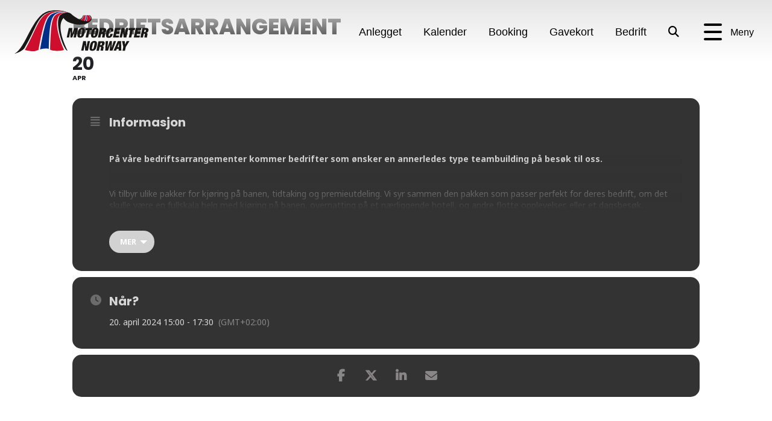

--- FILE ---
content_type: text/html; charset=UTF-8
request_url: https://www.motorcenternorway.no/events/bedriftsarrangement-38/
body_size: 63336
content:
<!DOCTYPE html>
<html lang="nb-NO">
<head>
<meta charset="UTF-8" />
<meta name='viewport' content='width=device-width, initial-scale=1.0' />
<meta http-equiv='X-UA-Compatible' content='IE=edge' />
<link rel="profile" href="https://gmpg.org/xfn/11" />
<meta name='robots' content='index, follow, max-image-preview:large, max-snippet:-1, max-video-preview:-1' />
<script id="cookieyes" type="text/javascript" src="https://cdn-cookieyes.com/client_data/8fee151007aab6feddf032e0/script.js"></script>
	<!-- This site is optimized with the Yoast SEO plugin v26.7 - https://yoast.com/wordpress/plugins/seo/ -->
	<title>Bedriftsarrangement - Motorcenter Norway</title>
	<link rel="canonical" href="https://www.motorcenternorway.no/events/bedriftsarrangement-38/" />
	<meta property="og:locale" content="nb_NO" />
	<meta property="og:type" content="article" />
	<meta property="og:title" content="Bedriftsarrangement - Motorcenter Norway" />
	<meta property="og:description" content="På våre bedriftsarrangementer kommer bedrifter som ønsker en annerledes type teambuilding på besøk til oss. Vi tilbyr ulike pakker for kjøring på banen, tidtaking og premieutdeling. Vi syr sammen den pakken som passer perfekt for deres bedrift, om det skulle være en fullskala helg med kjøring på banen, overnatting på et nærliggende hotell, og andre&hellip;" />
	<meta property="og:url" content="https://www.motorcenternorway.no/events/bedriftsarrangement-38/" />
	<meta property="og:site_name" content="Motorcenter Norway" />
	<meta property="article:publisher" content="https://www.facebook.com/KNARaceway.no" />
	<meta property="article:modified_time" content="2023-12-22T10:54:55+00:00" />
	<meta name="twitter:card" content="summary_large_image" />
	<meta name="twitter:label1" content="Ansl. lesetid" />
	<meta name="twitter:data1" content="1 minutt" />
	<script type="application/ld+json" class="yoast-schema-graph">{"@context":"https://schema.org","@graph":[{"@type":"WebPage","@id":"https://www.motorcenternorway.no/events/bedriftsarrangement-38/","url":"https://www.motorcenternorway.no/events/bedriftsarrangement-38/","name":"Bedriftsarrangement - Motorcenter Norway","isPartOf":{"@id":"https://www.motorcenternorway.no/#website"},"datePublished":"2023-12-22T10:54:41+00:00","dateModified":"2023-12-22T10:54:55+00:00","breadcrumb":{"@id":"https://www.motorcenternorway.no/events/bedriftsarrangement-38/#breadcrumb"},"inLanguage":"nb-NO","potentialAction":[{"@type":"ReadAction","target":["https://www.motorcenternorway.no/events/bedriftsarrangement-38/"]}]},{"@type":"BreadcrumbList","@id":"https://www.motorcenternorway.no/events/bedriftsarrangement-38/#breadcrumb","itemListElement":[{"@type":"ListItem","position":1,"name":"Hjem","item":"https://www.motorcenternorway.no/"},{"@type":"ListItem","position":2,"name":"Events","item":"https://www.motorcenternorway.no/events/"},{"@type":"ListItem","position":3,"name":"Bedriftsarrangement"}]},{"@type":"WebSite","@id":"https://www.motorcenternorway.no/#website","url":"https://www.motorcenternorway.no/","name":"Motorcenter Norway","description":"","publisher":{"@id":"https://www.motorcenternorway.no/#organization"},"potentialAction":[{"@type":"SearchAction","target":{"@type":"EntryPoint","urlTemplate":"https://www.motorcenternorway.no/?s={search_term_string}"},"query-input":{"@type":"PropertyValueSpecification","valueRequired":true,"valueName":"search_term_string"}}],"inLanguage":"nb-NO"},{"@type":"Organization","@id":"https://www.motorcenternorway.no/#organization","name":"Motorcenter Norway","url":"https://www.motorcenternorway.no/","logo":{"@type":"ImageObject","inLanguage":"nb-NO","@id":"https://www.motorcenternorway.no/#/schema/logo/image/","url":"https://www.motorcenternorway.no/wp-content/uploads/2020/11/logo.svg","contentUrl":"https://www.motorcenternorway.no/wp-content/uploads/2020/11/logo.svg","width":1,"height":1,"caption":"Motorcenter Norway"},"image":{"@id":"https://www.motorcenternorway.no/#/schema/logo/image/"},"sameAs":["https://www.facebook.com/KNARaceway.no"]}]}</script>
	<!-- / Yoast SEO plugin. -->


<link rel='dns-prefetch' href='//maps.googleapis.com' />
<link rel='dns-prefetch' href='//meet.jit.si' />
<link rel='dns-prefetch' href='//www.googletagmanager.com' />
<link rel='dns-prefetch' href='//fonts.googleapis.com' />
<link href='https://fonts.gstatic.com' crossorigin rel='preconnect' />
<link rel="alternate" type="application/rss+xml" title="Motorcenter Norway &raquo; strøm" href="https://www.motorcenternorway.no/feed/" />
<link rel="alternate" type="application/rss+xml" title="Motorcenter Norway &raquo; kommentarstrøm" href="https://www.motorcenternorway.no/comments/feed/" />
<link rel="alternate" title="oEmbed (JSON)" type="application/json+oembed" href="https://www.motorcenternorway.no/wp-json/oembed/1.0/embed?url=https%3A%2F%2Fwww.motorcenternorway.no%2Fevents%2Fbedriftsarrangement-38%2F" />
<link rel="alternate" title="oEmbed (XML)" type="text/xml+oembed" href="https://www.motorcenternorway.no/wp-json/oembed/1.0/embed?url=https%3A%2F%2Fwww.motorcenternorway.no%2Fevents%2Fbedriftsarrangement-38%2F&#038;format=xml" />
<link rel="preload" href="https://www.motorcenternorway.no/wp-content/plugins/bb-plugin/fonts/fontawesome/5.15.4/webfonts/fa-solid-900.woff2" as="font" type="font/woff2" crossorigin="anonymous">
<link rel="preload" href="https://www.motorcenternorway.no/wp-content/plugins/bb-plugin/fonts/fontawesome/5.15.4/webfonts/fa-regular-400.woff2" as="font" type="font/woff2" crossorigin="anonymous">
<link rel="preload" href="https://www.motorcenternorway.no/wp-content/plugins/bb-plugin/fonts/fontawesome/5.15.4/webfonts/fa-brands-400.woff2" as="font" type="font/woff2" crossorigin="anonymous">
<style id='wp-img-auto-sizes-contain-inline-css'>
img:is([sizes=auto i],[sizes^="auto," i]){contain-intrinsic-size:3000px 1500px}
/*# sourceURL=wp-img-auto-sizes-contain-inline-css */
</style>

<link rel='stylesheet' id='evo_single_event-css' href='//www.motorcenternorway.no/wp-content/plugins/eventON/assets/css/evo_event_styles.css?ver=4.9.1' media='all' />
<style id='wp-emoji-styles-inline-css'>

	img.wp-smiley, img.emoji {
		display: inline !important;
		border: none !important;
		box-shadow: none !important;
		height: 1em !important;
		width: 1em !important;
		margin: 0 0.07em !important;
		vertical-align: -0.1em !important;
		background: none !important;
		padding: 0 !important;
	}
/*# sourceURL=wp-emoji-styles-inline-css */
</style>
<link rel='stylesheet' id='wp-block-library-css' href='https://www.motorcenternorway.no/wp-includes/css/dist/block-library/style.min.css?ver=6.9' media='all' />
<style id='global-styles-inline-css'>
:root{--wp--preset--aspect-ratio--square: 1;--wp--preset--aspect-ratio--4-3: 4/3;--wp--preset--aspect-ratio--3-4: 3/4;--wp--preset--aspect-ratio--3-2: 3/2;--wp--preset--aspect-ratio--2-3: 2/3;--wp--preset--aspect-ratio--16-9: 16/9;--wp--preset--aspect-ratio--9-16: 9/16;--wp--preset--color--black: #000000;--wp--preset--color--cyan-bluish-gray: #abb8c3;--wp--preset--color--white: #ffffff;--wp--preset--color--pale-pink: #f78da7;--wp--preset--color--vivid-red: #cf2e2e;--wp--preset--color--luminous-vivid-orange: #ff6900;--wp--preset--color--luminous-vivid-amber: #fcb900;--wp--preset--color--light-green-cyan: #7bdcb5;--wp--preset--color--vivid-green-cyan: #00d084;--wp--preset--color--pale-cyan-blue: #8ed1fc;--wp--preset--color--vivid-cyan-blue: #0693e3;--wp--preset--color--vivid-purple: #9b51e0;--wp--preset--color--fl-heading-text: #000000;--wp--preset--color--fl-body-bg: #ffffff;--wp--preset--color--fl-body-text: #4c4c4c;--wp--preset--color--fl-accent: #ce0e2d;--wp--preset--color--fl-accent-hover: #820921;--wp--preset--color--fl-topbar-bg: #ffffff;--wp--preset--color--fl-topbar-text: #000000;--wp--preset--color--fl-topbar-link: #428bca;--wp--preset--color--fl-topbar-hover: #428bca;--wp--preset--color--fl-header-bg: #ffffff;--wp--preset--color--fl-header-text: #000000;--wp--preset--color--fl-header-link: #428bca;--wp--preset--color--fl-header-hover: #428bca;--wp--preset--color--fl-nav-bg: #ffffff;--wp--preset--color--fl-nav-link: #428bca;--wp--preset--color--fl-nav-hover: #428bca;--wp--preset--color--fl-content-bg: #ffffff;--wp--preset--color--fl-footer-widgets-bg: #ffffff;--wp--preset--color--fl-footer-widgets-text: #000000;--wp--preset--color--fl-footer-widgets-link: #428bca;--wp--preset--color--fl-footer-widgets-hover: #428bca;--wp--preset--color--fl-footer-bg: #ffffff;--wp--preset--color--fl-footer-text: #000000;--wp--preset--color--fl-footer-link: #428bca;--wp--preset--color--fl-footer-hover: #428bca;--wp--preset--gradient--vivid-cyan-blue-to-vivid-purple: linear-gradient(135deg,rgb(6,147,227) 0%,rgb(155,81,224) 100%);--wp--preset--gradient--light-green-cyan-to-vivid-green-cyan: linear-gradient(135deg,rgb(122,220,180) 0%,rgb(0,208,130) 100%);--wp--preset--gradient--luminous-vivid-amber-to-luminous-vivid-orange: linear-gradient(135deg,rgb(252,185,0) 0%,rgb(255,105,0) 100%);--wp--preset--gradient--luminous-vivid-orange-to-vivid-red: linear-gradient(135deg,rgb(255,105,0) 0%,rgb(207,46,46) 100%);--wp--preset--gradient--very-light-gray-to-cyan-bluish-gray: linear-gradient(135deg,rgb(238,238,238) 0%,rgb(169,184,195) 100%);--wp--preset--gradient--cool-to-warm-spectrum: linear-gradient(135deg,rgb(74,234,220) 0%,rgb(151,120,209) 20%,rgb(207,42,186) 40%,rgb(238,44,130) 60%,rgb(251,105,98) 80%,rgb(254,248,76) 100%);--wp--preset--gradient--blush-light-purple: linear-gradient(135deg,rgb(255,206,236) 0%,rgb(152,150,240) 100%);--wp--preset--gradient--blush-bordeaux: linear-gradient(135deg,rgb(254,205,165) 0%,rgb(254,45,45) 50%,rgb(107,0,62) 100%);--wp--preset--gradient--luminous-dusk: linear-gradient(135deg,rgb(255,203,112) 0%,rgb(199,81,192) 50%,rgb(65,88,208) 100%);--wp--preset--gradient--pale-ocean: linear-gradient(135deg,rgb(255,245,203) 0%,rgb(182,227,212) 50%,rgb(51,167,181) 100%);--wp--preset--gradient--electric-grass: linear-gradient(135deg,rgb(202,248,128) 0%,rgb(113,206,126) 100%);--wp--preset--gradient--midnight: linear-gradient(135deg,rgb(2,3,129) 0%,rgb(40,116,252) 100%);--wp--preset--font-size--small: 13px;--wp--preset--font-size--medium: 20px;--wp--preset--font-size--large: 36px;--wp--preset--font-size--x-large: 42px;--wp--preset--spacing--20: 0.44rem;--wp--preset--spacing--30: 0.67rem;--wp--preset--spacing--40: 1rem;--wp--preset--spacing--50: 1.5rem;--wp--preset--spacing--60: 2.25rem;--wp--preset--spacing--70: 3.38rem;--wp--preset--spacing--80: 5.06rem;--wp--preset--shadow--natural: 6px 6px 9px rgba(0, 0, 0, 0.2);--wp--preset--shadow--deep: 12px 12px 50px rgba(0, 0, 0, 0.4);--wp--preset--shadow--sharp: 6px 6px 0px rgba(0, 0, 0, 0.2);--wp--preset--shadow--outlined: 6px 6px 0px -3px rgb(255, 255, 255), 6px 6px rgb(0, 0, 0);--wp--preset--shadow--crisp: 6px 6px 0px rgb(0, 0, 0);}:where(.is-layout-flex){gap: 0.5em;}:where(.is-layout-grid){gap: 0.5em;}body .is-layout-flex{display: flex;}.is-layout-flex{flex-wrap: wrap;align-items: center;}.is-layout-flex > :is(*, div){margin: 0;}body .is-layout-grid{display: grid;}.is-layout-grid > :is(*, div){margin: 0;}:where(.wp-block-columns.is-layout-flex){gap: 2em;}:where(.wp-block-columns.is-layout-grid){gap: 2em;}:where(.wp-block-post-template.is-layout-flex){gap: 1.25em;}:where(.wp-block-post-template.is-layout-grid){gap: 1.25em;}.has-black-color{color: var(--wp--preset--color--black) !important;}.has-cyan-bluish-gray-color{color: var(--wp--preset--color--cyan-bluish-gray) !important;}.has-white-color{color: var(--wp--preset--color--white) !important;}.has-pale-pink-color{color: var(--wp--preset--color--pale-pink) !important;}.has-vivid-red-color{color: var(--wp--preset--color--vivid-red) !important;}.has-luminous-vivid-orange-color{color: var(--wp--preset--color--luminous-vivid-orange) !important;}.has-luminous-vivid-amber-color{color: var(--wp--preset--color--luminous-vivid-amber) !important;}.has-light-green-cyan-color{color: var(--wp--preset--color--light-green-cyan) !important;}.has-vivid-green-cyan-color{color: var(--wp--preset--color--vivid-green-cyan) !important;}.has-pale-cyan-blue-color{color: var(--wp--preset--color--pale-cyan-blue) !important;}.has-vivid-cyan-blue-color{color: var(--wp--preset--color--vivid-cyan-blue) !important;}.has-vivid-purple-color{color: var(--wp--preset--color--vivid-purple) !important;}.has-black-background-color{background-color: var(--wp--preset--color--black) !important;}.has-cyan-bluish-gray-background-color{background-color: var(--wp--preset--color--cyan-bluish-gray) !important;}.has-white-background-color{background-color: var(--wp--preset--color--white) !important;}.has-pale-pink-background-color{background-color: var(--wp--preset--color--pale-pink) !important;}.has-vivid-red-background-color{background-color: var(--wp--preset--color--vivid-red) !important;}.has-luminous-vivid-orange-background-color{background-color: var(--wp--preset--color--luminous-vivid-orange) !important;}.has-luminous-vivid-amber-background-color{background-color: var(--wp--preset--color--luminous-vivid-amber) !important;}.has-light-green-cyan-background-color{background-color: var(--wp--preset--color--light-green-cyan) !important;}.has-vivid-green-cyan-background-color{background-color: var(--wp--preset--color--vivid-green-cyan) !important;}.has-pale-cyan-blue-background-color{background-color: var(--wp--preset--color--pale-cyan-blue) !important;}.has-vivid-cyan-blue-background-color{background-color: var(--wp--preset--color--vivid-cyan-blue) !important;}.has-vivid-purple-background-color{background-color: var(--wp--preset--color--vivid-purple) !important;}.has-black-border-color{border-color: var(--wp--preset--color--black) !important;}.has-cyan-bluish-gray-border-color{border-color: var(--wp--preset--color--cyan-bluish-gray) !important;}.has-white-border-color{border-color: var(--wp--preset--color--white) !important;}.has-pale-pink-border-color{border-color: var(--wp--preset--color--pale-pink) !important;}.has-vivid-red-border-color{border-color: var(--wp--preset--color--vivid-red) !important;}.has-luminous-vivid-orange-border-color{border-color: var(--wp--preset--color--luminous-vivid-orange) !important;}.has-luminous-vivid-amber-border-color{border-color: var(--wp--preset--color--luminous-vivid-amber) !important;}.has-light-green-cyan-border-color{border-color: var(--wp--preset--color--light-green-cyan) !important;}.has-vivid-green-cyan-border-color{border-color: var(--wp--preset--color--vivid-green-cyan) !important;}.has-pale-cyan-blue-border-color{border-color: var(--wp--preset--color--pale-cyan-blue) !important;}.has-vivid-cyan-blue-border-color{border-color: var(--wp--preset--color--vivid-cyan-blue) !important;}.has-vivid-purple-border-color{border-color: var(--wp--preset--color--vivid-purple) !important;}.has-vivid-cyan-blue-to-vivid-purple-gradient-background{background: var(--wp--preset--gradient--vivid-cyan-blue-to-vivid-purple) !important;}.has-light-green-cyan-to-vivid-green-cyan-gradient-background{background: var(--wp--preset--gradient--light-green-cyan-to-vivid-green-cyan) !important;}.has-luminous-vivid-amber-to-luminous-vivid-orange-gradient-background{background: var(--wp--preset--gradient--luminous-vivid-amber-to-luminous-vivid-orange) !important;}.has-luminous-vivid-orange-to-vivid-red-gradient-background{background: var(--wp--preset--gradient--luminous-vivid-orange-to-vivid-red) !important;}.has-very-light-gray-to-cyan-bluish-gray-gradient-background{background: var(--wp--preset--gradient--very-light-gray-to-cyan-bluish-gray) !important;}.has-cool-to-warm-spectrum-gradient-background{background: var(--wp--preset--gradient--cool-to-warm-spectrum) !important;}.has-blush-light-purple-gradient-background{background: var(--wp--preset--gradient--blush-light-purple) !important;}.has-blush-bordeaux-gradient-background{background: var(--wp--preset--gradient--blush-bordeaux) !important;}.has-luminous-dusk-gradient-background{background: var(--wp--preset--gradient--luminous-dusk) !important;}.has-pale-ocean-gradient-background{background: var(--wp--preset--gradient--pale-ocean) !important;}.has-electric-grass-gradient-background{background: var(--wp--preset--gradient--electric-grass) !important;}.has-midnight-gradient-background{background: var(--wp--preset--gradient--midnight) !important;}.has-small-font-size{font-size: var(--wp--preset--font-size--small) !important;}.has-medium-font-size{font-size: var(--wp--preset--font-size--medium) !important;}.has-large-font-size{font-size: var(--wp--preset--font-size--large) !important;}.has-x-large-font-size{font-size: var(--wp--preset--font-size--x-large) !important;}
/*# sourceURL=global-styles-inline-css */
</style>

<style id='classic-theme-styles-inline-css'>
/*! This file is auto-generated */
.wp-block-button__link{color:#fff;background-color:#32373c;border-radius:9999px;box-shadow:none;text-decoration:none;padding:calc(.667em + 2px) calc(1.333em + 2px);font-size:1.125em}.wp-block-file__button{background:#32373c;color:#fff;text-decoration:none}
/*# sourceURL=/wp-includes/css/classic-themes.min.css */
</style>
<link rel='stylesheet' id='hc-cookieyes-banner-css' href='https://www.motorcenternorway.no/wp-content/plugins/hjelseth-hosting//assets/css/cookieyes-banner.css?ver=1.0.10' media='all' />
<link rel='stylesheet' id='font-awesome-5-css' href='https://www.motorcenternorway.no/wp-content/plugins/bb-plugin/fonts/fontawesome/5.15.4/css/all.min.css?ver=2.10.0.5' media='all' />
<style id='fl-builder-layout-30-inline-css'>
.fl-builder-content *,.fl-builder-content *:before,.fl-builder-content *:after {-webkit-box-sizing: border-box;-moz-box-sizing: border-box;box-sizing: border-box;}.fl-row:before,.fl-row:after,.fl-row-content:before,.fl-row-content:after,.fl-col-group:before,.fl-col-group:after,.fl-col:before,.fl-col:after,.fl-module:not([data-accepts]):before,.fl-module:not([data-accepts]):after,.fl-module-content:before,.fl-module-content:after {display: table;content: " ";}.fl-row:after,.fl-row-content:after,.fl-col-group:after,.fl-col:after,.fl-module:not([data-accepts]):after,.fl-module-content:after {clear: both;}.fl-clear {clear: both;}.fl-row,.fl-row-content {margin-left: auto;margin-right: auto;min-width: 0;}.fl-row-content-wrap {position: relative;}.fl-builder-mobile .fl-row-bg-photo .fl-row-content-wrap {background-attachment: scroll;}.fl-row-bg-video,.fl-row-bg-video .fl-row-content,.fl-row-bg-embed,.fl-row-bg-embed .fl-row-content {position: relative;}.fl-row-bg-video .fl-bg-video,.fl-row-bg-embed .fl-bg-embed-code {bottom: 0;left: 0;overflow: hidden;position: absolute;right: 0;top: 0;}.fl-row-bg-video .fl-bg-video video,.fl-row-bg-embed .fl-bg-embed-code video {bottom: 0;left: 0px;max-width: none;position: absolute;right: 0;top: 0px;}.fl-row-bg-video .fl-bg-video video {min-width: 100%;min-height: 100%;width: auto;height: auto;}.fl-row-bg-video .fl-bg-video iframe,.fl-row-bg-embed .fl-bg-embed-code iframe {pointer-events: none;width: 100vw;height: 56.25vw; max-width: none;min-height: 100vh;min-width: 177.77vh; position: absolute;top: 50%;left: 50%;-ms-transform: translate(-50%, -50%); -webkit-transform: translate(-50%, -50%); transform: translate(-50%, -50%);}.fl-bg-video-fallback {background-position: 50% 50%;background-repeat: no-repeat;background-size: cover;bottom: 0px;left: 0px;position: absolute;right: 0px;top: 0px;}.fl-row-bg-slideshow,.fl-row-bg-slideshow .fl-row-content {position: relative;}.fl-row .fl-bg-slideshow {bottom: 0;left: 0;overflow: hidden;position: absolute;right: 0;top: 0;z-index: 0;}.fl-builder-edit .fl-row .fl-bg-slideshow * {bottom: 0;height: auto !important;left: 0;position: absolute !important;right: 0;top: 0;}.fl-row-bg-overlay .fl-row-content-wrap:after {border-radius: inherit;content: '';display: block;position: absolute;top: 0;right: 0;bottom: 0;left: 0;z-index: 0;}.fl-row-bg-overlay .fl-row-content {position: relative;z-index: 1;}.fl-row-default-height .fl-row-content-wrap,.fl-row-custom-height .fl-row-content-wrap {display: -webkit-box;display: -webkit-flex;display: -ms-flexbox;display: flex;min-height: 100vh;}.fl-row-overlap-top .fl-row-content-wrap {display: -webkit-inline-box;display: -webkit-inline-flex;display: -moz-inline-box;display: -ms-inline-flexbox;display: inline-flex;width: 100%;}.fl-row-default-height .fl-row-content-wrap,.fl-row-custom-height .fl-row-content-wrap {min-height: 0;}.fl-row-default-height .fl-row-content,.fl-row-full-height .fl-row-content,.fl-row-custom-height .fl-row-content {-webkit-box-flex: 1 1 auto; -moz-box-flex: 1 1 auto;-webkit-flex: 1 1 auto;-ms-flex: 1 1 auto;flex: 1 1 auto;}.fl-row-default-height .fl-row-full-width.fl-row-content,.fl-row-full-height .fl-row-full-width.fl-row-content,.fl-row-custom-height .fl-row-full-width.fl-row-content {max-width: 100%;width: 100%;}.fl-row-default-height.fl-row-align-center .fl-row-content-wrap,.fl-row-full-height.fl-row-align-center .fl-row-content-wrap,.fl-row-custom-height.fl-row-align-center .fl-row-content-wrap {-webkit-align-items: center;-webkit-box-align: center;-webkit-box-pack: center;-webkit-justify-content: center;-ms-flex-align: center;-ms-flex-pack: center;justify-content: center;align-items: center;}.fl-row-default-height.fl-row-align-bottom .fl-row-content-wrap,.fl-row-full-height.fl-row-align-bottom .fl-row-content-wrap,.fl-row-custom-height.fl-row-align-bottom .fl-row-content-wrap {-webkit-align-items: flex-end;-webkit-justify-content: flex-end;-webkit-box-align: end;-webkit-box-pack: end;-ms-flex-align: end;-ms-flex-pack: end;justify-content: flex-end;align-items: flex-end;}.fl-col-group-equal-height {display: flex;flex-wrap: wrap;width: 100%;}.fl-col-group-equal-height.fl-col-group-has-child-loading {flex-wrap: nowrap;}.fl-col-group-equal-height .fl-col,.fl-col-group-equal-height .fl-col-content {display: flex;flex: 1 1 auto;}.fl-col-group-equal-height .fl-col-content {flex-direction: column;flex-shrink: 1;min-width: 1px;max-width: 100%;width: 100%;}.fl-col-group-equal-height:before,.fl-col-group-equal-height .fl-col:before,.fl-col-group-equal-height .fl-col-content:before,.fl-col-group-equal-height:after,.fl-col-group-equal-height .fl-col:after,.fl-col-group-equal-height .fl-col-content:after{content: none;}.fl-col-group-nested.fl-col-group-equal-height.fl-col-group-align-top .fl-col-content,.fl-col-group-equal-height.fl-col-group-align-top .fl-col-content {justify-content: flex-start;}.fl-col-group-nested.fl-col-group-equal-height.fl-col-group-align-center .fl-col-content,.fl-col-group-equal-height.fl-col-group-align-center .fl-col-content {justify-content: center;}.fl-col-group-nested.fl-col-group-equal-height.fl-col-group-align-bottom .fl-col-content,.fl-col-group-equal-height.fl-col-group-align-bottom .fl-col-content {justify-content: flex-end;}.fl-col-group-equal-height.fl-col-group-align-center .fl-col-group {width: 100%;}.fl-col {float: left;min-height: 1px;}.fl-col-bg-overlay .fl-col-content {position: relative;}.fl-col-bg-overlay .fl-col-content:after {border-radius: inherit;content: '';display: block;position: absolute;top: 0;right: 0;bottom: 0;left: 0;z-index: 0;}.fl-col-bg-overlay .fl-module {position: relative;z-index: 2;}.single:not(.woocommerce).single-fl-builder-template .fl-content {width: 100%;}.fl-builder-layer {position: absolute;top:0;left:0;right: 0;bottom: 0;z-index: 0;pointer-events: none;overflow: hidden;}.fl-builder-shape-layer {z-index: 0;}.fl-builder-shape-layer.fl-builder-bottom-edge-layer {z-index: 1;}.fl-row-bg-overlay .fl-builder-shape-layer {z-index: 1;}.fl-row-bg-overlay .fl-builder-shape-layer.fl-builder-bottom-edge-layer {z-index: 2;}.fl-row-has-layers .fl-row-content {z-index: 1;}.fl-row-bg-overlay .fl-row-content {z-index: 2;}.fl-builder-layer > * {display: block;position: absolute;top:0;left:0;width: 100%;}.fl-builder-layer + .fl-row-content {position: relative;}.fl-builder-layer .fl-shape {fill: #aaa;stroke: none;stroke-width: 0;width:100%;}@supports (-webkit-touch-callout: inherit) {.fl-row.fl-row-bg-parallax .fl-row-content-wrap,.fl-row.fl-row-bg-fixed .fl-row-content-wrap {background-position: center !important;background-attachment: scroll !important;}}@supports (-webkit-touch-callout: none) {.fl-row.fl-row-bg-fixed .fl-row-content-wrap {background-position: center !important;background-attachment: scroll !important;}}.fl-clearfix:before,.fl-clearfix:after {display: table;content: " ";}.fl-clearfix:after {clear: both;}.sr-only {position: absolute;width: 1px;height: 1px;padding: 0;overflow: hidden;clip: rect(0,0,0,0);white-space: nowrap;border: 0;}.fl-builder-content .fl-button:is(a, button),.fl-builder-content a.fl-button:visited {border-radius: 4px;display: inline-block;font-size: 16px;font-weight: normal;line-height: 18px;padding: 12px 24px;text-decoration: none;text-shadow: none;}.fl-builder-content .fl-button:hover {text-decoration: none;}.fl-builder-content .fl-button:active {position: relative;top: 1px;}.fl-builder-content .fl-button-width-full .fl-button {width: 100%;display: block;text-align: center;}.fl-builder-content .fl-button-width-custom .fl-button {display: inline-block;text-align: center;max-width: 100%;}.fl-builder-content .fl-button-left {text-align: left;}.fl-builder-content .fl-button-center {text-align: center;}.fl-builder-content .fl-button-right {text-align: right;}.fl-builder-content .fl-button i {font-size: 1.3em;height: auto;margin-right:8px;vertical-align: middle;width: auto;}.fl-builder-content .fl-button i.fl-button-icon-after {margin-left: 8px;margin-right: 0;}.fl-builder-content .fl-button-has-icon .fl-button-text {vertical-align: middle;}.fl-icon-wrap {display: inline-block;}.fl-icon {display: table-cell;vertical-align: middle;}.fl-icon a {text-decoration: none;}.fl-icon i {float: right;height: auto;width: auto;}.fl-icon i:before {border: none !important;height: auto;width: auto;}.fl-icon-text {display: table-cell;text-align: left;padding-left: 15px;vertical-align: middle;}.fl-icon-text-empty {display: none;}.fl-icon-text *:last-child {margin: 0 !important;padding: 0 !important;}.fl-icon-text a {text-decoration: none;}.fl-icon-text span {display: block;}.fl-icon-text span.mce-edit-focus {min-width: 1px;}.fl-module img {max-width: 100%;}.fl-photo {line-height: 0;position: relative;}.fl-photo-align-left {text-align: left;}.fl-photo-align-center {text-align: center;}.fl-photo-align-right {text-align: right;}.fl-photo-content {display: inline-block;line-height: 0;position: relative;max-width: 100%;}.fl-photo-img-svg {width: 100%;}.fl-photo-content img {display: inline;height: auto;max-width: 100%;}.fl-photo-crop-circle img {-webkit-border-radius: 100%;-moz-border-radius: 100%;border-radius: 100%;}.fl-photo-caption {font-size: 13px;line-height: 18px;overflow: hidden;text-overflow: ellipsis;}.fl-photo-caption-below {padding-bottom: 20px;padding-top: 10px;}.fl-photo-caption-hover {background: rgba(0,0,0,0.7);bottom: 0;color: #fff;left: 0;opacity: 0;filter: alpha(opacity = 0);padding: 10px 15px;position: absolute;right: 0;-webkit-transition:opacity 0.3s ease-in;-moz-transition:opacity 0.3s ease-in;transition:opacity 0.3s ease-in;}.fl-photo-content:hover .fl-photo-caption-hover {opacity: 100;filter: alpha(opacity = 100);}.fl-builder-pagination,.fl-builder-pagination-load-more {padding: 40px 0;}.fl-builder-pagination ul.page-numbers {list-style: none;margin: 0;padding: 0;text-align: center;}.fl-builder-pagination li {display: inline-block;list-style: none;margin: 0;padding: 0;}.fl-builder-pagination li a.page-numbers,.fl-builder-pagination li span.page-numbers {border: 1px solid #e6e6e6;display: inline-block;padding: 5px 10px;margin: 0 0 5px;}.fl-builder-pagination li a.page-numbers:hover,.fl-builder-pagination li span.current {background: #f5f5f5;text-decoration: none;}.fl-slideshow,.fl-slideshow * {-webkit-box-sizing: content-box;-moz-box-sizing: content-box;box-sizing: content-box;}.fl-slideshow .fl-slideshow-image img {max-width: none !important;}.fl-slideshow-social {line-height: 0 !important;}.fl-slideshow-social * {margin: 0 !important;}.fl-builder-content .bx-wrapper .bx-viewport {background: transparent;border: none;box-shadow: none;left: 0;}.mfp-wrap button.mfp-arrow,.mfp-wrap button.mfp-arrow:active,.mfp-wrap button.mfp-arrow:hover,.mfp-wrap button.mfp-arrow:focus {background: transparent !important;border: none !important;outline: none;position: absolute;top: 50%;box-shadow: none !important;}.mfp-wrap .mfp-close,.mfp-wrap .mfp-close:active,.mfp-wrap .mfp-close:hover,.mfp-wrap .mfp-close:focus {background: transparent !important;border: none !important;outline: none;position: absolute;top: 0;box-shadow: none !important;}.admin-bar .mfp-wrap .mfp-close,.admin-bar .mfp-wrap .mfp-close:active,.admin-bar .mfp-wrap .mfp-close:hover,.admin-bar .mfp-wrap .mfp-close:focus {top: 32px!important;}img.mfp-img {padding: 0;}.mfp-counter {display: none;}.mfp-wrap .mfp-preloader.fa {font-size: 30px;}.fl-form-field {margin-bottom: 15px;}.fl-form-field input.fl-form-error {border-color: #DD6420;}.fl-form-error-message {clear: both;color: #DD6420;display: none;padding-top: 8px;font-size: 12px;font-weight: lighter;}.fl-form-button-disabled {opacity: 0.5;}.fl-animation {opacity: 0;}body.fl-no-js .fl-animation {opacity: 1;}.fl-builder-preview .fl-animation,.fl-builder-edit .fl-animation,.fl-animated {opacity: 1;}.fl-animated {animation-fill-mode: both;}.fl-button.fl-button-icon-animation i {width: 0 !important;opacity: 0;transition: all 0.2s ease-out;}.fl-button.fl-button-icon-animation:hover i {opacity: 1 !important;}.fl-button.fl-button-icon-animation i.fl-button-icon-after {margin-left: 0px !important;}.fl-button.fl-button-icon-animation:hover i.fl-button-icon-after {margin-left: 10px !important;}.fl-button.fl-button-icon-animation i.fl-button-icon-before {margin-right: 0 !important;}.fl-button.fl-button-icon-animation:hover i.fl-button-icon-before {margin-right: 20px !important;margin-left: -10px;}@media (max-width: 1200px) {}@media (max-width: 1220px) { .fl-col-group.fl-col-group-medium-reversed {display: -webkit-flex;display: flex;-webkit-flex-wrap: wrap-reverse;flex-wrap: wrap-reverse;flex-direction: row-reverse;} }@media (max-width: 768px) { .fl-row-content-wrap {background-attachment: scroll !important;}.fl-row-bg-parallax .fl-row-content-wrap {background-attachment: scroll !important;background-position: center center !important;}.fl-col-group.fl-col-group-equal-height {display: block;}.fl-col-group.fl-col-group-equal-height.fl-col-group-custom-width {display: -webkit-box;display: -webkit-flex;display: flex;}.fl-col-group.fl-col-group-responsive-reversed {display: -webkit-flex;display: flex;-webkit-flex-wrap: wrap-reverse;flex-wrap: wrap-reverse;flex-direction: row-reverse;}.fl-col-group.fl-col-group-responsive-reversed .fl-col:not(.fl-col-small-custom-width) {flex-basis: 100%;width: 100% !important;}.fl-col-group.fl-col-group-medium-reversed:not(.fl-col-group-responsive-reversed) {display: unset;display: unset;-webkit-flex-wrap: unset;flex-wrap: unset;flex-direction: unset;}.fl-col {clear: both;float: none;margin-left: auto;margin-right: auto;width: auto !important;}.fl-col-small:not(.fl-col-small-full-width) {max-width: 400px;}.fl-block-col-resize {display:none;}.fl-row[data-node] .fl-row-content-wrap {margin: 0;padding-left: 0;padding-right: 0;}.fl-row[data-node] .fl-bg-video,.fl-row[data-node] .fl-bg-slideshow {left: 0;right: 0;}.fl-col[data-node] .fl-col-content {margin: 0;padding-left: 0;padding-right: 0;} }@media (min-width: 1201px) {html .fl-visible-large:not(.fl-visible-desktop),html .fl-visible-medium:not(.fl-visible-desktop),html .fl-visible-mobile:not(.fl-visible-desktop) {display: none;}}@media (min-width: 1221px) and (max-width: 1200px) {html .fl-visible-desktop:not(.fl-visible-large),html .fl-visible-medium:not(.fl-visible-large),html .fl-visible-mobile:not(.fl-visible-large) {display: none;}}@media (min-width: 769px) and (max-width: 1220px) {html .fl-visible-desktop:not(.fl-visible-medium),html .fl-visible-large:not(.fl-visible-medium),html .fl-visible-mobile:not(.fl-visible-medium) {display: none;}}@media (max-width: 768px) {html .fl-visible-desktop:not(.fl-visible-mobile),html .fl-visible-large:not(.fl-visible-mobile),html .fl-visible-medium:not(.fl-visible-mobile) {display: none;}}.fl-col-content {display: flex;flex-direction: column;margin-top: 0px;margin-right: 0px;margin-bottom: 0px;margin-left: 0px;padding-top: 0px;padding-right: 0px;padding-bottom: 0px;padding-left: 0px;}.fl-row-fixed-width {max-width: 1200px;}.fl-builder-content > .fl-module-box {margin: 0;}.fl-row-content-wrap, .fl-builder-content > .fl-module-box {margin-top: 0px;margin-right: 0px;margin-bottom: 0px;margin-left: 0px;padding-top: 0px;padding-right: 0px;padding-bottom: 0px;padding-left: 0px;}.fl-module-content, .fl-module:where(.fl-module:not(:has(> .fl-module-content))) {margin-top: 20px;margin-right: 20px;margin-bottom: 20px;margin-left: 20px;}@media(max-width: 1220px) {.fl-row[data-node] > .fl-row-content-wrap, .fl-builder-content > .fl-module-box {padding-top: 10px;padding-right: 10px;padding-bottom: 10px;padding-left: 10px;}}@media(max-width: 768px) {.fl-row[data-node] > .fl-row-content-wrap, .fl-builder-content > .fl-module-box {padding-top: 10px;padding-right: 10px;padding-bottom: 10px;padding-left: 10px;}} .fl-node-zdv9j84ea1yr > .fl-row-content-wrap {margin-top:60px;margin-bottom:60px;}.fl-node-5eafd367d9e54 {color: #a8a8a8;}.fl-builder-content .fl-node-5eafd367d9e54 *:not(input):not(textarea):not(select):not(a):not(h1):not(h2):not(h3):not(h4):not(h5):not(h6):not(.fl-menu-mobile-toggle) {color: inherit;}.fl-builder-content .fl-node-5eafd367d9e54 a {color: #a8a8a8;}.fl-builder-content .fl-node-5eafd367d9e54 a:hover {color: #a8a8a8;}.fl-builder-content .fl-node-5eafd367d9e54 h1,.fl-builder-content .fl-node-5eafd367d9e54 h2,.fl-builder-content .fl-node-5eafd367d9e54 h3,.fl-builder-content .fl-node-5eafd367d9e54 h4,.fl-builder-content .fl-node-5eafd367d9e54 h5,.fl-builder-content .fl-node-5eafd367d9e54 h6,.fl-builder-content .fl-node-5eafd367d9e54 h1 a,.fl-builder-content .fl-node-5eafd367d9e54 h2 a,.fl-builder-content .fl-node-5eafd367d9e54 h3 a,.fl-builder-content .fl-node-5eafd367d9e54 h4 a,.fl-builder-content .fl-node-5eafd367d9e54 h5 a,.fl-builder-content .fl-node-5eafd367d9e54 h6 a {color: #a8a8a8;}.fl-node-5eafd367d9e54 > .fl-row-content-wrap {background-color: #333333;background-image: url(https://www.motorcenternorway.no/wp-content/uploads/2020/12/logo-element.svg);background-repeat: no-repeat;background-position: right top;background-attachment: fixed;background-size: cover;border-top-width: 1px;border-right-width: 0px;border-bottom-width: 1px;border-left-width: 0px;}.fl-node-5eafd367d9e54 > .fl-row-content-wrap:after {background-color: rgba(56,56,56,0.45);}@media(max-width: 768px) {.fl-node-5eafd367d9e54 > .fl-row-content-wrap {background-image: url(https://www.motorcenternorway.no/wp-content/uploads/2020/12/logo-element.svg);background-repeat: no-repeat;background-position: center center;background-attachment: fixed;background-size: cover;}} .fl-node-5eafd367d9e54 > .fl-row-content-wrap {margin-top:0px;}@media ( max-width: 768px ) { .fl-node-5eafd367d9e54.fl-row > .fl-row-content-wrap {margin-top:0px;}} .fl-node-5eafd367d9e54 > .fl-row-content-wrap {padding-top:130px;padding-bottom:130px;}.fl-node-5eafd367d9e4d {color: #a5a5a5;}.fl-builder-content .fl-node-5eafd367d9e4d *:not(input):not(textarea):not(select):not(a):not(h1):not(h2):not(h3):not(h4):not(h5):not(h6):not(.fl-menu-mobile-toggle) {color: inherit;}.fl-builder-content .fl-node-5eafd367d9e4d .fl-row-content-wrap a {color: #ffffff;}.fl-builder-content .fl-node-5eafd367d9e4d a:hover {color: #a5a5a5;}.fl-builder-content .fl-node-5eafd367d9e4d h1,.fl-builder-content .fl-node-5eafd367d9e4d h2,.fl-builder-content .fl-node-5eafd367d9e4d h3,.fl-builder-content .fl-node-5eafd367d9e4d h4,.fl-builder-content .fl-node-5eafd367d9e4d h5,.fl-builder-content .fl-node-5eafd367d9e4d h6,.fl-builder-content .fl-node-5eafd367d9e4d h1 a,.fl-builder-content .fl-node-5eafd367d9e4d h2 a,.fl-builder-content .fl-node-5eafd367d9e4d h3 a,.fl-builder-content .fl-node-5eafd367d9e4d h4 a,.fl-builder-content .fl-node-5eafd367d9e4d h5 a,.fl-builder-content .fl-node-5eafd367d9e4d h6 a {color: #a5a5a5;}.fl-node-5eafd367d9e4d > .fl-row-content-wrap {background-color: #232323;border-top-width: 1px;border-right-width: 0px;border-bottom-width: 1px;border-left-width: 0px;}@media ( max-width: 768px ) { .fl-node-5eafd367d9e4d.fl-row > .fl-row-content-wrap {margin-top:0px;}} .fl-node-5eafd367d9e4d > .fl-row-content-wrap {padding-top:50px;padding-bottom:50px;}@media ( max-width: 768px ) { .fl-node-5eafd367d9e4d.fl-row > .fl-row-content-wrap {padding-top:50px;padding-bottom:50px;}}.fl-node-5eafd367d9e52 {width: 100%;}.fl-node-5eafd367d9e58 {width: 100%;}.fl-node-5eafd367d9e58 > .fl-col-content {border-top-width: 1px;border-right-width: 1px;border-bottom-width: 1px;border-left-width: 1px;}@media ( max-width: 768px ) { .fl-node-5eafd367d9e58.fl-col > .fl-col-content {margin-top:50px;margin-bottom:50px;}}.fl-node-5fd229e422ec6 {width: 100%;}.fl-node-5fd751d4bde40 {width: 50%;}.fl-node-1ensfdpgrmo5 {width: 100%;}.fl-node-5fd751d4bde46 {width: 50%;}@media ( max-width: 768px ) { .fl-node-5fd751d4bde46.fl-col > .fl-col-content {margin-top:60px;}}.fl-builder-content .fl-rich-text strong {font-weight: bold;}.fl-module.fl-rich-text p:last-child {margin-bottom: 0;}.fl-builder-edit .fl-module.fl-rich-text p:not(:has(~ *:not(.fl-block-overlay))) {margin-bottom: 0;}.fl-builder-content .fl-node-5eafd367d9e53 .fl-rich-text, .fl-builder-content .fl-node-5eafd367d9e53 .fl-rich-text *:not(b, strong) {font-size: 14px;}@media(max-width: 768px) {.fl-builder-content .fl-node-5eafd367d9e53 .fl-rich-text, .fl-builder-content .fl-node-5eafd367d9e53 .fl-rich-text *:not(b, strong) {font-size: 14px;}} .fl-node-5eafd367d9e53 > .fl-module-content {margin-top:0px;margin-bottom:0px;}@media ( max-width: 768px ) { .fl-node-5eafd367d9e53.fl-module > .fl-module-content {margin-top:41px;margin-bottom:41px;}}@media (max-width: 768px) { .fl-module-icon {text-align: center;} }.fl-node-5eafd367d9e5a .fl-icon i,.fl-node-5eafd367d9e5a .fl-icon i:before {color: #9b9b9b;}.fl-node-5eafd367d9e5a .fl-icon i:hover,.fl-node-5eafd367d9e5a .fl-icon i:hover:before,.fl-node-5eafd367d9e5a .fl-icon a:hover i,.fl-node-5eafd367d9e5a .fl-icon a:hover i:before {color: #7f7f7f;}.fl-node-5eafd367d9e5a .fl-icon i, .fl-node-5eafd367d9e5a .fl-icon i:before {font-size: 16px;}.fl-node-5eafd367d9e5a .fl-icon-wrap .fl-icon-text {height: 28px;}.fl-node-5eafd367d9e5a.fl-module-icon {text-align: left;}@media(max-width: 1200px) {.fl-node-5eafd367d9e5a .fl-icon-wrap .fl-icon-text {height: 28px;}}@media(max-width: 1220px) {.fl-node-5eafd367d9e5a .fl-icon-wrap .fl-icon-text {height: 28px;}}@media(max-width: 768px) {.fl-node-5eafd367d9e5a .fl-icon-wrap .fl-icon-text {height: 28px;}} .fl-node-5eafd367d9e5a > .fl-module-content {margin-top:0px;margin-bottom:0px;margin-left:5px;}.fl-node-5eafd367d9e5b .fl-icon i,.fl-node-5eafd367d9e5b .fl-icon i:before {color: #9b9b9b;}.fl-node-5eafd367d9e5b .fl-icon i, .fl-node-5eafd367d9e5b .fl-icon i:before {font-size: 16px;}.fl-node-5eafd367d9e5b .fl-icon-wrap .fl-icon-text {height: 28px;}.fl-node-5eafd367d9e5b.fl-module-icon {text-align: left;}@media(max-width: 1200px) {.fl-node-5eafd367d9e5b .fl-icon-wrap .fl-icon-text {height: 28px;}}@media(max-width: 1220px) {.fl-node-5eafd367d9e5b .fl-icon-wrap .fl-icon-text {height: 28px;}}@media(max-width: 768px) {.fl-node-5eafd367d9e5b .fl-icon-wrap .fl-icon-text {height: 28px;}} .fl-node-5eafd367d9e5b > .fl-module-content {margin-top:0px;margin-right:0px;margin-bottom:0px;margin-left:3px;}.fl-node-5eafd367d9e61 .fl-icon i,.fl-node-5eafd367d9e61 .fl-icon i:before {color: #9b9b9b;}.fl-node-5eafd367d9e61 .fl-icon i:hover,.fl-node-5eafd367d9e61 .fl-icon i:hover:before,.fl-node-5eafd367d9e61 .fl-icon a:hover i,.fl-node-5eafd367d9e61 .fl-icon a:hover i:before {color: #7f7f7f;}.fl-node-5eafd367d9e61 .fl-icon i, .fl-node-5eafd367d9e61 .fl-icon i:before {font-size: 16px;}.fl-node-5eafd367d9e61 .fl-icon-wrap .fl-icon-text {height: 28px;}.fl-node-5eafd367d9e61.fl-module-icon {text-align: left;}@media(max-width: 1200px) {.fl-node-5eafd367d9e61 .fl-icon-wrap .fl-icon-text {height: 28px;}}@media(max-width: 1220px) {.fl-node-5eafd367d9e61 .fl-icon-wrap .fl-icon-text {height: 28px;}}@media(max-width: 768px) {.fl-node-5eafd367d9e61 .fl-icon-wrap .fl-icon-text {height: 28px;}} .fl-node-5eafd367d9e61 > .fl-module-content {margin-top:0px;margin-bottom:0px;margin-left:5px;}.fl-node-5eafd367d9e62 .fl-icon i,.fl-node-5eafd367d9e62 .fl-icon i:before {color: #9b9b9b;}.fl-node-5eafd367d9e62 .fl-icon i, .fl-node-5eafd367d9e62 .fl-icon i:before {font-size: 16px;}.fl-node-5eafd367d9e62 .fl-icon-wrap .fl-icon-text {height: 28px;}.fl-node-5eafd367d9e62.fl-module-icon {text-align: left;}@media(max-width: 1200px) {.fl-node-5eafd367d9e62 .fl-icon-wrap .fl-icon-text {height: 28px;}}@media(max-width: 1220px) {.fl-node-5eafd367d9e62 .fl-icon-wrap .fl-icon-text {height: 28px;}}@media(max-width: 768px) {.fl-node-5eafd367d9e62 .fl-icon-wrap .fl-icon-text {height: 28px;}} .fl-node-5eafd367d9e62 > .fl-module-content {margin-top:0px;margin-right:0px;margin-bottom:0px;margin-left:3px;}.fl-module-heading .fl-heading {padding: 0 !important;margin: 0 !important;}.fl-row .fl-col .fl-node-5eafd367d9e63 h2.fl-heading a,.fl-row .fl-col .fl-node-5eafd367d9e63 h2.fl-heading .fl-heading-text,.fl-row .fl-col .fl-node-5eafd367d9e63 h2.fl-heading .fl-heading-text *,.fl-node-5eafd367d9e63 h2.fl-heading .fl-heading-text {color: #ffffff;}.fl-node-5eafd367d9e63.fl-module-heading .fl-heading {text-align: center;}@media(max-width: 768px) {.fl-node-5eafd367d9e63.fl-module-heading .fl-heading {text-align: left;}}.fl-node-5fbfa9f996bcd.fl-module-heading .fl-heading {text-align: center;}@media(max-width: 768px) {.fl-node-5fbfa9f996bcd.fl-module-heading .fl-heading {text-align: left;}} .fl-node-5fbfa9f996bcd > .fl-module-content {margin-top:0px;}img.mfp-img {padding-bottom: 40px !important;}.fl-builder-edit .fl-fill-container img {transition: object-position .5s;}.fl-fill-container :is(.fl-module-content, .fl-photo, .fl-photo-content, img) {height: 100% !important;width: 100% !important;}@media (max-width: 768px) { .fl-photo-content,.fl-photo-img {max-width: 100%;} }.fl-node-5fd229e422d10, .fl-node-5fd229e422d10 .fl-photo {text-align: center;}.fl-node-5fd229e422d10 .fl-photo-content, .fl-node-5fd229e422d10 .fl-photo-img {width: 190px;}.fl-node-5fd751eb3e9ea.fl-module-heading .fl-heading {text-align: center;}@media(max-width: 768px) {.fl-node-5fd751eb3e9ea.fl-module-heading .fl-heading {text-align: left;}} .fl-node-5fd751eb3e9ea > .fl-module-content {margin-top:0px;}.fl-row .fl-col .fl-node-ykr1m89g3bzq h2.fl-heading a,.fl-row .fl-col .fl-node-ykr1m89g3bzq h2.fl-heading .fl-heading-text,.fl-row .fl-col .fl-node-ykr1m89g3bzq h2.fl-heading .fl-heading-text *,.fl-node-ykr1m89g3bzq h2.fl-heading .fl-heading-text {color: #bf001c;}.fl-node-ykr1m89g3bzq.fl-module-heading .fl-heading {font-size: 40px;text-align: center;}@media(max-width: 1220px) {.fl-node-ykr1m89g3bzq.fl-module-heading .fl-heading {font-size: 40px;}}@media(max-width: 768px) {.fl-node-ykr1m89g3bzq.fl-module-heading .fl-heading {font-size: 28px;}}.fl-node-5eafd367d9e5d .fl-icon i,.fl-node-5eafd367d9e5d .fl-icon i:before {color: #ffffff;}.fl-node-5eafd367d9e5d .fl-icon i:hover,.fl-node-5eafd367d9e5d .fl-icon i:hover:before,.fl-node-5eafd367d9e5d .fl-icon a:hover i,.fl-node-5eafd367d9e5d .fl-icon a:hover i:before {color: #efefef;}.fl-node-5eafd367d9e5d .fl-icon i, .fl-node-5eafd367d9e5d .fl-icon i:before {font-size: 16px;}.fl-node-5eafd367d9e5d .fl-icon-wrap .fl-icon-text {height: 28px;}.fl-node-5eafd367d9e5d.fl-module-icon {text-align: center;}@media(max-width: 1200px) {.fl-node-5eafd367d9e5d .fl-icon-wrap .fl-icon-text {height: 28px;}}@media(max-width: 1220px) {.fl-node-5eafd367d9e5d .fl-icon-wrap .fl-icon-text {height: 28px;}}@media(max-width: 768px) {.fl-node-5eafd367d9e5d .fl-icon-wrap .fl-icon-text {height: 28px;}.fl-node-5eafd367d9e5d.fl-module-icon {text-align: left;}} .fl-node-5eafd367d9e5d > .fl-module-content {margin-top:0px;margin-bottom:0px;}.fl-builder-content .fl-node-5fd75097724fd .fl-rich-text, .fl-builder-content .fl-node-5fd75097724fd .fl-rich-text *:not(b, strong) {text-align: center;}@media(max-width: 768px) {.fl-builder-content .fl-node-5fd75097724fd .fl-rich-text, .fl-builder-content .fl-node-5fd75097724fd .fl-rich-text *:not(b, strong) {text-align: left;}}.fl-node-5fd751ef03fdd .fl-icon i,.fl-node-5fd751ef03fdd .fl-icon i:before {color: #ffffff;}.fl-node-5fd751ef03fdd .fl-icon i:hover,.fl-node-5fd751ef03fdd .fl-icon i:hover:before,.fl-node-5fd751ef03fdd .fl-icon a:hover i,.fl-node-5fd751ef03fdd .fl-icon a:hover i:before {color: #efefef;}.fl-node-5fd751ef03fdd .fl-icon i, .fl-node-5fd751ef03fdd .fl-icon i:before {font-size: 16px;}.fl-node-5fd751ef03fdd .fl-icon-wrap .fl-icon-text {height: 28px;}.fl-node-5fd751ef03fdd.fl-module-icon {text-align: center;}@media(max-width: 1200px) {.fl-node-5fd751ef03fdd .fl-icon-wrap .fl-icon-text {height: 28px;}}@media(max-width: 1220px) {.fl-node-5fd751ef03fdd .fl-icon-wrap .fl-icon-text {height: 28px;}}@media(max-width: 768px) {.fl-node-5fd751ef03fdd .fl-icon-wrap .fl-icon-text {height: 28px;}.fl-node-5fd751ef03fdd.fl-module-icon {text-align: left;}} .fl-node-5fd751ef03fdd > .fl-module-content {margin-top:0px;margin-bottom:0px;}.fl-node-zqgcpinvajbl, .fl-node-zqgcpinvajbl .fl-photo {text-align: center;}.fl-node-zqgcpinvajbl .fl-photo-content, .fl-node-zqgcpinvajbl .fl-photo-img {width: 250px;}.fl-node-5fbf66f34f41e .fl-icon i,.fl-node-5fbf66f34f41e .fl-icon i:before {color: #ffffff;}.fl-node-5fbf66f34f41e .fl-icon i:hover,.fl-node-5fbf66f34f41e .fl-icon i:hover:before,.fl-node-5fbf66f34f41e .fl-icon a:hover i,.fl-node-5fbf66f34f41e .fl-icon a:hover i:before {color: #efefef;}.fl-node-5fbf66f34f41e .fl-icon i, .fl-node-5fbf66f34f41e .fl-icon i:before {font-size: 16px;}.fl-node-5fbf66f34f41e .fl-icon-wrap .fl-icon-text {height: 28px;}.fl-node-5fbf66f34f41e.fl-module-icon {text-align: center;}@media(max-width: 1200px) {.fl-node-5fbf66f34f41e .fl-icon-wrap .fl-icon-text {height: 28px;}}@media(max-width: 1220px) {.fl-node-5fbf66f34f41e .fl-icon-wrap .fl-icon-text {height: 28px;}}@media(max-width: 768px) {.fl-node-5fbf66f34f41e .fl-icon-wrap .fl-icon-text {height: 28px;}.fl-node-5fbf66f34f41e.fl-module-icon {text-align: left;}} .fl-node-5fbf66f34f41e > .fl-module-content {margin-top:0px;margin-bottom:0px;}.fl-node-5fd751f4037e5 .fl-icon i,.fl-node-5fd751f4037e5 .fl-icon i:before {color: #ffffff;}.fl-node-5fd751f4037e5 .fl-icon i:hover,.fl-node-5fd751f4037e5 .fl-icon i:hover:before,.fl-node-5fd751f4037e5 .fl-icon a:hover i,.fl-node-5fd751f4037e5 .fl-icon a:hover i:before {color: #efefef;}.fl-node-5fd751f4037e5 .fl-icon i, .fl-node-5fd751f4037e5 .fl-icon i:before {font-size: 16px;}.fl-node-5fd751f4037e5 .fl-icon-wrap .fl-icon-text {height: 28px;}.fl-node-5fd751f4037e5.fl-module-icon {text-align: center;}@media(max-width: 1200px) {.fl-node-5fd751f4037e5 .fl-icon-wrap .fl-icon-text {height: 28px;}}@media(max-width: 1220px) {.fl-node-5fd751f4037e5 .fl-icon-wrap .fl-icon-text {height: 28px;}}@media(max-width: 768px) {.fl-node-5fd751f4037e5 .fl-icon-wrap .fl-icon-text {height: 28px;}.fl-node-5fd751f4037e5.fl-module-icon {text-align: left;}} .fl-node-5fd751f4037e5 > .fl-module-content {margin-top:0px;margin-bottom:0px;}.fl-row-fixed-width {min-width: 1px;}.fl-col-group.fl-col-group-responsive-reversed,.fl-col-group.fl-col-group-responsive-reversed .fl-col,.fl-col-group.fl-col-group-responsive-reversed .fl-col-content,.fl-col-group-equal-height .fl-col,.fl-col-group-equal-height .fl-col-content {min-width: 0px;}.pp-logo-grid-input.input-small {width: 46px !important;}.pp-logos-content {position: relative;}.pp-logos-wrapper {display: flex;flex-wrap: wrap;}.pp-logos-content .pp-logo img {width: auto;}.pp-logos-content .logo-slider-prev,.pp-logos-content .logo-slider-next {position: absolute;top: 50%;transform: translateY(-50%);left: -6px;}.pp-logos-content .logo-slider-next {right: -6px;left: auto;}.pp-logos-content .logo-slider-nav {text-decoration: none;box-shadow: none;border: none;border-radius: 0;background: none;display: inline-flex;align-items: center;justify-content: center;line-height: 0;height: 30px;width: 30px;padding: 0;color: #333;transition: all 0.3s ease-in-out;}.pp-logos-content .disabled {pointer-events: none;}.pp-logos-content .logo-slider-nav svg {height: 20px;fill: currentColor;}.pp-logos-content .pp-logo {display: flex;flex-wrap: wrap;align-items: center;position: relative;-webkit-backface-visibility: hidden;backface-visibility: hidden;transition: background-color 0.3s ease-in-out;}.pp-logos-content .slide-group .pp-logo {float: left;}.pp-logos-content .pp-logo > a,.pp-logos-content .pp-logo .pp-logo-inner {flex: 1 1 auto;}.pp-logos-content .pp-logo .pp-logo-inner .pp-logo-inner-wrap {text-align: center;}.pp-logos-content .pp-logo a {display: block;text-decoration: none;box-shadow: none;border: none;}.pp-logos-content .pp-logo div.title-wrapper p.logo-title {text-align: center;}.pp-logos-content .sr-only {position: absolute !important;height: 1px !important;width: 1px !important;margin: 0 !important;padding: 0 !important;clip: rect(1px 1px 1px 1px);clip: rect(1px,1px,1px,1px);clip-path: polygon(0px 0px, 0px 0px, 0px 0px);-webkit-clip-path: polygon(0px 0px, 0px 0px, 0px 0px);overflow: hidden !important;border: 0 !important;box-shadow: none !important;}.pp-logos-content .bx-wrapper {margin-bottom: 0;direction: ltr;}.pp-logos-carousel:not(.pp-logos-wrapper-loaded) {opacity: 0;}.pp-logos-content.is-ticker {display: flex;overflow: hidden;}.pp-logos-ticker {user-select: none;display: flex;flex-shrink: 0;position: relative;padding: 0;list-style-type: none;overflow: hidden;will-change: transform;animation: var(--ticker-animation) var(--ticker-speed) linear infinite;}@keyframes pp-ticker {0% {transform: translateX(-0%);}100% {transform: translateX(-50%);}}@keyframes pp-ticker-reverse {0% {transform: translateX(-50%);}100% {transform: translateX(-0%);}}.fl-node-qox6h257wcng .pp-logos-wrapper.pp-logos-grid {gap: 0px;}.fl-node-qox6h257wcng .pp-logos-wrapper.pp-logos-ticker {gap: 60px;}.fl-node-qox6h257wcng .pp-logos-content .pp-logo {width: calc((100% - 1px) / 5);}.fl-node-qox6h257wcng .pp-logos-content .pp-logo:hover {}.fl-node-qox6h257wcng .pp-logos-content .pp-logo div.title-wrapper {display: none}.fl-node-qox6h257wcng .pp-logos-content .pp-logo div.title-wrapper p.logo-title {color: #000000;margin-top: 10px;margin-bottom: 10px;}.fl-node-qox6h257wcng .pp-logos-content .pp-logo:hover div.title-wrapper p.logo-title {color: #666666;}.fl-node-qox6h257wcng .pp-logos-content .pp-logo img {-webkit-filter: inherit;filter: inherit;border-style: none;border-width: 1px;border-radius: 0px;margin: 0 auto;opacity: 1;-webkit-transition: opacity 0.3s ease-in-out;-moz-transition: opacity 0.3s ease-in-out;-ms-transition: opacity 0.3s ease-in-out;transition: opacity 0.3s ease-in-out;}.fl-node-qox6h257wcng .pp-logos-content .pp-logo:hover img {-webkit-filter: grayscale(100%);filter: grayscale(100%);opacity: 0.9;-webkit-transition: opacity 0.3s ease-in-out;-moz-transition: opacity 0.3s ease-in-out;-ms-transition: opacity 0.3s ease-in-out;transition: opacity 0.3s ease-in-out;}.fl-node-qox6h257wcng .pp-logos-content .bx-pager a {opacity: 1;background-color: #f5f5f5;width: 14px;height: 14px;border-radius: 100px;box-shadow: none;}.fl-node-qox6h257wcng .pp-logos-content .bx-pager a.active,.fl-node-qox6h257wcng .pp-logos-content .bx-pager a:hover {background-color: #999999;opacity: 1;box-shadow: none;}.fl-node-qox6h257wcng .pp-logos-content button.logo-slider-nav {display: none;color: #ffffff;background: #000000;height: 26px;width: 26px;}.fl-node-qox6h257wcng .pp-logos-content .logo-slider-nav svg {height: 16px;}.fl-node-qox6h257wcng .pp-logos-content .logo-slider-nav svg path {fill: #ffffff;}.fl-node-qox6h257wcng .pp-logos-content button.logo-slider-nav:hover {color: #999999;}.fl-node-qox6h257wcng .pp-logos-content button.logo-slider-nav:hover svg path {fill: #999999;}@media only screen and (max-width: 1200px) {.fl-node-qox6h257wcng .pp-logos-content .pp-logo {width: calc((100% - 1px) / 5);}.fl-node-qox6h257wcng .pp-logos-content .logo-slider-nav button {}.fl-node-qox6h257wcng .pp-logos-content .logo-slider-nav svg {}}@media only screen and (max-width: 1220px) {.fl-node-qox6h257wcng .pp-logos-content .pp-logo {width: calc((100% - 1px) / 2);}.fl-node-qox6h257wcng .pp-logos-content .logo-slider-nav button {}.fl-node-qox6h257wcng .pp-logos-content .logo-slider-nav svg {}}@media only screen and (max-width: 768px) {.fl-node-qox6h257wcng .pp-logos-content .pp-logo {width: calc((100% - 1px) / 2);}.fl-node-qox6h257wcng .pp-logos-content .logo-slider-nav button {}.fl-node-qox6h257wcng .pp-logos-content .logo-slider-nav svg {}}.fl-node-qox6h257wcng .pp-logos-content .pp-logo {border-style: none;border-width: 0;background-clip: border-box;border-color: #a8a8a8;border-top-width: 1px;border-right-width: 1px;border-bottom-width: 1px;border-left-width: 1px;padding-top: 40px;padding-right: 40px;padding-bottom: 40px;padding-left: 40px;}@media(max-width: 1220px) {.fl-node-qox6h257wcng .pp-logos-content .pp-logo {padding-top: 30px;padding-right: 30px;padding-bottom: 30px;padding-left: 30px;}}@media(max-width: 768px) {.fl-node-qox6h257wcng .pp-logos-content .pp-logo {padding-top: 10px;padding-right: 18px;padding-bottom: 10px;padding-left: 18px;}}@media ( max-width: 768px ) { .fl-node-qox6h257wcng.fl-module > .fl-module-content {margin-right:10px;margin-left:10px;}}.fl-node-5eafd367d9e5c .fl-icon i,.fl-node-5eafd367d9e5c .fl-icon i:before {color: #ffffff;}.fl-node-5eafd367d9e5c .fl-icon i:hover,.fl-node-5eafd367d9e5c .fl-icon i:hover:before,.fl-node-5eafd367d9e5c .fl-icon a:hover i,.fl-node-5eafd367d9e5c .fl-icon a:hover i:before {color: #f4f4f4;}.fl-node-5eafd367d9e5c .fl-icon i, .fl-node-5eafd367d9e5c .fl-icon i:before {font-size: 16px;}.fl-node-5eafd367d9e5c .fl-icon-wrap .fl-icon-text {height: 28px;}.fl-node-5eafd367d9e5c.fl-module-icon {text-align: center;}@media(max-width: 1200px) {.fl-node-5eafd367d9e5c .fl-icon-wrap .fl-icon-text {height: 28px;}}@media(max-width: 1220px) {.fl-node-5eafd367d9e5c .fl-icon-wrap .fl-icon-text {height: 28px;}}@media(max-width: 768px) {.fl-node-5eafd367d9e5c .fl-icon-wrap .fl-icon-text {height: 28px;}.fl-node-5eafd367d9e5c.fl-module-icon {text-align: left;}} .fl-node-5eafd367d9e5c > .fl-module-content {margin-top:0px;margin-bottom:0px;}.fl-node-5fbf69c3c965b, .fl-node-5fbf69c3c965b .fl-photo {text-align: center;} .fl-node-5fbf69c3c965b > .fl-module-content {margin-top:50px;margin-bottom:20px;}@media (max-width: 768px) { .fl-node-5fbf69c3c965b > .fl-module-content { margin-top:20px; } }.fl-node-5fd751f8d2427 .fl-icon i,.fl-node-5fd751f8d2427 .fl-icon i:before {color: #ffffff;}.fl-node-5fd751f8d2427 .fl-icon i:hover,.fl-node-5fd751f8d2427 .fl-icon i:hover:before,.fl-node-5fd751f8d2427 .fl-icon a:hover i,.fl-node-5fd751f8d2427 .fl-icon a:hover i:before {color: #f4f4f4;}.fl-node-5fd751f8d2427 .fl-icon i, .fl-node-5fd751f8d2427 .fl-icon i:before {font-size: 16px;}.fl-node-5fd751f8d2427 .fl-icon-wrap .fl-icon-text {height: 28px;}.fl-node-5fd751f8d2427.fl-module-icon {text-align: center;}@media(max-width: 1200px) {.fl-node-5fd751f8d2427 .fl-icon-wrap .fl-icon-text {height: 28px;}}@media(max-width: 1220px) {.fl-node-5fd751f8d2427 .fl-icon-wrap .fl-icon-text {height: 28px;}}@media(max-width: 768px) {.fl-node-5fd751f8d2427 .fl-icon-wrap .fl-icon-text {height: 28px;}.fl-node-5fd751f8d2427.fl-module-icon {text-align: left;}} .fl-node-5fd751f8d2427 > .fl-module-content {margin-top:0px;margin-bottom:0px;}.fl-builder-content .fl-node-5fdb503144a59 .fl-rich-text, .fl-builder-content .fl-node-5fdb503144a59 .fl-rich-text *:not(b, strong) {text-align: center;} .fl-node-5fdb503144a59 > .fl-module-content {margin-top:0px;}.fl-icon-group .fl-icon {display: inline-block;margin-bottom: 10px;margin-top: 10px;}.fl-node-5eb2946c7d050 .fl-icon i:hover,.fl-node-5eb2946c7d050 .fl-icon i:hover:before,.fl-node-5eb2946c7d050 .fl-icon a:hover i,.fl-node-5eb2946c7d050 .fl-icon a:hover i:before {color: #bf001c;}.fl-node-5eb2946c7d050 .fl-icon i, .fl-node-5eb2946c7d050 .fl-icon i:before {font-size: 40px;}.fl-node-5eb2946c7d050 .fl-icon-wrap .fl-icon-text {height: 70px;}@media(max-width: 1200px) {.fl-node-5eb2946c7d050 .fl-icon-wrap .fl-icon-text {height: 70px;}}@media(max-width: 1220px) {.fl-node-5eb2946c7d050 .fl-icon-wrap .fl-icon-text {height: 70px;}}@media(max-width: 768px) {.fl-node-5eb2946c7d050 .fl-icon-wrap .fl-icon-text {height: 70px;}}.fl-node-5eb2946c7d050 .fl-icon-group {text-align: center;}.fl-node-5eb2946c7d050 .fl-icon + .fl-icon {margin-left: 10px;} .fl-node-5eb2946c7d050 > .fl-module-content {margin-top:0px;}.fl-animated.fl-fade-up {animation: fl-fade-up 1s ease;-webkit-animation: fl-fade-up 1s ease;}@-webkit-keyframes fl-fade-up {from {opacity: 0;-webkit-transform: translate3d(0, 50%, 0);transform: translate3d(0, 50%, 0);}to {opacity: 1;-webkit-transform: translate3d(0, 0, 0);transform: translate3d(0, 0, 0);}}@keyframes fl-fade-up {from {opacity: 0;-webkit-transform: translate3d(0, 50%, 0);transform: translate3d(0, 50%, 0);}to {opacity: 1;-webkit-transform: translate3d(0, 0, 0);transform: translate3d(0, 0, 0);}}.fl-builder-row-settings #fl-field-separator_position {display: none !important;}.fl-builder-row-settings #fl-field-separator_position {display: none !important;}.fl-builder-row-settings #fl-field-separator_position {display: none !important;}.fl-node-zdv9j84ea1yr .fl-row-content {min-width: 0px;}.fl-node-5eafd367d9e54 .fl-row-content {min-width: 0px;}.fl-node-5eafd367d9e4d .fl-row-content {min-width: 0px;}
/*# sourceURL=fl-builder-layout-30-inline-css */
</style>
<link rel='stylesheet' id='font-awesome-css' href='https://www.motorcenternorway.no/wp-content/plugins/bb-plugin/fonts/fontawesome/5.15.4/css/v4-shims.min.css?ver=2.10.0.5' media='all' />
<style id='fl-builder-layout-11210-inline-css'>
.fl-node-qz2fcv50a3kj {color: #000000;}.fl-builder-content .fl-node-qz2fcv50a3kj *:not(input):not(textarea):not(select):not(a):not(h1):not(h2):not(h3):not(h4):not(h5):not(h6):not(.fl-menu-mobile-toggle) {color: inherit;}.fl-builder-content .fl-node-qz2fcv50a3kj a {color: #000000;}.fl-builder-content .fl-node-qz2fcv50a3kj a:hover {color: #000000;}.fl-builder-content .fl-node-qz2fcv50a3kj h1,.fl-builder-content .fl-node-qz2fcv50a3kj h2,.fl-builder-content .fl-node-qz2fcv50a3kj h3,.fl-builder-content .fl-node-qz2fcv50a3kj h4,.fl-builder-content .fl-node-qz2fcv50a3kj h5,.fl-builder-content .fl-node-qz2fcv50a3kj h6,.fl-builder-content .fl-node-qz2fcv50a3kj h1 a,.fl-builder-content .fl-node-qz2fcv50a3kj h2 a,.fl-builder-content .fl-node-qz2fcv50a3kj h3 a,.fl-builder-content .fl-node-qz2fcv50a3kj h4 a,.fl-builder-content .fl-node-qz2fcv50a3kj h5 a,.fl-builder-content .fl-node-qz2fcv50a3kj h6 a {color: #000000;}.fl-node-qz2fcv50a3kj > .fl-row-content-wrap {background-image: linear-gradient(180deg, #e5e5e5 0%, rgba(237,237,237,0) 100%);border-top-width: 1px;border-right-width: 0px;border-bottom-width: 1px;border-left-width: 0px;} .fl-node-qz2fcv50a3kj > .fl-row-content-wrap {margin-right:0px;margin-left:0px;}@media ( max-width: 768px ) { .fl-node-qz2fcv50a3kj.fl-row > .fl-row-content-wrap {margin-right:0px;margin-left:0px;}} .fl-node-qz2fcv50a3kj > .fl-row-content-wrap {padding-top:15px;padding-right:20px;padding-bottom:10px;padding-left:20px;}@media ( max-width: 768px ) { .fl-node-qz2fcv50a3kj.fl-row > .fl-row-content-wrap {padding-top:0px;padding-bottom:0px;}}.fl-node-j30qnts5rm7x {width: 20%;}.fl-node-j30qnts5rm7x > .fl-col-content {border-top-width: 1px;border-right-width: 1px;border-bottom-width: 1px;border-left-width: 1px;}@media(max-width: 768px) {.fl-builder-content .fl-node-j30qnts5rm7x {width: 60% !important;max-width: none;clear: none;float: left;}}@media ( max-width: 768px ) { .fl-node-j30qnts5rm7x.fl-col > .fl-col-content {margin-top:0px;margin-bottom:0px;}}@media ( max-width: 768px ) { .fl-node-j30qnts5rm7x.fl-col > .fl-col-content {padding-top:10px;padding-bottom:0px;}}.fl-node-8ejl5s3yoiwz {width: 70%;}.fl-node-8ejl5s3yoiwz > .fl-col-content {border-top-width: 1px;border-right-width: 1px;border-bottom-width: 1px;border-left-width: 1px;}@media(max-width: 768px) {.fl-builder-content .fl-node-8ejl5s3yoiwz {width: 20% !important;max-width: none;clear: none;float: left;}}.fl-node-z8nco5jlayhu {width: 10%;}@media(max-width: 768px) {.fl-builder-content .fl-node-z8nco5jlayhu {width: 30% !important;max-width: none;clear: none;float: left;}}.fl-node-hot8mju2wbyp, .fl-node-hot8mju2wbyp .fl-photo {text-align: left;}.fl-node-hot8mju2wbyp .fl-photo-content, .fl-node-hot8mju2wbyp .fl-photo-img {width: 230px;}@media(max-width: 768px) {.fl-node-hot8mju2wbyp .fl-photo-content, .fl-node-hot8mju2wbyp .fl-photo-img {width: 160px;}} .fl-node-hot8mju2wbyp > .fl-module-content {margin-top:0px;}@media ( max-width: 768px ) { .fl-node-hot8mju2wbyp.fl-module > .fl-module-content {margin-top:0px;margin-left:0px;}}.pp-advanced-menu ul,.pp-advanced-menu li {list-style: none;margin: 0;padding: 0;}.pp-advanced-menu .menu:before,.pp-advanced-menu .menu:after {content: '';display: table;clear: both;}.pp-advanced-menu:not(.off-canvas):not(.full-screen) .pp-advanced-menu-horizontal {display: inline-flex;flex-wrap: wrap;align-items: center;}.pp-advanced-menu .menu {padding-left: 0;}.pp-advanced-menu li {position: relative;}.pp-advanced-menu a {display: block;text-decoration: none;outline: 0;}.pp-advanced-menu a:hover,.pp-advanced-menu a:focus {text-decoration: none;outline: 0;}.pp-advanced-menu .sub-menu {width: 220px;}.pp-advanced-menu .pp-menu-nav {outline: 0;}.fl-module[data-node] .pp-advanced-menu .pp-advanced-menu-expanded .sub-menu {background-color: transparent;-webkit-box-shadow: none;-ms-box-shadow: none;box-shadow: none;}.pp-advanced-menu .pp-has-submenu:focus,.pp-advanced-menu .pp-has-submenu .sub-menu:focus,.pp-advanced-menu .pp-has-submenu-container:focus {outline: 0;}.pp-advanced-menu .pp-has-submenu-container {position: relative;}.pp-advanced-menu .pp-advanced-menu-accordion .pp-has-submenu > .sub-menu {display: none;}.pp-advanced-menu .pp-advanced-menu-horizontal .pp-has-submenu.pp-active .hide-heading > .sub-menu {box-shadow: none;display: block !important;}.pp-advanced-menu .pp-menu-toggle {position: absolute;top: 50%;right: 10px;cursor: pointer;}.pp-advanced-menu .pp-toggle-arrows .pp-menu-toggle:before,.pp-advanced-menu .pp-toggle-none .pp-menu-toggle:before {content: '';border-color: #333;}.pp-advanced-menu .pp-menu-expanded .pp-menu-toggle {display: none;}.pp-advanced-menu-mobile {display: flex;align-items: center;justify-content: center;}.fl-module-pp-advanced-menu .pp-advanced-menu-mobile-toggle {position: relative;padding: 8px;background-color: transparent;border: none;color: #333;border-radius: 0;cursor: pointer;line-height: 0;display: inline-flex;align-items: center;justify-content: center;}.pp-advanced-menu-mobile-toggle.text {width: 100%;text-align: center;}.pp-advanced-menu-mobile-toggle.hamburger .pp-advanced-menu-mobile-toggle-label,.pp-advanced-menu-mobile-toggle.hamburger-label .pp-advanced-menu-mobile-toggle-label {display: inline-block;margin-left: 10px;line-height: 0.8;}.pp-advanced-menu-mobile-toggle.hamburger .pp-svg-container,.pp-advanced-menu-mobile-toggle.hamburger-label .pp-svg-container {display: inline-block;position: relative;width: 1.4em;height: 1.4em;vertical-align: middle;}.pp-advanced-menu-mobile-toggle.hamburger .hamburger-menu,.pp-advanced-menu-mobile-toggle.hamburger-label .hamburger-menu {position: absolute;top: 0;left: 0;right: 0;bottom: 0;}.pp-advanced-menu-mobile-toggle.hamburger .hamburger-menu rect,.pp-advanced-menu-mobile-toggle.hamburger-label .hamburger-menu rect {fill: currentColor;}.pp-advanced-menu-mobile-toggle .pp-hamburger {font: inherit;display: inline-block;overflow: visible;margin: 0;cursor: pointer;transition-timing-function: linear;transition-duration: .15s;transition-property: opacity,filter;text-transform: none;color: inherit;border: 0;background-color: transparent;line-height: 0;}.pp-advanced-menu-mobile-toggle .pp-hamburger:focus {outline: none;}.pp-advanced-menu-mobile-toggle .pp-hamburger .pp-hamburger-box {position: relative;display: inline-block;width: 30px;height: 18px;}.pp-advanced-menu-mobile-toggle .pp-hamburger-box .pp-hamburger-inner {top: 50%;display: block;margin-top: -2px;}.pp-advanced-menu-mobile-toggle .pp-hamburger .pp-hamburger-box .pp-hamburger-inner,.pp-advanced-menu-mobile-toggle .pp-hamburger .pp-hamburger-box .pp-hamburger-inner:before,.pp-advanced-menu-mobile-toggle .pp-hamburger .pp-hamburger-box .pp-hamburger-inner:after {background-color: #000;position: absolute;width: 30px;height: 3px;transition-timing-function: ease;transition-duration: .15s;transition-property: transform;border-radius: 4px;}.pp-advanced-menu-mobile-toggle .pp-hamburger .pp-hamburger-box .pp-hamburger-inner:before, .pp-advanced-menu-mobile-toggle .pp-hamburger .pp-hamburger-box .pp-hamburger-inner:after {display: block;content: "";}.pp-advanced-menu-mobile-toggle .pp-hamburger .pp-hamburger-box .pp-hamburger-inner:before {transition: all .25s;top: -8px;}.pp-advanced-menu-mobile-toggle .pp-hamburger .pp-hamburger-box .pp-hamburger-inner:after {transition: all .25s;bottom: -8px;}.pp-advanced-menu.off-canvas .pp-off-canvas-menu .pp-menu-close-btn {position: relative;cursor: pointer;float: right;top: 20px;right: 20px;line-height: 1;z-index: 1;font-style: normal;font-family: Helvetica, Arial, sans-serif;font-weight: 100;text-decoration: none !important;}.pp-advanced-menu.off-canvas .pp-off-canvas-menu.pp-menu-right .pp-menu-close-btn {float: left;right: 0;left: 20px;}.pp-advanced-menu.off-canvas .pp-off-canvas-menu ul.menu {overflow-y: auto;width: 100%;}.pp-advanced-menu .pp-menu-overlay {position: fixed;width: 100%;height: 100%;top: 0;left: 0;background: rgba(0,0,0,0.8);z-index: 999;overflow-y: auto;overflow-x: hidden;min-height: 100vh;}html:not(.pp-full-screen-menu-open) .fl-builder-edit .pp-advanced-menu .pp-menu-overlay,html:not(.pp-off-canvas-menu-open) .fl-builder-edit .pp-advanced-menu .pp-menu-overlay {position: absolute;}.pp-advanced-menu .pp-menu-overlay > ul.menu {position: relative;top: 50%;width: 100%;height: 60%;margin: 0 auto;-webkit-transform: translateY(-50%);-moz-transform: translateY(-50%);transform: translateY(-50%);}.pp-advanced-menu .pp-overlay-fade {opacity: 0;visibility: hidden;-webkit-transition: opacity 0.5s, visibility 0s 0.5s;transition: opacity 0.5s, visibility 0s 0.5s;}.pp-advanced-menu.menu-open .pp-overlay-fade {opacity: 1;visibility: visible;-webkit-transition: opacity 0.5s;transition: opacity 0.5s;}.pp-advanced-menu .pp-overlay-corner {opacity: 0;visibility: hidden;-webkit-transform: translateY(50px) translateX(50px);-moz-transform: translateY(50px) translateX(50px);transform: translateY(50px) translateX(50px);-webkit-transition: opacity 0.5s, -webkit-transform 0.5s, visibility 0s 0.5s;-moz-transition: opacity 0.5s, -moz-transform 0.5s, visibility 0s 0.5s;transition: opacity 0.5s, transform 0.5s, visibility 0s 0.5s;}.pp-advanced-menu.menu-open .pp-overlay-corner {opacity: 1;visibility: visible;-webkit-transform: translateY(0%);-moz-transform: translateY(0%);transform: translateY(0%);-webkit-transition: opacity 0.5s, -webkit-transform 0.5s;-moz-transition: opacity 0.5s, -moz-transform 0.5s;transition: opacity 0.5s, transform 0.5s;}.pp-advanced-menu .pp-overlay-slide-down {visibility: hidden;-webkit-transform: translateY(-100%);-moz-transform: translateY(-100%);transform: translateY(-100%);-webkit-transition: -webkit-transform 0.4s ease-in-out, visibility 0s 0.4s;-moz-transition: -moz-transform 0.4s ease-in-out, visibility 0s 0.4s;transition: transform 0.4s ease-in-out, visibility 0s 0.4s;}.pp-advanced-menu.menu-open .pp-overlay-slide-down {visibility: visible;-webkit-transform: translateY(0%);-moz-transform: translateY(0%);transform: translateY(0%);-webkit-transition: -webkit-transform 0.4s ease-in-out;-moz-transition: -moz-transform 0.4s ease-in-out;transition: transform 0.4s ease-in-out;}.pp-advanced-menu .pp-overlay-scale {visibility: hidden;opacity: 0;-webkit-transform: scale(0.9);-moz-transform: scale(0.9);transform: scale(0.9);-webkit-transition: -webkit-transform 0.2s, opacity 0.2s, visibility 0s 0.2s;-moz-transition: -moz-transform 0.2s, opacity 0.2s, visibility 0s 0.2s;transition: transform 0.2s, opacity 0.2s, visibility 0s 0.2s;}.pp-advanced-menu.menu-open .pp-overlay-scale {visibility: visible;opacity: 1;-webkit-transform: scale(1);-moz-transform: scale(1);transform: scale(1);-webkit-transition: -webkit-transform 0.4s, opacity 0.4s;-moz-transition: -moz-transform 0.4s, opacity 0.4s;transition: transform 0.4s, opacity 0.4s;}.pp-advanced-menu .pp-overlay-door {visibility: hidden;width: 0;left: 50%;-webkit-transform: translateX(-50%);-moz-transform: translateX(-50%);transform: translateX(-50%);-webkit-transition: width 0.5s 0.3s, visibility 0s 0.8s;-moz-transition: width 0.5s 0.3s, visibility 0s 0.8s;transition: width 0.5s 0.3s, visibility 0s 0.8s;}.pp-advanced-menu.menu-open .pp-overlay-door {visibility: visible;width: 100%;-webkit-transition: width 0.5s;-moz-transition: width 0.5s;transition: width 0.5s;}.pp-advanced-menu .pp-overlay-door > ul.menu {left: 0;right: 0;-webkit-transform: translateY(-50%);-moz-transform: translateY(-50%);transform: translateY(-50%);}.pp-advanced-menu .pp-overlay-door > ul,.pp-advanced-menu .pp-overlay-door .pp-menu-close-btn {opacity: 0;-webkit-transition: opacity 0.3s 0.5s;-moz-transition: opacity 0.3s 0.5s;transition: opacity 0.3s 0.5s;}.pp-advanced-menu.menu-open .pp-overlay-door > ul,.pp-advanced-menu.menu-open .pp-overlay-door .pp-menu-close-btn {opacity: 1;-webkit-transition-delay: 0.5s;-moz-transition-delay: 0.5s;transition-delay: 0.5s;}.pp-advanced-menu.menu-close .pp-overlay-door > ul,.pp-advanced-menu.menu-close .pp-overlay-door .pp-menu-close-btn {-webkit-transition-delay: 0s;-moz-transition-delay: 0s;transition-delay: 0s;}.pp-advanced-menu .pp-menu-overlay .pp-toggle-arrows .pp-has-submenu-container a > span {}.pp-advanced-menu .pp-menu-overlay .pp-menu-close-btn {position: absolute;display: block;width: 55px;height: 45px;right: 20px;top: 50px;overflow: hidden;border: none;outline: none;z-index: 100;font-size: 30px;cursor: pointer;background-color: transparent;-webkit-touch-callout: none;-webkit-user-select: none;-khtml-user-select: none;-moz-user-select: none;-ms-user-select: none;user-select: none;-webkit-transition: background-color 0.3s;-moz-transition: background-color 0.3s;transition: background-color 0.3s;}.pp-advanced-menu .pp-menu-overlay .pp-menu-close-btn:before,.pp-advanced-menu .pp-menu-overlay .pp-menu-close-btn:after {content: '';position: absolute;left: 50%;width: 2px;height: 40px;background-color: #ffffff;-webkit-transition: -webkit-transform 0.3s;-moz-transition: -moz-transform 0.3s;transition: transform 0.3s;-webkit-transform: translateY(0) rotate(45deg);-moz-transform: translateY(0) rotate(45deg);transform: translateY(0) rotate(45deg);}.pp-advanced-menu .pp-menu-overlay .pp-menu-close-btn:after {-webkit-transform: translateY(0) rotate(-45deg);-moz-transform: translateY(0) rotate(-45deg);transform: translateY(0) rotate(-45deg);}.pp-advanced-menu .pp-off-canvas-menu {position: fixed;top: 0;z-index: 999998;width: 320px;height: 100%;opacity: 0;background: #333;overflow-y: auto;overflow-x: hidden;-ms-overflow-style: -ms-autohiding-scrollbar;-webkit-transition: all 0.5s;-moz-transition: all 0.5s;transition: all 0.5s;-webkit-perspective: 1000;-moz-perspective: 1000;perspective: 1000;backface-visibility: hidden;will-change: transform;-webkit-overflow-scrolling: touch;}.pp-advanced-menu .pp-off-canvas-menu.pp-menu-left {left: 0;-webkit-transform: translate3d(-350px, 0, 0);-moz-transform: translate3d(-350px, 0, 0);transform: translate3d(-350px, 0, 0);}.pp-advanced-menu .pp-off-canvas-menu.pp-menu-right {right: 0;-webkit-transform: translate3d(350px, 0, 0);-moz-transform: translate3d(350px, 0, 0);transform: translate3d(350px, 0, 0);}html.pp-off-canvas-menu-open .pp-advanced-menu.menu-open .pp-off-canvas-menu {-webkit-transform: translate3d(0, 0, 0);-moz-transform: translate3d(0, 0, 0);transform: translate3d(0, 0, 0);opacity: 1;}.pp-advanced-menu.off-canvas {overflow-y: auto;}.pp-advanced-menu.off-canvas .pp-clear {position: fixed;top: 0;left: 0;width: 100%;height: 100%;z-index: 999998;background: rgba(0,0,0,0.1);visibility: hidden;opacity: 0;-webkit-transition: all 0.5s ease-in-out;-moz-transition: all 0.5s ease-in-out;transition: all 0.5s ease-in-out;}.pp-advanced-menu.off-canvas.menu-open .pp-clear {visibility: visible;opacity: 1;}.fl-builder-edit .pp-advanced-menu.off-canvas .pp-clear {z-index: 100010;}.pp-advanced-menu .pp-off-canvas-menu .menu {margin-top: 0;}.pp-advanced-menu li.mega-menu .hide-heading > a,.pp-advanced-menu li.mega-menu .hide-heading > .pp-has-submenu-container,.pp-advanced-menu li.mega-menu-disabled .hide-heading > a,.pp-advanced-menu li.mega-menu-disabled .hide-heading > .pp-has-submenu-container {display: none;}ul.pp-advanced-menu-horizontal li.mega-menu {position: static;}ul.pp-advanced-menu-horizontal li.mega-menu > ul.sub-menu {top: inherit !important;left: 0 !important;right: 0 !important;width: 100%;background: #ffffff;}ul.pp-advanced-menu-horizontal li.mega-menu.pp-has-submenu:hover > ul.sub-menu,ul.pp-advanced-menu-horizontal li.mega-menu.pp-has-submenu.pp-active > ul.sub-menu{display: flex !important;}ul.pp-advanced-menu-horizontal li.mega-menu > ul.sub-menu li {border-color: transparent;}ul.pp-advanced-menu-horizontal li.mega-menu > ul.sub-menu > li {width: 100%;}ul.pp-advanced-menu-horizontal li.mega-menu > ul.sub-menu > li > .pp-has-submenu-container a {font-weight: bold;}ul.pp-advanced-menu-horizontal li.mega-menu > ul.sub-menu > li > .pp-has-submenu-container a:hover {background: transparent;}ul.pp-advanced-menu-horizontal li.mega-menu > ul.sub-menu .pp-menu-toggle {display: none;}ul.pp-advanced-menu-horizontal li.mega-menu > ul.sub-menu ul.sub-menu {background: transparent;-webkit-box-shadow: none;-ms-box-shadow: none;box-shadow: none;display: block;min-width: 0;opacity: 1;padding: 0;position: static;visibility: visible;}.pp-advanced-menu ul li.mega-menu a:not([href]) {color: unset;background: none;background-color: unset;}.rtl .pp-advanced-menu:not(.full-screen) .menu .pp-has-submenu .sub-menu {text-align: inherit;right: 0; left: auto;}.rtl .pp-advanced-menu .menu .pp-has-submenu .pp-has-submenu .sub-menu {right: 100%; left: auto;}.rtl .pp-advanced-menu .menu .pp-menu-toggle,.rtl .pp-advanced-menu.off-canvas .menu.pp-toggle-arrows .pp-menu-toggle {right: auto;left: 10px;}.rtl .pp-advanced-menu.off-canvas .menu.pp-toggle-arrows .pp-menu-toggle {left: 28px;}.rtl .pp-advanced-menu.full-screen .menu .pp-menu-toggle {left: 0;}.rtl .pp-advanced-menu:not(.off-canvas) .menu:not(.pp-advanced-menu-accordion) .pp-has-submenu .pp-has-submenu .pp-menu-toggle {right: auto;left: 0;}.rtl .pp-advanced-menu:not(.full-screen):not(.off-canvas) .menu:not(.pp-advanced-menu-accordion):not(.pp-advanced-menu-vertical) .pp-has-submenu .pp-has-submenu .pp-menu-toggle:before {-webkit-transform: translateY( -5px ) rotate( 135deg );-ms-transform: translateY( -5px ) rotate( 135deg );transform: translateY( -5px ) rotate( 135deg );}.rtl .pp-advanced-menu .menu .pp-has-submenu-container > a > span,.rtl .pp-advanced-menu .menu.pp-advanced-menu-horizontal.pp-toggle-arrows .pp-has-submenu-container > a > span {padding-right: 0;padding-left: 28px;}.rtl .pp-advanced-menu.off-canvas .menu .pp-has-submenu-container > a > span,.rtl .pp-advanced-menu.off-canvas .menu.pp-advanced-menu-horizontal.pp-toggle-arrows .pp-has-submenu-container > a > span {padding-left: 0;}.pp-advanced-menu li .pp-search-form-wrap {position: absolute;right: 0;top: 100%;z-index: 10;opacity: 0;visibility: hidden;transition: all 0.2s ease-in-out;}.pp-advanced-menu li:not(.pp-search-active) .pp-search-form-wrap {height: 0;}.pp-advanced-menu li.pp-search-active .pp-search-form-wrap {opacity: 1;visibility: visible;}.pp-advanced-menu li .pp-search-form-wrap .pp-search-form__icon {display: none;}.pp-advanced-menuli .pp-search-form__container {max-width: 100%;}.pp-advanced-menu.off-canvas li .pp-search-form-wrap,.pp-advanced-menu.off-canvas li .pp-search-form__container {width: 100%;position: static;}.pp-advanced-menu.full-screen li .pp-search-form-wrap {max-width: 100%;}.pp-advanced-menu .pp-advanced-menu-accordion li .pp-search-form-wrap {width: 100%;}.pp-advanced-menu .pp-advanced-menu-accordion.pp-menu-align-center li .pp-search-form__container {margin: 0 auto;}.pp-advanced-menu .pp-advanced-menu-accordion.pp-menu-align-right li .pp-search-form__container {margin-right: 0;margin-left: auto;}.pp-advanced-menu li.pp-menu-cart-item .pp-menu-cart-icon {margin-right: 5px;}@media (max-width: 768px) {}.fl-node-r5x6soand37q .pp-advanced-menu-horizontal {justify-content: flex-end;}.fl-node-r5x6soand37q .pp-advanced-menu .menu > li {margin-left: 16px;}.fl-node-r5x6soand37q .pp-advanced-menu .pp-has-submenu-container a > span {padding-right: 38px;}.fl-node-r5x6soand37q-clone {display: none;}.fl-node-r5x6soand37q .pp-advanced-menu .menu > li > a,.fl-node-r5x6soand37q .pp-advanced-menu .menu > li > .pp-has-submenu-container > a {color: #000000;}.fl-node-r5x6soand37q .pp-advanced-menu .pp-toggle-arrows .pp-menu-toggle:before,.fl-node-r5x6soand37q .pp-advanced-menu .pp-toggle-none .pp-menu-toggle:before {border-color: #000000;}.fl-node-r5x6soand37q .pp-advanced-menu .pp-toggle-arrows li:hover .pp-menu-toggle:before,.fl-node-r5x6soand37q .pp-advanced-menu .pp-toggle-none li:hover .pp-menu-toggle:before,.fl-node-r5x6soand37q .pp-advanced-menu .pp-toggle-arrows li.focus .pp-menu-toggle:before,.fl-node-r5x6soand37q .pp-advanced-menu .pp-toggle-none li.focus .pp-menu-toggle:before {border-color: #002a79;}.fl-node-r5x6soand37q .pp-advanced-menu .pp-toggle-arrows li a:hover .pp-menu-toggle:before,.fl-node-r5x6soand37q .pp-advanced-menu .pp-toggle-none li a:hover .pp-menu-toggle:before,.fl-node-r5x6soand37q .pp-advanced-menu .pp-toggle-arrows li a:focus .pp-menu-toggle:before,.fl-node-r5x6soand37q .pp-advanced-menu .pp-toggle-none li a:focus .pp-menu-toggle:before {border-color: #002a79;}.fl-node-r5x6soand37q .menu > li > a:hover,.fl-node-r5x6soand37q .menu > li > a:focus,.fl-node-r5x6soand37q .menu > li:hover > .pp-has-submenu-container > a,.fl-node-r5x6soand37q .menu > li.focus > .pp-has-submenu-container > a,.fl-node-r5x6soand37q .menu > li.current-menu-item > a,.fl-node-r5x6soand37q .menu > li.current-menu-item > .pp-has-submenu-container > a {color: #002a79;}.fl-node-r5x6soand37q .pp-advanced-menu .pp-toggle-arrows .pp-has-submenu-container:hover .pp-menu-toggle:before,.fl-node-r5x6soand37q .pp-advanced-menu .pp-toggle-arrows .pp-has-submenu-container.focus .pp-menu-toggle:before,.fl-node-r5x6soand37q .pp-advanced-menu .pp-toggle-arrows li.current-menu-item > .pp-has-submenu-container .pp-menu-toggle:before,.fl-node-r5x6soand37q .pp-advanced-menu .pp-toggle-none .pp-has-submenu-container:hover .pp-menu-toggle:before,.fl-node-r5x6soand37q .pp-advanced-menu .pp-toggle-none .pp-has-submenu-container.focus .pp-menu-toggle:before,.fl-node-r5x6soand37q .pp-advanced-menu .pp-toggle-none li.current-menu-item > .pp-has-submenu-container .pp-menu-toggle:before {border-color: #002a79;}.fl-node-r5x6soand37q .menu .pp-has-submenu .sub-menu {display: none;}.fl-node-r5x6soand37q .pp-advanced-menu .sub-menu {}@media (min-width: 768px) {.fl-node-r5x6soand37q .pp-advanced-menu .sub-menu {width: 220px;}}.fl-node-r5x6soand37q .pp-advanced-menu .sub-menu > li > a,.fl-node-r5x6soand37q .pp-advanced-menu .sub-menu > li > .pp-has-submenu-container > a {border-width: 0;border-style: solid;border-bottom-width: px;color: #000000;}.fl-node-r5x6soand37q .pp-advanced-menu .sub-menu > li > a:hover,.fl-node-r5x6soand37q .pp-advanced-menu .sub-menu > li > a:focus,.fl-node-r5x6soand37q .pp-advanced-menu .sub-menu > li > .pp-has-submenu-container > a:hover,.fl-node-r5x6soand37q .pp-advanced-menu .sub-menu > li > .pp-has-submenu-container > a:focus {}.fl-node-r5x6soand37q .pp-advanced-menu .sub-menu > li:last-child > a:not(:focus),.fl-node-r5x6soand37q .pp-advanced-menu .sub-menu > li:last-child > .pp-has-submenu-container > a:not(:focus) {border: 0;}.fl-node-r5x6soand37q .pp-advanced-menu .sub-menu > li > a:hover,.fl-node-r5x6soand37q .pp-advanced-menu .sub-menu > li > a:focus,.fl-node-r5x6soand37q .pp-advanced-menu .sub-menu > li > .pp-has-submenu-container > a:hover,.fl-node-r5x6soand37q .pp-advanced-menu .sub-menu > li > .pp-has-submenu-container > a:focus,.fl-node-r5x6soand37q .pp-advanced-menu .sub-menu > li.current-menu-item > a,.fl-node-r5x6soand37q .pp-advanced-menu .sub-menu > li.current-menu-item > .pp-has-submenu-container > a {color: #002a79;}.fl-node-r5x6soand37q .pp-advanced-menu .pp-toggle-arrows .sub-menu li:hover .pp-menu-toggle:before,.fl-node-r5x6soand37q .pp-advanced-menu .pp-toggle-none .sub-menu li:hover .pp-menu-toggle:before {border-color: #002a79;}.fl-node-r5x6soand37q .pp-advanced-menu .pp-menu-toggle:before {content: '';position: absolute;right: 50%;top: 50%;z-index: 1;display: block;width: 9px;height: 9px;margin: -5px -5px 0 0;border-right: 2px solid;border-bottom: 2px solid;-webkit-transform-origin: right bottom;-ms-transform-origin: right bottom;transform-origin: right bottom;-webkit-transform: translateX( -5px ) rotate( 45deg );-ms-transform: translateX( -5px ) rotate( 45deg );transform: translateX( -5px ) rotate( 45deg );}.fl-node-r5x6soand37q .pp-advanced-menu .pp-has-submenu.pp-active > .pp-has-submenu-container .pp-menu-toggle {-webkit-transform: rotate( -180deg );-ms-transform: rotate( -180deg );transform: rotate( -180deg );}.fl-node-r5x6soand37q .pp-advanced-menu-horizontal.pp-toggle-arrows .pp-has-submenu-container a {padding-right: 24px;}.fl-node-r5x6soand37q .pp-advanced-menu-horizontal.pp-toggle-arrows .pp-has-submenu-container > a > span {padding-right: 0px;}.fl-node-r5x6soand37q .pp-advanced-menu-horizontal.pp-toggle-arrows .pp-menu-toggle,.fl-node-r5x6soand37q .pp-advanced-menu-horizontal.pp-toggle-none .pp-menu-toggle {width: 23px;height: 23px;margin: -11.5px 0 0;}.fl-node-r5x6soand37q .pp-advanced-menu-horizontal.pp-toggle-arrows .pp-menu-toggle,.fl-node-r5x6soand37q .pp-advanced-menu-horizontal.pp-toggle-none .pp-menu-toggle,.fl-node-r5x6soand37q .pp-advanced-menu-vertical.pp-toggle-arrows .pp-menu-toggle,.fl-node-r5x6soand37q .pp-advanced-menu-vertical.pp-toggle-none .pp-menu-toggle {width: 24px;height: 23px;margin: -11.5px 0 0;}.fl-node-r5x6soand37q .pp-advanced-menu li:first-child {border-top: none;}@media only screen and (max-width: 1220px) {.fl-node-r5x6soand37q .pp-advanced-menu-mobile-toggle + .pp-clear + .pp-menu-nav ul.menu {display: none;}.fl-node-r5x6soand37q .pp-advanced-menu:not(.off-canvas):not(.full-screen) .pp-advanced-menu-horizontal {display: block;}.fl-node-r5x6soand37q:not(.fl-node-r5x6soand37q-clone):not(.pp-menu-full-screen):not(.pp-menu-off-canvas) .pp-menu-position-below .pp-menu-nav {display: none;}}@media ( max-width: 1220px ) {.fl-node-r5x6soand37q .pp-advanced-menu .menu {margin-top: 20px;}.fl-node-r5x6soand37q .pp-advanced-menu .menu {}.fl-node-r5x6soand37q .pp-advanced-menu .menu > li {margin-left: 0 !important;margin-right: 0 !important;}.fl-node-r5x6soand37q .pp-advanced-menu .pp-off-canvas-menu .pp-menu-close-btn,.fl-node-r5x6soand37q .pp-advanced-menu .pp-menu-overlay .pp-menu-close-btn {display: block;}.fl-node-r5x6soand37q .pp-advanced-menu .sub-menu {box-shadow: none;border: 0;}} @media ( min-width: 1221px ) {.fl-node-r5x6soand37q .menu > li {display: inline-block;}.fl-node-r5x6soand37q .menu li {border-top: none;}.fl-node-r5x6soand37q .menu li:first-child {border: none;}.fl-node-r5x6soand37q .menu li li {border-left: none;}.fl-node-r5x6soand37q .menu .pp-has-submenu .sub-menu {position: absolute;top: 100%;left: 0;z-index: 10;visibility: hidden;opacity: 0;text-align:left;}.fl-node-r5x6soand37q .pp-has-submenu .pp-has-submenu .sub-menu {top: 0;left: 100%;}.fl-node-r5x6soand37q .pp-advanced-menu .pp-has-submenu:hover > .sub-menu,.fl-node-r5x6soand37q .pp-advanced-menu .pp-has-submenu.pp-active .sub-menu {display: block;visibility: visible;opacity: 1;}.fl-node-r5x6soand37q .menu .pp-has-submenu.pp-menu-submenu-right .sub-menu {top: 100%;left: inherit;right: 0;}.fl-node-r5x6soand37q .menu .pp-has-submenu .pp-has-submenu.pp-menu-submenu-right .sub-menu {top: 0;left: inherit;right: 100%;}.fl-node-r5x6soand37q .pp-advanced-menu .pp-has-submenu.pp-active > .pp-has-submenu-container .pp-menu-toggle {-webkit-transform: none;-ms-transform: none;transform: none;}.fl-node-r5x6soand37q .pp-advanced-menu .pp-has-submenu .pp-has-submenu .pp-menu-toggle:before {-webkit-transform: translateY( -5px ) rotate( -45deg );-ms-transform: translateY( -5px ) rotate( -45deg );transform: translateY( -5px ) rotate( -45deg );}div.fl-node-r5x6soand37q .pp-advanced-menu-mobile-toggle {display: none;}} .fl-node-r5x6soand37q .pp-advanced-menu-mobile {text-align: right;justify-content: flex-end;}.fl-builder-content .fl-node-r5x6soand37q.fl-module .pp-advanced-menu-mobile .pp-advanced-menu-mobile-toggle,.fl-page .fl-builder-content .fl-node-r5x6soand37q.fl-module .pp-advanced-menu-mobile .pp-advanced-menu-mobile-toggle {}.fl-builder-content .fl-node-r5x6soand37q.fl-module .pp-advanced-menu-mobile .pp-advanced-menu-mobile-toggle,.fl-page .fl-builder-content .fl-node-r5x6soand37q.fl-module .pp-advanced-menu-mobile .pp-advanced-menu-mobile-toggle,fl-builder-content .fl-node-r5x6soand37q.fl-module .pp-advanced-menu-mobile .pp-advanced-menu-mobile-toggle i,.fl-page .fl-builder-content .fl-node-r5x6soand37q.fl-module .pp-advanced-menu-mobile .pp-advanced-menu-mobile-toggle i {color: #000000;}.fl-node-r5x6soand37q .pp-advanced-menu-mobile-toggle .pp-hamburger .pp-hamburger-box,.fl-node-r5x6soand37q .pp-advanced-menu-mobile-toggle .pp-hamburger .pp-hamburger-box .pp-hamburger-inner,.fl-node-r5x6soand37q .pp-advanced-menu-mobile-toggle .pp-hamburger .pp-hamburger-box .pp-hamburger-inner:before,.fl-node-r5x6soand37q .pp-advanced-menu-mobile-toggle .pp-hamburger .pp-hamburger-box .pp-hamburger-inner:after {width: 28px;}.fl-node-r5x6soand37q .pp-advanced-menu-mobile-toggle .pp-hamburger .pp-hamburger-box .pp-hamburger-inner,.fl-node-r5x6soand37q .pp-advanced-menu-mobile-toggle .pp-hamburger .pp-hamburger-box .pp-hamburger-inner:before,.fl-node-r5x6soand37q .pp-advanced-menu-mobile-toggle .pp-hamburger .pp-hamburger-box .pp-hamburger-inner:after {background-color: #000000;height: 2px;}.fl-node-r5x6soand37q .pp-advanced-menu-mobile-toggle i {font-size: 28px;}.fl-node-r5x6soand37q .pp-advanced-menu-mobile-toggle rect {fill: #000000;}@media ( min-width: 1221px ) {.fl-node-r5x6soand37q .pp-advanced-menu ul.sub-menu {padding: 0;}.fl-node-r5x6soand37q .pp-advanced-menu-horizontal.pp-toggle-arrows .pp-has-submenu-container > a > span {padding-right: 24px;}}@media only screen and (max-width: 1200px) {.fl-node-r5x6soand37q .pp-advanced-menu-horizontal {}.fl-node-r5x6soand37q .pp-advanced-menu .menu > li {}.fl-node-r5x6soand37q .pp-advanced-menu-mobile {justify-content: center;}}@media only screen and (max-width: 1220px) {.fl-node-r5x6soand37q .pp-advanced-menu-horizontal {justify-content: flex-end;}.fl-node-r5x6soand37q .pp-advanced-menu .menu > li {}.fl-node-r5x6soand37q .pp-advanced-menu .sub-menu > li > a,.fl-node-r5x6soand37q .pp-advanced-menu .sub-menu > li > .pp-has-submenu-container > a {border-bottom-width: px;background-color: ;}.fl-node-r5x6soand37q .pp-advanced-menu .sub-menu {width: auto;}.fl-node-r5x6soand37q .pp-advanced-menu-mobile {justify-content: flex-end;}.fl-node-r5x6soand37q .pp-advanced-menu-mobile-toggle {}.fl-node-r5x6soand37q .pp-advanced-menu-horizontal.pp-toggle-arrows .pp-has-submenu-container > a > span,.fl-node-r5x6soand37q .pp-advanced-menu-horizontal.pp-toggle-plus .pp-has-submenu-container > a > span {padding-right: 0;padding-left: 28px;}.fl-node-r5x6soand37q .pp-advanced-menu-horizontal.pp-toggle-arrows .pp-menu-toggle {right: 0;left: 28px;}}@media only screen and (max-width: 768px) {.fl-node-r5x6soand37q div.pp-advanced-menu {text-align: ;}.fl-node-r5x6soand37q .pp-advanced-menu-horizontal {}.fl-node-r5x6soand37q .pp-advanced-menu .menu > li {}.fl-node-r5x6soand37q .pp-advanced-menu .menu > li > a,.fl-node-r5x6soand37q .pp-advanced-menu .menu > li > .pp-has-submenu-container > a {color: #000000;}.fl-node-r5x6soand37q .pp-advanced-menu .sub-menu > li > a,.fl-node-r5x6soand37q .pp-advanced-menu .sub-menu > li > .pp-has-submenu-container > a {border-bottom-width: px;}.fl-node-r5x6soand37q .pp-advanced-menu-mobile {text-align: right;justify-content: flex-end;}.fl-node-r5x6soand37q .pp-advanced-menu-mobile-toggle {}}@media only screen and ( max-width: 1220px ) {.fl-node-r5x6soand37q .pp-advanced-menu {text-align: ;}.fl-node-r5x6soand37q .pp-advanced-menu-mobile-toggle {text-align: right;-webkit-justify-content: flex-end;-ms-flex-pack: flex-end;justify-content: flex-end;}}.fl-node-r5x6soand37q .pp-advanced-menu .pp-off-canvas-menu {background-color: rgba(255, 255, 255, 0.99);}.fl-node-r5x6soand37q .pp-advanced-menu .pp-off-canvas-menu .pp-menu-close-btn {font-size: 60px;color: #002a79;}.fl-node-r5x6soand37q .pp-advanced-menu.off-canvas .menu {}.fl-node-r5x6soand37q .pp-advanced-menu.off-canvas .sub-menu {box-shadow: none;border: none;}.fl-node-r5x6soand37q .pp-advanced-menu.off-canvas .menu > li.current-menu-parent.pp-has-submenu .sub-menu {display: block;}.fl-node-r5x6soand37q .pp-advanced-menu.off-canvas .menu > li,.fl-node-r5x6soand37q .pp-advanced-menu.off-canvas .sub-menu > li {display: block;}.fl-node-r5x6soand37q .pp-advanced-menu.off-canvas .menu li a,.fl-node-r5x6soand37q .pp-advanced-menu.off-canvas .menu li .pp-has-submenu-container a {color: #000000;border-style: solid;border-bottom-color: #b5b5b5;-webkit-transition: all 0.3s ease-in-out;-moz-transition: all 0.3s ease-in-out;transition: all 0.3s ease-in-out;}.fl-node-r5x6soand37q .pp-advanced-menu.off-canvas .menu li a:hover,.fl-node-r5x6soand37q .pp-advanced-menu.off-canvas .menu li a:focus,.fl-node-r5x6soand37q .pp-advanced-menu.off-canvas .menu li.current-menu-item > a,.fl-node-r5x6soand37q .pp-advanced-menu.off-canvas .menu li .pp-has-submenu-container a:hover,.fl-node-r5x6soand37q .pp-advanced-menu.off-canvas .menu li .pp-has-submenu-container a:focus,.fl-node-r5x6soand37q .pp-advanced-menu.off-canvas .menu li.current-menu-parent .pp-has-submenu-container li.current-menu-item > a,.fl-node-r5x6soand37q .pp-advanced-menu.off-canvas .menu li.pp-active > .pp-has-submenu-container > a {color: #002a79;}.fl-node-r5x6soand37q .pp-advanced-menu .pp-off-canvas-menu.pp-menu-left,.fl-node-r5x6soand37q .menu-open.pp-advanced-menu .pp-off-canvas-menu.pp-menu-left,.fl-node-r5x6soand37q .pp-advanced-menu .pp-off-canvas-menu.pp-menu-right,.fl-node-r5x6soand37q .menu-open.pp-advanced-menu .pp-off-canvas-menu.pp-menu-right {transition-duration: 0.5s;}.fl-node-r5x6soand37q .pp-advanced-menu.off-canvas .pp-toggle-arrows .pp-menu-toggle:before,.fl-node-r5x6soand37q .pp-advanced-menu.off-canvas .pp-toggle-none .pp-menu-toggle:before,.fl-node-r5x6soand37q .pp-advanced-menu.off-canvas .pp-toggle-arrows .sub-menu .pp-menu-toggle:before,.fl-node-r5x6soand37q .pp-advanced-menu.off-canvas .pp-toggle-none .sub-menu .pp-menu-toggle:before {border-color: #000000;}.fl-node-r5x6soand37q .pp-advanced-menu.off-canvas .pp-toggle-arrows li:hover .pp-menu-toggle:before,.fl-node-r5x6soand37q .pp-advanced-menu.off-canvas .pp-toggle-none li:hover .pp-menu-toggle:before,.fl-node-r5x6soand37q .pp-advanced-menu.off-canvas .pp-toggle-arrows li a:hover .pp-menu-toggle:before,.fl-node-r5x6soand37q .pp-advanced-menu.off-canvas .pp-toggle-none li a:hover .pp-menu-toggle:before,.fl-node-r5x6soand37q .pp-advanced-menu.off-canvas .pp-toggle-arrows li a:focus .pp-menu-toggle:before,.fl-node-r5x6soand37q .pp-advanced-menu.off-canvas .pp-toggle-none li a:focus .pp-menu-toggle:before,.fl-node-r5x6soand37q .pp-advanced-menu.off-canvas .pp-toggle-arrows .sub-menu li:hover .pp-menu-toggle:before,.fl-node-r5x6soand37q .pp-advanced-menu.off-canvas .pp-toggle-none .sub-menu li:hover .pp-menu-toggle:before,.fl-node-r5x6soand37q .pp-advanced-menu.off-canvas .pp-toggle-arrows .sub-menu li a:hover .pp-menu-toggle:before,.fl-node-r5x6soand37q .pp-advanced-menu.off-canvas .pp-toggle-none .sub-menu li a:hover .pp-menu-toggle:before,.fl-node-r5x6soand37q .pp-advanced-menu.off-canvas .pp-toggle-arrows .sub-menu li a:focus .pp-menu-toggle:before,.fl-node-r5x6soand37q .pp-advanced-menu.off-canvas .pp-toggle-none .sub-menu li a:focus .pp-menu-toggle:before,.fl-node-r5x6soand37q .pp-advanced-menu.off-canvas .pp-toggle-arrows .pp-has-submenu-container.focus .pp-menu-toggle:before,.fl-node-r5x6soand37q .pp-advanced-menu.off-canvas .pp-toggle-arrows li.pp-active > .pp-has-submenu-container .pp-menu-toggle:before,.fl-node-r5x6soand37q .pp-advanced-menu.off-canvas .menu li a:focus .pp-menu-toggle:before {border-color: #002a79;}.fl-node-r5x6soand37q .pp-advanced-menu.off-canvas .pp-toggle-arrows .pp-menu-toggle {width: 24px;height: 23px;}@media ( max-width: 1220px ) {.fl-node-r5x6soand37q .pp-advanced-menu.pp-menu-default {display: none;}}@media ( max-width: 1024px ) {html.pp-off-canvas-menu-open {overflow: hidden !important;}}@media only screen and (max-width: 1200px) {}@media only screen and (max-width: 1220px) {.fl-node-r5x6soand37q .pp-advanced-menu.off-canvas .pp-toggle-arrows .pp-has-submenu-container > a > span,.fl-node-r5x6soand37q .pp-advanced-menu.off-canvas .pp-toggle-plus .pp-has-submenu-container > a > span {padding-right: 0;padding-left: 28px;}.fl-node-r5x6soand37q .pp-advanced-menu.off-canvas .pp-toggle-arrows .pp-menu-toggle {right: 0;left: 28px;}}@media only screen and (max-width: 768px) {}.fl-node-r5x6soand37q .pp-advanced-menu {text-align: right;}.fl-node-r5x6soand37q .pp-advanced-menu .menu a {font-size: 18px;text-shadow: 3px 3px 18px rgba(255,255,255,0.56);}.fl-node-r5x6soand37q .pp-advanced-menu .menu > li > a, .fl-node-r5x6soand37q .pp-advanced-menu .menu > li > .pp-has-submenu-container > a {border-style: solid;border-width: 0;background-clip: border-box;padding-top: 10px;padding-right: 10px;padding-bottom: 10px;padding-left: 10px;}.fl-node-r5x6soand37q .pp-advanced-menu .sub-menu > li > a, .fl-node-r5x6soand37q .pp-advanced-menu .sub-menu > li > .pp-has-submenu-container > a {padding-top: 10px;padding-right: 10px;padding-bottom: 10px;padding-left: 10px;}.fl-node-r5x6soand37q .pp-advanced-menu.off-canvas .menu {padding-top: 50px;padding-right: 50px;padding-bottom: 50px;padding-left: 50px;}.fl-node-r5x6soand37q .pp-advanced-menu.off-canvas .menu li a, .fl-node-r5x6soand37q .pp-advanced-menu.off-canvas .menu li .pp-has-submenu-container a {border-top-width: 0px;border-right-width: 0px;border-bottom-width: 1px;border-left-width: 0px;padding-top: 10px;padding-right: 10px;padding-bottom: 10px;padding-left: 10px;}.fl-node-r5x6soand37q .pp-advanced-menu.off-canvas .sub-menu > li > a, .fl-node-r5x6soand37q .pp-advanced-menu.off-canvas .sub-menu > li > .pp-has-submenu-container > a {padding-top: 10px;padding-right: 10px;padding-bottom: 10px;padding-left: 10px;}@media(max-width: 1220px) {.fl-node-r5x6soand37q .pp-advanced-menu {text-align: right;}}.pp-off-canvas-menu-open .pp-offcanvas-content-wrap {position: relative;z-index: 999;}.pp-offcanvas-content-open.pp-offcanvas-content-top.pp-offcanvas-content-reset,.pp-offcanvas-content-open.pp-offcanvas-content-bottom.pp-offcanvas-content-reset {margin-top: 0 !important;}.pp-offcanvas-toggle {cursor: pointer;text-decoration: none !important;}.pp-offcanvas-container {position: relative;left: 0;z-index: 99;-webkit-transition: -webkit-transform 0.5s;transition: transform 0.5s;}.pp-offcanvas-content-slide .pp-offcanvas-container {overflow: hidden;}.pp-offcanvas-container:after {content: '';position: absolute;top: 0;right: 0;width: 0;height: 0;background: rgba(240, 196, 196, 0.2);opacity: 0;-webkit-transition: opacity 0.5s, width 0.1s 0.5s, height 0.1s 0.5s;transition: opacity 0.5s, width 0.1s 0.5s, height 0.1s 0.5s;}.pp-offcanvas-content-open .pp-offcanvas-container:after {width: 100%;height: 100%;opacity: 1;-webkit-transition: opacity 0.5s;transition: opacity 0.5s;z-index: 100001;}.pp-offcanvas-content {position: fixed;top: 0;left: 0;visibility: hidden;width: 300px;height: 100%;overflow-y: auto;background: #fff;-webkit-transition: all 0.5s;transition: all 0.5s;outline: 0;z-index: 100002;}.pp-offcanvas-content.pp-offcanvas-content-right {left: auto;right: 0;}.pp-offcanvas-content.pp-offcanvas-content-top,.pp-offcanvas-content.pp-offcanvas-content-bottom {width: 100%;height: 300px;}.pp-offcanvas-content.pp-offcanvas-content-bottom {top: auto;bottom: 0;}.pp-offcanvas-content .pp-offcanvas-body {position: absolute;width: 100%;top: 0;left: 0;}.pp-offcanvas-content .pp-offcanvas-close {position: relative;cursor: pointer;display: inline-block;line-height: 1;z-index: 1;font-style: normal;font-family: Helvetica, Arial, sans-serif;font-weight: 100;font-size: 24px;margin: 0;}.pp-offcanvas-content .pp-offcanvas-close-icon {display: flex;height: 25px;width: 25px;position: relative;justify-content: center;}.pp-offcanvas-content .pp-offcanvas-close-icon:before,.pp-offcanvas-content .pp-offcanvas-close-icon:after {content: " ";position: absolute;content: ' ';height: inherit;width: 2px;background-color: #fff;}.pp-offcanvas-content .pp-offcanvas-close-icon:before {transform: rotate(45deg);}.pp-offcanvas-content .pp-offcanvas-close-icon:after {transform: rotate(-45deg);}.pp-offcanvas-content .pp-offcanvas-body {padding-left: 20px;padding-right: 20px;}.pp-offcanvas-toggle-wrap .pp-offcanvas-toggle {display: inline-flex;align-items: center;}.pp-offcanvas-icon-before .pp-offcanvas-toggle-icon {margin-right: 5px;}.pp-offcanvas-icon-after .pp-offcanvas-toggle-icon {order: 2;margin-left: 5px;}.pp-offcanvas-content.pp-offcanvas-slide {-webkit-transform: translate3d(-100%, 0, 0);transform: translate3d(-100%, 0, 0);}.pp-offcanvas-content.pp-offcanvas-slide.pp-offcanvas-content-right {-webkit-transform: translate3d(100%, 0, 0);transform: translate3d(100%, 0, 0);}.pp-offcanvas-content.pp-offcanvas-slide.pp-offcanvas-content-top {-webkit-transform: translate3d(0, -100%, 0);transform: translate3d(0, -100%, 0);}.pp-offcanvas-content.pp-offcanvas-slide.pp-offcanvas-content-bottom {-webkit-transform: translate3d(0, 100%, 0);transform: translate3d(0, 100%, 0);}.pp-offcanvas-content.pp-offcanvas-reveal {z-index: 1;}.pp-offcanvas-content-slide.pp-offcanvas-content-open .pp-offcanvas-content.pp-offcanvas-content-visible {visibility: visible;-webkit-transform: translate3d(0, 0, 0);transform: translate3d(0, 0, 0);}.pp-offcanvas-content-left.pp-offcanvas-push {-webkit-transform: translate3d(-100%, 0, 0);transform: translate3d(-100%, 0, 0);}.pp-offcanvas-content-right.pp-offcanvas-push {-webkit-transform: translate3d(100%, 0, 0);transform: translate3d(100%, 0, 0);}.pp-offcanvas-content-top.pp-offcanvas-push {-webkit-transform: translate3d(0, -100%, 0);transform: translate3d(0, -100%, 0);}.pp-offcanvas-content-bottom.pp-offcanvas-push {-webkit-transform: translate3d(0, 100%, 0);transform: translate3d(0, 100%, 0);}.pp-offcanvas-content-push.pp-offcanvas-content-open .pp-offcanvas-content.pp-offcanvas-content-visible {visibility: visible;-webkit-transition: -webkit-transform 0.5s;transition: transform 0.5s;}.pp-offcanvas-content-push.pp-offcanvas-content-open.pp-offcanvas-content-left .pp-offcanvas-container {-webkit-transform: translate3d(300px, 0, 0);transform: translate3d(300px, 0, 0);}.pp-offcanvas-content-push.pp-offcanvas-content-open.pp-offcanvas-content-right .pp-offcanvas-container {-webkit-transform: translateX(-300px);transform: translateX(-300px);}.pp-offcanvas-content-push.pp-offcanvas-content-open.pp-offcanvas-content-top .pp-offcanvas-container {-webkit-transform: translate3d(0, 300px, 0);transform: translate3d(0, 300px, 0);}.pp-offcanvas-content-push.pp-offcanvas-content-open.pp-offcanvas-content-bottom .pp-offcanvas-container {-webkit-transform: translate3d(0, -300px, 0);transform: translate3d(0, -300px, 0);}.pp-offcanvas-content-push.pp-offcanvas-content-open.pp-offcanvas-content-left .pp-offcanvas-content,.pp-offcanvas-content-push.pp-offcanvas-content-open.pp-offcanvas-content-right .pp-offcanvas-content,.pp-offcanvas-content-push.pp-offcanvas-content-open.pp-offcanvas-content-top .pp-offcanvas-content,.pp-offcanvas-content-push.pp-offcanvas-content-open.pp-offcanvas-content-bottom .pp-offcanvas-content {-webkit-transform: translate3d(0, 0, 0);transform: translate3d(0, 0, 0);}.pp-offcanvas-content-reveal .pp-offcanvas-container {background: #fff;overflow: hidden;}.pp-offcanvas-content-reveal.pp-offcanvas-content-open {position: relative;}.pp-offcanvas-content-reveal.pp-offcanvas-content-open .pp-offcanvas-content.pp-offcanvas-content-visible {visibility: visible;-webkit-transition: -webkit-transform 0.5s;transition: transform 0.5s;}.pp-offcanvas-content-reveal.pp-offcanvas-content-open.pp-offcanvas-content-left .pp-offcanvas-container {-webkit-transform: translate3d(300px, 0, 0);transform: translate3d(300px, 0, 0);}.pp-offcanvas-content-reveal.pp-offcanvas-content-open.pp-offcanvas-content-right .pp-offcanvas-container {-webkit-transform: translate3d(-300px, 0, 0);transform: translate3d(-300px, 0, 0);}.pp-offcanvas-content-reveal.pp-offcanvas-content-open.pp-offcanvas-content-top .pp-offcanvas-container {-webkit-transform: translate3d(0, 300px, 0);transform: translate3d(0, 300px, 0);}.pp-offcanvas-content-reveal.pp-offcanvas-content-open.pp-offcanvas-content-bottom .pp-offcanvas-container {-webkit-transform: translate3d(0, -300px, 0);transform: translate3d(0, -300px, 0);}.pp-offcanvas-content-reveal.pp-offcanvas-content-bottom .pp-offcanvas-container {height: 100%;}.pp-offcanvas-content-left.pp-offcanvas-slide-along {z-index: 1;-webkit-transform: translate3d(-50%, 0, 0);transform: translate3d(-50%, 0, 0);}.pp-offcanvas-content-right.pp-offcanvas-slide-along {z-index: 1;-webkit-transform: translate3d(50%, 0, 0);transform: translate3d(50%, 0, 0);}.pp-offcanvas-content-top.pp-offcanvas-slide-along {z-index: 1;-webkit-transform: translate3d(0, -50%, 0);transform: translate3d(0, -50%, 0);}.pp-offcanvas-content-bottom.pp-offcanvas-slide-along {z-index: 1;-webkit-transform: translate3d(0, 50%, 0);transform: translate3d(0, 50%, 0);}.pp-offcanvas-content-slide-along .pp-offcanvas-container {background: #fff;overflow: hidden;}.pp-offcanvas-content-slide-along.pp-offcanvas-content-open .pp-offcanvas-content.pp-offcanvas-content-visible {visibility: visible;-webkit-transition: -webkit-transform 0.5s;transition: transform 0.5s;-webkit-transform: translate3d(0, 0, 0);transform: translate3d(0, 0, 0);}.pp-offcanvas-content-slide-along.pp-offcanvas-content-open.pp-offcanvas-content-left .pp-offcanvas-container {-webkit-transform: translate3d(300px, 0, 0);transform: translate3d(300px, 0, 0);}.pp-offcanvas-content-slide-along.pp-offcanvas-content-open.pp-offcanvas-content-right .pp-offcanvas-container {-webkit-transform: translate3d(-300px, 0, 0);transform: translate3d(-300px, 0, 0);}.pp-offcanvas-content-slide-along.pp-offcanvas-content-open.pp-offcanvas-content-top .pp-offcanvas-container {-webkit-transform: translate3d(0, 300px, 0);transform: translate3d(0, 300px, 0);}.pp-offcanvas-content-slide-along.pp-offcanvas-content-open.pp-offcanvas-content-bottom .pp-offcanvas-container {-webkit-transform: translate3d(0, -300px, 0);transform: translate3d(0, -300px, 0);}.pp-offcanvas-content-slide-along.pp-offcanvas-content-bottom .pp-offcanvas-container {height: 100%;}.pp-hamburger-label {display: inline-block;margin-left: 10px;}.admin-bar .pp-offcanvas-content-left,.admin-bar .pp-offcanvas-content-right {}.pp-hamburger-box {width: 2.9em;height: 1.8em;display: inline-block;position: relative;}.pp-hamburger-inner {display: block;top: 50%;margin-top: -.15em;transition-duration: 75ms;transition-timing-function: cubic-bezier(.55, .055, .675, .19);}.pp-hamburger-label {display: inline-block;margin-left: 10px;}.pp-hamburger {display: inline-block;cursor: pointer;transition-property: opacity, filter;transition-duration: 0.15s;transition-timing-function: linear;font: inherit;color: inherit;text-transform: none;background-color: transparent;border: 0;margin: 0;overflow: visible;}.pp-hamburger:hover {opacity: 0.7;}.pp-hamburger.pp-is-active:hover {opacity: 0.7;}.pp-hamburger.pp-is-active .pp-hamburger-inner,.pp-hamburger.pp-is-active .pp-hamburger-inner::before,.pp-hamburger.pp-is-active .pp-hamburger-inner::after {background-color: #000;}.pp-hamburger-inner,.pp-hamburger-inner::before,.pp-hamburger-inner::after {width: 2.9em;height: 0.3em;background-color: #000;border-radius: 4px;position: absolute;transition-property: transform;transition-duration: 0.15s;transition-timing-function: ease;}.pp-hamburger-inner::before,.pp-hamburger-inner::after {content: "";display: block;}.pp-hamburger-inner::before {top: -0.75em;}.pp-hamburger-inner::after {bottom: -0.75em;}.pp-hamburger--3dx .pp-hamburger-box {perspective: 80px;}.pp-hamburger--3dx .pp-hamburger-inner {transition: transform 0.15s cubic-bezier(0.645, 0.045, 0.355, 1), background-color 0s 0.1s cubic-bezier(0.645, 0.045, 0.355, 1);}.pp-hamburger--3dx .pp-hamburger-inner::before,.pp-hamburger--3dx .pp-hamburger-inner::after {transition: transform 0s 0.1s cubic-bezier(0.645, 0.045, 0.355, 1);}.pp-hamburger--3dx.pp-is-active .pp-hamburger-inner {background-color: transparent !important;transform: rotateY(180deg);}.pp-hamburger--3dx.pp-is-active .pp-hamburger-inner::before {transform: translate3d(0, 10px, 0) rotate(45deg);}.pp-hamburger--3dx.pp-is-active .pp-hamburger-inner::after {transform: translate3d(0, -10px, 0) rotate(-45deg);}.pp-hamburger--3dx-r .pp-hamburger-box {perspective: 80px;}.pp-hamburger--3dx-r .pp-hamburger-inner {transition: transform 0.15s cubic-bezier(0.645, 0.045, 0.355, 1), background-color 0s 0.1s cubic-bezier(0.645, 0.045, 0.355, 1);}.pp-hamburger--3dx-r .pp-hamburger-inner::before,.pp-hamburger--3dx-r .pp-hamburger-inner::after {transition: transform 0s 0.1s cubic-bezier(0.645, 0.045, 0.355, 1);}.pp-hamburger--3dx-r.pp-is-active .pp-hamburger-inner {background-color: transparent !important;transform: rotateY(-180deg);}.pp-hamburger--3dx-r.pp-is-active .pp-hamburger-inner::before {transform: translate3d(0, 10px, 0) rotate(45deg);}.pp-hamburger--3dx-r.pp-is-active .pp-hamburger-inner::after {transform: translate3d(0, -10px, 0) rotate(-45deg);}.pp-hamburger--3dy .pp-hamburger-box {perspective: 80px;}.pp-hamburger--3dy .pp-hamburger-inner {transition: transform 0.15s cubic-bezier(0.645, 0.045, 0.355, 1), background-color 0s 0.1s cubic-bezier(0.645, 0.045, 0.355, 1);}.pp-hamburger--3dy .pp-hamburger-inner::before,.pp-hamburger--3dy .pp-hamburger-inner::after {transition: transform 0s 0.1s cubic-bezier(0.645, 0.045, 0.355, 1);}.pp-hamburger--3dy.pp-is-active .pp-hamburger-inner {background-color: transparent !important;transform: rotateX(-180deg);}.pp-hamburger--3dy.pp-is-active .pp-hamburger-inner::before {transform: translate3d(0, 10px, 0) rotate(45deg);}.pp-hamburger--3dy.pp-is-active .pp-hamburger-inner::after {transform: translate3d(0, -10px, 0) rotate(-45deg);}.pp-hamburger--3dy-r .pp-hamburger-box {perspective: 80px;}.pp-hamburger--3dy-r .pp-hamburger-inner {transition: transform 0.15s cubic-bezier(0.645, 0.045, 0.355, 1), background-color 0s 0.1s cubic-bezier(0.645, 0.045, 0.355, 1);}.pp-hamburger--3dy-r .pp-hamburger-inner::before,.pp-hamburger--3dy-r .pp-hamburger-inner::after {transition: transform 0s 0.1s cubic-bezier(0.645, 0.045, 0.355, 1);}.pp-hamburger--3dy-r.pp-is-active .pp-hamburger-inner {background-color: transparent !important;transform: rotateX(180deg);}.pp-hamburger--3dy-r.pp-is-active .pp-hamburger-inner::before {transform: translate3d(0, 10px, 0) rotate(45deg);}.pp-hamburger--3dy-r.pp-is-active .pp-hamburger-inner::after {transform: translate3d(0, -10px, 0) rotate(-45deg);}.pp-hamburger--3dxy .pp-hamburger-box {perspective: 80px;}.pp-hamburger--3dxy .pp-hamburger-inner {transition: transform 0.15s cubic-bezier(0.645, 0.045, 0.355, 1), background-color 0s 0.1s cubic-bezier(0.645, 0.045, 0.355, 1);}.pp-hamburger--3dxy .pp-hamburger-inner::before,.pp-hamburger--3dxy .pp-hamburger-inner::after {transition: transform 0s 0.1s cubic-bezier(0.645, 0.045, 0.355, 1);}.pp-hamburger--3dxy.pp-is-active .pp-hamburger-inner {background-color: transparent !important;transform: rotateX(180deg) rotateY(180deg);}.pp-hamburger--3dxy.pp-is-active .pp-hamburger-inner::before {transform: translate3d(0, 10px, 0) rotate(45deg);}.pp-hamburger--3dxy.pp-is-active .pp-hamburger-inner::after {transform: translate3d(0, -10px, 0) rotate(-45deg);}.pp-hamburger--3dxy-r .pp-hamburger-box {perspective: 80px;}.pp-hamburger--3dxy-r .pp-hamburger-inner {transition: transform 0.15s cubic-bezier(0.645, 0.045, 0.355, 1), background-color 0s 0.1s cubic-bezier(0.645, 0.045, 0.355, 1);}.pp-hamburger--3dxy-r .pp-hamburger-inner::before,.pp-hamburger--3dxy-r .pp-hamburger-inner::after {transition: transform 0s 0.1s cubic-bezier(0.645, 0.045, 0.355, 1);}.pp-hamburger--3dxy-r.pp-is-active .pp-hamburger-inner {background-color: transparent !important;transform: rotateX(180deg) rotateY(180deg) rotateZ(-180deg);}.pp-hamburger--3dxy-r.pp-is-active .pp-hamburger-inner::before {transform: translate3d(0, 10px, 0) rotate(45deg);}.pp-hamburger--3dxy-r.pp-is-active .pp-hamburger-inner::after {transform: translate3d(0, -10px, 0) rotate(-45deg);}.pp-hamburger--arrow.pp-is-active .pp-hamburger-inner::before {transform: translate3d(-8px, 0, 0) rotate(-45deg) scale(0.7, 1);}.pp-hamburger--arrow.pp-is-active .pp-hamburger-inner::after {transform: translate3d(-8px, 0, 0) rotate(45deg) scale(0.7, 1);}.pp-hamburger--arrow-r.pp-is-active .pp-hamburger-inner::before {transform: translate3d(8px, 0, 0) rotate(45deg) scale(0.7, 1);}.pp-hamburger--arrow-r.pp-is-active .pp-hamburger-inner::after {transform: translate3d(8px, 0, 0) rotate(-45deg) scale(0.7, 1);}.pp-hamburger--arrowalt .pp-hamburger-inner::before {transition: top 0.1s 0.1s ease, transform 0.1s cubic-bezier(0.165, 0.84, 0.44, 1);}.pp-hamburger--arrowalt .pp-hamburger-inner::after {transition: bottom 0.1s 0.1s ease, transform 0.1s cubic-bezier(0.165, 0.84, 0.44, 1);}.pp-hamburger--arrowalt.pp-is-active .pp-hamburger-inner::before {top: 0;transform: translate3d(-8px, -10px, 0) rotate(-45deg) scale(0.7, 1);transition: top 0.1s ease, transform 0.1s 0.1s cubic-bezier(0.895, 0.03, 0.685, 0.22);}.pp-hamburger--arrowalt.pp-is-active .pp-hamburger-inner::after {bottom: 0;transform: translate3d(-8px, 10px, 0) rotate(45deg) scale(0.7, 1);transition: bottom 0.1s ease, transform 0.1s 0.1s cubic-bezier(0.895, 0.03, 0.685, 0.22);}.pp-hamburger--arrowalt-r .pp-hamburger-inner::before {transition: top 0.1s 0.1s ease, transform 0.1s cubic-bezier(0.165, 0.84, 0.44, 1);}.pp-hamburger--arrowalt-r .pp-hamburger-inner::after {transition: bottom 0.1s 0.1s ease, transform 0.1s cubic-bezier(0.165, 0.84, 0.44, 1);}.pp-hamburger--arrowalt-r.pp-is-active .pp-hamburger-inner::before {top: 0;transform: translate3d(8px, -10px, 0) rotate(45deg) scale(0.7, 1);transition: top 0.1s ease, transform 0.1s 0.1s cubic-bezier(0.895, 0.03, 0.685, 0.22);}.pp-hamburger--arrowalt-r.pp-is-active .pp-hamburger-inner::after {bottom: 0;transform: translate3d(8px, 10px, 0) rotate(-45deg) scale(0.7, 1);transition: bottom 0.1s ease, transform 0.1s 0.1s cubic-bezier(0.895, 0.03, 0.685, 0.22);}.pp-hamburger--arrowturn.pp-is-active .pp-hamburger-inner {transform: rotate(-180deg);}.pp-hamburger--arrowturn.pp-is-active .pp-hamburger-inner::before {transform: translate3d(8px, 0, 0) rotate(45deg) scale(0.7, 1);}.pp-hamburger--arrowturn.pp-is-active .pp-hamburger-inner::after {transform: translate3d(8px, 0, 0) rotate(-45deg) scale(0.7, 1);}.pp-hamburger--arrowturn-r.pp-is-active .pp-hamburger-inner {transform: rotate(-180deg);}.pp-hamburger--arrowturn-r.pp-is-active .pp-hamburger-inner::before {transform: translate3d(-8px, 0, 0) rotate(-45deg) scale(0.7, 1);}.pp-hamburger--arrowturn-r.pp-is-active .pp-hamburger-inner::after {transform: translate3d(-8px, 0, 0) rotate(45deg) scale(0.7, 1);}.pp-hamburger--boring .pp-hamburger-inner,.pp-hamburger--boring .pp-hamburger-inner::before,.pp-hamburger--boring .pp-hamburger-inner::after {transition-property: none;}.pp-hamburger--boring.pp-is-active .pp-hamburger-inner {transform: rotate(45deg);}.pp-hamburger--boring.pp-is-active .pp-hamburger-inner::before {top: 0;opacity: 0;}.pp-hamburger--boring.pp-is-active .pp-hamburger-inner::after {bottom: 0;transform: rotate(-90deg);}.pp-hamburger--collapse .pp-hamburger-inner {top: auto;bottom: 0;transition-duration: 0.13s;transition-delay: 0.13s;transition-timing-function: cubic-bezier(0.55, 0.055, 0.675, 0.19);}.pp-hamburger--collapse .pp-hamburger-inner::after {top: -20px;transition: top 0.2s 0.2s cubic-bezier(0.33333, 0.66667, 0.66667, 1), opacity 0.1s linear;}.pp-hamburger--collapse .pp-hamburger-inner::before {transition: top 0.12s 0.2s cubic-bezier(0.33333, 0.66667, 0.66667, 1), transform 0.13s cubic-bezier(0.55, 0.055, 0.675, 0.19);}.pp-hamburger--collapse.pp-is-active .pp-hamburger-inner {transform: translate3d(0, -10px, 0) rotate(-45deg);transition-delay: 0.22s;transition-timing-function: cubic-bezier(0.215, 0.61, 0.355, 1);}.pp-hamburger--collapse.pp-is-active .pp-hamburger-inner::after {top: 0;opacity: 0;transition: top 0.2s cubic-bezier(0.33333, 0, 0.66667, 0.33333), opacity 0.1s 0.22s linear;}.pp-hamburger--collapse.pp-is-active .pp-hamburger-inner::before {top: 0;transform: rotate(-90deg);transition: top 0.1s 0.16s cubic-bezier(0.33333, 0, 0.66667, 0.33333), transform 0.13s 0.25s cubic-bezier(0.215, 0.61, 0.355, 1);}.pp-hamburger--collapse-r .pp-hamburger-inner {top: auto;bottom: 0;transition-duration: 0.13s;transition-delay: 0.13s;transition-timing-function: cubic-bezier(0.55, 0.055, 0.675, 0.19);}.pp-hamburger--collapse-r .pp-hamburger-inner::after {top: -20px;transition: top 0.2s 0.2s cubic-bezier(0.33333, 0.66667, 0.66667, 1), opacity 0.1s linear;}.pp-hamburger--collapse-r .pp-hamburger-inner::before {transition: top 0.12s 0.2s cubic-bezier(0.33333, 0.66667, 0.66667, 1), transform 0.13s cubic-bezier(0.55, 0.055, 0.675, 0.19);}.pp-hamburger--collapse-r.pp-is-active .pp-hamburger-inner {transform: translate3d(0, -10px, 0) rotate(45deg);transition-delay: 0.22s;transition-timing-function: cubic-bezier(0.215, 0.61, 0.355, 1);}.pp-hamburger--collapse-r.pp-is-active .pp-hamburger-inner::after {top: 0;opacity: 0;transition: top 0.2s cubic-bezier(0.33333, 0, 0.66667, 0.33333), opacity 0.1s 0.22s linear;}.pp-hamburger--collapse-r.pp-is-active .pp-hamburger-inner::before {top: 0;transform: rotate(90deg);transition: top 0.1s 0.16s cubic-bezier(0.33333, 0, 0.66667, 0.33333), transform 0.13s 0.25s cubic-bezier(0.215, 0.61, 0.355, 1);}.pp-hamburger--elastic .pp-hamburger-inner {top: 2px;transition-duration: 0.275s;transition-timing-function: cubic-bezier(0.68, -0.55, 0.265, 1.55);}.pp-hamburger--elastic .pp-hamburger-inner::before {top: 10px;transition: opacity 0.125s 0.275s ease;}.pp-hamburger--elastic .pp-hamburger-inner::after {top: 20px;transition: transform 0.275s cubic-bezier(0.68, -0.55, 0.265, 1.55);}.pp-hamburger--elastic.pp-is-active .pp-hamburger-inner {transform: translate3d(0, 10px, 0) rotate(135deg);transition-delay: 0.075s;}.pp-hamburger--elastic.pp-is-active .pp-hamburger-inner::before {transition-delay: 0s;opacity: 0;}.pp-hamburger--elastic.pp-is-active .pp-hamburger-inner::after {transform: translate3d(0, -20px, 0) rotate(-270deg);transition-delay: 0.075s;}.pp-hamburger--elastic-r .pp-hamburger-inner {top: 2px;transition-duration: 0.275s;transition-timing-function: cubic-bezier(0.68, -0.55, 0.265, 1.55);}.pp-hamburger--elastic-r .pp-hamburger-inner::before {top: 10px;transition: opacity 0.125s 0.275s ease;}.pp-hamburger--elastic-r .pp-hamburger-inner::after {top: 20px;transition: transform 0.275s cubic-bezier(0.68, -0.55, 0.265, 1.55);}.pp-hamburger--elastic-r.pp-is-active .pp-hamburger-inner {transform: translate3d(0, 10px, 0) rotate(-135deg);transition-delay: 0.075s;}.pp-hamburger--elastic-r.pp-is-active .pp-hamburger-inner::before {transition-delay: 0s;opacity: 0;}.pp-hamburger--elastic-r.pp-is-active .pp-hamburger-inner::after {transform: translate3d(0, -20px, 0) rotate(270deg);transition-delay: 0.075s;}.pp-hamburger--emphatic {overflow: hidden;}.pp-hamburger--emphatic .pp-hamburger-inner {transition: background-color 0.125s 0.175s ease-in;}.pp-hamburger--emphatic .pp-hamburger-inner::before {left: 0;transition: transform 0.125s cubic-bezier(0.6, 0.04, 0.98, 0.335), top 0.05s 0.125s linear, left 0.125s 0.175s ease-in;}.pp-hamburger--emphatic .pp-hamburger-inner::after {top: 10px;right: 0;transition: transform 0.125s cubic-bezier(0.6, 0.04, 0.98, 0.335), top 0.05s 0.125s linear, right 0.125s 0.175s ease-in;}.pp-hamburger--emphatic.pp-is-active .pp-hamburger-inner {transition-delay: 0s;transition-timing-function: ease-out;background-color: transparent !important;}.pp-hamburger--emphatic.pp-is-active .pp-hamburger-inner::before {left: -80px;top: -80px;transform: translate3d(80px, 80px, 0) rotate(45deg);transition: left 0.125s ease-out, top 0.05s 0.125s linear, transform 0.125s 0.175s cubic-bezier(0.075, 0.82, 0.165, 1);}.pp-hamburger--emphatic.pp-is-active .pp-hamburger-inner::after {right: -80px;top: -80px;transform: translate3d(-80px, 80px, 0) rotate(-45deg);transition: right 0.125s ease-out, top 0.05s 0.125s linear, transform 0.125s 0.175s cubic-bezier(0.075, 0.82, 0.165, 1);}.pp-hamburger--emphatic-r {overflow: hidden;}.pp-hamburger--emphatic-r .pp-hamburger-inner {transition: background-color 0.125s 0.175s ease-in;}.pp-hamburger--emphatic-r .pp-hamburger-inner::before {left: 0;transition: transform 0.125s cubic-bezier(0.6, 0.04, 0.98, 0.335), top 0.05s 0.125s linear, left 0.125s 0.175s ease-in;}.pp-hamburger--emphatic-r .pp-hamburger-inner::after {top: 10px;right: 0;transition: transform 0.125s cubic-bezier(0.6, 0.04, 0.98, 0.335), top 0.05s 0.125s linear, right 0.125s 0.175s ease-in;}.pp-hamburger--emphatic-r.pp-is-active .pp-hamburger-inner {transition-delay: 0s;transition-timing-function: ease-out;background-color: transparent !important;}.pp-hamburger--emphatic-r.pp-is-active .pp-hamburger-inner::before {left: -80px;top: 80px;transform: translate3d(80px, -80px, 0) rotate(-45deg);transition: left 0.125s ease-out, top 0.05s 0.125s linear, transform 0.125s 0.175s cubic-bezier(0.075, 0.82, 0.165, 1);}.pp-hamburger--emphatic-r.pp-is-active .pp-hamburger-inner::after {right: -80px;top: 80px;transform: translate3d(-80px, -80px, 0) rotate(45deg);transition: right 0.125s ease-out, top 0.05s 0.125s linear, transform 0.125s 0.175s cubic-bezier(0.075, 0.82, 0.165, 1);}.pp-hamburger--minus .pp-hamburger-inner::before,.pp-hamburger--minus .pp-hamburger-inner::after {transition: bottom 0.08s 0s ease-out, top 0.08s 0s ease-out, opacity 0s linear;}.pp-hamburger--minus.pp-is-active .pp-hamburger-inner::before,.pp-hamburger--minus.pp-is-active .pp-hamburger-inner::after {opacity: 0;transition: bottom 0.08s ease-out, top 0.08s ease-out, opacity 0s 0.08s linear;}.pp-hamburger--minus.pp-is-active .pp-hamburger-inner::before {top: 0;}.pp-hamburger--minus.pp-is-active .pp-hamburger-inner::after {bottom: 0;}.pp-hamburger--slider .pp-hamburger-inner {top: 2px;}.pp-hamburger--slider .pp-hamburger-inner::before {top: 10px;transition-property: transform, opacity;transition-timing-function: ease;transition-duration: 0.15s;}.pp-hamburger--slider .pp-hamburger-inner::after {top: 20px;}.pp-hamburger--slider.pp-is-active .pp-hamburger-inner {transform: translate3d(0, 10px, 0) rotate(45deg);}.pp-hamburger--slider.pp-is-active .pp-hamburger-inner::before {transform: rotate(-45deg) translate3d(-5.71429px, -6px, 0);opacity: 0;}.pp-hamburger--slider.pp-is-active .pp-hamburger-inner::after {transform: translate3d(0, -20px, 0) rotate(-90deg);}.pp-hamburger--slider-r .pp-hamburger-inner {top: 2px;}.pp-hamburger--slider-r .pp-hamburger-inner::before {top: 10px;transition-property: transform, opacity;transition-timing-function: ease;transition-duration: 0.15s;}.pp-hamburger--slider-r .pp-hamburger-inner::after {top: 20px;}.pp-hamburger--slider-r.pp-is-active .pp-hamburger-inner {transform: translate3d(0, 10px, 0) rotate(-45deg);}.pp-hamburger--slider-r.pp-is-active .pp-hamburger-inner::before {transform: rotate(45deg) translate3d(5.71429px, -6px, 0);opacity: 0;}.pp-hamburger--slider-r.pp-is-active .pp-hamburger-inner::after {transform: translate3d(0, -20px, 0) rotate(90deg);}.pp-hamburger--spin .pp-hamburger-inner {transition-duration: 0.22s;transition-timing-function: cubic-bezier(0.55, 0.055, 0.675, 0.19);}.pp-hamburger--spin .pp-hamburger-inner::before {transition: top 0.1s 0.25s ease-in, opacity 0.1s ease-in;}.pp-hamburger--spin .pp-hamburger-inner::after {transition: bottom 0.1s 0.25s ease-in, transform 0.22s cubic-bezier(0.55, 0.055, 0.675, 0.19);}.pp-hamburger--spin.pp-is-active .pp-hamburger-inner {transform: rotate(225deg);transition-delay: 0.12s;transition-timing-function: cubic-bezier(0.215, 0.61, 0.355, 1);}.pp-hamburger--spin.pp-is-active .pp-hamburger-inner::before {top: 0;opacity: 0;transition: top 0.1s ease-out, opacity 0.1s 0.12s ease-out;}.pp-hamburger--spin.pp-is-active .pp-hamburger-inner::after {bottom: 0;transform: rotate(-90deg);transition: bottom 0.1s ease-out, transform 0.22s 0.12s cubic-bezier(0.215, 0.61, 0.355, 1);}.pp-hamburger--spin-r .pp-hamburger-inner {transition-duration: 0.22s;transition-timing-function: cubic-bezier(0.55, 0.055, 0.675, 0.19);}.pp-hamburger--spin-r .pp-hamburger-inner::before {transition: top 0.1s 0.25s ease-in, opacity 0.1s ease-in;}.pp-hamburger--spin-r .pp-hamburger-inner::after {transition: bottom 0.1s 0.25s ease-in, transform 0.22s cubic-bezier(0.55, 0.055, 0.675, 0.19);}.pp-hamburger--spin-r.pp-is-active .pp-hamburger-inner {transform: rotate(-225deg);transition-delay: 0.12s;transition-timing-function: cubic-bezier(0.215, 0.61, 0.355, 1);}.pp-hamburger--spin-r.pp-is-active .pp-hamburger-inner::before {top: 0;opacity: 0;transition: top 0.1s ease-out, opacity 0.1s 0.12s ease-out;}.pp-hamburger--spin-r.pp-is-active .pp-hamburger-inner::after {bottom: 0;transform: rotate(90deg);transition: bottom 0.1s ease-out, transform 0.22s 0.12s cubic-bezier(0.215, 0.61, 0.355, 1);}.pp-hamburger--spring .pp-hamburger-inner {top: 2px;transition: background-color 0s 0.13s linear;}.pp-hamburger--spring .pp-hamburger-inner::before {top: 10px;transition: top 0.1s 0.2s cubic-bezier(0.33333, 0.66667, 0.66667, 1), transform 0.13s cubic-bezier(0.55, 0.055, 0.675, 0.19);}.pp-hamburger--spring .pp-hamburger-inner::after {top: 20px;transition: top 0.2s 0.2s cubic-bezier(0.33333, 0.66667, 0.66667, 1), transform 0.13s cubic-bezier(0.55, 0.055, 0.675, 0.19);}.pp-hamburger--spring.pp-is-active .pp-hamburger-inner {transition-delay: 0.22s;background-color: transparent !important;}.pp-hamburger--spring.pp-is-active .pp-hamburger-inner::before {top: 0;transition: top 0.1s 0.15s cubic-bezier(0.33333, 0, 0.66667, 0.33333), transform 0.13s 0.22s cubic-bezier(0.215, 0.61, 0.355, 1);transform: translate3d(0, 10px, 0) rotate(45deg);}.pp-hamburger--spring.pp-is-active .pp-hamburger-inner::after {top: 0;transition: top 0.2s cubic-bezier(0.33333, 0, 0.66667, 0.33333), transform 0.13s 0.22s cubic-bezier(0.215, 0.61, 0.355, 1);transform: translate3d(0, 10px, 0) rotate(-45deg);}.pp-hamburger--spring-r .pp-hamburger-inner {top: auto;bottom: 0;transition-duration: 0.13s;transition-delay: 0s;transition-timing-function: cubic-bezier(0.55, 0.055, 0.675, 0.19);}.pp-hamburger--spring-r .pp-hamburger-inner::after {top: -20px;transition: top 0.2s 0.2s cubic-bezier(0.33333, 0.66667, 0.66667, 1), opacity 0s linear;}.pp-hamburger--spring-r .pp-hamburger-inner::before {transition: top 0.1s 0.2s cubic-bezier(0.33333, 0.66667, 0.66667, 1), transform 0.13s cubic-bezier(0.55, 0.055, 0.675, 0.19);}.pp-hamburger--spring-r.pp-is-active .pp-hamburger-inner {transform: translate3d(0, -10px, 0) rotate(-45deg);transition-delay: 0.22s;transition-timing-function: cubic-bezier(0.215, 0.61, 0.355, 1);}.pp-hamburger--spring-r.pp-is-active .pp-hamburger-inner::after {top: 0;opacity: 0;transition: top 0.2s cubic-bezier(0.33333, 0, 0.66667, 0.33333), opacity 0s 0.22s linear;}.pp-hamburger--spring-r.pp-is-active .pp-hamburger-inner::before {top: 0;transform: rotate(90deg);transition: top 0.1s 0.15s cubic-bezier(0.33333, 0, 0.66667, 0.33333), transform 0.13s 0.22s cubic-bezier(0.215, 0.61, 0.355, 1);}.pp-hamburger--stand .pp-hamburger-inner {transition: transform 0.075s 0.15s cubic-bezier(0.55, 0.055, 0.675, 0.19), background-color 0s 0.075s linear;}.pp-hamburger--stand .pp-hamburger-inner::before {transition: top 0.075s 0.075s ease-in, transform 0.075s 0s cubic-bezier(0.55, 0.055, 0.675, 0.19);}.pp-hamburger--stand .pp-hamburger-inner::after {transition: bottom 0.075s 0.075s ease-in, transform 0.075s 0s cubic-bezier(0.55, 0.055, 0.675, 0.19);}.pp-hamburger--stand.pp-is-active .pp-hamburger-inner {transform: rotate(90deg);background-color: transparent !important;transition: transform 0.075s 0s cubic-bezier(0.215, 0.61, 0.355, 1), background-color 0s 0.15s linear;}.pp-hamburger--stand.pp-is-active .pp-hamburger-inner::before {top: 0;transform: rotate(-45deg);transition: top 0.075s 0.1s ease-out, transform 0.075s 0.15s cubic-bezier(0.215, 0.61, 0.355, 1);}.pp-hamburger--stand.pp-is-active .pp-hamburger-inner::after {bottom: 0;transform: rotate(45deg);transition: bottom 0.075s 0.1s ease-out, transform 0.075s 0.15s cubic-bezier(0.215, 0.61, 0.355, 1);}.pp-hamburger--stand-r .pp-hamburger-inner {transition: transform 0.075s 0.15s cubic-bezier(0.55, 0.055, 0.675, 0.19), background-color 0s 0.075s linear;}.pp-hamburger--stand-r .pp-hamburger-inner::before {transition: top 0.075s 0.075s ease-in, transform 0.075s 0s cubic-bezier(0.55, 0.055, 0.675, 0.19);}.pp-hamburger--stand-r .pp-hamburger-inner::after {transition: bottom 0.075s 0.075s ease-in, transform 0.075s 0s cubic-bezier(0.55, 0.055, 0.675, 0.19);}.pp-hamburger--stand-r.pp-is-active .pp-hamburger-inner {transform: rotate(-90deg);background-color: transparent !important;transition: transform 0.075s 0s cubic-bezier(0.215, 0.61, 0.355, 1), background-color 0s 0.15s linear;}.pp-hamburger--stand-r.pp-is-active .pp-hamburger-inner::before {top: 0;transform: rotate(-45deg);transition: top 0.075s 0.1s ease-out, transform 0.075s 0.15s cubic-bezier(0.215, 0.61, 0.355, 1);}.pp-hamburger--stand-r.pp-is-active .pp-hamburger-inner::after {bottom: 0;transform: rotate(45deg);transition: bottom 0.075s 0.1s ease-out, transform 0.075s 0.15s cubic-bezier(0.215, 0.61, 0.355, 1);}.pp-hamburger--squeeze .pp-hamburger-inner {transition-duration: 0.075s;transition-timing-function: cubic-bezier(0.55, 0.055, 0.675, 0.19);}.pp-hamburger--squeeze .pp-hamburger-inner::before {transition: top 0.075s 0.12s ease, opacity 0.075s ease;}.pp-hamburger--squeeze .pp-hamburger-inner::after {transition: bottom 0.075s 0.12s ease, transform 0.075s cubic-bezier(0.55, 0.055, 0.675, 0.19);}.pp-hamburger--squeeze.pp-is-active .pp-hamburger-inner {transform: rotate(45deg);transition-delay: 0.12s;transition-timing-function: cubic-bezier(0.215, 0.61, 0.355, 1);}.pp-hamburger--squeeze.pp-is-active .pp-hamburger-inner::before {top: 0;opacity: 0;transition: top 0.075s ease, opacity 0.075s 0.12s ease;}.pp-hamburger--squeeze.pp-is-active .pp-hamburger-inner::after {bottom: 0;transform: rotate(-90deg);transition: bottom 0.075s ease, transform 0.075s 0.12s cubic-bezier(0.215, 0.61, 0.355, 1);}.pp-hamburger--vortex .pp-hamburger-inner {transition-duration: 0.2s;transition-timing-function: cubic-bezier(0.19, 1, 0.22, 1);}.pp-hamburger--vortex .pp-hamburger-inner::before,.pp-hamburger--vortex .pp-hamburger-inner::after {transition-duration: 0s;transition-delay: 0.1s;transition-timing-function: linear;}.pp-hamburger--vortex .pp-hamburger-inner::before {transition-property: top, opacity;}.pp-hamburger--vortex .pp-hamburger-inner::after {transition-property: bottom, transform;}.pp-hamburger--vortex.pp-is-active .pp-hamburger-inner {transform: rotate(765deg);transition-timing-function: cubic-bezier(0.19, 1, 0.22, 1);}.pp-hamburger--vortex.pp-is-active .pp-hamburger-inner::before,.pp-hamburger--vortex.pp-is-active .pp-hamburger-inner::after {transition-delay: 0s;}.pp-hamburger--vortex.pp-is-active .pp-hamburger-inner::before {top: 0;opacity: 0;}.pp-hamburger--vortex.pp-is-active .pp-hamburger-inner::after {bottom: 0;transform: rotate(90deg);}.pp-hamburger--vortex-r .pp-hamburger-inner {transition-duration: 0.2s;transition-timing-function: cubic-bezier(0.19, 1, 0.22, 1);}.pp-hamburger--vortex-r .pp-hamburger-inner::before,.pp-hamburger--vortex-r .pp-hamburger-inner::after {transition-duration: 0s;transition-delay: 0.1s;transition-timing-function: linear;}.pp-hamburger--vortex-r .pp-hamburger-inner::before {transition-property: top, opacity;}.pp-hamburger--vortex-r .pp-hamburger-inner::after {transition-property: bottom, transform;}.pp-hamburger--vortex-r.pp-is-active .pp-hamburger-inner {transform: rotate(-765deg);transition-timing-function: cubic-bezier(0.19, 1, 0.22, 1);}.pp-hamburger--vortex-r.pp-is-active .pp-hamburger-inner::before,.pp-hamburger--vortex-r.pp-is-active .pp-hamburger-inner::after {transition-delay: 0s;}.pp-hamburger--vortex-r.pp-is-active .pp-hamburger-inner::before {top: 0;opacity: 0;}.pp-hamburger--vortex-r.pp-is-active .pp-hamburger-inner::after {bottom: 0;transform: rotate(-90deg);}.pp-offcanvas-body .pp-timeline .pp-is-hidden {opacity: 1 !important;margin: 0 !important;}.pp-offcanvas-content.pp-offcanvas-content-7dbawgyph94c {background: #eee;}.pp-offcanvas-content.pp-offcanvas-content-7dbawgyph94c.pp-offcanvas-content-top,.pp-offcanvas-content.pp-offcanvas-content-7dbawgyph94c.pp-offcanvas-content-bottom {width: 100%;}.pp-offcanvas-content-7dbawgyph94c-open .pp-offcanvas-container:after {background: ;}.pp-offcanvas-content-reveal.pp-offcanvas-content-7dbawgyph94c-open.pp-offcanvas-content-left .pp-offcanvas-container,.pp-offcanvas-content-push.pp-offcanvas-content-7dbawgyph94c-open.pp-offcanvas-content-left .pp-offcanvas-container,.pp-offcanvas-content-slide-along.pp-offcanvas-content-7dbawgyph94c-open.pp-offcanvas-content-left .pp-offcanvas-container {transform: translate3d(100%, 0, 0);}.pp-offcanvas-content-reveal.pp-offcanvas-content-7dbawgyph94c-open.pp-offcanvas-content-right .pp-offcanvas-container,.pp-offcanvas-content-push.pp-offcanvas-content-7dbawgyph94c-open.pp-offcanvas-content-right .pp-offcanvas-container,.pp-offcanvas-content-slide-along.pp-offcanvas-content-7dbawgyph94c-open.pp-offcanvas-content-right .pp-offcanvas-container {transform: translate3d(-100%, 0, 0);}.pp-offcanvas-content-reveal.pp-offcanvas-content-7dbawgyph94c-open.pp-offcanvas-content-top .pp-offcanvas-container,.pp-offcanvas-content-push.pp-offcanvas-content-7dbawgyph94c-open.pp-offcanvas-content-top .pp-offcanvas-container,.pp-offcanvas-content-slide-along.pp-offcanvas-content-7dbawgyph94c-open.pp-offcanvas-content-top .pp-offcanvas-container {transform: translate3d(0, 100%, 0);}.pp-offcanvas-content-reveal.pp-offcanvas-content-7dbawgyph94c-open.pp-offcanvas-content-bottom .pp-offcanvas-container,.pp-offcanvas-content-push.pp-offcanvas-content-7dbawgyph94c-open.pp-offcanvas-content-bottom .pp-offcanvas-container,.pp-offcanvas-content-slide-along.pp-offcanvas-content-7dbawgyph94c-open.pp-offcanvas-content-bottom .pp-offcanvas-container {transform: translate3d(0, -100%, 0);}.pp-offcanvas-content.pp-offcanvas-content-7dbawgyph94c .pp-offcanvas-body {text-align: left;color: ;background: ;}.pp-offcanvas-content.pp-offcanvas-content-7dbawgyph94c .pp-offcanvas-body a {color: ;}.pp-offcanvas-content-7dbawgyph94c.pp-offcanvas-content .pp-offcanvas-header {text-align: right;}.pp-offcanvas-content-7dbawgyph94c .pp-offcanvas-header .pp-offcanvas-close span,.pp-offcanvas-content-7dbawgyph94c .pp-offcanvas-header .pp-offcanvas-close span:before {color: #ffffff;font-size: 30px;}.pp-offcanvas-content-7dbawgyph94c .pp-offcanvas-close .pp-offcanvas-close-icon {height: 30px;width: 30px;}.pp-offcanvas-content-7dbawgyph94c .pp-offcanvas-close .pp-offcanvas-close-icon:before,.pp-offcanvas-content-7dbawgyph94c .pp-offcanvas-close .pp-offcanvas-close-icon:after {background-color: #ffffff;}.fl-node-7dbawgyph94c .pp-offcanvas-toggle-wrap {text-align: right;}.fl-node-7dbawgyph94c .pp-offcanvas-toggle-wrap .pp-offcanvas-toggle {color: #000;background: ;transition: all 0.3s ease-in-out;}.fl-node-7dbawgyph94c .pp-offcanvas-toggle-wrap .pp-offcanvas-toggle .pp-hamburger-box,.fl-node-7dbawgyph94c .pp-offcanvas-toggle-wrap .pp-offcanvas-toggle .pp-hamburger-inner,.fl-node-7dbawgyph94c .pp-offcanvas-toggle-wrap .pp-offcanvas-toggle .pp-hamburger-inner::before,.fl-node-7dbawgyph94c .pp-offcanvas-toggle-wrap .pp-offcanvas-toggle .pp-hamburger-inner::after {width: 30px;}.fl-node-7dbawgyph94c .pp-offcanvas-toggle-wrap .pp-offcanvas-toggle .pp-hamburger-inner,.fl-node-7dbawgyph94c .pp-offcanvas-toggle-wrap .pp-offcanvas-toggle .pp-hamburger-inner::before,.fl-node-7dbawgyph94c .pp-offcanvas-toggle-wrap .pp-offcanvas-toggle .pp-hamburger-inner::after {background-color: #000;transition: all 0.3s ease-in-out;height: 4px;}.fl-node-7dbawgyph94c .pp-offcanvas-toggle-wrap .pp-offcanvas-toggle:hover {color: #000;background: #a0a0a0;border-color: #a0a0a0;}.fl-node-7dbawgyph94c .pp-offcanvas-toggle-wrap .pp-offcanvas-toggle:hover .pp-hamburger-inner,.fl-node-7dbawgyph94c .pp-offcanvas-toggle-wrap .pp-offcanvas-toggle:hover .pp-hamburger-inner::before,.fl-node-7dbawgyph94c .pp-offcanvas-toggle-wrap .pp-offcanvas-toggle:hover .pp-hamburger-inner::after {background-color: #bf001c;}.fl-node-7dbawgyph94c .pp-offcanvas-icon-after .pp-offcanvas-toggle-icon {margin-left: 4px;}.fl-node-7dbawgyph94c .pp-offcanvas-icon-before .pp-offcanvas-toggle-icon {margin-right: 4px;}.fl-node-7dbawgyph94c .pp-hamburger-after .pp-hamburger-box {order: 2;margin-left: 4px;}.fl-node-7dbawgyph94c .pp-hamburger-before .pp-hamburger-box {margin-right: 4px;}.fl-node-7dbawgyph94c .pp-offcanvas-toggle-wrap .pp-offcanvas-toggle-icon {color: #000;font-size: 15px;transition: all 0.3s ease-in-out;}.fl-node-7dbawgyph94c .pp-offcanvas-toggle-wrap .pp-offcanvas-toggle:hover .pp-offcanvas-toggle-icon {color: #000;}@media only screen and ( max-width: 1220px ) {.pp-offcanvas-content-reveal.pp-offcanvas-content-7dbawgyph94c-open.pp-offcanvas-content-left .pp-offcanvas-container,.pp-offcanvas-content-push.pp-offcanvas-content-7dbawgyph94c-open.pp-offcanvas-content-left .pp-offcanvas-container,.pp-offcanvas-content-slide-along.pp-offcanvas-content-7dbawgyph94c-open.pp-offcanvas-content-left .pp-offcanvas-container {transform: translate3d(px, 0, 0);}.pp-offcanvas-content-reveal.pp-offcanvas-content-7dbawgyph94c-open.pp-offcanvas-content-right .pp-offcanvas-container,.pp-offcanvas-content-push.pp-offcanvas-content-7dbawgyph94c-open.pp-offcanvas-content-right .pp-offcanvas-container,.pp-offcanvas-content-slide-along.pp-offcanvas-content-7dbawgyph94c-open.pp-offcanvas-content-right .pp-offcanvas-container {transform: translate3d(-px, 0, 0);}.pp-offcanvas-content-reveal.pp-offcanvas-content-7dbawgyph94c-open.pp-offcanvas-content-top .pp-offcanvas-container,.pp-offcanvas-content-push.pp-offcanvas-content-7dbawgyph94c-open.pp-offcanvas-content-top .pp-offcanvas-container,.pp-offcanvas-content-slide-along.pp-offcanvas-content-7dbawgyph94c-open.pp-offcanvas-content-top .pp-offcanvas-container {transform: translate3d(0, px, 0);}.pp-offcanvas-content-reveal.pp-offcanvas-content-7dbawgyph94c-open.pp-offcanvas-content-bottom .pp-offcanvas-container,.pp-offcanvas-content-push.pp-offcanvas-content-7dbawgyph94c-open.pp-offcanvas-content-bottom .pp-offcanvas-container,.pp-offcanvas-content-slide-along.pp-offcanvas-content-7dbawgyph94c-open.pp-offcanvas-content-bottom .pp-offcanvas-container {transform: translate3d(0, -px, 0);}}@media only screen and ( max-width: 768px ) {.pp-offcanvas-content-reveal.pp-offcanvas-content-7dbawgyph94c-open.pp-offcanvas-content-left .pp-offcanvas-container,.pp-offcanvas-content-push.pp-offcanvas-content-7dbawgyph94c-open.pp-offcanvas-content-left .pp-offcanvas-container,.pp-offcanvas-content-slide-along.pp-offcanvas-content-7dbawgyph94c-open.pp-offcanvas-content-left .pp-offcanvas-container {transform: translate3d(px, 0, 0);}.pp-offcanvas-content-reveal.pp-offcanvas-content-7dbawgyph94c-open.pp-offcanvas-content-right .pp-offcanvas-container,.pp-offcanvas-content-push.pp-offcanvas-content-7dbawgyph94c-open.pp-offcanvas-content-right .pp-offcanvas-container,.pp-offcanvas-content-slide-along.pp-offcanvas-content-7dbawgyph94c-open.pp-offcanvas-content-right .pp-offcanvas-container {transform: translate3d(-px, 0, 0);}.pp-offcanvas-content-reveal.pp-offcanvas-content-7dbawgyph94c-open.pp-offcanvas-content-top .pp-offcanvas-container,.pp-offcanvas-content-push.pp-offcanvas-content-7dbawgyph94c-open.pp-offcanvas-content-top .pp-offcanvas-container,.pp-offcanvas-content-slide-along.pp-offcanvas-content-7dbawgyph94c-open.pp-offcanvas-content-top .pp-offcanvas-container {transform: translate3d(0, px, 0);}.pp-offcanvas-content-reveal.pp-offcanvas-content-7dbawgyph94c-open.pp-offcanvas-content-bottom .pp-offcanvas-container,.pp-offcanvas-content-push.pp-offcanvas-content-7dbawgyph94c-open.pp-offcanvas-content-bottom .pp-offcanvas-container,.pp-offcanvas-content-slide-along.pp-offcanvas-content-7dbawgyph94c-open.pp-offcanvas-content-bottom .pp-offcanvas-container {transform: translate3d(0, -px, 0);}.pp-offcanvas-content-7dbawgyph94c-open .pp-offcanvas-container .pp-headline-dynamic-wrapper {display: none;}}.pp-offcanvas-content.pp-offcanvas-content-7dbawgyph94c {padding-top: 10px;padding-right: 10px;padding-bottom: 10px;padding-left: 10px;width: 100%;}.pp-offcanvas-content.pp-offcanvas-content-7dbawgyph94c.pp-offcanvas-content-top, .pp-offcanvas-content.pp-offcanvas-content-7dbawgyph94c.pp-offcanvas-content-bottom {height: 100%;}.pp-offcanvas-content.pp-offcanvas-content-7dbawgyph94c .pp-offcanvas-body {padding-top: 0px;padding-right: 0px;padding-bottom: 0px;padding-left: 0px;}.pp-offcanvas-content-7dbawgyph94c.pp-offcanvas-content .pp-offcanvas-header {padding-top: 25px;padding-right: 25px;padding-bottom: 25px;padding-left: 25px;}.fl-node-7dbawgyph94c .pp-offcanvas-toggle-wrap .pp-offcanvas-toggle {padding-top: 10px;padding-right: 10px;padding-bottom: 10px;padding-left: 10px;}body:not(.fl-builder-edit) .fl-node-qz2fcv50a3kj{z-index:999; position:relative;}.fl-builder-content[data-type="header"].fl-theme-builder-header-sticky {position: fixed;width: 100%;z-index: 100;}.fl-theme-builder-flyout-menu-push-left .fl-builder-content[data-type="header"].fl-theme-builder-header-sticky {left: auto !important;transition: left 0.2s !important;}.fl-theme-builder-flyout-menu-push-right .fl-builder-content[data-type="header"].fl-theme-builder-header-sticky {right: auto !important;transition: right 0.2s !important;}.fl-builder-content[data-type="header"].fl-theme-builder-header-sticky .fl-menu .fl-menu-mobile-opacity {height: 100vh;width: 100vw;}.fl-builder-content[data-type="header"]:not([data-overlay="1"]).fl-theme-builder-header-sticky .fl-menu-mobile-flyout {top: 0px;}.fl-theme-builder-flyout-menu-active body {margin-left: 0px !important;margin-right: 0px !important;}.fl-theme-builder-has-flyout-menu, .fl-theme-builder-has-flyout-menu body {overflow-x: hidden;}.fl-theme-builder-flyout-menu-push-right {right: 0px;transition: right 0.2s ease-in-out;}.fl-theme-builder-flyout-menu-push-left {left: 0px;transition: left 0.2s ease-in-out;}.fl-theme-builder-flyout-menu-active .fl-theme-builder-flyout-menu-push-right {position: relative;right: 250px;}.fl-theme-builder-flyout-menu-active .fl-theme-builder-flyout-menu-push-left {position: relative;left: 250px;}.fl-theme-builder-flyout-menu-active .fl-builder-content[data-type="header"] .fl-menu-disable-transition {transition: none;}.fl-builder-content[data-shrink="1"] .fl-row-content-wrap,.fl-builder-content[data-shrink="1"] .fl-col-content,.fl-builder-content[data-shrink="1"] .fl-module-content,.fl-builder-content[data-shrink="1"] img {-webkit-transition: all 0.4s ease-in-out, background-position 1ms;-moz-transition: all 0.4s ease-in-out, background-position 1ms;transition: all 0.4s ease-in-out, background-position 1ms;}.fl-builder-content[data-shrink="1"] img {width: auto;}.fl-builder-content[data-shrink="1"] img.fl-photo-img {width: auto;height: auto;}.fl-builder-content[data-type="header"].fl-theme-builder-header-shrink .fl-row-content-wrap {margin-bottom: 0;margin-top: 0;}.fl-theme-builder-header-shrink-row-bottom.fl-row-content-wrap {padding-bottom: 5px;}.fl-theme-builder-header-shrink-row-top.fl-row-content-wrap {padding-top: 5px;}.fl-builder-content[data-type="header"].fl-theme-builder-header-shrink .fl-col-content {margin-bottom: 0;margin-top: 0;padding-bottom: 0;padding-top: 0;}.fl-theme-builder-header-shrink-module-bottom.fl-module-content,.fl-theme-builder-header-shrink-module-bottom.fl-module:where(.fl-module:not(:has(> .fl-module-content))) {margin-bottom: 5px;}.fl-theme-builder-header-shrink-module-top.fl-module-content,.fl-theme-builder-header-shrink-module-bottom.fl-module:where(.fl-module:not(:has(> .fl-module-content))) {margin-top: 5px;}.fl-builder-content[data-type="header"].fl-theme-builder-header-shrink img {-webkit-transition: all 0.4s ease-in-out, background-position 1ms;-moz-transition: all 0.4s ease-in-out, background-position 1ms;transition: all 0.4s ease-in-out, background-position 1ms;}.fl-builder-content[data-overlay="1"]:not(.fl-theme-builder-header-sticky):not(.fl-builder-content-editing) {position: absolute;width: 100%;z-index: 100;}.fl-builder-edit body:not(.single-fl-theme-layout) .fl-builder-content[data-overlay="1"] {display: none;}body:not(.single-fl-theme-layout) .fl-builder-content[data-overlay="1"]:not(.fl-theme-builder-header-scrolled):not([data-overlay-bg="default"]) .fl-row-content-wrap,body:not(.single-fl-theme-layout) .fl-builder-content[data-overlay="1"]:not(.fl-theme-builder-header-scrolled):not([data-overlay-bg="default"]) .fl-col-content,body:not(.single-fl-theme-layout) .fl-builder-content[data-overlay="1"]:not(.fl-theme-builder-header-scrolled):not([data-overlay-bg="default"]) .fl-module-box {background: transparent;}.fl-builder-row-settings #fl-field-separator_position {display: none !important;}
/*# sourceURL=fl-builder-layout-11210-inline-css */
</style>
<link rel='stylesheet' id='evcal_google_fonts-css' href='https://fonts.googleapis.com/css?family=Noto+Sans%3A400%2C400italic%2C700%7CPoppins%3A700%2C800%2C900&#038;subset=latin%2Clatin-ext&#038;ver=4.9.1' media='all' />
<link rel='stylesheet' id='evcal_cal_default-css' href='//www.motorcenternorway.no/wp-content/plugins/eventON/assets/css/eventon_styles.css?ver=4.9.1' media='all' />
<link rel='stylesheet' id='evo_font_icons-css' href='//www.motorcenternorway.no/wp-content/plugins/eventON/assets/fonts/all.css?ver=4.9.1' media='all' />
<link rel='stylesheet' id='eventon_dynamic_styles-css' href='//www.motorcenternorway.no/wp-content/plugins/eventON/assets/css/eventon_dynamic_styles.css?ver=4.9.1' media='all' />
<link rel='stylesheet' id='jquery-magnificpopup-css' href='https://www.motorcenternorway.no/wp-content/plugins/bb-plugin/css/jquery.magnificpopup.min.css?ver=2.10.0.5' media='all' />
<link rel='stylesheet' id='bootstrap-css' href='https://www.motorcenternorway.no/wp-content/themes/bb-theme/css/bootstrap.min.css?ver=1.7.19.1' media='all' />
<style id='fl-automator-skin-inline-css'>
body{background-color:#fff;color:#4c4c4c;font-family:"Helvetica",Verdana,Arial,sans-serif;font-size:16px;font-weight:400;line-height:1.55;font-style:normal;padding:0;word-wrap:break-word}body.modal-open .media-modal-close:hover,body.modal-open .media-modal-close:focus{background:none;border:none;padding:1px}body.modal-open .media-modal-close:focus{position:absolute}h1,h2,h3,h4,h5,h6{color:#000;font-family:"Raleway",sans-serif;font-weight:800;line-height:1.4;text-transform:none;font-style:normal}h1 a,h2 a,h3 a,h4 a,h5 a,h6 a{color:#000}h1 a:hover,h2 a:hover,h3 a:hover,h4 a:hover,h5 a:hover,h6 a:hover{text-decoration:none}h1{font-size:36px;line-height:1.4;letter-spacing:0px;color:#000;font-family:"Raleway",sans-serif;font-weight:800;font-style:normal;text-transform:none}h1 a{color:#000}h2{font-size:30px;line-height:1.4;letter-spacing:0px}h2 .fl-comments-list-title{font-size:24px}h3{font-size:24px;line-height:1.4;letter-spacing:0px}h4{font-size:18px;line-height:1.4;letter-spacing:0px}h5{font-size:14px;line-height:1.4;letter-spacing:0px}h6{font-size:12px;line-height:1.4;letter-spacing:0px}a{color:#ce0e2d;text-decoration:none}a:hover{color:#820921;text-decoration:underline}a:focus{color:#820921}blockquote{border-color:#e6e6e6}iframe{max-width:100%}img{max-width:100%;height:auto}.fl-screen-reader-text{position:absolute;left:-10000px;top:auto;width:1px;height:1px;overflow:hidden;padding:10px 15px;background:#fff !important}.fl-screen-reader-text:focus{width:auto;height:auto;position:fixed;left:0px;top:0px;z-index:99999}body.rtl .fl-screen-reader-text{right:-10000px}body.rtl .fl-screen-reader-text:focus{position:fixed;left:auto;right:0px;top:0px;width:auto;height:auto;z-index:99999}body.admin-bar .fl-screen-reader-text:focus{top:32px}.screen-reader-text{clip:rect(1px, 1px, 1px, 1px);position:absolute;height:1px;width:1px;overflow:hidden}.container{padding-left:20px;padding-right:20px}.fl-page{position:relative;-moz-box-shadow:none;-webkit-box-shadow:none;box-shadow:none;margin:0 auto}.fl-page-header{border-color:#e6e6e6;background-color:#fff;color:#000}.fl-page-header *,.fl-page-header h1,.fl-page-header h2,.fl-page-header h3,.fl-page-header h4,.fl-page-header h5,.fl-page-header h6{color:#000}.fl-page-header a,.fl-page-header a *,.fl-page-header a.fas,.fl-page-header a.fab{color:#428bca}.fl-page-header a:hover,.fl-page-header a:focus,.fl-page-header a:hover *,.fl-page-header a:focus *,.fl-page-header a.fas:hover,.fl-page-header a.fab:hover,.fl-page-header a.fas:focus,.fl-page-header a.fab:focus{color:#428bca}.fl-page-header .navbar-nav li>a{color:#428bca}.fl-page-header .navbar-nav li>a:hover,.fl-page-header .navbar-nav li>a:focus{color:#428bca}.fl-page-header .navbar-nav li.current-menu-ancestor>a,.fl-page-header .navbar-nav li.current-menu-parent>a,.fl-page-header .navbar-nav li.current-menu-item>a{color:#428bca}.fl-page-header .navbar-nav li.current-menu-item~li.current-menu-item>a{color:#428bca}.fl-page-header-container{padding-bottom:30px;padding-top:30px}.fl-page-header-logo{text-align:center}.fl-page-header-logo a{text-decoration:none}.fl-logo-text{font-family:"Helvetica",Verdana,Arial,sans-serif;font-weight:400;font-size:30px;color:#757575 !important}.fl-logo-text:hover,.fl-logo-text:focus{color:#2b7bb9 !important}.fl-theme-tagline{color:#757575 !important}.fl-logo-img{max-width:100%}.fl-page-header-primary .fl-logo-img{height:auto !important}.fl-logo-img.sticky-logo{display:none}.fl-page-header-fixed .fl-logo-img{display:inherit}.fl-page-header-fixed .fl-logo-img.sticky-logo{display:inherit}.fl-nav-mobile-offcanvas .fl-button-close{display:none}.fl-page-nav-wrap{padding-bottom:20px}.fl-page-nav{background:transparent;border:none;min-height:0;margin-bottom:0;-moz-border-radius:0;-webkit-border-radius:0;border-radius:0}.fl-page-nav .navbar-nav>li>a{padding:15px}.fl-page-nav .navbar-toggle{border:none;float:none;font-family:"Helvetica",Verdana,Arial,sans-serif;font-size:14px;font-weight:400;line-height:1.4;text-transform:none;margin:0;width:100%;-moz-border-radius:0;-webkit-border-radius:0;border-radius:0}.fl-page-nav .navbar-toggle:hover{outline:none}.fl-page-nav .navbar-toggle:focus{outline:auto}.fl-page-nav .navbar-nav,.fl-page-nav .navbar-nav a{font-family:"Helvetica",Verdana,Arial,sans-serif;font-size:14px;font-weight:400;line-height:1.4;text-transform:none}.fl-full-width .fl-page-nav{margin:0 auto}.fl-page-nav .mega-menu a[href="#"]:hover,.fl-page-nav .mega-menu a[href="#"]:focus{color:#428bca !important;cursor:default}.mega-menu-spacer{background:none;display:block;left:0;position:absolute;width:100%}.fl-page-header[class*=" fl-page-nav-toggle-visible"] ul.navbar-nav li.hide-heading{border-top:0 none !important}.fl-page-header[class*=" fl-page-nav-toggle-visible"] ul.navbar-nav li.hide-heading>a,.fl-page-header[class*=" fl-page-nav-toggle-visible"] ul.navbar-nav li.hide-heading>.fl-submenu-icon-wrap{display:none !important}.fl-page-header[class*=" fl-page-nav-toggle-visible"] ul.navbar-nav li.hide-heading>ul.sub-menu{margin-left:0}.fl-page-nav-collapse{border:none;max-height:none;padding:0;-moz-box-shadow:none;-webkit-box-shadow:none;box-shadow:none}.fl-page-nav-collapse ul.navbar-nav{margin:0}.fl-page-nav-collapse ul.navbar-nav>li{border-bottom:1px solid #e6e6e6}.fl-page-nav-collapse ul.navbar-nav>li:last-child{border-bottom:none}.fl-page-nav-collapse.in{overflow-y:visible}.fl-page-nav-search{bottom:0;display:none;position:absolute;right:0;top:0}.fl-page-nav-search a.fa-search{color:#428bca;font-size:20px;padding:8px;position:absolute;right:0;top:5px}.fl-page-nav-search a.fa-search:hover,.fl-page-nav-search a.fa-search:focus{color:#428bca;text-decoration:none}.fl-page-nav-search form{background-color:#fff;border-top:3px solid #a1c5e5;display:none;padding:20px;position:absolute;right:0;top:100%;width:400px;z-index:1000;-moz-box-shadow:0 1px 20px rgba(0,0,0,0.15);-webkit-box-shadow:0 1px 20px rgba(0,0,0,0.15);box-shadow:0 1px 20px rgba(0,0,0,0.15)}.fl-page-nav-search form input.fl-search-input{background-color:#fff;border-color:#e6e6e6;color:#428bca}.fl-page-nav-search form input.fl-search-input:focus{color:#428bca}.fl-page-nav ul.sub-menu{background-clip:padding-box;background-color:#fff;border-top:3px solid #a1c5e5;font-size:14px;float:none;left:-99999px;list-style:none;padding:10px 0;position:absolute;top:100%;width:240px;z-index:1000;-moz-box-shadow:0 1px 20px rgba(0,0,0,0.15);-webkit-box-shadow:0 1px 20px rgba(0,0,0,0.15);box-shadow:0 1px 20px rgba(0,0,0,0.15)}.fl-page-nav ul.sub-menu ul.sub-menu{left:-99999px;padding-bottom:10px;top:-13px}.fl-page-nav ul.sub-menu li{border:none}.fl-page-nav ul.sub-menu li a{clear:none;color:#428bca;display:block;font-weight:400;line-height:20px;margin:0 10px;padding:10px 15px}.fl-page-nav ul.sub-menu li a:hover,.fl-page-nav ul.sub-menu li a:focus{color:#428bca;text-decoration:none}.fl-page-nav ul.sub-menu li a:before{content:'';margin-right:0}.fl-page-nav ul li{position:relative}.fl-page-nav ul li.fl-sub-menu-open>ul.sub-menu{left:auto}.fl-page-nav ul li.fl-sub-menu-open>ul.sub-menu li.fl-sub-menu-open>ul.sub-menu{left:100%}.fl-page-nav ul li.fl-sub-menu-open>ul.sub-menu li.fl-sub-menu-open.fl-sub-menu-right>ul.sub-menu{left:auto;right:100%}.fl-page-nav ul li.fl-sub-menu-open.fl-sub-menu-right>ul.sub-menu{right:0}.fl-page-nav ul li.fl-sub-menu-open .hide-heading>ul.sub-menu{position:static;padding:0;border-top:0 none;box-shadow:none;-moz-box-shadow:none;-webkit-box-shadow:none}.fl-page-content{background-color:#fff}.fl-content,.fl-sidebar{margin:20px 0}.fl-sidebar{display:none}.fl-sidebar.fl-sidebar-display-always{display:block}#fl-to-top{display:none;background-color:#ccc;background-color:rgba(0,0,0,0.2);position:fixed;bottom:15px;right:15px;width:44px;height:42px;text-align:center;z-index:1003}#fl-to-top:hover{background-color:rgba(0,0,0,0.3)}#fl-to-top i{position:absolute;top:12px;left:14px;color:#fff;font-size:16px;line-height:16px}.fl-social-icons .fa-stack.icon-facebook-f i.fa-circle.branded,.fl-social-icons .fa-facebook-f.branded{color:#3b5997}.fl-social-icons .fa-stack.icon-twitter i.fa-circle.branded,.fl-social-icons .fa-twitter.branded{color:#00aaef}.fl-social-icons .fa-stack.icon-google i.fa-circle.branded,.fl-social-icons .fa-google.branded{color:#d13e2b}.fl-social-icons .fa-stack.icon-google-maps i.fa-circle.branded,.fl-social-icons .fa-map-marker-alt.branded{color:#eb5f1a}.fl-social-icons .fa-stack.icon-linkedin i.fa-circle.branded,.fl-social-icons .fa-linkedin.branded{color:#007ab8}.fl-social-icons .fa-stack.icon-yelp i.fa-circle.branded,.fl-social-icons .fa-yelp.branded{color:#c31200}.fl-social-icons .fa-stack.icon-xing i.fa-circle.branded,.fl-social-icons .fa-xing.branded{color:#006567}.fl-social-icons .fa-stack.icon-pinterest i.fa-circle.branded,.fl-social-icons .fa-pinterest.branded{color:#cb2127}.fl-social-icons .fa-stack.icon-tumblr i.fa-circle.branded,.fl-social-icons .fa-tumblr.branded{color:#304e6c}.fl-social-icons .fa-stack.icon-vimeo i.fa-circle.branded,.fl-social-icons .fa-vimeo.branded{color:#41b1db}.fl-social-icons .fa-stack.icon-youtube i.fa-circle.branded,.fl-social-icons .fa-youtube.branded{color:#d6000f}.fl-social-icons .fa-stack.icon-flickr i.fa-circle.branded,.fl-social-icons .fa-flickr.branded{color:#ec1982}.fl-social-icons .fa-stack.icon-instagram i.fa-circle.branded,.fl-social-icons .fa-instagram.branded{color:#517fa5}.fl-social-icons .fa-stack.icon-dribbble i.fa-circle.branded,.fl-social-icons .fa-dribbble.branded{color:#eb4a88}.fl-social-icons .fa-stack.icon-skype i.fa-circle.branded,.fl-social-icons .fa-skype.branded{color:#009EE5}.fl-social-icons .fa-stack.icon-500px i.fa-circle.branded,.fl-social-icons .fa-500px.branded{color:#333333}.fl-social-icons .fa-stack.icon-github i.fa-circle.branded,.fl-social-icons .fa-github.branded{color:#333333}.fl-social-icons .fa-stack.icon-rss i.fa-circle.branded,.fl-social-icons .fa-rss.branded{color:#e09026}.fl-social-icons .fa-stack.icon-envelope i.fa-circle.branded,.fl-social-icons .fa-envelope.branded{color:#333333}.fl-social-icons .fa-stack.icon-blogger i.fa-circle.branded,.fl-social-icons .fa-blogger.branded{color:#fe7300}.fl-social-icons .fa-stack.icon-snapchat i.fa-circle.branded,.fl-social-icons .fa-snapchat.branded{color:#FFFC00}.fl-social-icons .fa-stack.icon-wordpress i.fa-circle.branded,.fl-social-icons .fa-wordpress.branded{color:#15aabf}.fl-social-icons .fa-stack.icon-spotify i.fa-circle.branded,.fl-social-icons .fa-spotify.branded{color:#1cd760}.fl-social-icons .fa-stack.icon-tiktok i.fa-circle.branded,.fl-social-icons .fa-tiktok.branded{color:#000000}.fl-social-icons .fa-stack.icon-soundcloud i.fa-circle.branded,.fl-social-icons .fa-soundcloud.branded{color:#f50}.fl-social-icons .fa-stack.icon-x-twitter i.fa-circle.branded,.fl-social-icons .fa-x-twitter.branded{color:#000}.fl-social-icons .fa-stack.icon-bluesky i.fa-circle.branded,.fl-social-icons .fa-bluesky.branded{color:#01aaff}.fl-social-icons .fa-stack i.branded{color:#fff}.fl-social-icons .fa-stack{margin:0 0 10px 8px}.fl-social-icons .fallback{height:28px;width:28px;margin:0 0 10px 5px !important;vertical-align:inherit;font-size:30px}.fl-social-icons .fallback:before{width:28px !important;display:inline-block;height:28px !important}.fl-page-header-content .fa-stack i.fa-inverse.mono{color:#fff}.fa-stack i.fa-inverse.mono{color:#fff}.fl-404{padding:30px 0 50px;text-align:center}.fl-404 .fl-post-header{margin-bottom:45px}.fl-404 .fl-post-header h2{font-size:24px}.fl-404 form{margin:0 auto;max-width:400px}.fl-archive .fl-post{border-bottom:1px solid #e6e6e6;padding-bottom:40px}.fl-archive .fl-post:last-child{border-bottom:none;padding-bottom:0}.fl-archive .fl-archive-title{border-bottom:1px solid #e6e6e6;font-size:18px;margin-bottom:40px;padding-bottom:8px}.fl-archive .fl-archive-title a:hover{text-decoration:none}.fl-archive .fl-archive-nav-prev{float:left}.fl-archive .fl-archive-nav-next{float:right}.wp-pagenavi a,.wp-pagenavi span{border:1px solid #e6e6e6;border-right:none;margin:0;padding:6px 10px}.wp-pagenavi a:hover{border-color:#e6e6e6}.wp-pagenavi>*:last-child{border-right:1px solid #e6e6e6}.wp-pagenavi span.current,.wp-pagenavi a:hover{border-color:#e6e6e6;color:#fff;background:#ce0e2d;font-weight:normal}.search .page .fl-post-header{display:block}.fl-post{margin-bottom:40px}.fl-post:last-child{margin-bottom:0}.fl-post img[class*="wp-image-"],.fl-post img.alignnone,.fl-post img.alignleft,.fl-post img.aligncenter,.fl-post img.alignright{height:auto;max-width:100%}.fl-post img[class*="wp-block-cover"]{height:100%}.fl-post .fl-post-image-beside{float:left;margin-right:25px}.fl-post .fl-author-box{margin-top:40px;background:#f5f5f5;border:1px solid #ddd;padding:20px}.fl-post .fl-author-box .fl-author-avatar{float:left;margin-right:25px}.fl-post .fl-author-box .fl-author-description h4{margin-top:0;margin-bottom:5px}.fl-post-thumb{margin-bottom:25px}.fl-post-thumb img{height:auto !important;max-width:100%}.fl-post-header{margin-bottom:25px}.fl-post-title{margin-top:0}.fl-post-meta .fl-sep{margin:0 3px}.fl-post-meta-bottom{border-top:1px solid #e6e6e6;font-style:italic;margin-top:20px;padding-top:10px}.fl-comments-popup-link a:hover{text-decoration:none}.fl-comments-popup-link i{vertical-align:text-top}.post-edit-link{color:#ce0e2d;font-size:14px;font-weight:normal}.fl-post-nav{border-top:1px solid #e6e6e6;margin-top:10px;padding-top:10px}.fl-post-nav-prev{float:left}.fl-post-nav-next{float:right}.alignnone{margin:5px 20px 20px 0}.aligncenter,div.aligncenter{display:block;margin:5px auto 5px auto}.alignright{float:right;margin:5px 0 20px 20px}.alignleft{float:left;margin:5px 20px 20px 0}.aligncenter{display:block;margin:5px auto 5px auto}a img.alignright{float:right;margin:5px 0 20px 20px}a img.alignnone{margin:5px 20px 20px 0}a img.alignleft{float:left;margin:5px 20px 20px 0}a img.aligncenter{display:block;margin-left:auto;margin-right:auto}.wp-caption{background:#f7f7f7;border:1px solid #e6e6e6;max-width:100%;padding:10px;text-align:center}.wp-caption.alignnone{margin:5px 20px 20px 0}.wp-caption.alignleft{margin:5px 20px 20px 0}.wp-caption.alignright{margin:5px 0 20px 20px}.wp-caption img{border:0 none;height:auto;margin:0;max-width:100%;padding:0;width:auto}.wp-caption p.wp-caption-text{font-size:11px;line-height:17px;margin:0;padding:5px}.fl-comments{margin-top:60px}.fl-comment-form .fl-comment-form-cancel{padding:15px 0}.fl-comments-list ol{margin:0;padding:0}.fl-comments-list ol li{line-height:inherit;list-style:none}.fl-comments-list .fl-comments-list-nav{border-top:1px solid #e6e6e6;margin-top:30px;padding:10px 0 30px 0}.fl-comments-list .fl-comments-list-prev{float:left}.fl-comments-list .fl-comments-list-next{float:right}.fl-comments-list .fl-comments-respond-title{margin-top:0}.fl-comments-list .comment-meta{margin:20px 0 10px}.fl-comments-list .comment-avatar img{height:auto;max-width:40px;-moz-border-radius:100%;-webkit-border-radius:100%;border-radius:100%}.fl-comments-list .comment-author-link{font-size:16px;font-weight:bold;margin-left:10px}.fl-comments-list .comment-content{border:1px solid #e6e6e6;padding:15px}.fl-comments-list .comment-reply-link{padding:5px;text-align:right}.fl-comments-list ul.children{margin:0;padding:0}.fl-comments-list ul.children li{margin:0 0 0 6%}#wp-comment-cookies-consent{margin-right:5px}.fl-widget{margin-bottom:40px}.fl-module-widget .fl-widget{margin-bottom:0}.fl-widget .fl-widget-title{margin-bottom:20px}.fl-widget ul{list-style:none;padding:0}.fl-widget ul li{display:block;margin-bottom:8px}.fl-widget ul li:last-child{margin-bottom:0}.fl-widget ul.sub-menu li{margin:0;padding:5px}.fl-widget ul.sub-menu li:before{content:"\2013";padding-right:5px}input[type=text].fl-search-input{color:rgba(76,76,76,0.6);width:100%}input[type=text].fl-search-input:focus{color:#4c4c4c}.widget_calendar table{width:100%}.widget_calendar caption,.widget_calendar th,.widget_calendar td{border-bottom:1px solid #e6e6e6;padding:3px 0;text-align:center}.widget_calendar caption td,.widget_calendar tfoot td{border:none}.widget_calendar caption #prev,.widget_calendar tfoot #prev{text-align:left}.widget_calendar caption #next,.widget_calendar tfoot #next{text-align:right}.woocommerce-account .woocommerce-Address{max-width:none}.fl-page .fl-module span.onsale{color:#fff;background:#ce0e2d;font-size:13px;font-weight:normal;left:10px;margin:0;padding:2px 13px;right:auto;text-shadow:none;top:10px;min-height:3.236em;min-width:3.236em;position:absolute;text-align:center;line-height:3.236;z-index:9;-moz-box-shadow:none;-webkit-box-shadow:none;box-shadow:none;-moz-border-radius:0;-webkit-border-radius:0;border-radius:0}.fl-page .fl-module-woocommerce a.button,.fl-page .fl-module-woocommerce button.button.alt,.fl-page .fl-post-module-woo-button button[type=submit],.fl-page .fl-post-module-woo-button button[type=submit].alt.disabled,.fl-page .fl-post-module-woo-button a.button{color:#515151;background-color:#ebe9eb;font-family:"Helvetica",Verdana,Arial,sans-serif;font-weight:400;font-size:16px;line-height:1.2;text-transform:none;border:none;border-radius:4px}.fl-page .fl-module-woocommerce a.button:hover,.fl-page .fl-module-woocommerce button.button.alt:hover,.fl-page .fl-post-module-woo-button button[type=submit]:hover,.fl-page .fl-post-module-woo-button a.button:hover{background-color:#dfdcde;color:#515151;border:none;border-radius:0px;border-color:#000}.fl-page .fl-module-woocommerce button.button:disabled,.fl-page .fl-module-woocommerce button.button:disabled[disabled],.fl-page .fl-module-woocommerce button.alt.disabled{padding:6px 12px}.woocommerce-page ul.products li.product a.button,.woocommerce-page .woocommerce-message a.button,.woocommerce-page .woocommerce-message a.button.wc-forward,.woocommerce-page .woocommerce a.button.wc-forward,.woocommerce-page button.button,.woocommerce-page button.button.alt,.woocommerce-page a.button,.woocommerce-page a.button.alt,.woocommerce-page .woocommerce button[type=submit],.woocommerce-page button[type=submit].alt.disabled{color:#515151;background-color:#ebe9eb;font-family:"Helvetica",Verdana,Arial,sans-serif;font-weight:400;font-size:16px;line-height:1.2;text-transform:none;border:none;border-radius:4px}.woocommerce-page button.button:disabled,.woocommerce-page button.button:disabled[disabled],.woocommerce-page button.alt.disabled{padding:6px 12px}.woocommerce-page ul.products li.product a.button:hover,.woocommerce-page .woocommerce-message a.button:hover,.woocommerce-page button.button:hover,.woocommerce-page button.button.alt:hover,.woocommerce-page a.button.alt:hover,.woocommerce-page a.button:hover,.woocommerce-page .woocommerce button[type=submit]:hover,.woocommerce-page button[type=submit].alt.disabled:hover{background-color:#dfdcde;color:#515151;border:none;border-radius:0px;border-color:#000}.woocommerce-page button.pswp__button:hover{border:0px}.woocommerce-page button.pswp__button.pswp__button--arrow--left,.woocommerce-page button.pswp__button.pswp__button--arrow--right{position:absolute;top:50%}.woocommerce form .form-row .input-checkbox{position:static}a.fl-button,a.fl-button:visited{color:#000;background:#fff;color:#fff;border:1px solid #950a20}a.fl-button:hover,.fl-builder-content a.fl-button:hover{color:#ce0e2d;background:#eee}a.fl-button *,a.fl-button:visited *{color:#000}a.fl-button:hover *{color:#ce0e2d}a.fl-button:hover,a.button:hover{color:#ce0e2d;background-color:#eee;border:1px solid #490512}.woocommerce a.button,.woocommerce a.button:hover{border:1px solid transparent}.wp-block-button .wp-block-button__link{font-size:18px;line-height:1.2}button,input[type=button],input[type=submit]{background-color:#ce0e2d;color:#fff;font-size:18px;line-height:1.2;padding:6px 12px;font-weight:normal;text-shadow:none;border:1px solid #950a20;-moz-box-shadow:none;-webkit-box-shadow:none;box-shadow:none;-moz-border-radius:4px;-webkit-border-radius:4px;border-radius:4px}button:hover,input[type=button]:hover,input[type=submit]:hover{background-color:#820921;color:#fff;border:1px solid #490512;text-decoration:none}button:active,input[type=button]:active,input[type=submit]:active,button:focus,input[type=button]:focus,input[type=submit]:focus{background-color:#820921;color:#fff;border:1px solid #490512;outline:none;position:relative}button.btn-default,input[type=button].btn-default,input[type=submit].btn-default,button.btn-default:hover,input[type=button].btn-default:hover,input[type=submit].btn-default:hover,button.btn-default:focus,input[type=button].btn-default:focus,input[type=submit].btn-default:focus,button.btn-default.active,input[type=button].btn-default.active,input[type=submit].btn-default.active{color:#4c4c4c;background-color:#fcfcfc;border-color:#ccc}.mejs-button button .mejs-button button:active,.mejs-button button:hover,.mejs-button button:visited,.mejs-button button:focus{background-color:transparent;border:none}input[type=text],input[type=password],input[type=email],input[type=tel],input[type=date],input[type=month],input[type=week],input[type=time],input[type=number],input[type=search],input[type=url],textarea{display:block;width:100%;padding:6px 12px;font-size:14px;line-height:1.428571429;color:#4c4c4c;background-color:#fcfcfc;background-image:none;border:1px solid #e6e6e6;-moz-transition:all ease-in-out .15s;-webkit-transition:all ease-in-out .15s;transition:all ease-in-out .15s;-moz-box-shadow:none;-webkit-box-shadow:none;box-shadow:none;-moz-border-radius:4px;-webkit-border-radius:4px;border-radius:4px}input[type=text]::-webkit-input-placeholder,input[type=password]::-webkit-input-placeholder,input[type=email]::-webkit-input-placeholder,input[type=tel]::-webkit-input-placeholder,input[type=date]::-webkit-input-placeholder,input[type=month]::-webkit-input-placeholder,input[type=week]::-webkit-input-placeholder,input[type=time]::-webkit-input-placeholder,input[type=number]::-webkit-input-placeholder,input[type=search]::-webkit-input-placeholder,input[type=url]::-webkit-input-placeholder,textarea::-webkit-input-placeholder{color:rgba(76,76,76,0.4)}input[type=text]:-moz-placeholder,input[type=password]:-moz-placeholder,input[type=email]:-moz-placeholder,input[type=tel]:-moz-placeholder,input[type=date]:-moz-placeholder,input[type=month]:-moz-placeholder,input[type=week]:-moz-placeholder,input[type=time]:-moz-placeholder,input[type=number]:-moz-placeholder,input[type=search]:-moz-placeholder,input[type=url]:-moz-placeholder,textarea:-moz-placeholder{color:rgba(76,76,76,0.4)}input[type=text]::-moz-placeholder,input[type=password]::-moz-placeholder,input[type=email]::-moz-placeholder,input[type=tel]::-moz-placeholder,input[type=date]::-moz-placeholder,input[type=month]::-moz-placeholder,input[type=week]::-moz-placeholder,input[type=time]::-moz-placeholder,input[type=number]::-moz-placeholder,input[type=search]::-moz-placeholder,input[type=url]::-moz-placeholder,textarea::-moz-placeholder{color:rgba(76,76,76,0.4)}input[type=text]:-ms-input-placeholder,input[type=password]:-ms-input-placeholder,input[type=email]:-ms-input-placeholder,input[type=tel]:-ms-input-placeholder,input[type=date]:-ms-input-placeholder,input[type=month]:-ms-input-placeholder,input[type=week]:-ms-input-placeholder,input[type=time]:-ms-input-placeholder,input[type=number]:-ms-input-placeholder,input[type=search]:-ms-input-placeholder,input[type=url]:-ms-input-placeholder,textarea:-ms-input-placeholder{color:rgba(76,76,76,0.4)}input[type=text]:focus,input[type=password]:focus,input[type=email]:focus,input[type=tel]:focus,input[type=date]:focus,input[type=month]:focus,input[type=week]:focus,input[type=time]:focus,input[type=number]:focus,input[type=search]:focus,input[type=url]:focus,textarea:focus{background-color:#fcfcfc;border-color:#ccc;outline:0;-moz-box-shadow:none;-webkit-box-shadow:none;box-shadow:none}.form-control{background-color:#fcfcfc;border-color:#e6e6e6;color:#4c4c4c;-moz-transition:all ease-in-out .15s;-webkit-transition:all ease-in-out .15s;transition:all ease-in-out .15s}.form-control::-webkit-input-placeholder{color:rgba(76,76,76,0.4)}.form-control:-moz-placeholder{color:rgba(76,76,76,0.4)}.form-control::-moz-placeholder{color:rgba(76,76,76,0.4)}.form-control:-ms-input-placeholder{color:rgba(76,76,76,0.4)}.form-control:focus{background-color:#fcfcfc;border-color:#ccc;-moz-box-shadow:none;-webkit-box-shadow:none;box-shadow:none}.mfp-wrap button.mfp-arrow,.mfp-wrap button.mfp-arrow:active,.mfp-wrap button.mfp-arrow:hover,.mfp-wrap button.mfp-arrow:focus{background:transparent !important;border:none !important;outline:none;position:absolute;top:50%;box-shadow:none !important;-moz-box-shadow:none !important;-webkit-box-shadow:none !important}.mfp-wrap .mfp-close,.mfp-wrap .mfp-close:active,.mfp-wrap .mfp-close:hover,.mfp-wrap .mfp-close:focus{background:transparent !important;border:none !important;outline:none;position:absolute;top:0;box-shadow:none !important;-moz-box-shadow:none !important;-webkit-box-shadow:none !important}img.mfp-img{padding:0}.mfp-counter{display:none}.fl-builder-edit .fl-page-header-fixed{display:none !important}.fl-builder .container.fl-content-full{margin:0;padding:0;width:auto;max-width:none}.fl-builder .container.fl-content-full>.row{margin:0}.fl-builder .container.fl-content-full .fl-content{margin:0;padding:0}.fl-builder .container.fl-content-full .fl-post-header{margin-left:20px;margin-right:20px;padding-top:40px}.fl-builder .container.fl-content-full .fl-comments{margin-left:20px;margin-right:20px}@media (max-width:767px){.fl-post .fl-post-image-beside{float:none;margin-right:0}.fl-post .fl-post-image-beside,.fl-post .fl-post-content-beside{padding:0 15px}.fl-page-header-logo img[data-mobile]{display:none}}@media (max-width:992px){body.woocommerce-page.fl-framework-bootstrap .row,body.woocommerce-page.fl-framework-base .row{display:flex;flex-wrap:wrap;flex-direction:column}body.woocommerce-page.fl-framework-bootstrap .fl-page-content .row .fl-woo-content,body.woocommerce-page.fl-framework-base .fl-page-content .row .fl-woo-content{box-sizing:border-box;width:100%}body.woocommerce-page.fl-framework-bootstrap .fl-woo-content-right,body.woocommerce-page.fl-framework-base .fl-woo-content-right{order:1;width:100%}body.woocommerce-page.fl-framework-bootstrap .fl-woo-sidebar-left,body.woocommerce-page.fl-framework-base .fl-woo-sidebar-left,body.woocommerce-page.fl-framework-bootstrap .fl-sidebar,body.woocommerce-page.fl-framework-base .fl-sidebar{width:100%}}@media (min-width:768px){.container{padding-left:40px;padding-right:40px;width:auto}.fl-page-nav{background:transparent}.fl-page-nav .navbar-nav li>a{padding:15px 15px;color:#4c4c4c}.fl-page-nav .navbar-nav li>a:hover,.fl-page-nav .navbar-nav li>a:focus{color:#820921}.fl-page-nav .navbar-nav li.current-menu-ancestor>a,.fl-page-nav .navbar-nav li.current-menu-parent>a,.fl-page-nav .navbar-nav li.current-menu-item>a{color:#820921}.fl-page-nav .navbar-nav li.current-menu-item~li.current-menu-item>a{color:#4c4c4c}.fl-page-nav-wrap{border-bottom:1px solid #e6e6e6;border-top:1px solid #e6e6e6;padding:0;border-color:#e6e6e6;background-color:#fff;color:#000}.fl-page-nav-wrap *,.fl-page-nav-wrap h1,.fl-page-nav-wrap h2,.fl-page-nav-wrap h3,.fl-page-nav-wrap h4,.fl-page-nav-wrap h5,.fl-page-nav-wrap h6{color:#000}.fl-page-nav-wrap a,.fl-page-nav-wrap a *,.fl-page-nav-wrap a.fas,.fl-page-nav-wrap a.fab{color:#428bca}.fl-page-nav-wrap a:hover,.fl-page-nav-wrap a:focus,.fl-page-nav-wrap a:hover *,.fl-page-nav-wrap a:focus *,.fl-page-nav-wrap a.fas:hover,.fl-page-nav-wrap a.fab:hover,.fl-page-nav-wrap a.fas:focus,.fl-page-nav-wrap a.fab:focus{color:#428bca}.fl-page-nav-wrap .navbar-nav li>a{color:#428bca}.fl-page-nav-wrap .navbar-nav li>a:hover,.fl-page-nav-wrap .navbar-nav li>a:focus{color:#428bca}.fl-page-nav-wrap .navbar-nav li.current-menu-ancestor>a,.fl-page-nav-wrap .navbar-nav li.current-menu-parent>a,.fl-page-nav-wrap .navbar-nav li.current-menu-item>a{color:#428bca}.fl-page-nav-wrap .navbar-nav li.current-menu-item~li.current-menu-item>a{color:#428bca}.fl-page-nav-toggle-visible-always .fl-page-header-wrap .fl-page-header-container,.fl-page-nav-toggle-visible-medium-mobile .fl-page-header-wrap .fl-page-header-container{padding-left:40px;padding-right:40px}.fl-page-nav-collapse ul.navbar-nav>li{border:none}.fl-page-nav-collapse ul.navbar-nav>li:first-child{border:none}.fl-page-header-container,.fl-page-nav-container{position:relative}.fl-page-nav-col,.fl-page-nav,.fl-page-fixed-nav-wrap{position:inherit}ul.navbar-nav li.mega-menu{position:inherit}ul.navbar-nav li.mega-menu.fl-sub-menu-open>ul.sub-menu{left:0}ul.navbar-nav li.mega-menu>ul.sub-menu{position:absolute !important;width:100%;padding:20px;display:table}ul.navbar-nav li.mega-menu>ul.sub-menu ul.sub-menu{position:relative;width:auto;left:0 !important;top:0;opacity:1 !important;padding:0;border-top:none;-moz-box-shadow:none;-webkit-box-shadow:none;box-shadow:none}ul.navbar-nav li.mega-menu>ul.sub-menu>li{position:relative;float:none;display:table-cell;height:auto;vertical-align:top;border-right:1px solid #d9e8f4}ul.navbar-nav li.mega-menu>ul.sub-menu>li:last-child{border-right:none}ul.navbar-nav li.mega-menu>ul.sub-menu>li li li a::before{font-family:'Font Awesome 5 Free';content:'\f105';font-weight:900;margin-right:10px}ul.navbar-nav li.mega-menu>ul.sub-menu>li>a{font-weight:bold}ul.navbar-nav li.mega-menu.mega-menu-items-1>ul>li{width:100%}ul.navbar-nav li.mega-menu.mega-menu-items-2>ul>li{width:50%}ul.navbar-nav li.mega-menu.mega-menu-items-3>ul>li{width:33.33%}ul.navbar-nav li.mega-menu.mega-menu-items-4>ul>li{width:25%}ul.navbar-nav li.mega-menu.mega-menu-items-5>ul>li{width:20%}ul.navbar-nav li.mega-menu.mega-menu-items-6>ul>li{width:16.66%}.fl-content,.fl-sidebar{margin:40px 0}.fl-full-width.fl-footer-effect .fl-page-footer-wrap{z-index:-1;position:fixed;bottom:0;left:0;width:100%}.fl-full-width.fl-footer-effect .fl-page{z-index:10}.fl-404{padding:100px 0 150px}.fl-404 .fl-post-header h2{font-size:30px}.fl-builder .container.fl-content-full .fl-post-header,.fl-builder .container.fl-content-full .fl-comments{margin:0 40px;width:auto}}@media (min-width:992px){body.fl-fixed-width:not(.fl-nav-vertical):not(.fl-fixed-header):not(.fl-shrink){padding:0}.container{padding-left:0;padding-right:0;width:900px}.fl-full-width .container{padding-left:40px;padding-right:40px;width:auto}.fl-page{-moz-box-shadow:none;-webkit-box-shadow:none;box-shadow:none;width:980px}.fl-full-width .fl-page{width:auto}.fl-page-nav-search{display:block}.fl-scroll-header .fl-page-header-primary,.fl-scroll-header .fl-page-bar{-webkit-transform:translateY(-200%);-ms-transform:translateY(-200%);transform:translateY(-200%);-webkit-transition:-webkit-transform .4s ease-in-out;-moz-transition:transform .4s ease-in-out;-o-transition:transform .4s ease-in-out;transition:transform .4s ease-in-out}.fl-scroll-header .fl-page-header-primary.fl-show,.fl-scroll-header .fl-page-bar.fl-show{-webkit-transform:translateY(0);-ms-transform:translateY(0);transform:translateY(0)}.fl-sidebar{display:block}.fl-content{margin:40px 0}.fl-content-left{border-right:1px solid #e6e6e6;padding-right:40px}.fl-content-right{border-left:1px solid #e6e6e6;padding-left:40px}.fl-woo-content-left{float:left}.fl-woo-content-right{float:right}.fl-sidebar-right{padding-left:40px}.fl-sidebar-left{padding-right:40px}.fl-builder.fl-full-width .container.fl-content-full .fl-post-header,.fl-builder.fl-full-width .container.fl-content-full .fl-comments{margin:0 40px;width:auto}}@media (min-width:1100px){.fl-fixed-width .fl-page{width:1280px;max-width:90%}.container{width:1200px;max-width:90%}.fl-full-width .container{padding-left:0;padding-right:0;width:1200px}.fl-page-nav-toggle-visible-always .fl-page-header-wrap .fl-page-header-container,.fl-page-nav-toggle-visible-medium-mobile .fl-page-header-wrap .fl-page-header-container{padding-left:0;padding-right:0}.fl-builder.fl-full-width .container.fl-content-full .fl-post-header,.fl-builder.fl-full-width .container.fl-content-full .fl-comments{margin:0 auto;width:1200px}}body.fl-framework-base-4 nav a.no-menu,body.fl-framework-bootstrap-4 nav a.no-menu{display:block}body.woocommerce-page.fl-framework-bootstrap .product .label{font-size:16px;color:#4c4c4c;padding:0px}@media (max-width:767px){body:not(.fl-nav-mobile-offcanvas) .fl-page-nav-toggle-button.fl-page-nav-toggle-visible-mobile.fl-page-nav-right .fl-page-nav-collapse{width:100%}body:not(.fl-nav-mobile-offcanvas) .fl-page-nav-toggle-button.fl-page-nav-toggle-visible-mobile.fl-page-nav-right .fl-page-nav-collapse ul.navbar-nav{flex:0 0 100%}.fl-page-nav-toggle-button.fl-page-nav-toggle-visible-mobile.fl-page-nav-right .fl-page-nav-collapse ul.navbar-nav{float:none !important}.fl-page-nav-toggle-button.fl-page-nav-toggle-visible-mobile.fl-page-nav-right .fl-page-header-row .fl-page-header-logo{padding-bottom:30px}.fl-page-nav-toggle-button.fl-page-nav-toggle-visible-mobile.fl-page-nav-right .fl-page-header-logo-col,.fl-page-nav-toggle-button.fl-page-nav-toggle-visible-mobile.fl-page-nav-right .fl-page-nav-col{width:100%}.fl-framework-bootstrap-4 .fl-page-nav-toggle-button.fl-page-nav-toggle-visible-mobile.fl-page-nav-right .fl-page-header-logo-col,.fl-framework-bootstrap-4 .fl-page-nav-toggle-button.fl-page-nav-toggle-visible-mobile.fl-page-nav-right .fl-page-nav-col{flex-basis:100%;max-width:100%}body:not(.fl-nav-mobile-offcanvas) .fl-page-nav-toggle-button.fl-page-nav-toggle-visible-mobile.fl-page-nav-left .fl-page-nav-collapse{width:100%}body:not(.fl-nav-mobile-offcanvas) .fl-page-nav-toggle-button.fl-page-nav-toggle-visible-mobile.fl-page-nav-left .fl-page-nav-collapse ul.navbar-nav{flex:0 0 100%}.fl-page-nav-toggle-button.fl-page-nav-toggle-visible-mobile.fl-page-nav-left .fl-page-header-row .fl-page-header-logo{padding-bottom:30px}.fl-page-nav-toggle-button.fl-page-nav-toggle-visible-mobile.fl-page-nav-left .fl-page-nav ul.navbar-nav>li:first-child a{padding-left:17px}.fl-page-nav-toggle-button.fl-page-nav-toggle-visible-mobile.fl-page-nav-left .fl-page-logo-wrap,.fl-page-nav-toggle-button.fl-page-nav-toggle-visible-mobile.fl-page-nav-left .fl-page-nav-col{width:100%}.fl-framework-bootstrap-4 .fl-page-nav-toggle-button.fl-page-nav-toggle-visible-mobile.fl-page-nav-left .fl-page-header-logo-col,.fl-framework-bootstrap-4 .fl-page-nav-toggle-button.fl-page-nav-toggle-visible-mobile.fl-page-nav-left .fl-page-nav-col{flex-basis:100%;max-width:100%}.fl-page-nav-toggle-button.fl-page-nav-toggle-visible-mobile.fl-page-nav-centered-inline-logo{text-align:left}.fl-page-nav-toggle-button.fl-page-nav-toggle-visible-mobile.fl-page-nav-centered-inline-logo .fl-page-header-logo{display:block}.fl-page-nav-toggle-button.fl-page-nav-toggle-visible-mobile.fl-page-header-vertical{top:0}.fl-page-nav-toggle-button.fl-page-nav-toggle-visible-mobile .fl-page-nav-collapse{border-top:1px solid #e6e6e6;padding-bottom:10px}.fl-page-nav-toggle-button.fl-page-nav-toggle-visible-mobile .fl-page-nav-collapse.collapse{display:none !important;visibility:hidden !important}.fl-page-nav-toggle-button.fl-page-nav-toggle-visible-mobile .fl-page-nav-collapse.collapse.in,.fl-page-nav-toggle-button.fl-page-nav-toggle-visible-mobile .fl-page-nav-collapse.collapse.show{display:block !important;visibility:visible !important}.fl-page-nav-toggle-button.fl-page-nav-toggle-visible-mobile .fl-page-nav-collapse.collapsing{display:block !important}.fl-page-nav-toggle-button.fl-page-nav-toggle-visible-mobile .fl-page-nav-collapse ul.navbar-nav{display:block;float:none}.fl-page-nav-toggle-button.fl-page-nav-toggle-visible-mobile .fl-page-nav-collapse ul.navbar-nav>li{border-color:#e6e6e6;border-bottom-style:solid;border-bottom-width:1px;display:block;float:none;position:relative}.fl-page-nav-toggle-button.fl-page-nav-toggle-visible-mobile .fl-page-nav-collapse ul.navbar-nav>li>a{color:#428bca;text-align:left}.fl-page-nav-toggle-button.fl-page-nav-toggle-visible-mobile .fl-page-nav-collapse ul.navbar-nav>li>a:hover,.fl-page-nav-toggle-button.fl-page-nav-toggle-visible-mobile .fl-page-nav-collapse ul.navbar-nav>li>a:focus{color:#428bca}.fl-page-nav-toggle-button.fl-page-nav-toggle-visible-mobile .fl-page-nav-collapse ul.navbar-nav>li.current-menu-item>a,.fl-page-nav-toggle-button.fl-page-nav-toggle-visible-mobile .fl-page-nav-collapse ul.navbar-nav>li.current-menu-item>.fl-submenu-icon-wrap .fl-submenu-toggle-icon{color:#428bca}.fl-page-nav-toggle-button.fl-page-nav-toggle-visible-mobile .fl-page-nav-collapse ul.sub-menu li{border-color:#e6e6e6}.fl-page-nav-toggle-button.fl-page-nav-toggle-visible-mobile .fl-page-nav-collapse ul.sub-menu li a{color:#428bca}.fl-page-nav-toggle-button.fl-page-nav-toggle-visible-mobile .fl-page-nav-collapse ul.sub-menu li a:hover{color:#428bca}.fl-page-nav-toggle-button.fl-page-nav-toggle-visible-mobile .fl-page-nav-collapse ul.sub-menu li.current-menu-item>a{color:#428bca}.fl-page-nav-toggle-button.fl-page-nav-toggle-visible-mobile .fl-page-nav-collapse .fl-page-nav-search{display:none}.fl-page-nav-toggle-button.fl-page-nav-toggle-visible-mobile .fl-page-nav ul.sub-menu{background-color:transparent;border:none;float:none;height:100%;list-style:none;overflow:hidden;padding:0;position:absolute;top:0;width:auto;-moz-box-shadow:none;-webkit-box-shadow:none;box-shadow:none}.fl-page-nav-toggle-button.fl-page-nav-toggle-visible-mobile .fl-page-nav ul.sub-menu ul.sub-menu{padding-bottom:0;margin-left:15px}.fl-page-nav-toggle-button.fl-page-nav-toggle-visible-mobile .fl-page-nav ul.sub-menu li{border-top:1px solid #e6e6e6}.fl-page-nav-toggle-button.fl-page-nav-toggle-visible-mobile .fl-page-nav ul.sub-menu li a{clear:both;color:#428bca;display:block;font-weight:400;line-height:20px;margin:0;padding:15px}.fl-page-nav-toggle-button.fl-page-nav-toggle-visible-mobile .fl-page-nav ul.sub-menu li a:hover,.fl-page-nav-toggle-button.fl-page-nav-toggle-visible-mobile .fl-page-nav ul.sub-menu li a:focus{color:#428bca;text-decoration:none}.fl-page-nav-toggle-button.fl-page-nav-toggle-visible-mobile .fl-page-nav ul.sub-menu li a:before{font-family:'Font Awesome 5 Free';content:'\f105';font-weight:900;margin-right:10px}.fl-page-nav-toggle-button.fl-page-nav-toggle-visible-mobile .fl-page-nav ul li.fl-mobile-sub-menu-open ul.sub-menu{position:static}.fl-submenu-toggle .fl-page-nav-toggle-button.fl-page-nav-toggle-visible-mobile .fl-page-nav ul.navbar-nav .sub-menu{position:absolute}.fl-submenu-toggle .fl-page-nav-toggle-button.fl-page-nav-toggle-visible-mobile .fl-page-nav ul.navbar-nav li.menu-item-has-children>a{padding-right:40px}.fl-submenu-toggle .fl-page-nav-toggle-button.fl-page-nav-toggle-visible-mobile .fl-page-nav ul.navbar-nav li.menu-item-has-children>.fl-submenu-icon-wrap{visibility:visible}.fl-submenu-toggle .fl-page-nav-toggle-button.fl-page-nav-toggle-visible-mobile .fl-page-nav ul.navbar-nav li.fl-mobile-sub-menu-open>.fl-submenu-icon-wrap .fl-submenu-toggle-icon:after{content:'\f106'}.fl-submenu-toggle .fl-page-nav-toggle-button.fl-page-nav-toggle-visible-mobile .fl-page-nav ul.navbar-nav li.fl-mobile-sub-menu-open>ul.sub-menu,.fl-submenu-toggle .fl-page-nav-toggle-button.fl-page-nav-toggle-visible-mobile .fl-page-nav ul.navbar-nav li.fl-mobile-sub-menu-open .hide-heading>ul.sub-menu{position:static}.fl-submenu-toggle .fl-page-nav-toggle-button.fl-page-nav-toggle-visible-mobile .fl-page-nav ul.navbar-nav li a{padding:15px}.fl-submenu-toggle .fl-page-nav-toggle-button.fl-page-nav-toggle-visible-mobile .fl-page-nav ul.navbar-nav li:hover>.fl-submenu-icon-wrap .fl-submenu-toggle-icon,.fl-submenu-toggle .fl-page-nav-toggle-button.fl-page-nav-toggle-visible-mobile .fl-page-nav ul.navbar-nav li:focus>.fl-submenu-icon-wrap .fl-submenu-toggle-icon{color:#428bca}.fl-submenu-indicator .fl-page-nav-toggle-button.fl-page-nav-toggle-visible-mobile ul.navbar-nav li.menu-item-has-children>a{padding-right:40px}.fl-submenu-indicator .fl-page-nav-toggle-button.fl-page-nav-toggle-visible-mobile ul.navbar-nav li.menu-item-has-children>a:after{content:'' !important}.fl-submenu-indicator .fl-page-nav-toggle-button.fl-page-nav-toggle-visible-mobile ul.navbar-nav li.menu-item-has-children>.fl-submenu-icon-wrap{visibility:visible}.fl-submenu-indicator .fl-page-nav-toggle-button.fl-page-nav-toggle-visible-mobile ul.navbar-nav li.menu-item-has-children:hover>.fl-submenu-icon-wrap .fl-submenu-toggle-icon,.fl-submenu-indicator .fl-page-nav-toggle-button.fl-page-nav-toggle-visible-mobile ul.navbar-nav li.menu-item-has-children:focus>.fl-submenu-icon-wrap .fl-submenu-toggle-icon{color:#428bca}.fl-submenu-indicator .fl-page-nav-toggle-button.fl-page-nav-toggle-visible-mobile ul.navbar-nav li.menu-item-has-children.fl-mobile-sub-menu-open>.fl-submenu-icon-wrap .fl-submenu-toggle-icon:after{content:'\f106'}.fl-page-nav-toggle-button.fl-page-nav-toggle-visible-mobile .fl-submenu-icon-wrap{visibility:hidden}.fl-page-nav-toggle-button.fl-page-nav-toggle-visible-mobile .fl-submenu-icon-wrap .fl-submenu-toggle-icon{position:absolute;padding:15px;top:0;right:0;bottom:0;cursor:pointer}.fl-page-nav-toggle-button.fl-page-nav-toggle-visible-mobile .fl-submenu-icon-wrap .fl-submenu-toggle-icon:after{font-family:'Font Awesome 5 Free';content:'\f107';font-weight:900;font-size:14px;float:right}.fl-page-nav-toggle-button.fl-page-nav-toggle-visible-mobile .fl-page-nav-wrap{border:0 none;margin:0;padding-bottom:20px}.fl-page-nav-toggle-button.fl-page-nav-toggle-visible-mobile .fl-page-nav .navbar-toggle{display:block;background:#e6e6e6;color:#428bca}.fl-page-nav-toggle-button.fl-page-nav-toggle-visible-mobile .fl-page-nav .navbar-toggle *{color:#428bca}.fl-page-nav-toggle-button.fl-page-nav-toggle-visible-mobile .fl-page-nav .navbar-toggle:hover,.fl-page-nav-toggle-button.fl-page-nav-toggle-visible-mobile .fl-page-nav .navbar-toggle:focus{background:#e6e6e6}.fl-page-nav-toggle-button.fl-page-nav-toggle-visible-mobile.fl-page-header-fixed .fl-page-nav-wrap{padding-top:20px}}.fl-page-nav-right.fl-page-header-fixed,.fl-page-header-fixed{display:none;left:auto;position:fixed !important;top:0;width:100%;z-index:100;border-color:#e6e6e6;background-color:#fff;color:#000;-moz-box-shadow:0 0 7px rgba(0,0,0,0.1);-webkit-box-shadow:0 0 7px rgba(0,0,0,0.1);box-shadow:0 0 7px rgba(0,0,0,0.1)}.fl-page-nav-right.fl-page-header-fixed *,.fl-page-header-fixed *,.fl-page-nav-right.fl-page-header-fixed h1,.fl-page-header-fixed h1,.fl-page-nav-right.fl-page-header-fixed h2,.fl-page-header-fixed h2,.fl-page-nav-right.fl-page-header-fixed h3,.fl-page-header-fixed h3,.fl-page-nav-right.fl-page-header-fixed h4,.fl-page-header-fixed h4,.fl-page-nav-right.fl-page-header-fixed h5,.fl-page-header-fixed h5,.fl-page-nav-right.fl-page-header-fixed h6,.fl-page-header-fixed h6{color:#000}.fl-page-nav-right.fl-page-header-fixed a,.fl-page-header-fixed a,.fl-page-nav-right.fl-page-header-fixed a *,.fl-page-header-fixed a *,.fl-page-nav-right.fl-page-header-fixed a.fas,.fl-page-header-fixed a.fas,.fl-page-nav-right.fl-page-header-fixed a.fab,.fl-page-header-fixed a.fab{color:#428bca}.fl-page-nav-right.fl-page-header-fixed a:hover,.fl-page-header-fixed a:hover,.fl-page-nav-right.fl-page-header-fixed a:focus,.fl-page-header-fixed a:focus,.fl-page-nav-right.fl-page-header-fixed a:hover *,.fl-page-header-fixed a:hover *,.fl-page-nav-right.fl-page-header-fixed a:focus *,.fl-page-header-fixed a:focus *,.fl-page-nav-right.fl-page-header-fixed a.fas:hover,.fl-page-header-fixed a.fas:hover,.fl-page-nav-right.fl-page-header-fixed a.fab:hover,.fl-page-header-fixed a.fab:hover,.fl-page-nav-right.fl-page-header-fixed a.fas:focus,.fl-page-header-fixed a.fas:focus,.fl-page-nav-right.fl-page-header-fixed a.fab:focus,.fl-page-header-fixed a.fab:focus{color:#428bca}.fl-page-nav-right.fl-page-header-fixed .navbar-nav li>a,.fl-page-header-fixed .navbar-nav li>a{color:#428bca}.fl-page-nav-right.fl-page-header-fixed .navbar-nav li>a:hover,.fl-page-header-fixed .navbar-nav li>a:hover,.fl-page-nav-right.fl-page-header-fixed .navbar-nav li>a:focus,.fl-page-header-fixed .navbar-nav li>a:focus{color:#428bca}.fl-page-nav-right.fl-page-header-fixed .navbar-nav li.current-menu-ancestor>a,.fl-page-header-fixed .navbar-nav li.current-menu-ancestor>a,.fl-page-nav-right.fl-page-header-fixed .navbar-nav li.current-menu-parent>a,.fl-page-header-fixed .navbar-nav li.current-menu-parent>a,.fl-page-nav-right.fl-page-header-fixed .navbar-nav li.current-menu-item>a,.fl-page-header-fixed .navbar-nav li.current-menu-item>a{color:#428bca}.fl-page-nav-right.fl-page-header-fixed .navbar-nav li.current-menu-item~li.current-menu-item>a,.fl-page-header-fixed .navbar-nav li.current-menu-item~li.current-menu-item>a{color:#428bca}.fl-page-nav-right.fl-page-header-fixed .fl-page-header-container.container,.fl-page-header-fixed .fl-page-header-container.container{padding-bottom:8px;padding-top:8px}.fl-page-nav-right.fl-page-header-fixed.fl-page-header.fl-page-nav-toggle-visible-always .fl-page-header-row .fl-page-header-logo,.fl-page-header-fixed.fl-page-header.fl-page-nav-toggle-visible-always .fl-page-header-row .fl-page-header-logo{padding-bottom:0}.fl-page-nav-right.fl-page-header-fixed.fl-page-header.fl-page-nav-toggle-visible-always .fl-page-nav-collapse,.fl-page-header-fixed.fl-page-header.fl-page-nav-toggle-visible-always .fl-page-nav-collapse{margin-top:20px}.fl-page-nav-right.fl-page-header-fixed.fl-page-header.fl-page-nav-toggle-visible-always .fl-page-nav .navbar-toggle,.fl-page-header-fixed.fl-page-header.fl-page-nav-toggle-visible-always .fl-page-nav .navbar-toggle{top:15px}.fl-page-nav-right.fl-page-header-fixed .fl-logo-img,.fl-page-header-fixed .fl-logo-img{max-height:46px !important;width:auto !important}.fl-page-nav-right.fl-page-header-fixed .fl-logo-text,.fl-page-header-fixed .fl-logo-text{font-size:28px}.fl-page-nav-right.fl-page-header-fixed .fl-page-nav-wrap .navbar-nav>li>a,.fl-page-header-fixed .fl-page-nav-wrap .navbar-nav>li>a{padding:10px 15px}.fl-page-nav-right.fl-page-header-fixed .fl-page-nav ul.sub-menu,.fl-page-header-fixed .fl-page-nav ul.sub-menu{background-color:#fff}.admin-bar .fl-page-nav-right.fl-page-header-fixed,.admin-bar .fl-page-header-fixed,.admin-bar .fl-page-header-vertical{top:32px}@media (min-width:991px){.fl-page-header-fixed .fl-page-fixed-nav-wrap{padding-right:0}}@media (min-width:992px){.fl-fixed-width .fl-page-nav-right.fl-page-header-fixed,.fl-fixed-width .fl-page-header-fixed{width:980px}}@media (min-width:1100px){.fl-fixed-width .fl-page-nav-right.fl-page-header-fixed,.fl-fixed-width .fl-page-header-fixed{width:1280px;max-width:90%}}.fl-page-nav-right .fl-page-header-container{padding-bottom:0}.fl-page-nav-right .fl-page-header-logo{padding-bottom:30px}.fl-page-nav-right .fl-page-nav-search{position:relative}.fl-page-nav-right .fl-page-nav-search a.fa-search{padding:13px 0 13px 15px;position:static}.fl-page-nav-right .fl-page-nav-collapse{display:inline-flex !important;align-items:center;justify-content:flex-end}@media (min-width:768px){.fl-page-nav-right{text-align:center}.fl-page-nav-right .fl-page-header-container{padding-left:15px;padding-right:15px}.fl-page-nav-right .fl-page-header-logo{padding-left:40px;padding-right:40px}.fl-page-nav-right .fl-page-nav-wrap{margin-left:-15px;margin-right:-15px}.fl-page-nav-right .fl-page-nav ul.navbar-nav{float:none !important}.fl-page-nav-right .fl-page-nav ul.navbar-nav:last-child{margin-right:0}.fl-page-nav-right .fl-page-nav ul.navbar-nav>li{display:inline-block;float:none}.fl-page-nav-right .fl-page-nav ul.sub-menu{text-align:left}}@media (min-width:992px){.fl-page-nav-right{text-align:right}.fl-page-nav-right .fl-page-header-wrap{border-bottom:1px solid rgba(0,0,0,0.13)}.fl-page-nav-right .fl-page-header-container{padding-bottom:30px}.fl-page-nav-right .fl-page-header-row{display:table;table-layout:fixed;width:100%;margin-left:0;margin-right:0}.fl-page-nav-right .fl-page-header-row>div{display:table-cell;float:none;vertical-align:middle}.fl-page-nav-right .fl-page-header-row .fl-page-header-logo-col{padding-left:0}.fl-page-nav-right .fl-page-header-row .fl-page-logo-wrap{padding-left:0}.fl-page-nav-right .fl-page-header-row .fl-page-nav-col{padding-right:0}.fl-page-nav-right.fl-page-nav-toggle-visible-always .fl-page-header-row{display:block;width:auto}.fl-page-nav-right.fl-page-nav-toggle-visible-always .fl-page-header-row>div{display:block;width:100%}.fl-page-nav-right .fl-page-header-logo{padding:0;text-align:left}.fl-page-nav-right .fl-page-nav-wrap{border-color:#e6e6e6;background-color:#fff;color:#000;background:none;border:none;margin-left:0;margin-right:0}.fl-page-nav-right .fl-page-nav-wrap *,.fl-page-nav-right .fl-page-nav-wrap h1,.fl-page-nav-right .fl-page-nav-wrap h2,.fl-page-nav-right .fl-page-nav-wrap h3,.fl-page-nav-right .fl-page-nav-wrap h4,.fl-page-nav-right .fl-page-nav-wrap h5,.fl-page-nav-right .fl-page-nav-wrap h6{color:#000}.fl-page-nav-right .fl-page-nav-wrap a,.fl-page-nav-right .fl-page-nav-wrap a *,.fl-page-nav-right .fl-page-nav-wrap a.fas,.fl-page-nav-right .fl-page-nav-wrap a.fab{color:#428bca}.fl-page-nav-right .fl-page-nav-wrap a:hover,.fl-page-nav-right .fl-page-nav-wrap a:focus,.fl-page-nav-right .fl-page-nav-wrap a:hover *,.fl-page-nav-right .fl-page-nav-wrap a:focus *,.fl-page-nav-right .fl-page-nav-wrap a.fas:hover,.fl-page-nav-right .fl-page-nav-wrap a.fab:hover,.fl-page-nav-right .fl-page-nav-wrap a.fas:focus,.fl-page-nav-right .fl-page-nav-wrap a.fab:focus{color:#428bca}.fl-page-nav-right .fl-page-nav-wrap .navbar-nav li>a{color:#428bca}.fl-page-nav-right .fl-page-nav-wrap .navbar-nav li>a:hover,.fl-page-nav-right .fl-page-nav-wrap .navbar-nav li>a:focus{color:#428bca}.fl-page-nav-right .fl-page-nav-wrap .navbar-nav li.current-menu-ancestor>a,.fl-page-nav-right .fl-page-nav-wrap .navbar-nav li.current-menu-parent>a,.fl-page-nav-right .fl-page-nav-wrap .navbar-nav li.current-menu-item>a{color:#428bca}.fl-page-nav-right .fl-page-nav-wrap .navbar-nav li.current-menu-item~li.current-menu-item>a{color:#428bca}.fl-page-nav-right .fl-page-nav{border:none;margin:0}.fl-page-nav-right .fl-page-nav ul.navbar-nav{float:right !important}.fl-page-nav-right .fl-page-nav ul.navbar-nav>li{display:block;float:left}.fl-fixed-width .fl-page-nav-right .fl-page-header-container{padding-left:0;padding-right:0}}@media (min-width:1100px){.fl-page-nav-right.fl-page-nav-toggle-visible-always .fl-page-header-container,.fl-page-nav-right.fl-page-nav-toggle-visible-medium-mobile .fl-page-header-container,.fl-page-nav-right .fl-page-header-container{padding-left:0;padding-right:0}}.fl-page-footer-widgets{border-top:1px solid #e6e6e6;border-color:#e6e6e6;background-color:#fff;color:#000}.fl-page-footer-widgets *,.fl-page-footer-widgets h1,.fl-page-footer-widgets h2,.fl-page-footer-widgets h3,.fl-page-footer-widgets h4,.fl-page-footer-widgets h5,.fl-page-footer-widgets h6{color:#000}.fl-page-footer-widgets a,.fl-page-footer-widgets a *,.fl-page-footer-widgets a.fas,.fl-page-footer-widgets a.fab{color:#428bca}.fl-page-footer-widgets a:hover,.fl-page-footer-widgets a:focus,.fl-page-footer-widgets a:hover *,.fl-page-footer-widgets a:focus *,.fl-page-footer-widgets a.fas:hover,.fl-page-footer-widgets a.fab:hover,.fl-page-footer-widgets a.fas:focus,.fl-page-footer-widgets a.fab:focus{color:#428bca}.fl-page-footer-widgets .navbar-nav li>a{color:#428bca}.fl-page-footer-widgets .navbar-nav li>a:hover,.fl-page-footer-widgets .navbar-nav li>a:focus{color:#428bca}.fl-page-footer-widgets .navbar-nav li.current-menu-ancestor>a,.fl-page-footer-widgets .navbar-nav li.current-menu-parent>a,.fl-page-footer-widgets .navbar-nav li.current-menu-item>a{color:#428bca}.fl-page-footer-widgets .navbar-nav li.current-menu-item~li.current-menu-item>a{color:#428bca}.fl-page-footer-widgets-container{padding-top:30px}@media (min-width:992px){.fl-page-footer-widgets{display:block}}.fl-page-footer{border-top:1px solid #e6e6e6;font-size:12px;border-color:#e6e6e6;background-color:#fff;color:#000}.fl-page-footer *,.fl-page-footer h1,.fl-page-footer h2,.fl-page-footer h3,.fl-page-footer h4,.fl-page-footer h5,.fl-page-footer h6{color:#000}.fl-page-footer a,.fl-page-footer a *,.fl-page-footer a.fas,.fl-page-footer a.fab{color:#428bca}.fl-page-footer a:hover,.fl-page-footer a:focus,.fl-page-footer a:hover *,.fl-page-footer a:focus *,.fl-page-footer a.fas:hover,.fl-page-footer a.fab:hover,.fl-page-footer a.fas:focus,.fl-page-footer a.fab:focus{color:#428bca}.fl-page-footer .navbar-nav li>a{color:#428bca}.fl-page-footer .navbar-nav li>a:hover,.fl-page-footer .navbar-nav li>a:focus{color:#428bca}.fl-page-footer .navbar-nav li.current-menu-ancestor>a,.fl-page-footer .navbar-nav li.current-menu-parent>a,.fl-page-footer .navbar-nav li.current-menu-item>a{color:#428bca}.fl-page-footer .navbar-nav li.current-menu-item~li.current-menu-item>a{color:#428bca}.fl-page-footer-container{padding-top:20px}.fl-page-footer-text{padding-bottom:20px;text-align:center}.fl-page-footer .fl-social-icons{text-align:center}.fl-page-footer .fl-social-icons .fl-icon{margin:0 5px 20px 5px}.fl-page-footer .fl-social-icons .fallback{font-size:26px;line-height:24px}.fl-page-footer .fl-social-icons-stacked{font-size:1em}.fl-page-footer .fl-social-icons-stacked .fas{color:#000}.fl-page-footer .fl-social-icons-stacked .fab,.fl-page-footer .fl-social-icons-stacked .fas.fa-envelope,.fl-page-footer .fl-social-icons-stacked .fas.fa-rss,.fl-page-footer .fl-social-icons-stacked .fas.fa-map-marker-alt{color:#fff;transition:opacity .2s ease-in-out;opacity:0.8}.fl-page-footer .fl-social-icons-stacked .fab:hover,.fl-page-footer .fl-social-icons-stacked .fas.fa-envelope:hover,.fl-page-footer .fl-social-icons-stacked .fas.fa-rss:hover,.fl-page-footer .fl-social-icons-stacked .fas.fa-map-marker-alt:hover{color:#666;opacity:1}.fl-page-footer .fl-social-icons-stacked .fab,.fl-page-footer .fl-social-icons-stacked .fas{vertical-align:inherit;width:inherit;height:inherit;line-height:inherit}.fl-page-footer-nav{float:none;text-align:center;margin:0 0 10px}.fl-page-footer-nav>li{display:inline-block;float:none}.fl-page-footer-nav ul.sub-menu{display:none}.fl-page-footer-nav>li>a{padding-top:0}.fl-page-footer-nav>li>a:hover,.fl-page-footer-nav>li>a:focus{background:transparent}@media (min-width:768px){.fl-page-footer .fl-page-footer-text,.fl-page-footer .fl-social-icons{text-align:inherit}.fl-page-footer .fl-page-footer-nav{margin:0 -15px 10px}.fl-page-footer .text-left .fl-social-icons .fl-icon{margin:0 10px 20px 0}.fl-page-footer .text-left .fl-page-footer-nav{text-align:left}.fl-page-footer .text-right .fl-social-icons .fl-icon{margin:0 0 20px 10px}.fl-page-footer .text-right .fl-page-footer-nav{text-align:right}}@media (min-width:992px){.fl-page-footer-container{padding:20px 0 0}}body.has-blocks .fl-post-content>.alignwide{max-width:1100px}body.fl-fixed-width.has-blocks:not(.fl-has-sidebar) .fl-post-content .alignfull{width:auto;max-width:100vw}body.fl-full-width.has-blocks:not(.fl-has-sidebar) .fl-post-content .alignfull{margin-left:calc(50% - 50vw);margin-right:calc(50% - 50vw);width:auto;max-width:100vw}body.fl-full-width.has-blocks .fl-post-content .wp-block-group.alignwide,body.fl-full-width.has-blocks .fl-post-content .wp-block-group.alignfull{margin-left:0;margin-right:0}body.fl-full-width.has-blocks .fl-post-content .wp-block-group.alignwide .wp-block-list,body.fl-full-width.has-blocks .fl-post-content .wp-block-group.alignfull .wp-block-list{padding-inline:0px}body.fl-full-width.has-blocks .fl-post-content .wp-block-group.alignwide .wp-block-list li,body.fl-full-width.has-blocks .fl-post-content .wp-block-group.alignfull .wp-block-list li{list-style-position:inside}body.fl-full-width.has-blocks:not(.fl-has-sidebar) .fl-post-content .wp-block-group.alignfull,body.fl-full-width.has-blocks:not(.fl-has-sidebar) .fl-post-content .wp-block-group.alignfull.wp-block-group-is-layout-flex,body.fl-full-width.has-blocks:not(.fl-has-sidebar) .fl-post-content .wp-block-group.alignfull.wp-block-group-is-layout-grid{margin-left:calc(-100vw / 2 + 100% / 2);margin-right:calc(-100vw / 2 + 100% / 2)}body.has-blocks .fl-post-content>.alignfull,body.fl-full-width.page-template-tpl-sidebar.has-blocks .fl-post-content .alignfull{margin:1.5em 0;max-width:100%}body.has-blocks .fl-post-content .alignwide{margin-left:-5%;margin-right:-5%;width:auto;max-width:100vw}body.has-blocks .fl-post-content ul,body.has-blocks .fl-post-content ol{margin:1.5em 0;list-style-position:outside}body.has-blocks .fl-post-content .alignwide ul,body.has-blocks .fl-post-content .alignfull ul,body.has-blocks .fl-post-content .alignwide ol,body.has-blocks .fl-post-content .alignfull ol{max-width:100%}body.has-blocks .fl-post-content li{list-style-position:outside}body.has-blocks .fl-post-content .wp-block-navigation{margin-bottom:1.5em}body.has-blocks .fl-post-content .wp-block-navigation ul{margin-top:0;margin-bottom:0}.wp-block-embed.type-video>.wp-block-embed__wrapper{position:relative;width:100%;height:0;padding-top:56.25%}.wp-block-embed.type-video>.wp-block-embed__wrapper>iframe{position:absolute;width:100%;height:100%;top:0;left:0;bottom:0;right:0}.wp-block-file object,.wp-block-file .fluid-width-video-wrapper object{position:static}.wp-block-gallery:not(.components-placeholder){margin:1.5em auto}.wp-block-cover-text p{padding:1.5em 20px}@media screen and (min-width:768px){.wp-block-cover-text p{padding:1.5em 0}}ul.wp-block-latest-posts.alignwide,ul.wp-block-latest-posts.alignfull,ul.wp-block-latest-posts.is-grid.alignwide,ul.wp-block-latest-posts.is-grid.alignwide{padding:0 20px}.wp-block-table{display:block;overflow-x:auto}.wp-block-table table{border-collapse:collapse;width:100%}.wp-block-table td,.wp-block-table th{padding:.5em}body.has-blocks .has-fl-heading-text-color{color:#000}body.has-blocks .has-fl-heading-text-background-color{background-color:#000}body.has-blocks .has-fl-body-bg-color{color:#fff}body.has-blocks .has-fl-body-bg-background-color{background-color:#fff}body.has-blocks .has-fl-body-text-color{color:#4c4c4c}body.has-blocks .has-fl-body-text-background-color{background-color:#4c4c4c}body.has-blocks .has-fl-accent-color{color:#ce0e2d}body.has-blocks .has-fl-accent-background-color{background-color:#ce0e2d}body.has-blocks .has-fl-accent-hover-color{color:#820921}body.has-blocks .has-fl-accent-hover-background-color{background-color:#820921}body.has-blocks .has-fl-topbar-bg-color{color:#fff}body.has-blocks .has-fl-topbar-bg-background-color{background-color:#fff}body.has-blocks .has-fl-topbar-text-color{color:#000}body.has-blocks .has-fl-topbar-text-background-color{background-color:#000}body.has-blocks .has-fl-topbar-link-color{color:#428bca}body.has-blocks .has-fl-topbar-link-background-color{background-color:#428bca}body.has-blocks .has-fl-topbar-hover-color{color:#428bca}body.has-blocks .has-fl-topbar-hover-background-color{background-color:#428bca}body.has-blocks .has-fl-header-bg-color{color:#fff}body.has-blocks .has-fl-header-bg-background-color{background-color:#fff}body.has-blocks .has-fl-header-text-color{color:#000}body.has-blocks .has-fl-header-text-background-color{background-color:#000}body.has-blocks .has-fl-header-link-color{color:#428bca}body.has-blocks .has-fl-header-link-background-color{background-color:#428bca}body.has-blocks .has-fl-header-hover-color{color:#428bca}body.has-blocks .has-fl-header-hover-background-color{background-color:#428bca}body.has-blocks .has-fl-nav-bg-color{color:#fff}body.has-blocks .has-fl-nav-bg-background-color{background-color:#fff}body.has-blocks .has-fl-nav-link-color{color:#428bca}body.has-blocks .has-fl-nav-link-background-color{background-color:#428bca}body.has-blocks .has-fl-nav-hover-color{color:#428bca}body.has-blocks .has-fl-nav-hover-background-color{background-color:#428bca}body.has-blocks .has-fl-content-bg-color{color:#fff}body.has-blocks .has-fl-content-bg-background-color{background-color:#fff}body.has-blocks .has-fl-footer-widgets-bg-color{color:#fff}body.has-blocks .has-fl-footer-widgets-bg-background-color{background-color:#fff}body.has-blocks .has-fl-footer-widgets-text-color{color:#000}body.has-blocks .has-fl-footer-widgets-text-background-color{background-color:#000}body.has-blocks .has-fl-footer-widgets-link-color{color:#428bca}body.has-blocks .has-fl-footer-widgets-link-background-color{background-color:#428bca}body.has-blocks .has-fl-footer-widgets-hover-color{color:#428bca}body.has-blocks .has-fl-footer-widgets-hover-background-color{background-color:#428bca}body.has-blocks .has-fl-footer-bg-color{color:#fff}body.has-blocks .has-fl-footer-bg-background-color{background-color:#fff}body.has-blocks .has-fl-footer-text-color{color:#000}body.has-blocks .has-fl-footer-text-background-color{background-color:#000}body.has-blocks .has-fl-footer-link-color{color:#428bca}body.has-blocks .has-fl-footer-link-background-color{background-color:#428bca}body.has-blocks .has-fl-footer-hover-color{color:#428bca}body.has-blocks .has-fl-footer-hover-background-color{background-color:#428bca}.fl-page button:visited,.fl-responsive-preview-content button:visited,.fl-button-lightbox-content button:visited,.fl-page input[type=button],.fl-responsive-preview-content input[type=button],.fl-button-lightbox-content input[type=button],.fl-page input[type=submit],.fl-responsive-preview-content input[type=submit],.fl-button-lightbox-content input[type=submit],.fl-page button[type=submit],.fl-responsive-preview-content button[type=submit],.fl-button-lightbox-content button[type=submit],.fl-page a.fl-button,.fl-responsive-preview-content a.fl-button,.fl-button-lightbox-content a.fl-button,.fl-page a.fl-button:visited,.fl-responsive-preview-content a.fl-button:visited,.fl-button-lightbox-content a.fl-button:visited,.fl-page a.button,.fl-responsive-preview-content a.button,.fl-button-lightbox-content a.button,.fl-page a.button:visited,.fl-responsive-preview-content a.button:visited,.fl-button-lightbox-content a.button:visited,.fl-page button.button,.fl-responsive-preview-content button.button,.fl-button-lightbox-content button.button,.fl-page button.button:visited,.fl-responsive-preview-content button.button:visited,.fl-button-lightbox-content button.button:visited,.fl-page .fl-page-nav-toggle-button .fl-page-nav .navbar-toggle,.fl-responsive-preview-content .fl-page-nav-toggle-button .fl-page-nav .navbar-toggle,.fl-button-lightbox-content .fl-page-nav-toggle-button .fl-page-nav .navbar-toggle,.fl-page .fl-page-nav-toggle-button .fl-page-nav .navbar-toggle:visited,.fl-responsive-preview-content .fl-page-nav-toggle-button .fl-page-nav .navbar-toggle:visited,.fl-button-lightbox-content .fl-page-nav-toggle-button .fl-page-nav .navbar-toggle:visited{color:#000;background-color:#fff;font-family:"Helvetica",Verdana,Arial,sans-serif;font-weight:400;font-size:18px;line-height:1.2;text-transform:none;border-style:solid;border-width:1px;border-color:#ce0e2d;border-radius:0px}.fl-page input[type=button] *,.fl-responsive-preview-content input[type=button] *,.fl-button-lightbox-content input[type=button] *,.fl-page input[type=submit] *,.fl-responsive-preview-content input[type=submit] *,.fl-button-lightbox-content input[type=submit] *,.fl-page button[type=submit] *,.fl-responsive-preview-content button[type=submit] *,.fl-button-lightbox-content button[type=submit] *,.fl-page a.fl-button *,.fl-responsive-preview-content a.fl-button *,.fl-button-lightbox-content a.fl-button *,.fl-page a.fl-button:visited *,.fl-responsive-preview-content a.fl-button:visited *,.fl-button-lightbox-content a.fl-button:visited *,.fl-page .fl-page-nav-toggle-button .fl-page-nav .navbar-toggle *,.fl-responsive-preview-content .fl-page-nav-toggle-button .fl-page-nav .navbar-toggle *,.fl-button-lightbox-content .fl-page-nav-toggle-button .fl-page-nav .navbar-toggle *,.fl-page .fl-page-nav-toggle-button .fl-page-nav .navbar-toggle:visited *,.fl-responsive-preview-content .fl-page-nav-toggle-button .fl-page-nav .navbar-toggle:visited *,.fl-button-lightbox-content .fl-page-nav-toggle-button .fl-page-nav .navbar-toggle:visited *{color:#000}.fl-page input[type=button]:hover,.fl-responsive-preview-content input[type=button]:hover,.fl-button-lightbox-content input[type=button]:hover,.fl-page input[type=submit]:hover,.fl-responsive-preview-content input[type=submit]:hover,.fl-button-lightbox-content input[type=submit]:hover,.fl-page button[type=submit]:hover,.fl-responsive-preview-content button[type=submit]:hover,.fl-button-lightbox-content button[type=submit]:hover,.fl-page a.fl-button:hover,.fl-responsive-preview-content a.fl-button:hover,.fl-button-lightbox-content a.fl-button:hover,.fl-page a.button:hover,.fl-responsive-preview-content a.button:hover,.fl-button-lightbox-content a.button:hover,.fl-page button.button:hover,.fl-responsive-preview-content button.button:hover,.fl-button-lightbox-content button.button:hover,.fl-page .fl-page-nav-toggle-button .fl-page-nav .navbar-toggle:hover,.fl-responsive-preview-content .fl-page-nav-toggle-button .fl-page-nav .navbar-toggle:hover,.fl-button-lightbox-content .fl-page-nav-toggle-button .fl-page-nav .navbar-toggle:hover{color:#ce0e2d;border-color:#000;background-color:#eee;border-style:solid;border-width:1px;border-radius:0px}.fl-page input[type=button]:hover *,.fl-responsive-preview-content input[type=button]:hover *,.fl-button-lightbox-content input[type=button]:hover *,.fl-page input[type=submit]:hover *,.fl-responsive-preview-content input[type=submit]:hover *,.fl-button-lightbox-content input[type=submit]:hover *,.fl-page button[type=submit]:hover *,.fl-responsive-preview-content button[type=submit]:hover *,.fl-button-lightbox-content button[type=submit]:hover *,.fl-page a.fl-button:hover *,.fl-responsive-preview-content a.fl-button:hover *,.fl-button-lightbox-content a.fl-button:hover *,.fl-page a.button:hover *,.fl-responsive-preview-content a.button:hover *,.fl-button-lightbox-content a.button:hover *,.fl-page button.button:hover *,.fl-responsive-preview-content button.button:hover *,.fl-button-lightbox-content button.button:hover *,.fl-page .fl-page-nav-toggle-button .fl-page-nav .navbar-toggle:hover *,.fl-responsive-preview-content .fl-page-nav-toggle-button .fl-page-nav .navbar-toggle:hover *,.fl-button-lightbox-content .fl-page-nav-toggle-button .fl-page-nav .navbar-toggle:hover *{color:#ce0e2d}.fl-page .mejs-controls button,.fl-responsive-preview-content .mejs-controls button,.fl-button-lightbox-content .mejs-controls button,.fl-page .mejs-controls button:hover,.fl-responsive-preview-content .mejs-controls button:hover,.fl-button-lightbox-content .mejs-controls button:hover{background-color:transparent}@media (max-width:991px){body{font-size:16px;line-height:1.55}h1{font-size:36px;line-height:1.4;letter-spacing:0px}h2{font-size:30px;line-height:1.4;letter-spacing:0px}h3{font-size:24px;line-height:1.4;letter-spacing:0px}h4{font-size:18px;line-height:1.4;letter-spacing:0px}h5{font-size:14px;line-height:1.4;letter-spacing:0px}h6{font-size:12px;line-height:1.4;letter-spacing:0px}.wp-block-button .wp-block-button__link{font-size:16px;line-height:1.2}.fl-page button,.fl-page input[type=button],.fl-page input[type=submit]{font-size:16px;line-height:1.2}a.fl-button,a.fl-button:visited,.fl-page a.fl-button,.fl-page a.fl-button:visited{font-size:16px;line-height:1.2}a.fl-button:hover{font-size:16px;line-height:1.2}.fl-page .fl-module-woocommerce a.button,.fl-page .fl-post-module-woo-button a.button,.fl-page .fl-module-woocommerce a.button:visited,.fl-page .fl-post-module-woo-button a.button:visited,.fl-page .fl-module-woocommerce button[type=button],.fl-page .fl-post-module-woo-button button[type=button],.fl-page .fl-module-woocommerce button[type=submit],.fl-page .fl-post-module-woo-button button[type=submit]{font-size:16px;line-height:1.2}}@media (max-width:767px){body{font-size:16px;line-height:1.55}h1{font-size:30px;line-height:1.4;letter-spacing:0px}h2{font-size:26px;line-height:1.4;letter-spacing:0px}h3{font-size:24px;line-height:1.4;letter-spacing:0px}h3{font-size:24px;line-height:1.4;letter-spacing:0px}h4{font-size:18px;line-height:1.4;letter-spacing:0px}h5{font-size:14px;line-height:1.4;letter-spacing:0px}h6{font-size:12px;line-height:1.4;letter-spacing:0px}.wp-block-button .wp-block-button__link{font-size:16px;line-height:1.2}.fl-page button,.fl-page input[type=button],.fl-page input[type=submit]{font-size:16px;line-height:1.2}a.fl-button,a.fl-button:visited,.fl-page a.fl-button,.fl-page a.fl-button:visited{font-size:16px;line-height:1.2}.fl-page .fl-module-woocommerce a.button,.fl-page .fl-post-module-woo-button a.button,.fl-page .fl-module-woocommerce a.button:visited,.fl-page .fl-post-module-woo-button a.button:visited,.fl-page .fl-module-woocommerce button[type=button],.fl-page .fl-post-module-woo-button button[type=button],.fl-page .fl-module-woocommerce button[type=submit],.fl-page .fl-post-module-woo-button button[type=submit]{font-size:16px;line-height:1.2}}
/*# sourceURL=fl-automator-skin-inline-css */
</style>
<link rel='stylesheet' id='pp-animate-css' href='https://www.motorcenternorway.no/wp-content/plugins/bbpowerpack/assets/css/animate.min.css?ver=3.5.1' media='all' />
<link rel='stylesheet' id='wp-block-paragraph-css' href='https://www.motorcenternorway.no/wp-includes/blocks/paragraph/style.min.css?ver=6.9' media='all' />
<link rel='stylesheet' id='fl-builder-google-fonts-8f7645baf3a09293ef1fc97a624ee1e9-css' href='//fonts.googleapis.com/css?family=Raleway%3A800&#038;ver=6.9' media='all' />
<script src="https://www.motorcenternorway.no/wp-includes/js/jquery/jquery.min.js?ver=3.7.1" id="jquery-core-js"></script>
<script src="https://www.motorcenternorway.no/wp-includes/js/jquery/jquery-migrate.min.js?ver=3.4.1" id="jquery-migrate-js"></script>
<script id="evo-inlinescripts-header-js-after">
jQuery(document).ready(function($){});
//# sourceURL=evo-inlinescripts-header-js-after
</script>

<!-- Google tag (gtag.js) snippet added by Site Kit -->
<!-- Google Analytics snippet added by Site Kit -->
<script src="https://www.googletagmanager.com/gtag/js?id=GT-KDTPS9J" id="google_gtagjs-js" async></script>
<script id="google_gtagjs-js-after">
window.dataLayer = window.dataLayer || [];function gtag(){dataLayer.push(arguments);}
gtag("set","linker",{"domains":["www.motorcenternorway.no"]});
gtag("js", new Date());
gtag("set", "developer_id.dZTNiMT", true);
gtag("config", "GT-KDTPS9J");
//# sourceURL=google_gtagjs-js-after
</script>
<link rel="https://api.w.org/" href="https://www.motorcenternorway.no/wp-json/" /><link rel="alternate" title="JSON" type="application/json" href="https://www.motorcenternorway.no/wp-json/wp/v2/ajde_events/11352" /><link rel="EditURI" type="application/rsd+xml" title="RSD" href="https://www.motorcenternorway.no/xmlrpc.php?rsd" />
<meta name="generator" content="WordPress 6.9" />
<link rel='shortlink' href='https://www.motorcenternorway.no/?p=11352' />
		<script>
			var bb_powerpack = {
				version: '2.40.10',
				getAjaxUrl: function() { return atob( 'aHR0cHM6Ly93d3cubW90b3JjZW50ZXJub3J3YXkubm8vd3AtYWRtaW4vYWRtaW4tYWpheC5waHA=' ); },
				callback: function() {},
				mapMarkerData: {},
				post_id: '11352',
				search_term: '',
				current_page: 'https://www.motorcenternorway.no/events/bedriftsarrangement-38/',
				conditionals: {
					is_front_page: false,
					is_home: false,
					is_archive: false,
					current_post_type: '',
					is_tax: false,
										is_author: false,
					current_author: false,
					is_search: false,
									}
			};
		</script>
		<meta name="generator" content="Site Kit by Google 1.170.0" /><script>
    window.dataLayer = window.dataLayer || [];
    function gtag() {
        dataLayer.push(arguments);
    }
    gtag("consent", "default", {
        ad_storage: "denied",
        ad_user_data: "denied", 
        ad_personalization: "denied",
        analytics_storage: "denied",
        functionality_storage: "denied",
        personalization_storage: "denied",
        security_storage: "granted",
        wait_for_update: 2000,
    });
    gtag("set", "ads_data_redaction", true);
    gtag("set", "url_passthrough", true);
</script>				<meta name="robots" content="all"/>
				<meta property="description" content="På våre bedriftsarrangementer kommer bedrifter som ønsker en annerledes type teambuilding på besøk til oss." />
				<meta property="og:type" content="event" /> 
				<meta property="og:title" content="Bedriftsarrangement" />
				<meta property="og:url" content="https://www.motorcenternorway.no/events/bedriftsarrangement-38/" />
				<meta property="og:description" content="På våre bedriftsarrangementer kommer bedrifter som ønsker en annerledes type teambuilding på besøk til oss." />
												<meta name="twitter:card" content="summary_large_image">
				<meta name="twitter:title" content="Bedriftsarrangement">
				<meta name="twitter:description" content="På våre bedriftsarrangementer kommer bedrifter som ønsker en annerledes type teambuilding på besøk til oss.">
								<style>.recentcomments a{display:inline !important;padding:0 !important;margin:0 !important;}</style><link rel="icon" href="https://www.motorcenternorway.no/wp-content/uploads/2020/11/favicon-150x150.png" sizes="32x32" />
<link rel="icon" href="https://www.motorcenternorway.no/wp-content/uploads/2020/11/favicon-300x300.png" sizes="192x192" />
<link rel="apple-touch-icon" href="https://www.motorcenternorway.no/wp-content/uploads/2020/11/favicon-300x300.png" />
<meta name="msapplication-TileImage" content="https://www.motorcenternorway.no/wp-content/uploads/2020/11/favicon-300x300.png" />
		<style id="wp-custom-css">
			body p {
    margin-bottom: 24px;
}

/* Remove Chrome styling */
*, input, select, textarea, option, button {
    outline: none!important;
}

nav li a {
    text-decoration: none;
}

#menu-top-menu .menu-item > a > .menu-item-text {
	position: relative;
}

#menu-top-menu .current-menu-item > a > .menu-item-text {
	color: #002F87;
}

#menu-top-menu .menu-item > a > .menu-item-text:after {
	content: "";
	display: block;
	position: absolute;
	bottom: -5px;
	left: 0;
	right: 0;
	width: 100%;
	border-bottom: 2px solid transparent;
}

#menu-top-menu .current-menu-item > a > .menu-item-text:after {
	border-bottom-color: currentColor;
}		</style>
		</head>
<body class="wp-singular ajde_events-template-default single single-ajde_events postid-11352 wp-theme-bb-theme fl-builder-2-10-0-5 fl-themer-1-5-2-1-20251125200437 fl-theme-1-7-19-1 fl-no-js fl-theme-builder-footer fl-theme-builder-footer-footer fl-theme-builder-header fl-theme-builder-header-header-copy fl-framework-bootstrap fl-preset-default fl-full-width fl-scroll-to-top fl-search-active has-blocks" itemscope="itemscope" itemtype="https://schema.org/WebPage">
<a aria-label="Hopp til innhold" class="fl-screen-reader-text" href="#fl-main-content">Hopp til innhold</a><div class="fl-page">
	<header class="fl-builder-content fl-builder-content-11210 fl-builder-global-templates-locked" data-post-id="11210" data-type="header" data-sticky="0" data-sticky-on="" data-sticky-breakpoint="medium" data-shrink="1" data-overlay="1" data-overlay-bg="default" data-shrink-image-height="50px" role="banner" itemscope="itemscope" itemtype="http://schema.org/WPHeader"><div class="fl-row fl-row-full-width fl-row-bg-gradient fl-node-qz2fcv50a3kj fl-row-default-height fl-row-align-center" data-node="qz2fcv50a3kj">
	<div class="fl-row-content-wrap">
						<div class="fl-row-content fl-row-full-width fl-node-content">
		
<div class="fl-col-group fl-node-dov9210c4rba fl-col-group-equal-height fl-col-group-align-center fl-col-group-custom-width" data-node="dov9210c4rba">
			<div class="fl-col fl-node-j30qnts5rm7x fl-col-bg-color fl-col-small fl-col-small-custom-width" data-node="j30qnts5rm7x">
	<div class="fl-col-content fl-node-content"><div class="fl-module fl-module-photo fl-node-hot8mju2wbyp" data-node="hot8mju2wbyp">
	<div class="fl-module-content fl-node-content">
		<div role="figure" class="fl-photo fl-photo-align-left" itemscope itemtype="https://schema.org/ImageObject">
	<div class="fl-photo-content fl-photo-img-svg">
				<a href="/" target="_self" itemprop="url">
				<img loading="lazy" decoding="async" class="fl-photo-img wp-image-332 size-full" src="https://www.motorcenternorway.no/wp-content/uploads/2020/11/logo.svg" alt="logo" height="0" width="0" title="logo"  data-no-lazy="1" itemprop="image" />
				</a>
					</div>
	</div>
	</div>
</div>
</div>
</div>
			<div class="fl-col fl-node-8ejl5s3yoiwz fl-col-bg-color fl-col-small-custom-width fl-visible-desktop fl-visible-large" data-node="8ejl5s3yoiwz">
	<div class="fl-col-content fl-node-content"><div class="fl-module fl-module-pp-advanced-menu fl-node-r5x6soand37q" data-node="r5x6soand37q">
	<div class="fl-module-content fl-node-content">
					<div class="pp-advanced-menu-mobile">
			<button class="pp-advanced-menu-mobile-toggle hamburger" tabindex="0" aria-label="Menu" aria-expanded="false">
				<div class="pp-hamburger"><div class="pp-hamburger-box"><div class="pp-hamburger-inner"></div></div></div>			</button>
			</div>
			<div class="pp-advanced-menu pp-advanced-menu-accordion-collapse pp-menu-default pp-menu-align-right pp-menu-position-below">
   	   	<div class="pp-clear"></div>
	<nav class="pp-menu-nav" aria-label="Menu" itemscope="itemscope" itemtype="https://schema.org/SiteNavigationElement">
		<ul id="menu-kort-meny" class="menu pp-advanced-menu-horizontal pp-toggle-arrows"><li id="menu-item-11214" class="menu-item menu-item-type-post_type menu-item-object-page"><a href="https://www.motorcenternorway.no/anlegget/"><span class="menu-item-text">Anlegget</span></a></li><li id="menu-item-11213" class="menu-item menu-item-type-post_type menu-item-object-page"><a href="https://www.motorcenternorway.no/kalender/"><span class="menu-item-text">Kalender</span></a></li><li id="menu-item-11215" class="menu-item menu-item-type-post_type menu-item-object-page"><a href="https://www.motorcenternorway.no/booking/"><span class="menu-item-text">Booking</span></a></li><li id="menu-item-11216" class="menu-item menu-item-type-post_type menu-item-object-page"><a href="https://www.motorcenternorway.no/gavekort/"><span class="menu-item-text">Gavekort</span></a></li><li id="menu-item-11217" class="menu-item menu-item-type-post_type menu-item-object-page"><a href="https://www.motorcenternorway.no/bedriftsarrangement/"><span class="menu-item-text">Bedrift</span></a></li><li id="menu-item-11223" class="menu-item menu-item-type-custom menu-item-object-custom fl-page-nav-search"><a href="#" class="" aria-label="Søk" aria-expanded="false" aria-haspopup="true" id='flsearchform'><span class="menu-item-text"><span class="fas fa-search"></span></span></a>
	<form method="get" role="search" aria-label="Søk" action="https://www.motorcenternorway.no/" title="Skriv og trykk enter for å søke.">
		<input type="search" class="fl-search-input form-control" name="s" placeholder="Søk" value="" aria-labelledby="flsearchform" />
	</form></li></ul>	</nav>
</div>
<script type="text/html" id="pp-menu-r5x6soand37q"><div class="pp-advanced-menu pp-advanced-menu-accordion-collapse off-canvas pp-menu-position-below">
	<div class="pp-clear"></div>
	<nav class="pp-menu-nav pp-off-canvas-menu pp-menu-left" aria-label="Menu" itemscope="itemscope" itemtype="https://schema.org/SiteNavigationElement">
		<a href="javascript:void(0)" class="pp-menu-close-btn" aria-label="Close the menu" role="button">×</a>
		<ul id="menu-kort-meny-1" class="menu pp-advanced-menu-horizontal pp-toggle-arrows"><li id="menu-item-11214" class="menu-item menu-item-type-post_type menu-item-object-page"><a href="https://www.motorcenternorway.no/anlegget/"><span class="menu-item-text">Anlegget</span></a></li><li id="menu-item-11213" class="menu-item menu-item-type-post_type menu-item-object-page"><a href="https://www.motorcenternorway.no/kalender/"><span class="menu-item-text">Kalender</span></a></li><li id="menu-item-11215" class="menu-item menu-item-type-post_type menu-item-object-page"><a href="https://www.motorcenternorway.no/booking/"><span class="menu-item-text">Booking</span></a></li><li id="menu-item-11216" class="menu-item menu-item-type-post_type menu-item-object-page"><a href="https://www.motorcenternorway.no/gavekort/"><span class="menu-item-text">Gavekort</span></a></li><li id="menu-item-11217" class="menu-item menu-item-type-post_type menu-item-object-page"><a href="https://www.motorcenternorway.no/bedriftsarrangement/"><span class="menu-item-text">Bedrift</span></a></li><li id="menu-item-11223" class="menu-item menu-item-type-custom menu-item-object-custom fl-page-nav-search"><a href="#" class="" aria-label="Søk" aria-expanded="false" aria-haspopup="true" id='flsearchform'><span class="menu-item-text"><span class="fas fa-search"></span></span></a>
	<form method="get" role="search" aria-label="Søk" action="https://www.motorcenternorway.no/" title="Skriv og trykk enter for å søke.">
		<input type="search" class="fl-search-input form-control" name="s" placeholder="Søk" value="" aria-labelledby="flsearchform" />
	</form></li></ul>	</nav>
</div>
</script>	</div>
</div>
</div>
</div>
			<div class="fl-col fl-node-z8nco5jlayhu fl-col-bg-color fl-col-small fl-col-small-custom-width" data-node="z8nco5jlayhu">
	<div class="fl-col-content fl-node-content"><div class="fl-module fl-module-pp-offcanvas-content fl-node-7dbawgyph94c" data-node="7dbawgyph94c">
	<div class="fl-module-content fl-node-content">
		<div class="pp-offcanvas-content-wrap">
	<div id="offcanvas-7dbawgyph94c" class="pp-offcanvas-content pp-offcanvas-content-7dbawgyph94c pp-offcanvas-content-top pp-offcanvas-slide" data-id="7dbawgyph94c" aria-label="Menu" aria-modal="true" role="dialog">
					<div class="pp-offcanvas-header">
				<div class="pp-offcanvas-close" role="button" aria-label="Close Off Canvas Panel" tabindex="0">
					<span class="fa fa-times" aria-hidden="true"></span>
				</div>
			</div>
				<div class="pp-offcanvas-body">
			<div class="pp-offcanvas-content-inner">
				<style id='fl-builder-layout-10718-inline-css'>
.fl-node-vc4wg25ph803 {color: #e8e8e8;}.fl-builder-content .fl-node-vc4wg25ph803 *:not(input):not(textarea):not(select):not(a):not(h1):not(h2):not(h3):not(h4):not(h5):not(h6):not(.fl-menu-mobile-toggle) {color: inherit;}.fl-builder-content .fl-node-vc4wg25ph803 .fl-row-content-wrap a {color: #ffffff;}.fl-builder-content .fl-node-vc4wg25ph803 .fl-row-content-wrap a:hover {color: #bf001c;}.fl-builder-content .fl-node-vc4wg25ph803 h1,.fl-builder-content .fl-node-vc4wg25ph803 h2,.fl-builder-content .fl-node-vc4wg25ph803 h3,.fl-builder-content .fl-node-vc4wg25ph803 h4,.fl-builder-content .fl-node-vc4wg25ph803 h5,.fl-builder-content .fl-node-vc4wg25ph803 h6,.fl-builder-content .fl-node-vc4wg25ph803 h1 a,.fl-builder-content .fl-node-vc4wg25ph803 h2 a,.fl-builder-content .fl-node-vc4wg25ph803 h3 a,.fl-builder-content .fl-node-vc4wg25ph803 h4 a,.fl-builder-content .fl-node-vc4wg25ph803 h5 a,.fl-builder-content .fl-node-vc4wg25ph803 h6 a {color: #e8e8e8;}.fl-node-vc4wg25ph803.fl-row-full-height > .fl-row-content-wrap,.fl-node-vc4wg25ph803.fl-row-custom-height > .fl-row-content-wrap {display: -webkit-box;display: -webkit-flex;display: -ms-flexbox;display: flex;}.fl-node-vc4wg25ph803.fl-row-full-height > .fl-row-content-wrap {min-height: 100vh;}.fl-node-vc4wg25ph803.fl-row-custom-height > .fl-row-content-wrap {min-height: 0;}.fl-builder-edit .fl-node-vc4wg25ph803.fl-row-full-height > .fl-row-content-wrap {min-height: calc( 100vh - 48px );}@media all and (width: 768px) and (height: 1024px) and (orientation:portrait){.fl-node-vc4wg25ph803.fl-row-full-height > .fl-row-content-wrap {min-height: 1024px;}}@media all and (width: 1024px) and (height: 768px) and (orientation:landscape){.fl-node-vc4wg25ph803.fl-row-full-height > .fl-row-content-wrap {min-height: 768px;}}@media screen and (aspect-ratio: 40/71) {.fl-node-vc4wg25ph803.fl-row-full-height > .fl-row-content-wrap {min-height: 500px;}}.fl-node-vc4wg25ph803 > .fl-row-content-wrap {background-color: #111111;border-style: none;border-width: 0;background-clip: border-box;} .fl-node-vc4wg25ph803 > .fl-row-content-wrap {padding-top:80px;}.fl-node-hgbtnzsopcyl {width: 25%;}@media(max-width: 1220px) {.fl-builder-content .fl-node-hgbtnzsopcyl {width: 50% !important;max-width: none;-webkit-box-flex: 0 1 auto;-moz-box-flex: 0 1 auto;-webkit-flex: 0 1 auto;-ms-flex: 0 1 auto;flex: 0 1 auto;}}@media(max-width: 768px) {.fl-builder-content .fl-node-hgbtnzsopcyl {width: 100% !important;max-width: none;clear: none;float: left;}}.fl-node-elb51zum9xt2 {width: 100%;}.fl-node-rnkjdcwqbvmp {width: 100%;}@media(max-width: 1220px) {.fl-builder-content .fl-node-rnkjdcwqbvmp {width: 50% !important;max-width: none;-webkit-box-flex: 0 1 auto;-moz-box-flex: 0 1 auto;-webkit-flex: 0 1 auto;-ms-flex: 0 1 auto;flex: 0 1 auto;}}@media(max-width: 768px) {.fl-builder-content .fl-node-rnkjdcwqbvmp {width: 100% !important;max-width: none;clear: none;float: left;}}.fl-node-kha6j714dipn {width: 25%;}@media(max-width: 1220px) {.fl-builder-content .fl-node-kha6j714dipn {width: 50% !important;max-width: none;-webkit-box-flex: 0 1 auto;-moz-box-flex: 0 1 auto;-webkit-flex: 0 1 auto;-ms-flex: 0 1 auto;flex: 0 1 auto;}}@media(max-width: 768px) {.fl-builder-content .fl-node-kha6j714dipn {width: 100% !important;max-width: none;clear: none;float: left;}}.fl-node-4edkgmx7lw3u {width: 19%;}.fl-node-pn0j3xsoy617 {width: 30%;}@media(max-width: 1220px) {.fl-builder-content .fl-node-pn0j3xsoy617 {width: 50% !important;max-width: none;-webkit-box-flex: 0 1 auto;-moz-box-flex: 0 1 auto;-webkit-flex: 0 1 auto;-ms-flex: 0 1 auto;flex: 0 1 auto;}}@media(max-width: 768px) {.fl-builder-content .fl-node-pn0j3xsoy617 {width: 100% !important;max-width: none;clear: none;float: left;}} .fl-node-pn0j3xsoy617 > .fl-col-content {margin-right:40px;}.pp-search-form {display: block;-webkit-transition: 0.2s;-o-transition: 0.2s;transition: 0.2s;}.pp-screen-reader-text {position: absolute;top: -10000em;width: 1px;height: 1px;margin: -1px;padding: 0;overflow: hidden;clip: rect(0, 0, 0, 0);border: 0;}.pp-search-form input[type="search"],.pp-search-form button {margin: 0;border: 0;padding: 0;display: inline-block;vertical-align: middle;white-space: normal;background: none;line-height: 1;min-width: 0;font-size: 15px;-webkit-appearance: none;-moz-appearance: none;}.pp-search-form button:hover {border: 0;}.pp-search-form input[type="search"]:focus,.pp-search-form button:focus {outline: 0;color: inherit;}.pp-search-form input[type="search"]:focus {background: none;background-color: transparent;border: 0;}.pp-search-form input[type="search"] {padding: 10px;}.pp-search-form button {background-color: #aaa;font-size: 16px;color: #fff;border-radius: 0;}.pp-search-form button[type="submit"] {-webkit-border-radius: 0;-moz-border-radius: 0;border-radius: 0;-webkit-box-shadow: none;-moz-box-shadow: none;box-shadow: none;}.pp-search-form__input {flex-basis: 100%;color: #555;transition: color 0.2s;}.pp-search-form__input::-webkit-input-placeholder {color: inherit;font-family: inherit;opacity: 0.6;}.pp-search-form__input:-ms-input-placeholder {color: inherit;font-family: inherit;opacity: 0.6;}.pp-search-form__input::-moz-placeholder {color: inherit;font-family: inherit;opacity: 0.6;}.pp-search-form__input:-moz-placeholder {color: inherit;font-family: inherit;opacity: 0.6;}.pp-search-form__input::placeholder {color: inherit;font-family: inherit;opacity: 0.6;}.pp-search-form__container {display: -webkit-box;display: -webkit-flex;display: -ms-flexbox;display: flex;-webkit-transition: 0.2s;-o-transition: 0.2s;transition: 0.2s;overflow: hidden;border: 0 solid transparent;min-height: 50px;}.pp-search-form--style-minimal .pp-search-form__icon {opacity: 0.6;display: flex;align-items: center;justify-content: flex-end;color: #555;}.pp-search-form-wrap:not(.pp-search-form--style-full_screen) .pp-search-form__container:not(.pp-search-form--lightbox) {background: #eee;}.pp-search-form-wrap.pp-search-form--style-full_screen .pp-search-form__container:not(.pp-search-form--lightbox) {overflow: hidden;opacity: 0;-webkit-transform: scale(0);-ms-transform: scale(0);transform: scale(0);}.pp-search-form-wrap.pp-search-form--style-full_screen .pp-search-form__container {-webkit-transition: 0.3s;-o-transition: 0.3s;transition: 0.3s;-webkit-box-align: center;-webkit-align-items: center;-ms-flex-align: center;align-items: center;position: fixed;z-index: 9998;top: 0;left: 0;right: 0;bottom: 0;height: 100vh;padding: 0 15%;background-color: rgba(0, 0, 0, 0.8);}.pp-search-form-wrap.pp-search-form--style-full_screen .pp-search-form input[type="search"].pp-search-form__input {font-size: 30px;text-align: center;border-style: solid;border-width: 0 0 1px 0;border-color: #fff;line-height: 1.5;color: #fff;border-radius: 0;}.pp-search-form--style-full_screen .pp-search-form__toggle {display: inline-block;cursor: pointer;vertical-align: middle;color: #333;}.pp-search-form--style-full_screen .pp-search-form__toggle i {position: relative;display: block;border: solid 0;-webkit-transition: 0.2s;-o-transition: 0.2s;transition: 0.2s;width: 33px;height: 33px;background-color: rgba(0, 0, 0, 0.05);border-radius: 3px;}.pp-search-form--style-full_screen .pp-search-form__toggle i:before {position: absolute;left: 50%;top: 50%;-webkit-transform: translate(-50%, -50%);-ms-transform: translate(-50%, -50%);transform: translate(-50%, -50%);font-size: 0.55em;}.pp-search-form__submit {color: #fff;-webkit-transition: color 0.2s, background 0.2s;-o-transition: color 0.2s, background 0.2s;transition: color 0.2s, background 0.2s;}.pp-search-form--button-type-text .pp-search-form__submit {-webkit-flex-shrink: 0;-ms-flex-negative: 0;flex-shrink: 0;}.pp-search-form--lightbox-close {color: #eaeaea;-webkit-transition: all 0.5s;-o-transition: all 0.5s;transition: all 0.5s;opacity: 1;cursor: pointer;position: absolute;top: 30px;right: 30px;font-size: 25px;line-height: 1;padding: 5px;z-index: 2;}.pp-search-form--lightbox-close svg {stroke: #fff;stroke-width: 3px;width: 30px;height: 30px;}.fl-node-ehqufnsz7vl9 .pp-search-form-wrap:not(.pp-search-form--style-full_screen) .pp-search-form__container:not(.pp-search-form--lightbox) {background-color: #f2f2f2;}.fl-node-ehqufnsz7vl9 .pp-search-form-wrap:not(.pp-search-form--style-full_screen) .pp-search-form--focus .pp-search-form__container:not(.pp-search-form--lightbox) {background-color: #e5e5e5;}.fl-node-ehqufnsz7vl9 .pp-search-form-wrap.pp-search-form--style-full_screen .pp-search-form__container {}.fl-node-ehqufnsz7vl9 .pp-search-form-wrap.pp-search-form--style-full_screen .pp-search-form--focus input[type="search"].pp-search-form__input {}.fl-node-ehqufnsz7vl9 .pp-search-form__icon {padding-left: calc( 50px / 3 );}.fl-node-ehqufnsz7vl9 .pp-search-form__input,.fl-node-ehqufnsz7vl9 .pp-search-form-wrap.pp-search-form--style-full_screen input[type="search"].pp-search-form__input {color: #000000;}.fl-node-ehqufnsz7vl9 .pp-search-form--focus input[type="search"].pp-search-form__input,.fl-node-ehqufnsz7vl9 .pp-search-form-wrap.pp-search-form--style-full_screen .pp-search-form--focus input[type="search"].pp-search-form__input {color: #002a79;}.fl-node-ehqufnsz7vl9 .pp-search-form__input::-webkit-input-placeholder {color: #000000;}.fl-node-ehqufnsz7vl9 .pp-search-form__input:-ms-input-placeholder {color: #000000;}.fl-node-ehqufnsz7vl9 .pp-search-form__input::-moz-placeholder {color: #000000;}.fl-node-ehqufnsz7vl9 .pp-search-form__input:-moz-placeholder {color: #000000;}.fl-node-ehqufnsz7vl9 .pp-search-form__input::placeholder {color: #000000;}.fl-node-ehqufnsz7vl9 .pp-search-form--lightbox-close {color: #000000;}.fl-node-ehqufnsz7vl9 .pp-search-form--lightbox-close svg {stroke: #000000;}.fl-node-ehqufnsz7vl9 .pp-search-form__submit {}.fl-node-ehqufnsz7vl9 .pp-search-form__submit:hover {}.fl-node-ehqufnsz7vl9 .pp-search-form--style-full_screen .pp-search-form {text-align: center;}.fl-node-ehqufnsz7vl9 .pp-search-form__toggle i {font-size:50px;width:50px;height:50px;}.fl-node-ehqufnsz7vl9 .pp-search-form__toggle:hover i {}.fl-node-ehqufnsz7vl9 .pp-search-form__toggle i:before {}.fl-node-ehqufnsz7vl9 .pp-search-form__container {min-height: 50px;}.fl-node-ehqufnsz7vl9 .pp-search-form--button-type-icon .pp-search-form__submit {font-size: 16px;}.fl-node-ehqufnsz7vl9 input[type='search'].pp-search-form__input, .fl-node-ehqufnsz7vl9 .pp-search-form--button-type-text .pp-search-form__submit {padding-left: calc( 50px / 3 );padding-right: calc( 50px / 3 );}.fl-node-ehqufnsz7vl9 input[type='search'].pp-search-form__input {min-height: 50px;}.fl-node-ehqufnsz7vl9 .pp-search-form-wrap:not(.pp-search-form--style-full_screen) .pp-search-form__input {min-height: 50px;max-height: 50px;}.fl-node-ehqufnsz7vl9 .pp-search-form__submit {min-width: calc( 1 * 50px );}.fl-node-kzsdcjoatmu3 .fl-icon i, .fl-node-kzsdcjoatmu3 .fl-icon i:before {font-size: 20px;}.fl-node-kzsdcjoatmu3 .fl-icon-wrap .fl-icon-text {height: 35px;}.fl-node-kzsdcjoatmu3.fl-module-icon {text-align: left;}@media(max-width: 1200px) {.fl-node-kzsdcjoatmu3 .fl-icon-wrap .fl-icon-text {height: 35px;}}@media(max-width: 1220px) {.fl-node-kzsdcjoatmu3 .fl-icon-wrap .fl-icon-text {height: 35px;}}@media(max-width: 768px) {.fl-node-kzsdcjoatmu3 .fl-icon-wrap .fl-icon-text {height: 35px;}} .fl-node-kzsdcjoatmu3 > .fl-module-content {margin-top:0px;}.fl-node-ae1kujo3iq2t.fl-module-heading .fl-heading {text-transform: uppercase;} .fl-node-ae1kujo3iq2t > .fl-module-content {margin-top:30px;margin-bottom:8px;}@media (max-width: 768px) { .fl-node-ae1kujo3iq2t > .fl-module-content { margin-top:20px; } }.fl-node-q2wy4onplr3h.fl-module-heading .fl-heading {text-transform: uppercase;} .fl-node-q2wy4onplr3h > .fl-module-content {margin-top:30px;margin-bottom:8px;}@media (max-width: 768px) { .fl-node-q2wy4onplr3h > .fl-module-content { margin-top:20px; } }.fl-node-upoarjkewmc9.fl-module-heading .fl-heading {text-transform: uppercase;} .fl-node-upoarjkewmc9 > .fl-module-content {margin-top:30px;margin-bottom:8px;}@media (max-width: 768px) { .fl-node-upoarjkewmc9 > .fl-module-content { margin-top:20px; } }.fl-node-njo935ycw6s7.fl-module-heading .fl-heading {text-transform: uppercase;} .fl-node-njo935ycw6s7 > .fl-module-content {margin-top:30px;margin-bottom:8px;}@media (max-width: 768px) { .fl-node-njo935ycw6s7 > .fl-module-content { margin-top:20px; } }.fl-node-2df6eb5873km .fl-separator {border-top-width: 1px;max-width: 100%;margin: auto;}.fl-node-2df6eb5873km .fl-separator {border-top-color: #cccccc;border-top-style: solid;} .fl-node-2df6eb5873km > .fl-module-content {margin-top:0px;}.fl-node-zv7euxl39rsb .fl-separator {border-top-width: 1px;max-width: 100%;margin: auto;}.fl-node-zv7euxl39rsb .fl-separator {border-top-color: #cccccc;border-top-style: solid;} .fl-node-zv7euxl39rsb > .fl-module-content {margin-top:0px;}.fl-node-8aycn75rmp2s .fl-separator {border-top-width: 1px;max-width: 100%;margin: auto;}.fl-node-8aycn75rmp2s .fl-separator {border-top-color: #cccccc;border-top-style: solid;} .fl-node-8aycn75rmp2s > .fl-module-content {margin-top:0px;}.fl-node-ho7rmctv15ng .fl-separator {border-top-width: 1px;max-width: 100%;margin: auto;}.fl-node-ho7rmctv15ng .fl-separator {border-top-color: #cccccc;border-top-style: solid;} .fl-node-ho7rmctv15ng > .fl-module-content {margin-top:0px;}.fl-node-40fsublx8nyh .pp-advanced-menu-horizontal {justify-content: flex-start;}.fl-node-40fsublx8nyh .pp-advanced-menu .menu > li {}.fl-node-40fsublx8nyh .pp-advanced-menu .pp-has-submenu-container a > span {padding-right: 38px;}.fl-node-40fsublx8nyh-clone {display: none;}.fl-node-40fsublx8nyh .pp-advanced-menu .menu > li > a,.fl-node-40fsublx8nyh .pp-advanced-menu .menu > li > .pp-has-submenu-container > a {}.fl-node-40fsublx8nyh .menu > li > a:hover,.fl-node-40fsublx8nyh .menu > li > a:focus,.fl-node-40fsublx8nyh .menu > li:hover > .pp-has-submenu-container > a,.fl-node-40fsublx8nyh .menu > li.focus > .pp-has-submenu-container > a,.fl-node-40fsublx8nyh .menu > li.current-menu-item > a,.fl-node-40fsublx8nyh .menu > li.current-menu-item > .pp-has-submenu-container > a {color: #bf001c;}.fl-node-40fsublx8nyh .pp-advanced-menu .sub-menu {}@media (min-width: 768px) {.fl-node-40fsublx8nyh .pp-advanced-menu .sub-menu {width: 220px;}}.fl-node-40fsublx8nyh .pp-advanced-menu .sub-menu > li > a,.fl-node-40fsublx8nyh .pp-advanced-menu .sub-menu > li > .pp-has-submenu-container > a {border-width: 0;border-style: solid;border-bottom-width: px;color: ;}.fl-node-40fsublx8nyh .pp-advanced-menu .sub-menu > li > a:hover,.fl-node-40fsublx8nyh .pp-advanced-menu .sub-menu > li > a:focus,.fl-node-40fsublx8nyh .pp-advanced-menu .sub-menu > li > .pp-has-submenu-container > a:hover,.fl-node-40fsublx8nyh .pp-advanced-menu .sub-menu > li > .pp-has-submenu-container > a:focus {}.fl-node-40fsublx8nyh .pp-advanced-menu .sub-menu > li:last-child > a:not(:focus),.fl-node-40fsublx8nyh .pp-advanced-menu .sub-menu > li:last-child > .pp-has-submenu-container > a:not(:focus) {border: 0;}.fl-node-40fsublx8nyh .pp-advanced-menu .sub-menu > li > a:hover,.fl-node-40fsublx8nyh .pp-advanced-menu .sub-menu > li > a:focus,.fl-node-40fsublx8nyh .pp-advanced-menu .sub-menu > li > .pp-has-submenu-container > a:hover,.fl-node-40fsublx8nyh .pp-advanced-menu .sub-menu > li > .pp-has-submenu-container > a:focus,.fl-node-40fsublx8nyh .pp-advanced-menu .sub-menu > li.current-menu-item > a,.fl-node-40fsublx8nyh .pp-advanced-menu .sub-menu > li.current-menu-item > .pp-has-submenu-container > a {color: #bf001c;}.fl-node-40fsublx8nyh .pp-advanced-menu li:first-child {border-top: none;}@media only screen and (max-width: 768px) {.fl-node-40fsublx8nyh .pp-advanced-menu-mobile-toggle + .pp-clear + .pp-menu-nav ul.menu {display: none;}.fl-node-40fsublx8nyh .pp-advanced-menu:not(.off-canvas):not(.full-screen) .pp-advanced-menu-horizontal {display: block;}}@media ( min-width: 769px ) {} @media ( min-width: 769px ) {}@media only screen and (max-width: 1200px) {.fl-node-40fsublx8nyh .pp-advanced-menu-horizontal {}.fl-node-40fsublx8nyh .pp-advanced-menu .menu > li {}.fl-node-40fsublx8nyh .pp-advanced-menu-mobile {justify-content: center;}}@media only screen and (max-width: 1220px) {.fl-node-40fsublx8nyh .pp-advanced-menu-horizontal {}.fl-node-40fsublx8nyh .pp-advanced-menu .menu > li {}.fl-node-40fsublx8nyh .pp-advanced-menu .sub-menu > li > a,.fl-node-40fsublx8nyh .pp-advanced-menu .sub-menu > li > .pp-has-submenu-container > a {border-bottom-width: px;background-color: ;}.fl-node-40fsublx8nyh .pp-advanced-menu .sub-menu {width: auto;}.fl-node-40fsublx8nyh .pp-advanced-menu-mobile {justify-content: center;}.fl-node-40fsublx8nyh .pp-advanced-menu-mobile-toggle {}}@media only screen and (max-width: 768px) {.fl-node-40fsublx8nyh div.pp-advanced-menu {text-align: left;}.fl-node-40fsublx8nyh .pp-advanced-menu-horizontal {justify-content: flex-start;}.fl-node-40fsublx8nyh .pp-advanced-menu .menu > li {}.fl-node-40fsublx8nyh .pp-advanced-menu .menu > li > a,.fl-node-40fsublx8nyh .pp-advanced-menu .menu > li > .pp-has-submenu-container > a {}.fl-node-40fsublx8nyh .pp-advanced-menu .sub-menu > li > a,.fl-node-40fsublx8nyh .pp-advanced-menu .sub-menu > li > .pp-has-submenu-container > a {border-bottom-width: px;}.fl-node-40fsublx8nyh .pp-advanced-menu-mobile {justify-content: flex-start;}.fl-node-40fsublx8nyh .pp-advanced-menu-mobile-toggle {}}.fl-node-40fsublx8nyh .pp-advanced-menu {text-align: left;}.fl-node-40fsublx8nyh .pp-advanced-menu .menu a {line-height: 1.7;}.fl-node-40fsublx8nyh .pp-advanced-menu .menu > li > a, .fl-node-40fsublx8nyh .pp-advanced-menu .menu > li > .pp-has-submenu-container > a {border-style: solid;border-width: 0;background-clip: border-box;padding-top: 0px;padding-right: 0px;padding-bottom: 10px;padding-left: 0px;}.fl-node-40fsublx8nyh .pp-advanced-menu .menu .sub-menu a {font-weight: 400;}.fl-node-40fsublx8nyh .pp-advanced-menu .sub-menu > li > a, .fl-node-40fsublx8nyh .pp-advanced-menu .sub-menu > li > .pp-has-submenu-container > a {padding-top: 0px;padding-right: 0px;padding-bottom: 10px;padding-left: 5px;}@media(max-width: 768px) {.fl-node-40fsublx8nyh .pp-advanced-menu {text-align: left;}} .fl-node-40fsublx8nyh > .fl-module-content {margin-top:0px;margin-bottom:0px;}.fl-node-9uk0wqsfeai6 .pp-advanced-menu-horizontal {justify-content: flex-start;}.fl-node-9uk0wqsfeai6 .pp-advanced-menu .menu > li {}.fl-node-9uk0wqsfeai6 .pp-advanced-menu .pp-has-submenu-container a > span {padding-right: 38px;}.fl-node-9uk0wqsfeai6-clone {display: none;}.fl-node-9uk0wqsfeai6 .pp-advanced-menu .menu > li > a,.fl-node-9uk0wqsfeai6 .pp-advanced-menu .menu > li > .pp-has-submenu-container > a {}.fl-node-9uk0wqsfeai6 .menu > li > a:hover,.fl-node-9uk0wqsfeai6 .menu > li > a:focus,.fl-node-9uk0wqsfeai6 .menu > li:hover > .pp-has-submenu-container > a,.fl-node-9uk0wqsfeai6 .menu > li.focus > .pp-has-submenu-container > a,.fl-node-9uk0wqsfeai6 .menu > li.current-menu-item > a,.fl-node-9uk0wqsfeai6 .menu > li.current-menu-item > .pp-has-submenu-container > a {color: #bf001c;}.fl-node-9uk0wqsfeai6 .pp-advanced-menu .sub-menu {}@media (min-width: 768px) {.fl-node-9uk0wqsfeai6 .pp-advanced-menu .sub-menu {width: 220px;}}.fl-node-9uk0wqsfeai6 .pp-advanced-menu .sub-menu > li > a,.fl-node-9uk0wqsfeai6 .pp-advanced-menu .sub-menu > li > .pp-has-submenu-container > a {border-width: 0;border-style: solid;border-bottom-width: px;color: ;}.fl-node-9uk0wqsfeai6 .pp-advanced-menu .sub-menu > li > a:hover,.fl-node-9uk0wqsfeai6 .pp-advanced-menu .sub-menu > li > a:focus,.fl-node-9uk0wqsfeai6 .pp-advanced-menu .sub-menu > li > .pp-has-submenu-container > a:hover,.fl-node-9uk0wqsfeai6 .pp-advanced-menu .sub-menu > li > .pp-has-submenu-container > a:focus {}.fl-node-9uk0wqsfeai6 .pp-advanced-menu .sub-menu > li:last-child > a:not(:focus),.fl-node-9uk0wqsfeai6 .pp-advanced-menu .sub-menu > li:last-child > .pp-has-submenu-container > a:not(:focus) {border: 0;}.fl-node-9uk0wqsfeai6 .pp-advanced-menu .sub-menu > li > a:hover,.fl-node-9uk0wqsfeai6 .pp-advanced-menu .sub-menu > li > a:focus,.fl-node-9uk0wqsfeai6 .pp-advanced-menu .sub-menu > li > .pp-has-submenu-container > a:hover,.fl-node-9uk0wqsfeai6 .pp-advanced-menu .sub-menu > li > .pp-has-submenu-container > a:focus,.fl-node-9uk0wqsfeai6 .pp-advanced-menu .sub-menu > li.current-menu-item > a,.fl-node-9uk0wqsfeai6 .pp-advanced-menu .sub-menu > li.current-menu-item > .pp-has-submenu-container > a {color: #bf001c;}.fl-node-9uk0wqsfeai6 .pp-advanced-menu li:first-child {border-top: none;}@media only screen and (max-width: 768px) {.fl-node-9uk0wqsfeai6 .pp-advanced-menu-mobile-toggle + .pp-clear + .pp-menu-nav ul.menu {display: none;}.fl-node-9uk0wqsfeai6 .pp-advanced-menu:not(.off-canvas):not(.full-screen) .pp-advanced-menu-horizontal {display: block;}}@media ( min-width: 769px ) {} @media ( min-width: 769px ) {}@media only screen and (max-width: 1200px) {.fl-node-9uk0wqsfeai6 .pp-advanced-menu-horizontal {}.fl-node-9uk0wqsfeai6 .pp-advanced-menu .menu > li {}.fl-node-9uk0wqsfeai6 .pp-advanced-menu-mobile {justify-content: center;}}@media only screen and (max-width: 1220px) {.fl-node-9uk0wqsfeai6 .pp-advanced-menu-horizontal {}.fl-node-9uk0wqsfeai6 .pp-advanced-menu .menu > li {}.fl-node-9uk0wqsfeai6 .pp-advanced-menu .sub-menu > li > a,.fl-node-9uk0wqsfeai6 .pp-advanced-menu .sub-menu > li > .pp-has-submenu-container > a {border-bottom-width: px;background-color: ;}.fl-node-9uk0wqsfeai6 .pp-advanced-menu .sub-menu {width: auto;}.fl-node-9uk0wqsfeai6 .pp-advanced-menu-mobile {justify-content: center;}.fl-node-9uk0wqsfeai6 .pp-advanced-menu-mobile-toggle {}}@media only screen and (max-width: 768px) {.fl-node-9uk0wqsfeai6 div.pp-advanced-menu {text-align: left;}.fl-node-9uk0wqsfeai6 .pp-advanced-menu-horizontal {justify-content: flex-start;}.fl-node-9uk0wqsfeai6 .pp-advanced-menu .menu > li {}.fl-node-9uk0wqsfeai6 .pp-advanced-menu .menu > li > a,.fl-node-9uk0wqsfeai6 .pp-advanced-menu .menu > li > .pp-has-submenu-container > a {}.fl-node-9uk0wqsfeai6 .pp-advanced-menu .sub-menu > li > a,.fl-node-9uk0wqsfeai6 .pp-advanced-menu .sub-menu > li > .pp-has-submenu-container > a {border-bottom-width: px;}.fl-node-9uk0wqsfeai6 .pp-advanced-menu-mobile {justify-content: flex-start;}.fl-node-9uk0wqsfeai6 .pp-advanced-menu-mobile-toggle {}}.fl-node-9uk0wqsfeai6 .pp-advanced-menu {text-align: left;}.fl-node-9uk0wqsfeai6 .pp-advanced-menu .menu a {line-height: 1.7;}.fl-node-9uk0wqsfeai6 .pp-advanced-menu .menu > li > a, .fl-node-9uk0wqsfeai6 .pp-advanced-menu .menu > li > .pp-has-submenu-container > a {border-style: solid;border-width: 0;background-clip: border-box;padding-top: 0px;padding-right: 0px;padding-bottom: 10px;padding-left: 0px;}.fl-node-9uk0wqsfeai6 .pp-advanced-menu .menu .sub-menu a {font-weight: 400;}.fl-node-9uk0wqsfeai6 .pp-advanced-menu .sub-menu > li > a, .fl-node-9uk0wqsfeai6 .pp-advanced-menu .sub-menu > li > .pp-has-submenu-container > a {padding-top: 0px;padding-right: 0px;padding-bottom: 10px;padding-left: 5px;}@media(max-width: 768px) {.fl-node-9uk0wqsfeai6 .pp-advanced-menu {text-align: left;}} .fl-node-9uk0wqsfeai6 > .fl-module-content {margin-top:0px;} .fl-node-ph9ow0l5z7qc > .fl-module-content {margin-top:0px;margin-bottom:0px;}.fl-node-qpb8hgdk03no .pp-advanced-menu-horizontal {justify-content: flex-start;}.fl-node-qpb8hgdk03no .pp-advanced-menu .menu > li {}.fl-node-qpb8hgdk03no .pp-advanced-menu .pp-has-submenu-container a > span {padding-right: 38px;}.fl-node-qpb8hgdk03no-clone {display: none;}.fl-node-qpb8hgdk03no .pp-advanced-menu .menu > li > a,.fl-node-qpb8hgdk03no .pp-advanced-menu .menu > li > .pp-has-submenu-container > a {}.fl-node-qpb8hgdk03no .menu > li > a:hover,.fl-node-qpb8hgdk03no .menu > li > a:focus,.fl-node-qpb8hgdk03no .menu > li:hover > .pp-has-submenu-container > a,.fl-node-qpb8hgdk03no .menu > li.focus > .pp-has-submenu-container > a,.fl-node-qpb8hgdk03no .menu > li.current-menu-item > a,.fl-node-qpb8hgdk03no .menu > li.current-menu-item > .pp-has-submenu-container > a {color: #bf001c;}.fl-node-qpb8hgdk03no .pp-advanced-menu .sub-menu {}@media (min-width: 768px) {.fl-node-qpb8hgdk03no .pp-advanced-menu .sub-menu {width: 220px;}}.fl-node-qpb8hgdk03no .pp-advanced-menu .sub-menu > li > a,.fl-node-qpb8hgdk03no .pp-advanced-menu .sub-menu > li > .pp-has-submenu-container > a {border-width: 0;border-style: solid;border-bottom-width: px;color: ;}.fl-node-qpb8hgdk03no .pp-advanced-menu .sub-menu > li > a:hover,.fl-node-qpb8hgdk03no .pp-advanced-menu .sub-menu > li > a:focus,.fl-node-qpb8hgdk03no .pp-advanced-menu .sub-menu > li > .pp-has-submenu-container > a:hover,.fl-node-qpb8hgdk03no .pp-advanced-menu .sub-menu > li > .pp-has-submenu-container > a:focus {}.fl-node-qpb8hgdk03no .pp-advanced-menu .sub-menu > li:last-child > a:not(:focus),.fl-node-qpb8hgdk03no .pp-advanced-menu .sub-menu > li:last-child > .pp-has-submenu-container > a:not(:focus) {border: 0;}.fl-node-qpb8hgdk03no .pp-advanced-menu .sub-menu > li > a:hover,.fl-node-qpb8hgdk03no .pp-advanced-menu .sub-menu > li > a:focus,.fl-node-qpb8hgdk03no .pp-advanced-menu .sub-menu > li > .pp-has-submenu-container > a:hover,.fl-node-qpb8hgdk03no .pp-advanced-menu .sub-menu > li > .pp-has-submenu-container > a:focus,.fl-node-qpb8hgdk03no .pp-advanced-menu .sub-menu > li.current-menu-item > a,.fl-node-qpb8hgdk03no .pp-advanced-menu .sub-menu > li.current-menu-item > .pp-has-submenu-container > a {color: #bf001c;}.fl-node-qpb8hgdk03no .pp-advanced-menu li:first-child {border-top: none;}@media only screen and (max-width: 768px) {.fl-node-qpb8hgdk03no .pp-advanced-menu-mobile-toggle + .pp-clear + .pp-menu-nav ul.menu {display: none;}.fl-node-qpb8hgdk03no .pp-advanced-menu:not(.off-canvas):not(.full-screen) .pp-advanced-menu-horizontal {display: block;}}@media ( min-width: 769px ) {} @media ( min-width: 769px ) {}@media only screen and (max-width: 1200px) {.fl-node-qpb8hgdk03no .pp-advanced-menu-horizontal {}.fl-node-qpb8hgdk03no .pp-advanced-menu .menu > li {}.fl-node-qpb8hgdk03no .pp-advanced-menu-mobile {justify-content: center;}}@media only screen and (max-width: 1220px) {.fl-node-qpb8hgdk03no .pp-advanced-menu-horizontal {}.fl-node-qpb8hgdk03no .pp-advanced-menu .menu > li {}.fl-node-qpb8hgdk03no .pp-advanced-menu .sub-menu > li > a,.fl-node-qpb8hgdk03no .pp-advanced-menu .sub-menu > li > .pp-has-submenu-container > a {border-bottom-width: px;background-color: ;}.fl-node-qpb8hgdk03no .pp-advanced-menu .sub-menu {width: auto;}.fl-node-qpb8hgdk03no .pp-advanced-menu-mobile {justify-content: center;}.fl-node-qpb8hgdk03no .pp-advanced-menu-mobile-toggle {}}@media only screen and (max-width: 768px) {.fl-node-qpb8hgdk03no div.pp-advanced-menu {text-align: left;}.fl-node-qpb8hgdk03no .pp-advanced-menu-horizontal {justify-content: flex-start;}.fl-node-qpb8hgdk03no .pp-advanced-menu .menu > li {}.fl-node-qpb8hgdk03no .pp-advanced-menu .menu > li > a,.fl-node-qpb8hgdk03no .pp-advanced-menu .menu > li > .pp-has-submenu-container > a {}.fl-node-qpb8hgdk03no .pp-advanced-menu .sub-menu > li > a,.fl-node-qpb8hgdk03no .pp-advanced-menu .sub-menu > li > .pp-has-submenu-container > a {border-bottom-width: px;}.fl-node-qpb8hgdk03no .pp-advanced-menu-mobile {justify-content: flex-start;}.fl-node-qpb8hgdk03no .pp-advanced-menu-mobile-toggle {}}.fl-node-qpb8hgdk03no .pp-advanced-menu {text-align: left;}.fl-node-qpb8hgdk03no .pp-advanced-menu .menu a {line-height: 1.7;}.fl-node-qpb8hgdk03no .pp-advanced-menu .menu > li > a, .fl-node-qpb8hgdk03no .pp-advanced-menu .menu > li > .pp-has-submenu-container > a {border-style: solid;border-width: 0;background-clip: border-box;padding-top: 0px;padding-right: 0px;padding-bottom: 10px;padding-left: 0px;}.fl-node-qpb8hgdk03no .pp-advanced-menu .menu .sub-menu a {font-weight: 400;}.fl-node-qpb8hgdk03no .pp-advanced-menu .sub-menu > li > a, .fl-node-qpb8hgdk03no .pp-advanced-menu .sub-menu > li > .pp-has-submenu-container > a {padding-top: 0px;padding-right: 0px;padding-bottom: 10px;padding-left: 5px;}@media(max-width: 768px) {.fl-node-qpb8hgdk03no .pp-advanced-menu {text-align: left;}} .fl-node-qpb8hgdk03no > .fl-module-content {margin-top:0px;}.fl-node-sp4782zkheta.fl-module-heading .fl-heading {text-transform: uppercase;} .fl-node-1crxh9pzfknb > .fl-module-content {margin-top:0px;margin-bottom:0px;}.fl-node-lh2mnugyx548 .fl-icon i:hover,.fl-node-lh2mnugyx548 .fl-icon i:hover:before,.fl-node-lh2mnugyx548 .fl-icon a:hover i,.fl-node-lh2mnugyx548 .fl-icon a:hover i:before {color: #bf001c;}.fl-node-lh2mnugyx548 .fl-icon i, .fl-node-lh2mnugyx548 .fl-icon i:before {font-size: 40px;}.fl-node-lh2mnugyx548 .fl-icon-wrap .fl-icon-text {height: 70px;}@media(max-width: 1200px) {.fl-node-lh2mnugyx548 .fl-icon-wrap .fl-icon-text {height: 70px;}}@media(max-width: 1220px) {.fl-node-lh2mnugyx548 .fl-icon-wrap .fl-icon-text {height: 70px;}}@media(max-width: 768px) {.fl-node-lh2mnugyx548 .fl-icon-wrap .fl-icon-text {height: 70px;}}.fl-node-lh2mnugyx548 .fl-icon-group {text-align: left;}.fl-node-lh2mnugyx548 .fl-icon + .fl-icon {margin-left: 10px;} .fl-node-lh2mnugyx548 > .fl-module-content {margin-top:0px;}.fl-builder-row-settings #fl-field-separator_position {display: none !important;}.fl-node-vc4wg25ph803 .fl-row-content {min-width: 0px;}
/*# sourceURL=fl-builder-layout-10718-inline-css */
</style>
<div class="fl-builder-content fl-builder-content-10718 fl-builder-template fl-builder-layout-template fl-builder-global-templates-locked" data-post-id="10718"><div class="fl-row fl-row-full-width fl-row-bg-color fl-node-vc4wg25ph803 fl-row-full-height fl-row-align-top" data-node="vc4wg25ph803">
	<div class="fl-row-content-wrap">
						<div class="fl-row-content fl-row-fixed-width fl-node-content">
		
<div class="fl-col-group fl-node-klx26p8efyds fl-col-group-custom-width" data-node="klx26p8efyds">
			<div class="fl-col fl-node-hgbtnzsopcyl fl-col-bg-color fl-col-small fl-col-small-custom-width" data-node="hgbtnzsopcyl">
	<div class="fl-col-content fl-node-content"><div class="fl-module fl-module-heading fl-node-ae1kujo3iq2t" data-node="ae1kujo3iq2t">
	<div class="fl-module-content fl-node-content">
		<h4 class="fl-heading">
		<span class="fl-heading-text">MENY</span>
	</h4>
	</div>
</div>
<div class="fl-module fl-module-separator fl-node-zv7euxl39rsb" data-node="zv7euxl39rsb">
	<div class="fl-module-content fl-node-content">
		<div class="fl-separator"></div>
	</div>
</div>
<div class="fl-module fl-module-pp-advanced-menu fl-node-9uk0wqsfeai6" data-node="9uk0wqsfeai6">
	<div class="fl-module-content fl-node-content">
		<div class="pp-advanced-menu pp-advanced-menu-accordion-collapse pp-menu-default pp-menu-align-left pp-menu-position-below">
   	   	<div class="pp-clear"></div>
	<nav class="pp-menu-nav" aria-label="Menu" itemscope="itemscope" itemtype="https://schema.org/SiteNavigationElement">
		<ul id="menu-alle" class="menu pp-advanced-menu-expanded pp-toggle-arrows"><li id="menu-item-11245" class="menu-item menu-item-type-post_type menu-item-object-page"><a href="https://www.motorcenternorway.no/anlegget/"><span class="menu-item-text">Anlegget</span></a></li><li id="menu-item-11246" class="menu-item menu-item-type-post_type menu-item-object-page"><a href="https://www.motorcenternorway.no/kalender/"><span class="menu-item-text">Kalender</span></a></li><li id="menu-item-11247" class="menu-item menu-item-type-post_type menu-item-object-page"><a href="https://www.motorcenternorway.no/booking/"><span class="menu-item-text">Booking</span></a></li><li id="menu-item-11248" class="menu-item menu-item-type-post_type menu-item-object-page"><a href="https://www.motorcenternorway.no/gavekort/"><span class="menu-item-text">Gavekort</span></a></li><li id="menu-item-11251" class="menu-item menu-item-type-post_type menu-item-object-page"><a href="https://www.motorcenternorway.no/bedriftsarrangement/"><span class="menu-item-text">Bedriftsarrangement</span></a></li><li id="menu-item-11250" class="menu-item menu-item-type-post_type menu-item-object-page"><a href="https://www.motorcenternorway.no/aktuelt/"><span class="menu-item-text">Aktuelt</span></a></li><li id="menu-item-11249" class="menu-item menu-item-type-post_type menu-item-object-page"><a href="https://www.motorcenternorway.no/kontakt/"><span class="menu-item-text">Kontakt</span></a></li></ul>	</nav>
</div>
	</div>
</div>
</div>
</div>
			<div class="fl-col fl-node-kha6j714dipn fl-col-bg-color fl-col-small fl-col-small-custom-width" data-node="kha6j714dipn">
	<div class="fl-col-content fl-node-content"><div class="fl-module fl-module-heading fl-node-upoarjkewmc9" data-node="upoarjkewmc9">
	<div class="fl-module-content fl-node-content">
		<h4 class="fl-heading">
		<span class="fl-heading-text">anlegget</span>
	</h4>
	</div>
</div>
<div class="fl-module fl-module-separator fl-node-ho7rmctv15ng" data-node="ho7rmctv15ng">
	<div class="fl-module-content fl-node-content">
		<div class="fl-separator"></div>
	</div>
</div>
<div class="fl-module fl-module-pp-advanced-menu fl-node-qpb8hgdk03no" data-node="qpb8hgdk03no">
	<div class="fl-module-content fl-node-content">
		<div class="pp-advanced-menu pp-advanced-menu-accordion-collapse pp-menu-default pp-menu-align-left pp-menu-position-below">
   	   	<div class="pp-clear"></div>
	<nav class="pp-menu-nav" aria-label="Menu" itemscope="itemscope" itemtype="https://schema.org/SiteNavigationElement">
		<ul id="menu-anlegget" class="menu pp-advanced-menu-expanded pp-toggle-arrows"><li id="menu-item-11225" class="menu-item menu-item-type-post_type menu-item-object-page"><a href="https://www.motorcenternorway.no/anlegget/racingbanen/"><span class="menu-item-text">Racingbanen</span></a></li><li id="menu-item-11226" class="menu-item menu-item-type-post_type menu-item-object-page"><a href="https://www.motorcenternorway.no/anlegget/motocrosshall/"><span class="menu-item-text">Motocrosshall</span></a></li><li id="menu-item-11227" class="menu-item menu-item-type-post_type menu-item-object-page"><a href="https://www.motorcenternorway.no/anlegget/offroad-omrade/"><span class="menu-item-text">Offroad-område</span></a></li><li id="menu-item-11228" class="menu-item menu-item-type-post_type menu-item-object-page"><a href="https://www.motorcenternorway.no/anlegget/gokartbanen/"><span class="menu-item-text">Gokartbanen</span></a></li><li id="menu-item-11229" class="menu-item menu-item-type-post_type menu-item-object-page"><a href="https://www.motorcenternorway.no/?page_id=2019"><span class="menu-item-text">Dragstripe</span></a></li><li id="menu-item-11230" class="menu-item menu-item-type-post_type menu-item-object-page"><a href="https://www.motorcenternorway.no/anlegget/pitgarasje-og-servicebygg/"><span class="menu-item-text">Administrasjons- og servicebygg</span></a></li></ul>	</nav>
</div>
	</div>
</div>
</div>
</div>
			<div class="fl-col fl-node-4edkgmx7lw3u fl-col-bg-color fl-col-small" data-node="4edkgmx7lw3u">
	<div class="fl-col-content fl-node-content"><div class="fl-module fl-module-heading fl-node-njo935ycw6s7" data-node="njo935ycw6s7">
	<div class="fl-module-content fl-node-content">
		<h4 class="fl-heading">
		<span class="fl-heading-text">Om oss</span>
	</h4>
	</div>
</div>
<div class="fl-module fl-module-separator fl-node-2df6eb5873km" data-node="2df6eb5873km">
	<div class="fl-module-content fl-node-content">
		<div class="fl-separator"></div>
	</div>
</div>
<div class="fl-module fl-module-pp-advanced-menu fl-node-40fsublx8nyh" data-node="40fsublx8nyh">
	<div class="fl-module-content fl-node-content">
		<div class="pp-advanced-menu pp-advanced-menu-accordion-collapse pp-menu-default pp-menu-align-left pp-menu-position-below">
   	   	<div class="pp-clear"></div>
	<nav class="pp-menu-nav" aria-label="Menu" itemscope="itemscope" itemtype="https://schema.org/SiteNavigationElement">
		<ul id="menu-top-menu" class="menu pp-advanced-menu-expanded pp-toggle-arrows"><li id="menu-item-11244" class="menu-item menu-item-type-post_type menu-item-object-page"><a href="https://www.motorcenternorway.no/sponsorpakker/"><span class="menu-item-text">Sponsorpakker</span></a></li><li id="menu-item-282" class="menu-item menu-item-type-post_type menu-item-object-page"><a href="https://www.motorcenternorway.no/destinasjonen/"><span class="menu-item-text">Destinasjonen</span></a></li><li id="menu-item-412" class="menu-item menu-item-type-post_type menu-item-object-page"><a href="https://www.motorcenternorway.no/anlegget/"><span class="menu-item-text">Anlegget</span></a></li></ul>	</nav>
</div>
	</div>
</div>
<div class="fl-module fl-module-heading fl-node-sp4782zkheta" data-node="sp4782zkheta">
	<div class="fl-module-content fl-node-content">
		<h4 class="fl-heading">
		<span class="fl-heading-text">Sosiale medier</span>
	</h4>
	</div>
</div>
<div class="fl-module fl-module-icon-group fl-node-lh2mnugyx548 fl-animation fl-fade-up" data-node="lh2mnugyx548" data-animation-delay="0" data-animation-duration="1">
	<div class="fl-module-content fl-node-content">
		<div class="fl-icon-group">
	<span class="fl-icon">
								<a href="https://www.facebook.com/MotorcenterNorway.no" target="_self">
							<i class="fab fa-facebook-square" aria-hidden="true"></i>
				<span class="sr-only">Besøk oss på Facebook</span>
						</a>
			</span>
		<span class="fl-icon">
								<a href="https://www.youtube.com/channel/UCle18A6WczEMORHiwxKgLTw" target="_self">
							<i class="fab fa-youtube-square" aria-hidden="true"></i>
						</a>
			</span>
	</div>
	</div>
</div>
<style>.fl-node-lh2mnugyx548.fl-animation:not(.fl-animated){opacity:0}</style></div>
</div>
			<div class="fl-col fl-node-pn0j3xsoy617 fl-col-bg-color fl-col-small fl-col-small-custom-width fl-col-has-cols" data-node="pn0j3xsoy617">
	<div class="fl-col-content fl-node-content"><div class="fl-module fl-module-heading fl-node-q2wy4onplr3h" data-node="q2wy4onplr3h">
	<div class="fl-module-content fl-node-content">
		<h4 class="fl-heading">
		<span class="fl-heading-text">Kontakt oss</span>
	</h4>
	</div>
</div>
<div class="fl-module fl-module-separator fl-node-8aycn75rmp2s" data-node="8aycn75rmp2s">
	<div class="fl-module-content fl-node-content">
		<div class="fl-separator"></div>
	</div>
</div>
<div class="fl-module fl-module-rich-text fl-node-ph9ow0l5z7qc" data-node="ph9ow0l5z7qc">
	<div class="fl-module-content fl-node-content">
		<div class="fl-rich-text">
	<p><strong>Administrasjon og booking</strong><br />
Telefon: <a href="tel:51495000">5149 5000</a></p>
</div>
	</div>
</div>
<div class="fl-module fl-module-rich-text fl-node-1crxh9pzfknb" data-node="1crxh9pzfknb">
	<div class="fl-module-content fl-node-content">
		<div class="fl-rich-text">
	<p><strong>E-post</strong><br />
<a href="mailto:booking@motorcenternorway.no">booking@motorcenternorway.no</a></p>
</div>
	</div>
</div>

<div class="fl-col-group fl-node-hx8gr91pfstz fl-col-group-nested fl-col-group-custom-width" data-node="hx8gr91pfstz">
			<div class="fl-col fl-node-rnkjdcwqbvmp fl-col-bg-color fl-col-small-custom-width" data-node="rnkjdcwqbvmp">
	<div class="fl-col-content fl-node-content"><div class="fl-module fl-module-icon fl-node-kzsdcjoatmu3" data-node="kzsdcjoatmu3">
	<div class="fl-module-content fl-node-content">
		<div class="fl-icon-wrap">
	<span class="fl-icon">
								<a href="https://goo.gl/maps/LSDdHJBgNcooPPq87" target="_self"  tabindex="-1" aria-hidden="true" aria-labelledby="fl-icon-text-kzsdcjoatmu3">
							<i class="fas fa-external-link-alt" aria-hidden="true"></i>
						</a>
			</span>
			<div id="fl-icon-text-kzsdcjoatmu3" class="fl-icon-text">
						<a href="https://goo.gl/maps/LSDdHJBgNcooPPq87" target="_self"  class="fl-icon-text-link fl-icon-text-wrap">
						<p>Se kart til Motorcenter Norway</p>						</a>
					</div>
	</div>
	</div>
</div>
</div>
</div>
	</div>
</div>
</div>
	</div>

<div class="fl-col-group fl-node-c6abxvuq8ewp" data-node="c6abxvuq8ewp">
			<div class="fl-col fl-node-elb51zum9xt2 fl-col-bg-color" data-node="elb51zum9xt2">
	<div class="fl-col-content fl-node-content"><div class="fl-module fl-module-pp-search-form fl-node-ehqufnsz7vl9" data-node="ehqufnsz7vl9">
	<div class="fl-module-content fl-node-content">
		<div class="pp-search-form-wrap pp-search-form--style-minimal pp-search-form--button-type-text">
	<form class="pp-search-form" role="search" action="https://www.motorcenternorway.no" method="get" aria-label="Search form">
				<div class="pp-search-form__container">
							<div class="pp-search-form__icon">
					<i class="fa fa-search" aria-hidden="true"></i>					<span class="pp-screen-reader-text">Search</span>
				</div>
										<label class="pp-screen-reader-text" for="pp-search-form__input-ehqufnsz7vl9">
				Søk etter innhold			</label>
			<input id="pp-search-form__input-ehqufnsz7vl9"  placeholder="Søk etter innhold" class="pp-search-form__input" type="search" name="s" title="Search" value="">
											</div>
			</form>
</div>	</div>
</div>
</div>
</div>
	</div>
		</div>
	</div>
</div>
</div>			</div>
		</div>
	</div>

	<div class="pp-offcanvas-toggle-wrap">
					<a href="javascript:void(0)" class="pp-offcanvas-toggle pp-offcanvas-toggle-hamburger pp-hamburger--minus pp-hamburger-before" aria-controls="offcanvas-7dbawgyph94c" role="button">
				<span class="pp-hamburger-box">
					<span class="pp-hamburger-inner"></span>
				</span>
								<span class="pp-hamburger-label pp-toggle-label">
					Meny				</span>
							</a>
			</div>
</div>
	</div>
</div>
</div>
</div>
	</div>
		</div>
	</div>
</div>
</header>	<div id="fl-main-content" class="fl-page-content" itemprop="mainContentOfPage" role="main">

			
<div id='main'>
	<div class='evo_page_body'>

				<div class='evo_page_content '>
		
						
				<div id="post-11352" class="post-11352 ajde_events type-ajde_events status-publish hentry event_type-racingbanen evo_event_content 11352">
	
		

	<div class='eventon_main_section summary entry-summary' >

					
				
			

			
				<div id='evcal_single_event_11352' class='ajde_evcal_calendar eventon_single_event evo_sin_page immersive etttc_custom' data-eid='11352' data-l='L1' data-j='[]'>
		<div class='evo-data' data-mapformat="roadmap" data-mapzoom="18" data-mapscroll="true" data-evc_open="yes" data-mapiconurl="" data-maps_load="no" ></div>
		<div class='evo_cal_data' data-sc='{"mapformat":"roadmap","mapzoom":"18","mapscroll":"true","evc_open":"yes","mapiconurl":"","maps_load":"no"}'></div>
						
		<div id='evcal_list' class='eventon_events_list evo_sin_event_list'>
						<h1 class='evosin_event_title '>
				Bedriftsarrangement					
				</h1>
			<div id="event_11352_0" class="eventon_list_event evo_eventtop scheduled  event clrD event_11352_0" data-event_id="11352" data-ri="0r" data-time="1713618000-1713627000" data-colr="#0f0c0f" itemscope itemtype='http://schema.org/Event'><div class="evo_event_schema" style="display:none" ><a itemprop='url'  href='https://www.motorcenternorway.no/events/bedriftsarrangement-38/'></a><meta itemprop='image'  /><meta itemprop='startDate' content="2024-4-20T15:00+1:00" /><meta itemprop='endDate' content="2024-4-20T17:30+1:00" /><meta itemprop='eventStatus' content="https://schema.org/EventScheduled" /><meta itemprop='eventAttendanceMode'   itemscope itemtype="https://schema.org/OfflineEventAttendanceMode"/><script type="application/ld+json">{"@context": "http://schema.org","@type": "Event",
				"@id": "event_11352_0",
				"eventAttendanceMode":"https://schema.org/OfflineEventAttendanceMode",
				"eventStatus":"https://schema.org/EventScheduled",
				"name": "Bedriftsarrangement",
				"url": "https://www.motorcenternorway.no/events/bedriftsarrangement-38/",
				"startDate": "2024-4-20T15:00+1:00",
				"endDate": "2024-4-20T17:30+1:00",
				"image":"", 
				"description":"<p><!-- wp:pattern {'slug':'ajde_events/blocks'} /--></p> <p><!-- wp:paragraph --></p> <p><strong>På våre bedriftsarrangementer kommer bedrifter som ønsker en annerledes type teambuilding på besøk til oss. </strong></p> <p><!-- /wp:paragraph --></p> <p><!-- wp:paragraph --></p> <p>Vi tilbyr ulike pakker for kjøring på banen, tidtaking og premieutdeling. Vi syr sammen den pakken som passer perfekt for deres bedrift, om det skulle være en fullskala helg med kjøring på banen, overnatting på et nærliggende hotell, og andre flotte opplevelser, eller et dagsbesøk. </p> <p><!-- /wp:paragraph --></p> <p><!-- wp:paragraph --></p> <p>Ta kontakt for en lavterskel prat om hvordan et besøk med DIN bedrift kan se ut: <em>booking@motorcenternorway.no </em></p> <p><!-- /wp:paragraph --></p> "}</script></div>
				<p class="desc_trig_outter" style=""><a data-gmap_status="null" data-exlk="0" style="border-color: #0f0c0f;" id="evc_171361800011352" class="desc_trig gmaponload sin_val evcal_list_a" data-ux_val="1" data-ux_val_mob="-"  ><span class='evoet_c2 evoet_cx '><span class='evoet_dayblock evcal_cblock ' data-bgcolor='#0f0c0f' data-smon='april' data-syr='2024' data-bub=''><span class='evo_start '><em class='date'>20</em><em class='month'>apr</em><em class='time'>15:00</em></span><span class='evo_end only_time'><em class='time'>17:30</em></span></span></span><span class='evoet_c3 evoet_cx evcal_desc hide_eventtopdata '><span class='evoet_title evcal_desc2 evcal_event_title ' itemprop='name'>Bedriftsarrangement</span><span class='evoet_cy evoet_subtitle evo_below_title' ></span></span><span class='evoet_data' data-d="{&quot;loc.n&quot;:&quot;&quot;,&quot;orgs&quot;:[],&quot;tags&quot;:[]}" data-bgc="#0f0c0f" data-bggrad="" ></span></a></p><div class='event_description evcal_eventcard open' style="display:block"><div class='evocard_row'><div id='event_eventdetails' class='evocard_box eventdetails' data-c='' 
					style=''><div class="evo_metarow_details evorow evcal_evdata_row evcal_event_details">
    <div class="event_excerpt" style="display:none"><h3 class="padb5 evo_h3">Informasjon</h3><p>På våre bedriftsarrangementer kommer bedrifter som ønsker en annerledes type teambuilding på besøk til oss. 


Vi tilbyr ulike pakker for kjøring</p></div><span class='evcal_evdata_icons'><i class='fa fa-align-justify'></i></span>    <div class="evcal_evdata_cell shorter_desc">
        <div class="eventon_full_description">
            <h3 class="padb5 evo_h3"><span class='evcal_evdata_icons'><i class='fa fa-align-justify'></i></span>Informasjon</h3>
            <div class="eventon_desc_in" itemprop="description">
                <p><!-- wp:pattern {"slug":"ajde_events/blocks"} /--></p>
<p><!-- wp:paragraph --></p>
<p><strong>På våre bedriftsarrangementer kommer bedrifter som ønsker en annerledes type teambuilding på besøk til oss. </strong></p>
<p><!-- /wp:paragraph --></p>
<p><!-- wp:paragraph --></p>
<p>Vi tilbyr ulike pakker for kjøring på banen, tidtaking og premieutdeling. Vi syr sammen den pakken som passer perfekt for deres bedrift, om det skulle være en fullskala helg med kjøring på banen, overnatting på et nærliggende hotell, og andre flotte opplevelser, eller et dagsbesøk. </p>
<p><!-- /wp:paragraph --></p>
<p><!-- wp:paragraph --></p>
<p>Ta kontakt for en lavterskel prat om hvordan et besøk med DIN bedrift kan se ut: <em>booking@motorcenternorway.no </em></p>
<p><!-- /wp:paragraph --></p>
            </div>
            <p class='eventon_shad_p' style='padding:5px 0 0; margin:0'><span class='evcal_btn evo_btn_secondary evobtn_details_show_more' content='less'><span class='ev_more_text' data-txt='Mindre'>Mer</span><span class='ev_more_arrow ard'></span></span></p><div class='clear'></div>        </div>
    </div>
</div></div></div><div class='evocard_row'><div id='event_time' class='evocard_box time' data-c='' 
					style=''><div class='evo_metarow_time evorow evcal_evdata_row evcal_evrow_sm '>
		<span class='evcal_evdata_icons'><i class='fa fa-clock'></i></span>
		<div class='evcal_evdata_cell'>							
			<h3 class='evo_h3'><span class='evcal_evdata_icons'><i class='fa fa-clock'></i></span>Når?</h3><p><span class='evo_eventcard_time_t'>20. april 2024 15:00 - 17:30</span><span class='evo_tz marr5'>(GMT+02:00)</span></p>
		</div>
	</div></div></div><div class='evocard_row'><div id='event_evosocial' class='evocard_box evosocial' data-c='' 
					style=''><div class='evo_metarow_socialmedia evcal_evdata_row '><div class='evo_sm FacebookShare'><a class=" evo_ss" target="_blank" onclick="javascript:window.open(this.href, '', 'left=50,top=50,width=600,height=350,toolbar=0');return false;"
						href="//www.facebook.com/sharer.php?u=https%3A%2F%2Fwww.motorcenternorway.no%2Fevents%2Fbedriftsarrangement-38%2F" title="Share on facebook"><i class="fa fab fa-facebook"></i></a></div><div class='evo_sm Twitter'><a class="tw evo_ss" onclick="javascript:window.open(this.href, '', 'menubar=no,toolbar=no,resizable=yes,scrollbars=yes,height=300,width=600');return false;" href="//twitter.com/intent/tweet?text=Bedriftsarrangement&#32;-&#32;&url=https%3A%2F%2Fwww.motorcenternorway.no%2Fevents%2Fbedriftsarrangement-38%2F" title="Share on Twitter" rel="nofollow" target="_blank" data-url="https%3A%2F%2Fwww.motorcenternorway.no%2Fevents%2Fbedriftsarrangement-38%2F"><i class="fa fab fa-x-twitter"></i></a></div><div class='evo_sm LinkedIn'><a class="li evo_ss" href="//www.linkedin.com/shareArticle?mini=true&url=https%3A%2F%2Fwww.motorcenternorway.no%2Fevents%2Fbedriftsarrangement-38%2F&title=Bedriftsarrangement&summary=P%C3%A5+v%C3%A5re+bedriftsarrangementer+kommer+bedrifter+som+%C3%B8nsker+en+annerledes+type+teambuilding" target="_blank" title="Share on Linkedin"><i class="fa fab fa-linkedin"></i></a></div><div class='evo_sm EmailShare'><a class="em evo_ss" href="mailto:?subject=Bedriftsarrangement&body=Event Name: Bedriftsarrangement%0AEvent Date: 20. April 2024 15:00 - 17:30%0ALink: https%3A%2F%2Fwww.motorcenternorway.no%2Fevents%2Fbedriftsarrangement-38%2F%0A" target="_blank"><i class="fa fa-envelope"></i></a></div></div></div></div><div class='evo_card_row_end evcal_close' title='Close'></div></div><div class='clear end'></div></div>		</div>

		</div><!---ajde_evcal_calendar-->

	</div>

		

</div>


				
				

		
		</div><!-- evo_page_content-->
	</div><!-- #primary -->	

</div>	


	</div><!-- .fl-page-content -->
	<footer class="fl-builder-content fl-builder-content-30 fl-builder-global-templates-locked" data-post-id="30" data-type="footer" itemscope="itemscope" itemtype="http://schema.org/WPFooter"><div class="fl-row fl-row-fixed-width fl-row-bg-none fl-node-zdv9j84ea1yr fl-row-default-height fl-row-align-center" data-node="zdv9j84ea1yr">
	<div class="fl-row-content-wrap">
						<div class="fl-row-content fl-row-fixed-width fl-node-content">
		
<div class="fl-col-group fl-node-kpi03quyr4as" data-node="kpi03quyr4as">
			<div class="fl-col fl-node-1ensfdpgrmo5 fl-col-bg-color" data-node="1ensfdpgrmo5">
	<div class="fl-col-content fl-node-content"><div class="fl-module fl-module-heading fl-node-ykr1m89g3bzq" data-node="ykr1m89g3bzq">
	<div class="fl-module-content fl-node-content">
		<h2 class="fl-heading">
		<span class="fl-heading-text">Sponsorer</span>
	</h2>
	</div>
</div>
<div class="fl-module fl-module-photo fl-node-zqgcpinvajbl" data-node="zqgcpinvajbl">
	<div class="fl-module-content fl-node-content">
		<div role="figure" class="fl-photo fl-photo-align-center" itemscope itemtype="https://schema.org/ImageObject">
	<div class="fl-photo-content fl-photo-img-svg">
				<a href="https://www.sm-produkter.no/" target="_self" itemprop="url">
				<img decoding="async" class="fl-photo-img wp-image-11779 size-full" src="https://www.motorcenternorway.no/wp-content/uploads/2025/03/Skilt-til-bane_mindre-logo_BLA-.svg" alt="Skilt til bane_mindre logo_BLÅ-" title="Skilt til bane_mindre logo_BLÅ-"  itemprop="image" />
				</a>
					</div>
	</div>
	</div>
</div>
<div class="fl-module fl-module-pp-logos-grid fl-node-qox6h257wcng" data-node="qox6h257wcng">
	<div class="fl-module-content fl-node-content">
		<div class="pp-logos-content is-grid">
    <div class="pp-logos-wrapper pp-logos-grid" style="">
				<div class="pp-logo pp-logo-0">
        	<a href="https://www.kai-hansen.no/" target="_blank" rel="nofollow noopener" >            <div class="pp-logo-inner">
                <div class="pp-logo-inner-wrap">
					<div class="logo-image-wrapper">
						<picture><source srcset="https://www.motorcenternorway.no/wp-content/webp-express/webp-images/doc-root/wp-content/uploads/2020/05/kai-h.jpg.webp" type="image/webp"><img decoding="async" class="logo-image webpexpress-processed" src="https://www.motorcenternorway.no/wp-content/uploads/2020/05/kai-h.jpg" alt="Kai Hansen" data-no-lazy="1"></picture>					</div>
                                            <div class="title-wrapper">
                            <p class="logo-title">Kai Hansen</p>
                        </div>
                                    </div>
            </div>
            </a>		</div>
				<div class="pp-logo pp-logo-1">
        	<a href="https://nettbutikk.wuerth.no/produkter" target="_blank" rel="nofollow noopener" >            <div class="pp-logo-inner">
                <div class="pp-logo-inner-wrap">
					<div class="logo-image-wrapper">
						<picture><source srcset="https://www.motorcenternorway.no/wp-content/webp-express/webp-images/doc-root/wp-content/uploads/2020/05/wurth-logo-.png.webp" type="image/webp"><img decoding="async" class="logo-image webpexpress-processed" src="https://www.motorcenternorway.no/wp-content/uploads/2020/05/wurth-logo-.png" alt="Wurth" data-no-lazy="1"></picture>					</div>
                                            <div class="title-wrapper">
                            <p class="logo-title">Wurth</p>
                        </div>
                                    </div>
            </div>
            </a>		</div>
				<div class="pp-logo pp-logo-2">
        	<a href="https://novaform.no/" target="_blank" rel="nofollow noopener" >            <div class="pp-logo-inner">
                <div class="pp-logo-inner-wrap">
					<div class="logo-image-wrapper">
						<picture><source srcset="https://www.motorcenternorway.no/wp-content/webp-express/webp-images/doc-root/wp-content/uploads/2020/05/nova.jpg.webp" type="image/webp"><img decoding="async" class="logo-image webpexpress-processed" src="https://www.motorcenternorway.no/wp-content/uploads/2020/05/nova.jpg" alt="Novaform" data-no-lazy="1"></picture>					</div>
                                            <div class="title-wrapper">
                            <p class="logo-title">Novaform</p>
                        </div>
                                    </div>
            </div>
            </a>		</div>
				<div class="pp-logo pp-logo-3">
        	<a href="https://stillaspartner.no/" target="_blank" rel="nofollow noopener" >            <div class="pp-logo-inner">
                <div class="pp-logo-inner-wrap">
					<div class="logo-image-wrapper">
						<picture><source srcset="https://www.motorcenternorway.no/wp-content/webp-express/webp-images/doc-root/wp-content/uploads/2020/05/stillas-partner.jpg.webp" type="image/webp"><img decoding="async" class="logo-image webpexpress-processed" src="https://www.motorcenternorway.no/wp-content/uploads/2020/05/stillas-partner.jpg" alt="Stillas Partner" data-no-lazy="1"></picture>					</div>
                                            <div class="title-wrapper">
                            <p class="logo-title">Stillas Partner</p>
                        </div>
                                    </div>
            </div>
            </a>		</div>
				<div class="pp-logo pp-logo-4">
        	<a href="https://efmotor.no/" target="_blank" rel="nofollow noopener" >            <div class="pp-logo-inner">
                <div class="pp-logo-inner-wrap">
					<div class="logo-image-wrapper">
						<picture><source srcset="https://www.motorcenternorway.no/wp-content/webp-express/webp-images/doc-root/wp-content/uploads/2020/05/iad_5514770603327932729efmotoro.png.webp" type="image/webp"><img decoding="async" class="logo-image webpexpress-processed" src="https://www.motorcenternorway.no/wp-content/uploads/2020/05/iad_5514770603327932729efmotoro.png" alt="EF Motor" data-no-lazy="1"></picture>					</div>
                                            <div class="title-wrapper">
                            <p class="logo-title">EF Motor</p>
                        </div>
                                    </div>
            </div>
            </a>		</div>
				<div class="pp-logo pp-logo-5">
        	<a href="https://www.hjelseth.com/" target="_blank" rel="nofollow noopener" >            <div class="pp-logo-inner">
                <div class="pp-logo-inner-wrap">
					<div class="logo-image-wrapper">
						<img decoding="async" class="logo-image" src="https://www.motorcenternorway.no/wp-content/uploads/2025/02/Hjelseth_Logo_positiv.svg" alt="Hjelseth" data-no-lazy="1" />					</div>
                                            <div class="title-wrapper">
                            <p class="logo-title">Hjelseth</p>
                        </div>
                                    </div>
            </div>
            </a>		</div>
				<div class="pp-logo pp-logo-6">
        	<a href="https://www.dnf.no/" target="_blank" rel="nofollow noopener" >            <div class="pp-logo-inner">
                <div class="pp-logo-inner-wrap">
					<div class="logo-image-wrapper">
						<picture><source srcset="https://www.motorcenternorway.no/wp-content/webp-express/webp-images/doc-root/wp-content/uploads/2020/05/DNF-logo-web.jpg.webp" type="image/webp"><img decoding="async" class="logo-image webpexpress-processed" src="https://www.motorcenternorway.no/wp-content/uploads/2020/05/DNF-logo-web.jpg" alt="DNF" data-no-lazy="1"></picture>					</div>
                                            <div class="title-wrapper">
                            <p class="logo-title">DNF</p>
                        </div>
                                    </div>
            </div>
            </a>		</div>
				<div class="pp-logo pp-logo-7">
        	<a href="https://grudebygg.no/" target="_blank" rel="nofollow noopener" >            <div class="pp-logo-inner">
                <div class="pp-logo-inner-wrap">
					<div class="logo-image-wrapper">
						<picture><source srcset="https://www.motorcenternorway.no/wp-content/webp-express/webp-images/doc-root/wp-content/uploads/2020/05/Grude-Bygg.png.webp" type="image/webp"><img decoding="async" class="logo-image webpexpress-processed" src="https://www.motorcenternorway.no/wp-content/uploads/2020/05/Grude-Bygg.png" alt="Grude Bygg" data-no-lazy="1"></picture>					</div>
                                            <div class="title-wrapper">
                            <p class="logo-title">Grude Bygg</p>
                        </div>
                                    </div>
            </div>
            </a>		</div>
				<div class="pp-logo pp-logo-8">
        	<a href="https://kai-hansen.no/" target="_blank" rel="nofollow noopener" >            <div class="pp-logo-inner">
                <div class="pp-logo-inner-wrap">
					<div class="logo-image-wrapper">
						<picture><source srcset="https://www.motorcenternorway.no/wp-content/webp-express/webp-images/doc-root/wp-content/uploads/2020/05/kai-hansen.jpg.webp" type="image/webp"><img decoding="async" class="logo-image webpexpress-processed" src="https://www.motorcenternorway.no/wp-content/uploads/2020/05/kai-hansen.jpg" alt="Kai Hansen Trykkeri" data-no-lazy="1"></picture>					</div>
                                            <div class="title-wrapper">
                            <p class="logo-title">Kai Hansen Trykkeri</p>
                        </div>
                                    </div>
            </div>
            </a>		</div>
				<div class="pp-logo pp-logo-9">
        	<a href="https://dealer.porsche.com/no/stavanger/" target="_blank" rel="nofollow noopener" >            <div class="pp-logo-inner">
                <div class="pp-logo-inner-wrap">
					<div class="logo-image-wrapper">
						<picture><source srcset="https://www.motorcenternorway.no/wp-content/webp-express/webp-images/doc-root/wp-content/uploads/2020/05/porsche.jpg.webp" type="image/webp"><img decoding="async" class="logo-image webpexpress-processed" src="https://www.motorcenternorway.no/wp-content/uploads/2020/05/porsche.jpg" alt="Porsche Stavanger" data-no-lazy="1"></picture>					</div>
                                            <div class="title-wrapper">
                            <p class="logo-title">Porsche Stavanger</p>
                        </div>
                                    </div>
            </div>
            </a>		</div>
				<div class="pp-logo pp-logo-10">
        	<a href="https://brynebil.no/" target="_blank" rel="nofollow noopener" >            <div class="pp-logo-inner">
                <div class="pp-logo-inner-wrap">
					<div class="logo-image-wrapper">
						<picture><source srcset="https://www.motorcenternorway.no/wp-content/webp-express/webp-images/doc-root/wp-content/uploads/2020/05/Bryne-Bil-logo-farger-150x150.png.webp" type="image/webp"><img decoding="async" class="logo-image webpexpress-processed" src="https://www.motorcenternorway.no/wp-content/uploads/2020/05/Bryne-Bil-logo-farger-150x150.png" alt="Bryne Bil" data-no-lazy="1"></picture>					</div>
                                            <div class="title-wrapper">
                            <p class="logo-title">Bryne Bil</p>
                        </div>
                                    </div>
            </div>
            </a>		</div>
				<div class="pp-logo pp-logo-11">
        	<a href="https://logitrans.no/" target="_blank" rel="nofollow noopener" >            <div class="pp-logo-inner">
                <div class="pp-logo-inner-wrap">
					<div class="logo-image-wrapper">
						<picture><source srcset="https://www.motorcenternorway.no/wp-content/webp-express/webp-images/doc-root/wp-content/uploads/2020/05/logi-trans.jpg.webp" type="image/webp"><img decoding="async" class="logo-image webpexpress-processed" src="https://www.motorcenternorway.no/wp-content/uploads/2020/05/logi-trans.jpg" alt="Logi Trans" data-no-lazy="1"></picture>					</div>
                                            <div class="title-wrapper">
                            <p class="logo-title">Logi Trans</p>
                        </div>
                                    </div>
            </div>
            </a>		</div>
				<div class="pp-logo pp-logo-12">
        	<a href="https://dalane-energi.no/" target="_blank" rel="nofollow noopener" >            <div class="pp-logo-inner">
                <div class="pp-logo-inner-wrap">
					<div class="logo-image-wrapper">
						<picture><source srcset="https://www.motorcenternorway.no/wp-content/webp-express/webp-images/doc-root/wp-content/uploads/2020/05/dalane-energi.jpg.webp" type="image/webp"><img decoding="async" class="logo-image webpexpress-processed" src="https://www.motorcenternorway.no/wp-content/uploads/2020/05/dalane-energi.jpg" alt="Dalane Energi" data-no-lazy="1"></picture>					</div>
                                            <div class="title-wrapper">
                            <p class="logo-title">Dalane Energi</p>
                        </div>
                                    </div>
            </div>
            </a>		</div>
				<div class="pp-logo pp-logo-13">
        	<a href="https://rental.one/" target="_blank" rel="nofollow noopener" >            <div class="pp-logo-inner">
                <div class="pp-logo-inner-wrap">
					<div class="logo-image-wrapper">
						<picture><source srcset="https://www.motorcenternorway.no/wp-content/webp-express/webp-images/doc-root/wp-content/uploads/2020/05/rental-one-pos-1000px.jpg.webp" type="image/webp"><img decoding="async" class="logo-image webpexpress-processed" src="https://www.motorcenternorway.no/wp-content/uploads/2020/05/rental-one-pos-1000px.jpg" alt="Rental one" data-no-lazy="1"></picture>					</div>
                                            <div class="title-wrapper">
                            <p class="logo-title">Rental one</p>
                        </div>
                                    </div>
            </div>
            </a>		</div>
				<div class="pp-logo pp-logo-14">
        	<a href="https://www.grand-egersund.no/" target="_blank" rel="nofollow noopener" >            <div class="pp-logo-inner">
                <div class="pp-logo-inner-wrap">
					<div class="logo-image-wrapper">
						<picture><source srcset="https://www.motorcenternorway.no/wp-content/webp-express/webp-images/doc-root/wp-content/uploads/2020/05/grand.png.webp" type="image/webp"><img decoding="async" class="logo-image webpexpress-processed" src="https://www.motorcenternorway.no/wp-content/uploads/2020/05/grand.png" alt="Grand Hotell Egersund" data-no-lazy="1"></picture>					</div>
                                            <div class="title-wrapper">
                            <p class="logo-title">Grand Hotell Egersund</p>
                        </div>
                                    </div>
            </div>
            </a>		</div>
				<div class="pp-logo pp-logo-15">
        	<a href="https://www.westco.no/" target="_blank" rel="nofollow noopener" >            <div class="pp-logo-inner">
                <div class="pp-logo-inner-wrap">
					<div class="logo-image-wrapper">
						<picture><source srcset="https://www.motorcenternorway.no/wp-content/webp-express/webp-images/doc-root/wp-content/uploads/2020/05/westco.jpg.webp" type="image/webp"><img decoding="async" class="logo-image webpexpress-processed" src="https://www.motorcenternorway.no/wp-content/uploads/2020/05/westco.jpg" alt="Westco" data-no-lazy="1"></picture>					</div>
                                            <div class="title-wrapper">
                            <p class="logo-title">Westco</p>
                        </div>
                                    </div>
            </div>
            </a>		</div>
				<div class="pp-logo pp-logo-16">
        	<a href="https://www.facebook.com/BJ-Mydland-Maskinentrepren%C3%B8r-250162748460447/" target="_blank" rel="nofollow noopener" >            <div class="pp-logo-inner">
                <div class="pp-logo-inner-wrap">
					<div class="logo-image-wrapper">
						<picture><source srcset="https://www.motorcenternorway.no/wp-content/webp-express/webp-images/doc-root/wp-content/uploads/2020/05/mydland-bj.png.webp" type="image/webp"><img decoding="async" class="logo-image webpexpress-processed" src="https://www.motorcenternorway.no/wp-content/uploads/2020/05/mydland-bj.png" alt="BJ Mydland" data-no-lazy="1"></picture>					</div>
                                            <div class="title-wrapper">
                            <p class="logo-title">BJ Mydland</p>
                        </div>
                                    </div>
            </div>
            </a>		</div>
				<div class="pp-logo pp-logo-17">
        	<a href="https://www.facebook.com/BS.Graveservice/" target="_blank" rel="nofollow noopener" >            <div class="pp-logo-inner">
                <div class="pp-logo-inner-wrap">
					<div class="logo-image-wrapper">
						<picture><source srcset="https://www.motorcenternorway.no/wp-content/webp-express/webp-images/doc-root/wp-content/uploads/2020/05/bs-graveservice-as.png.webp" type="image/webp"><img decoding="async" class="logo-image webpexpress-processed" src="https://www.motorcenternorway.no/wp-content/uploads/2020/05/bs-graveservice-as.png" alt="BS Graveservice AS" data-no-lazy="1"></picture>					</div>
                                            <div class="title-wrapper">
                            <p class="logo-title">BS Graveservice AS</p>
                        </div>
                                    </div>
            </div>
            </a>		</div>
				<div class="pp-logo pp-logo-18">
        	<a href="https://www.facebook.com/otorjussen/" target="_blank" rel="nofollow noopener" >            <div class="pp-logo-inner">
                <div class="pp-logo-inner-wrap">
					<div class="logo-image-wrapper">
						<picture><source srcset="https://www.motorcenternorway.no/wp-content/webp-express/webp-images/doc-root/wp-content/uploads/2020/05/O.Torjussen-300x89.png.webp" type="image/webp"><img decoding="async" class="logo-image webpexpress-processed" src="https://www.motorcenternorway.no/wp-content/uploads/2020/05/O.Torjussen-300x89.png" alt="o torjussen & sønner as" data-no-lazy="1"></picture>					</div>
                                            <div class="title-wrapper">
                            <p class="logo-title">o torjussen & sønner as</p>
                        </div>
                                    </div>
            </div>
            </a>		</div>
				<div class="pp-logo pp-logo-19">
        	<a href="https://www.facebook.com/hurtigrutacarglass/" target="_blank" rel="nofollow noopener" >            <div class="pp-logo-inner">
                <div class="pp-logo-inner-wrap">
					<div class="logo-image-wrapper">
						<picture><source srcset="https://www.motorcenternorway.no/wp-content/webp-express/webp-images/doc-root/wp-content/uploads/2020/05/HURTIGRUTA_CARGLASS-300x116.jpg.webp" type="image/webp"><img decoding="async" class="logo-image webpexpress-processed" src="https://www.motorcenternorway.no/wp-content/uploads/2020/05/HURTIGRUTA_CARGLASS-300x116.jpg" alt="Hurtigruta Carglass" data-no-lazy="1"></picture>					</div>
                                            <div class="title-wrapper">
                            <p class="logo-title">Hurtigruta Carglass</p>
                        </div>
                                    </div>
            </div>
            </a>		</div>
				<div class="pp-logo pp-logo-20">
        	<a href="https://www.facebook.com/kvalauto/" target="_blank" rel="nofollow noopener" >            <div class="pp-logo-inner">
                <div class="pp-logo-inner-wrap">
					<div class="logo-image-wrapper">
						<picture><source srcset="https://www.motorcenternorway.no/wp-content/webp-express/webp-images/doc-root/wp-content/uploads/2020/05/kvalauto-logo-web.png.webp" type="image/webp"><img decoding="async" class="logo-image webpexpress-processed" src="https://www.motorcenternorway.no/wp-content/uploads/2020/05/kvalauto-logo-web.png" alt="Kvål Auto" data-no-lazy="1"></picture>					</div>
                                            <div class="title-wrapper">
                            <p class="logo-title">Kvål Auto</p>
                        </div>
                                    </div>
            </div>
            </a>		</div>
				<div class="pp-logo pp-logo-21">
        	<a href="https://www.autopiaexpo.no/" target="_blank" rel="nofollow noopener" >            <div class="pp-logo-inner">
                <div class="pp-logo-inner-wrap">
					<div class="logo-image-wrapper">
						<picture><source srcset="https://www.motorcenternorway.no/wp-content/webp-express/webp-images/doc-root/wp-content/uploads/2020/05/autopia.jpg.webp" type="image/webp"><img decoding="async" class="logo-image webpexpress-processed" src="https://www.motorcenternorway.no/wp-content/uploads/2020/05/autopia.jpg" alt="Autopia" data-no-lazy="1"></picture>					</div>
                                            <div class="title-wrapper">
                            <p class="logo-title">Autopia</p>
                        </div>
                                    </div>
            </div>
            </a>		</div>
				<div class="pp-logo pp-logo-22">
        	<a href="https://oneco.no/" target="_blank" rel="nofollow noopener" >            <div class="pp-logo-inner">
                <div class="pp-logo-inner-wrap">
					<div class="logo-image-wrapper">
						<picture><source srcset="https://www.motorcenternorway.no/wp-content/webp-express/webp-images/doc-root/wp-content/uploads/2020/05/oneco.jpg.webp" type="image/webp"><img decoding="async" class="logo-image webpexpress-processed" src="https://www.motorcenternorway.no/wp-content/uploads/2020/05/oneco.jpg" alt="One Co" data-no-lazy="1"></picture>					</div>
                                            <div class="title-wrapper">
                            <p class="logo-title">One Co</p>
                        </div>
                                    </div>
            </div>
            </a>		</div>
				<div class="pp-logo pp-logo-23">
        	<a href="https://www.bilegersund.no/" target="_blank" rel="nofollow noopener" >            <div class="pp-logo-inner">
                <div class="pp-logo-inner-wrap">
					<div class="logo-image-wrapper">
						<picture><source srcset="https://www.motorcenternorway.no/wp-content/webp-express/webp-images/doc-root/wp-content/uploads/2020/05/ford-service.jpg.webp" type="image/webp"><img decoding="async" class="logo-image webpexpress-processed" src="https://www.motorcenternorway.no/wp-content/uploads/2020/05/ford-service.jpg" alt="Ford Bil Service Egesund" data-no-lazy="1"></picture>					</div>
                                            <div class="title-wrapper">
                            <p class="logo-title">Ford Bil Service Egesund</p>
                        </div>
                                    </div>
            </div>
            </a>		</div>
				<div class="pp-logo pp-logo-24">
        	<a href="https://flyd.no/" target="_blank" rel="nofollow noopener" >            <div class="pp-logo-inner">
                <div class="pp-logo-inner-wrap">
					<div class="logo-image-wrapper">
						<picture><source srcset="https://www.motorcenternorway.no/wp-content/webp-express/webp-images/doc-root/wp-content/uploads/2020/05/flyd.jpg.webp" type="image/webp"><img decoding="async" class="logo-image webpexpress-processed" src="https://www.motorcenternorway.no/wp-content/uploads/2020/05/flyd.jpg" alt="Flyd" data-no-lazy="1"></picture>					</div>
                                            <div class="title-wrapper">
                            <p class="logo-title">Flyd</p>
                        </div>
                                    </div>
            </div>
            </a>		</div>
				<div class="pp-logo pp-logo-25">
        	<a href="https://www.bakkaanocamping.no/" target="_blank" rel="nofollow noopener" >            <div class="pp-logo-inner">
                <div class="pp-logo-inner-wrap">
					<div class="logo-image-wrapper">
						<picture><source srcset="https://www.motorcenternorway.no/wp-content/webp-express/webp-images/doc-root/wp-content/uploads/2020/05/bakkaano.jpg.webp" type="image/webp"><img decoding="async" class="logo-image webpexpress-processed" src="https://www.motorcenternorway.no/wp-content/uploads/2020/05/bakkaano.jpg" alt="Bakkaåno" data-no-lazy="1"></picture>					</div>
                                            <div class="title-wrapper">
                            <p class="logo-title">Bakkaåno</p>
                        </div>
                                    </div>
            </div>
            </a>		</div>
				<div class="pp-logo pp-logo-26">
        	<a href="https://sogndalstrand-kulturhotell.no/" target="_blank" rel="nofollow noopener" >            <div class="pp-logo-inner">
                <div class="pp-logo-inner-wrap">
					<div class="logo-image-wrapper">
						<picture><source srcset="https://www.motorcenternorway.no/wp-content/webp-express/webp-images/doc-root/wp-content/uploads/2020/05/sogndalstarand-kulturhotell.jpg.webp" type="image/webp"><img decoding="async" class="logo-image webpexpress-processed" src="https://www.motorcenternorway.no/wp-content/uploads/2020/05/sogndalstarand-kulturhotell.jpg" alt="Sogndalstrand Kulturhotell" data-no-lazy="1"></picture>					</div>
                                            <div class="title-wrapper">
                            <p class="logo-title">Sogndalstrand Kulturhotell</p>
                        </div>
                                    </div>
            </div>
            </a>		</div>
				<div class="pp-logo pp-logo-27">
        	<a href="https://www.h-r.com/" target="_blank" rel="nofollow noopener" >            <div class="pp-logo-inner">
                <div class="pp-logo-inner-wrap">
					<div class="logo-image-wrapper">
						<picture><source srcset="https://www.motorcenternorway.no/wp-content/webp-express/webp-images/doc-root/wp-content/uploads/2020/05/hr.jpg.webp" type="image/webp"><img decoding="async" class="logo-image webpexpress-processed" src="https://www.motorcenternorway.no/wp-content/uploads/2020/05/hr.jpg" alt="H&R" data-no-lazy="1"></picture>					</div>
                                            <div class="title-wrapper">
                            <p class="logo-title">H&R</p>
                        </div>
                                    </div>
            </div>
            </a>		</div>
				<div class="pp-logo pp-logo-28">
        	<a href="https://renta.no/" target="_blank" rel="nofollow noopener" >            <div class="pp-logo-inner">
                <div class="pp-logo-inner-wrap">
					<div class="logo-image-wrapper">
						<picture><source srcset="https://www.motorcenternorway.no/wp-content/webp-express/webp-images/doc-root/wp-content/uploads/2020/05/renta.jpg.webp" type="image/webp"><img decoding="async" class="logo-image webpexpress-processed" src="https://www.motorcenternorway.no/wp-content/uploads/2020/05/renta.jpg" alt="Renta" data-no-lazy="1"></picture>					</div>
                                            <div class="title-wrapper">
                            <p class="logo-title">Renta</p>
                        </div>
                                    </div>
            </div>
            </a>		</div>
				<div class="pp-logo pp-logo-29">
        	<a href="https://egersundregionen.no/" target="_blank" rel="nofollow noopener" >            <div class="pp-logo-inner">
                <div class="pp-logo-inner-wrap">
					<div class="logo-image-wrapper">
						<picture><source srcset="https://www.motorcenternorway.no/wp-content/webp-express/webp-images/doc-root/wp-content/uploads/2020/05/egesund-regionen.jpg.webp" type="image/webp"><img decoding="async" class="logo-image webpexpress-processed" src="https://www.motorcenternorway.no/wp-content/uploads/2020/05/egesund-regionen.jpg" alt="Egersund Regionen" data-no-lazy="1"></picture>					</div>
                                            <div class="title-wrapper">
                            <p class="logo-title">Egersund Regionen</p>
                        </div>
                                    </div>
            </div>
            </a>		</div>
				<div class="pp-logo pp-logo-30">
        	<a href="https://dekkstra.no/" target="_blank" rel="nofollow noopener" >            <div class="pp-logo-inner">
                <div class="pp-logo-inner-wrap">
					<div class="logo-image-wrapper">
						<picture><source srcset="https://www.motorcenternorway.no/wp-content/webp-express/webp-images/doc-root/wp-content/uploads/2020/05/dekkstra-.jpg.webp" type="image/webp"><img decoding="async" class="logo-image webpexpress-processed" src="https://www.motorcenternorway.no/wp-content/uploads/2020/05/dekkstra-.jpg" alt="Dekkstra" data-no-lazy="1"></picture>					</div>
                                            <div class="title-wrapper">
                            <p class="logo-title">Dekkstra</p>
                        </div>
                                    </div>
            </div>
            </a>		</div>
				<div class="pp-logo pp-logo-31">
        	            <div class="pp-logo-inner">
                <div class="pp-logo-inner-wrap">
					<div class="logo-image-wrapper">
						<picture><source srcset="https://www.motorcenternorway.no/wp-content/webp-express/webp-images/doc-root/wp-content/uploads/2020/05/TIGIR_logo_hoved_-233f87-d.png.webp" type="image/webp"><img decoding="async" class="logo-image webpexpress-processed" src="https://www.motorcenternorway.no/wp-content/uploads/2020/05/TIGIR_logo_hoved_-233f87-d.png" alt="Tigir" data-no-lazy="1"></picture>					</div>
                                            <div class="title-wrapper">
                            <p class="logo-title">Tigir</p>
                        </div>
                                    </div>
            </div>
            		</div>
				<div class="pp-logo pp-logo-32">
        	            <div class="pp-logo-inner">
                <div class="pp-logo-inner-wrap">
					<div class="logo-image-wrapper">
						<picture><source srcset="https://www.motorcenternorway.no/wp-content/webp-express/webp-images/doc-root/wp-content/uploads/2020/05/energy.png.webp" type="image/webp"><img decoding="async" class="logo-image webpexpress-processed" src="https://www.motorcenternorway.no/wp-content/uploads/2020/05/energy.png" alt="Energy" data-no-lazy="1"></picture>					</div>
                                            <div class="title-wrapper">
                            <p class="logo-title">Energy</p>
                        </div>
                                    </div>
            </div>
            		</div>
				<div class="pp-logo pp-logo-33">
        	            <div class="pp-logo-inner">
                <div class="pp-logo-inner-wrap">
					<div class="logo-image-wrapper">
						<picture><source srcset="https://www.motorcenternorway.no/wp-content/webp-express/webp-images/doc-root/wp-content/uploads/2020/05/ts-.jpg.webp" type="image/webp"><img decoding="async" class="logo-image webpexpress-processed" src="https://www.motorcenternorway.no/wp-content/uploads/2020/05/ts-.jpg" alt="TS Autosalg" data-no-lazy="1"></picture>					</div>
                                            <div class="title-wrapper">
                            <p class="logo-title">TS Autosalg</p>
                        </div>
                                    </div>
            </div>
            		</div>
				<div class="pp-logo pp-logo-34">
        	            <div class="pp-logo-inner">
                <div class="pp-logo-inner-wrap">
					<div class="logo-image-wrapper">
						<picture><source srcset="https://www.motorcenternorway.no/wp-content/webp-express/webp-images/doc-root/wp-content/uploads/2020/05/rsa.jpg.webp" type="image/webp"><img decoding="async" class="logo-image webpexpress-processed" src="https://www.motorcenternorway.no/wp-content/uploads/2020/05/rsa.jpg" alt="Rsa" data-no-lazy="1"></picture>					</div>
                                            <div class="title-wrapper">
                            <p class="logo-title">Rsa</p>
                        </div>
                                    </div>
            </div>
            		</div>
				<div class="pp-logo pp-logo-35">
        	            <div class="pp-logo-inner">
                <div class="pp-logo-inner-wrap">
					<div class="logo-image-wrapper">
						<picture><source srcset="https://www.motorcenternorway.no/wp-content/webp-express/webp-images/doc-root/wp-content/uploads/2020/05/multilakk.png.webp" type="image/webp"><img decoding="async" class="logo-image webpexpress-processed" src="https://www.motorcenternorway.no/wp-content/uploads/2020/05/multilakk.png" alt="Multilakk" data-no-lazy="1"></picture>					</div>
                                            <div class="title-wrapper">
                            <p class="logo-title">Multilakk</p>
                        </div>
                                    </div>
            </div>
            		</div>
				<div class="pp-logo pp-logo-36">
        	            <div class="pp-logo-inner">
                <div class="pp-logo-inner-wrap">
					<div class="logo-image-wrapper">
						<picture><source srcset="https://www.motorcenternorway.no/wp-content/webp-express/webp-images/doc-root/wp-content/uploads/2020/05/isotek.jpg.webp" type="image/webp"><img decoding="async" class="logo-image webpexpress-processed" src="https://www.motorcenternorway.no/wp-content/uploads/2020/05/isotek.jpg" alt="Isotek" data-no-lazy="1"></picture>					</div>
                                            <div class="title-wrapper">
                            <p class="logo-title">Isotek</p>
                        </div>
                                    </div>
            </div>
            		</div>
				<div class="pp-logo pp-logo-37">
        	            <div class="pp-logo-inner">
                <div class="pp-logo-inner-wrap">
					<div class="logo-image-wrapper">
						<picture><source srcset="https://www.motorcenternorway.no/wp-content/webp-express/webp-images/doc-root/wp-content/uploads/2020/05/bg.jpg.webp" type="image/webp"><img decoding="async" class="logo-image webpexpress-processed" src="https://www.motorcenternorway.no/wp-content/uploads/2020/05/bg.jpg" alt="B&G" data-no-lazy="1"></picture>					</div>
                                            <div class="title-wrapper">
                            <p class="logo-title">B&G</p>
                        </div>
                                    </div>
            </div>
            		</div>
				<div class="pp-logo pp-logo-38">
        	            <div class="pp-logo-inner">
                <div class="pp-logo-inner-wrap">
					<div class="logo-image-wrapper">
						<picture><source srcset="https://www.motorcenternorway.no/wp-content/webp-express/webp-images/doc-root/wp-content/uploads/2020/05/autopartner.jpg.webp" type="image/webp"><img decoding="async" class="logo-image webpexpress-processed" src="https://www.motorcenternorway.no/wp-content/uploads/2020/05/autopartner.jpg" alt="Autopartner" data-no-lazy="1"></picture>					</div>
                                            <div class="title-wrapper">
                            <p class="logo-title">Autopartner</p>
                        </div>
                                    </div>
            </div>
            		</div>
				<div class="pp-logo pp-logo-39">
        	            <div class="pp-logo-inner">
                <div class="pp-logo-inner-wrap">
					<div class="logo-image-wrapper">
						<picture><source srcset="https://www.motorcenternorway.no/wp-content/webp-express/webp-images/doc-root/wp-content/uploads/2020/05/ez.jpg.webp" type="image/webp"><img decoding="async" class="logo-image webpexpress-processed" src="https://www.motorcenternorway.no/wp-content/uploads/2020/05/ez.jpg" alt="EZBetaling" data-no-lazy="1"></picture>					</div>
                                            <div class="title-wrapper">
                            <p class="logo-title">EZBetaling</p>
                        </div>
                                    </div>
            </div>
            		</div>
			</div>
	</div>
	</div>
</div>
</div>
</div>
	</div>
		</div>
	</div>
</div>
<div class="fl-row fl-row-full-width fl-row-bg-photo fl-node-5eafd367d9e54 fl-row-default-height fl-row-align-center fl-row-bg-overlay fl-row-bg-fixed" data-node="5eafd367d9e54">
	<div class="fl-row-content-wrap">
						<div class="fl-row-content fl-row-fixed-width fl-node-content">
		
<div class="fl-col-group fl-node-5eafd367d9e55" data-node="5eafd367d9e55">
			<div class="fl-col fl-node-5eafd367d9e58 fl-col-bg-color fl-col-has-cols" data-node="5eafd367d9e58">
	<div class="fl-col-content fl-node-content"><div class="fl-module fl-module-heading fl-node-5eafd367d9e63" data-node="5eafd367d9e63">
	<div class="fl-module-content fl-node-content">
		<h2 class="fl-heading">
		<span class="fl-heading-text">Kontaktinformasjon og besøksadresse</span>
	</h2>
	</div>
</div>
<div class="fl-module fl-module-rich-text fl-node-5fd75097724fd" data-node="5fd75097724fd">
	<div class="fl-module-content fl-node-content">
		<div class="fl-rich-text">
	<p>Motorsportanlegget bygges og eies av KNA Raceway AS, og driftes av Motorcenter Norway AS.</p>
</div>
	</div>
</div>

<div class="fl-col-group fl-node-5fd751d4ba9d9 fl-col-group-nested" data-node="5fd751d4ba9d9">
			<div class="fl-col fl-node-5fd751d4bde40 fl-col-bg-color fl-col-small" data-node="5fd751d4bde40">
	<div class="fl-col-content fl-node-content"><div class="fl-module fl-module-heading fl-node-5fd751eb3e9ea" data-node="5fd751eb3e9ea">
	<div class="fl-module-content fl-node-content">
		<h3 class="fl-heading">
		<span class="fl-heading-text">Motorcenter Norway AS</span>
	</h3>
	</div>
</div>
<div class="fl-module fl-module-icon fl-node-5fd751ef03fdd" data-node="5fd751ef03fdd">
	<div class="fl-module-content fl-node-content">
		<div class="fl-icon-wrap">
	<span class="fl-icon">
								<a href="mailto:booking@motorcenternorway.no" target="_self"  tabindex="-1" aria-hidden="true" aria-labelledby="fl-icon-text-5fd751ef03fdd">
							<i class="far fa-envelope" aria-hidden="true"></i>
						</a>
			</span>
			<div id="fl-icon-text-5fd751ef03fdd" class="fl-icon-text">
						<a href="mailto:booking@motorcenternorway.no" target="_self"  class="fl-icon-text-link fl-icon-text-wrap">
						<p><a href="mailto:booking@motorcenternorway.no">booking@motorcenternorway.no</a></p>						</a>
					</div>
	</div>
	</div>
</div>
<div class="fl-module fl-module-icon fl-node-5fd751f4037e5" data-node="5fd751f4037e5">
	<div class="fl-module-content fl-node-content">
		<div class="fl-icon-wrap">
	<span class="fl-icon">
				<i class="fas fa-phone" aria-hidden="true"></i>
					</span>
			<div id="fl-icon-text-5fd751f4037e5" class="fl-icon-text fl-icon-text-wrap">
						<p><a href="tel:51495000 ">5149 5000 </a></p>
					</div>
	</div>
	</div>
</div>
<div class="fl-module fl-module-icon fl-node-5fd751f8d2427" data-node="5fd751f8d2427">
	<div class="fl-module-content fl-node-content">
		<div class="fl-icon-wrap">
	<span class="fl-icon">
								<a href="https://goo.gl/maps/LSDdHJBgNcooPPq87" target="_self"  tabindex="-1" aria-hidden="true" aria-labelledby="fl-icon-text-5fd751f8d2427">
							<i class="fas fa-map-marker-alt" aria-hidden="true"></i>
				<span class="sr-only">Se kart til Motorcenter Norway i Sokndal</span>
						</a>
			</span>
			<div id="fl-icon-text-5fd751f8d2427" class="fl-icon-text">
						<a href="https://goo.gl/maps/LSDdHJBgNcooPPq87" target="_self"  class="fl-icon-text-link fl-icon-text-wrap">
						<p>Kroheia, 4380 Hauge i Dalane</p>						</a>
					</div>
	</div>
	</div>
</div>
</div>
</div>
			<div class="fl-col fl-node-5fd751d4bde46 fl-col-bg-color fl-col-small" data-node="5fd751d4bde46">
	<div class="fl-col-content fl-node-content"><div class="fl-module fl-module-heading fl-node-5fbfa9f996bcd" data-node="5fbfa9f996bcd">
	<div class="fl-module-content fl-node-content">
		<h3 class="fl-heading">
		<span class="fl-heading-text">KNA Raceway AS</span>
	</h3>
	</div>
</div>
<div class="fl-module fl-module-icon fl-node-5eafd367d9e5d" data-node="5eafd367d9e5d">
	<div class="fl-module-content fl-node-content">
		<div class="fl-icon-wrap">
	<span class="fl-icon">
								<a href="mailto:post@knaraceway.no" target="_self"  tabindex="-1" aria-hidden="true" aria-labelledby="fl-icon-text-5eafd367d9e5d">
							<i class="far fa-envelope" aria-hidden="true"></i>
						</a>
			</span>
			<div id="fl-icon-text-5eafd367d9e5d" class="fl-icon-text">
						<a href="mailto:post@knaraceway.no" target="_self"  class="fl-icon-text-link fl-icon-text-wrap">
						<p>post@knaraceway.no</p>
						</a>
					</div>
	</div>
	</div>
</div>
<div class="fl-module fl-module-icon fl-node-5fbf66f34f41e" data-node="5fbf66f34f41e">
	<div class="fl-module-content fl-node-content">
		<div class="fl-icon-wrap">
	<span class="fl-icon">
				<i class="fas fa-ellipsis-h" aria-hidden="true"></i>
					</span>
	</div>
	</div>
</div>
<div class="fl-module fl-module-icon fl-node-5eafd367d9e5c" data-node="5eafd367d9e5c">
	<div class="fl-module-content fl-node-content">
		<div class="fl-icon-wrap">
	<span class="fl-icon">
								<a href="https://goo.gl/maps/LSDdHJBgNcooPPq87" target="_self"  tabindex="-1" aria-hidden="true" aria-labelledby="fl-icon-text-5eafd367d9e5c">
							<i class="fas fa-map-marker-alt" aria-hidden="true"></i>
				<span class="sr-only">Se kart til Motorcenter Norway i Sokndal</span>
						</a>
			</span>
			<div id="fl-icon-text-5eafd367d9e5c" class="fl-icon-text">
						<a href="https://goo.gl/maps/LSDdHJBgNcooPPq87" target="_self"  class="fl-icon-text-link fl-icon-text-wrap">
						<p>Kroheia, 4380 Hauge i Dalane</p>						</a>
					</div>
	</div>
	</div>
</div>
</div>
</div>
	</div>
<div class="fl-module fl-module-photo fl-node-5fbf69c3c965b" data-node="5fbf69c3c965b">
	<div class="fl-module-content fl-node-content">
		<div role="figure" aria-labelledby="caption-5fbf69c3c965b" class="fl-photo fl-photo-align-center" itemscope itemtype="https://schema.org/ImageObject">
	<div class="fl-photo-content fl-photo-img-jpg">
				<a href="https://goo.gl/maps/LSDdHJBgNcooPPq87" target="_self" itemprop="url">
				<picture><source srcset="https://www.motorcenternorway.no/wp-content/webp-express/webp-images/doc-root/wp-content/uploads/2020/05/map.jpg.webp 890w, https://www.motorcenternorway.no/wp-content/webp-express/webp-images/doc-root/wp-content/uploads/2020/05/map-300x133.jpg.webp 300w, https://www.motorcenternorway.no/wp-content/webp-express/webp-images/doc-root/wp-content/uploads/2020/05/map-768x342.jpg.webp 768w" sizes="auto, (max-width: 890px) 100vw, 890px" type="image/webp"><img loading="lazy" decoding="async" class="fl-photo-img wp-image-433 size-full webpexpress-processed" src="https://www.motorcenternorway.no/wp-content/uploads/2020/05/map.jpg" alt="Se kart til Motorcenter Norway i Sokndal" height="396" width="890" title="map" itemprop="image" srcset="https://www.motorcenternorway.no/wp-content/uploads/2020/05/map.jpg 890w, https://www.motorcenternorway.no/wp-content/uploads/2020/05/map-300x133.jpg 300w, https://www.motorcenternorway.no/wp-content/uploads/2020/05/map-768x342.jpg 768w" sizes="auto, (max-width: 890px) 100vw, 890px"></picture>
				</a>
						<div id="caption-5fbf69c3c965b" itemprop="caption" class="fl-photo-caption fl-photo-caption-hover">Se kart til Motorcenter Norway i Sokndal</div>
			</div>
	</div>
	</div>
</div>
<div class="fl-module fl-module-rich-text fl-node-5fdb503144a59" data-node="5fdb503144a59">
	<div class="fl-module-content fl-node-content">
		<div class="fl-rich-text">
	<p>Kjører du nordfra, eller sørfra med tungt kjøretøy, velg kjørerute via Egersund.</p>
</div>
	</div>
</div>
<div class="fl-module fl-module-icon-group fl-node-5eb2946c7d050 fl-animation fl-fade-up" data-node="5eb2946c7d050" data-animation-delay="0" data-animation-duration="1">
	<div class="fl-module-content fl-node-content">
		<div class="fl-icon-group">
	<span class="fl-icon">
								<a href="https://www.facebook.com/MotorcenterNorway.no" target="_self">
							<i class="fab fa-facebook-square" aria-hidden="true"></i>
				<span class="sr-only">Besøk oss på Facebook</span>
						</a>
			</span>
		<span class="fl-icon">
								<a href="https://www.youtube.com/channel/UCle18A6WczEMORHiwxKgLTw" target="_self">
							<i class="fab fa-youtube-square" aria-hidden="true"></i>
						</a>
			</span>
	</div>
	</div>
</div>
<style>.fl-node-5eb2946c7d050.fl-animation:not(.fl-animated){opacity:0}</style></div>
</div>
	</div>

<div class="fl-col-group fl-node-5fd229e422daa" data-node="5fd229e422daa">
			<div class="fl-col fl-node-5fd229e422ec6 fl-col-bg-color" data-node="5fd229e422ec6">
	<div class="fl-col-content fl-node-content"><div class="fl-module fl-module-photo fl-node-5fd229e422d10" data-node="5fd229e422d10">
	<div class="fl-module-content fl-node-content">
		<div role="figure" class="fl-photo fl-photo-align-center" itemscope itemtype="https://schema.org/ImageObject">
	<div class="fl-photo-content fl-photo-img-png">
				<picture><source srcset="https://www.motorcenternorway.no/wp-content/webp-express/webp-images/doc-root/wp-content/uploads/2020/05/kna-Raceway-logo-hvit-400.png.webp 400w, https://www.motorcenternorway.no/wp-content/webp-express/webp-images/doc-root/wp-content/uploads/2020/05/kna-Raceway-logo-hvit-400-300x127.png.webp 300w" sizes="auto, (max-width: 400px) 100vw, 400px" type="image/webp"><img loading="lazy" decoding="async" class="fl-photo-img wp-image-11331 size-full webpexpress-processed" src="https://www.motorcenternorway.no/wp-content/uploads/2020/05/kna-Raceway-logo-hvit-400.png" alt="kna-Raceway-logo-hvit-400" height="169" width="400" title="kna-Raceway-logo-hvit-400" itemprop="image" srcset="https://www.motorcenternorway.no/wp-content/uploads/2020/05/kna-Raceway-logo-hvit-400.png 400w, https://www.motorcenternorway.no/wp-content/uploads/2020/05/kna-Raceway-logo-hvit-400-300x127.png 300w" sizes="auto, (max-width: 400px) 100vw, 400px"></picture>
					</div>
	</div>
	</div>
</div>
</div>
</div>
	</div>
		</div>
	</div>
</div>
<div class="fl-row fl-row-full-width fl-row-bg-color fl-node-5eafd367d9e4d fl-row-default-height fl-row-align-center" data-node="5eafd367d9e4d">
	<div class="fl-row-content-wrap">
						<div class="fl-row-content fl-row-fixed-width fl-node-content">
		
<div class="fl-col-group fl-node-5eafd367d9e51" data-node="5eafd367d9e51">
			<div class="fl-col fl-node-5eafd367d9e52 fl-col-bg-color" data-node="5eafd367d9e52">
	<div class="fl-col-content fl-node-content"><div class="fl-module fl-module-rich-text fl-node-5eafd367d9e53" data-node="5eafd367d9e53">
	<div class="fl-module-content fl-node-content">
		<div class="fl-rich-text">
	<p style="text-align: center;">© Motorcenter Norway. Alle rettigheter forbeholdt - <a href="https://www.motorcenternorway.no/index.php/personvern/">Personvern</a></p>
<p style="text-align: center;">Utviklet av <a href="https://www.hjelseth.com/">Hjelseth</a>.<br />
Denne siden er beskyttet av reCAPTCHA og Google <a href="https://policies.google.com/privacy">Personvernerklæring</a> og <a href="https://policies.google.com/terms">Vilkår for bruk</a> er gjeldende.</p>
</div>
	</div>
</div>
</div>
</div>
	</div>
		</div>
	</div>
</div>
</footer>	</div><!-- .fl-page -->
<script type="speculationrules">
{"prefetch":[{"source":"document","where":{"and":[{"href_matches":"/*"},{"not":{"href_matches":["/wp-*.php","/wp-admin/*","/wp-content/uploads/*","/wp-content/*","/wp-content/plugins/*","/wp-content/themes/bb-theme/*","/*\\?(.+)"]}},{"not":{"selector_matches":"a[rel~=\"nofollow\"]"}},{"not":{"selector_matches":".no-prefetch, .no-prefetch a"}}]},"eagerness":"conservative"}]}
</script>
		<script type="text/javascript" alt='evo_map_styles'>
		/*<![CDATA[*/
		var gmapstyles = 'default';
		/* ]]> */
		</script>		
		<a href="#" role="button" id="fl-to-top"><span class="sr-only">Scroll til toppen</span><i class="fas fa-chevron-up" aria-hidden="true"></i></a><div class='evo_elms'><em class='evo_tooltip_box'></em></div>        <style>
            .pp-advanced-menu.off-canvas .menu > li.fl-page-nav-search > a {
                display: none;
            }
            .pp-advanced-menu.off-canvas .menu > li.fl-page-nav-search {
                padding: 10px 0 0 10px;
            }
            .pp-advanced-menu.off-canvas .menu > li.fl-page-nav-search form {
                position: static;
                max-width: 100%;
                padding: 0;
                border-width: 0;
            }
            .pp-advanced-menu.off-canvas.menu-open .menu > li.fl-page-nav-search form {
                display: block;
            }

            .pp-advanced-menu.pp-advanced-menu-accordion-collapse.full-screen .menu > li.fl-page-nav-search > a {
                display: none;
            }
            .pp-advanced-menu.pp-advanced-menu-accordion-collapse.full-screen .menu > li.fl-page-nav-search {
                padding: 10px 0 0 10px;
            }
            .pp-advanced-menu.pp-advanced-menu-accordion-collapse.full-screen .menu > li.fl-page-nav-search form {
                position: static;
                max-width: 100%;
                padding: 0;
                border-width: 0;
            }
            .pp-advanced-menu.pp-advanced-menu-accordion-collapse.full-screen.menu-open .menu > li.fl-page-nav-search form {
                display: inline-block;
            }
            .pp-advanced-menu.pp-advanced-menu-accordion-collapse.full-screen.menu-open .menu > li.fl-page-nav-search .fl-search-input {
                line-height: inherit;
                font-size: inherit;
                min-height: auto;
                height: auto;
            }

            /* Chrome/Opera/Safari */
            .pp-advanced-menu.pp-advanced-menu-accordion-collapse.full-screen.menu-open .menu > li.fl-page-nav-search .fl-search-input::-webkit-input-placeholder {
                color: inherit;
                opacity: 0.5;
            }
            /* Firefox 19+ */
            .pp-advanced-menu.pp-advanced-menu-accordion-collapse.full-screen.menu-open .menu > li.fl-page-nav-search .fl-search-input::-moz-placeholder {
                color: inherit;
                opacity: 0.5;
            }
            /* IE 10+ */
            .pp-advanced-menu.pp-advanced-menu-accordion-collapse.full-screen.menu-open .menu > li.fl-page-nav-search .fl-search-input:-ms-input-placeholder {
                color: inherit;
                opacity: 0.5;
            }
            /* Firefox 18- */
            .pp-advanced-menu.pp-advanced-menu-accordion-collapse.full-screen.menu-open .menu > li.fl-page-nav-search .fl-search-input:-moz-placeholder {
                color: inherit;
                opacity: 0.5;
            }
            /* Default */
            .pp-advanced-menu.pp-advanced-menu-accordion-collapse.full-screen.menu-open .menu > li.fl-page-nav-search .fl-search-input::placeholder {
                color: inherit;
                opacity: 0.5;
            }
        </style>
        <script>
        document.addEventListener('DOMContentLoaded', function() {
            function hideNavSearch(e) {
                var form = jQuery('.fl-page-nav-search form');

                if(e !== undefined) {
                    if(jQuery(e.target).closest('.fl-page-nav-search').length > 0) {
                        return;
                    }
                }

                form.stop().fadeOut(200);

                jQuery('body').off('click.fl-page-nav-search');
            }

            jQuery('a#flsearchform').on('click', function() {
                var form = jQuery(this)
                    .closest('.fl-page-nav-search')
                    .find('form');

                if(form.is(':visible')) {
                    form.stop().fadeOut(200);
                } else {
                    form.stop().fadeIn(200);

                    jQuery('body').on('click.fl-page-nav-search', hideNavSearch);

                    form.find('.fl-search-input').focus();
                }
            });
        });
        </script>
        <div id='evo_global_data' data-d='{"calendars":[]}'></div><div id='evo_lightboxes' class='evo_lightboxes' style='display:none'>					<div class='evo_lightbox eventcard eventon_events_list' id='' >
						<div class="evo_content_in">													
							<div class="evo_content_inin">
								<div class="evo_lightbox_content">
									<div class='evo_lb_closer'>
										<span class='evolbclose '>X</span>
									</div>
									<div class='evo_lightbox_body eventon_list_event evo_pop_body evcal_eventcard'> </div>
								</div>
							</div>							
						</div>
					</div>
					</div><script src="https://www.motorcenternorway.no/wp-content/plugins/bb-plugin/js/libs/jquery.imagesloaded.min.js?ver=2.10.0.5" id="imagesloaded-js"></script>
<script src="https://www.motorcenternorway.no/wp-content/plugins/bb-plugin/js/libs/jquery.ba-throttle-debounce.min.js?ver=2.10.0.5" id="jquery-throttle-js"></script>
<script src="https://www.motorcenternorway.no/wp-content/plugins/bb-plugin/js/libs/jquery.waypoints.min.js?ver=2.10.0.5" id="jquery-waypoints-js"></script>
<script src="https://maps.googleapis.com/maps/api/js?ver=1.0" id="evcal_gmaps-js"></script>
<script src="//www.motorcenternorway.no/wp-content/plugins/eventON/assets/js/maps/eventon_gen_maps.js?ver=4.9.1" id="eventon_gmaps-js"></script>
<script src="//www.motorcenternorway.no/wp-content/plugins/eventON/assets/js/eventon_functions.js?ver=4.9.1" id="evcal_functions-js"></script>
<script src="//www.motorcenternorway.no/wp-content/plugins/eventON/assets/js/lib/jquery.easing.1.3.js?ver=1.0" id="evcal_easing-js"></script>
<script src="https://www.motorcenternorway.no/wp-content/plugins/eventON/assets/js/lib/handlebars.js?ver=4.9.1" id="evo_handlebars-js"></script>
<script src="https://meet.jit.si/external_api.js?ver=4.9.1" id="evo_jitsi-js"></script>
<script src="//www.motorcenternorway.no/wp-content/plugins/eventON/assets/js/lib/jquery.mobile.min.js?ver=4.9.1" id="evo_mobile-js"></script>
<script src="https://www.motorcenternorway.no/wp-content/plugins/eventON/assets/js/lib/moment.min.js?ver=4.9.1" id="evo_moment-js"></script>
<script src="https://www.motorcenternorway.no/wp-content/plugins/eventON/assets/js/lib/moment_timezone_min.js?ver=4.9.1" id="evo_moment_tz-js"></script>
<script src="//www.motorcenternorway.no/wp-content/plugins/eventON/assets/js/lib/jquery.mousewheel.min.js?ver=4.9.1" id="evo_mouse-js"></script>
<script id="evcal_ajax_handle-js-extra">
var the_ajax_script = {"ajaxurl":"https://www.motorcenternorway.no/wp-admin/admin-ajax.php","rurl":"https://www.motorcenternorway.no/wp-json/","postnonce":"634576eaee","ajax_method":"ajax","evo_v":"4.9.1"};
var evo_general_params = {"ajaxurl":"https://www.motorcenternorway.no/wp-admin/admin-ajax.php","evo_ajax_url":"/?evo-ajax=%%endpoint%%","ajax_method":"endpoint","rest_url":"https://www.motorcenternorway.no/wp-json/eventon/v1/data?evo-ajax=%%endpoint%%","n":"634576eaee","nonce":"16f22678ee","evo_v":"4.9.1","text":{"err1":"This field is required","err2":"Invalid email format","err3":"Incorrect Answer","local_time":"Local Time"},"html":{"preload_general":"\u003Cdiv class='evo_loading_bar_holder h100 loading_e swipe' style=''\u003E\u003Cdiv class='nesthold c g'\u003E\u003Cdiv class='evo_loading_bar wid_50% hi_70px' style='width:50%; height:70px; '\u003E\u003C/div\u003E\u003Cdiv class='evo_loading_bar wid_100% hi_40px' style='width:100%; height:40px; '\u003E\u003C/div\u003E\u003Cdiv class='evo_loading_bar wid_100% hi_40px' style='width:100%; height:40px; '\u003E\u003C/div\u003E\u003Cdiv class='evo_loading_bar wid_100% hi_40px' style='width:100%; height:40px; '\u003E\u003C/div\u003E\u003Cdiv class='evo_loading_bar wid_100% hi_40px' style='width:100%; height:40px; '\u003E\u003C/div\u003E\u003C/div\u003E\u003C/div\u003E","preload_events":"\u003Cdiv class='evo_loading_bar_holder h100 loading_e swipe' style=''\u003E\u003Cdiv class='nest nest1 e'\u003E\u003Cdiv class='nesthold r g10'\u003E\u003Cdiv class='nest nest2 e1'\u003E\u003Cdiv class='evo_loading_bar wid_100px hi_95px' style='width:100px; height:95px; '\u003E\u003C/div\u003E\u003C/div\u003E\u003Cdiv class='nest nest2 e2'\u003E\u003Cdiv class='evo_loading_bar wid_50% hi_55px' style='width:50%; height:55px; '\u003E\u003C/div\u003E\u003Cdiv class='evo_loading_bar wid_90% hi_30px' style='width:90%; height:30px; '\u003E\u003C/div\u003E\u003C/div\u003E\u003C/div\u003E\u003C/div\u003E\u003Cdiv class='nest nest1 e'\u003E\u003Cdiv class='nesthold r g10'\u003E\u003Cdiv class='nest nest2 e1'\u003E\u003Cdiv class='evo_loading_bar wid_100px hi_95px' style='width:100px; height:95px; '\u003E\u003C/div\u003E\u003C/div\u003E\u003Cdiv class='nest nest2 e2'\u003E\u003Cdiv class='evo_loading_bar wid_50% hi_55px' style='width:50%; height:55px; '\u003E\u003C/div\u003E\u003Cdiv class='evo_loading_bar wid_90% hi_30px' style='width:90%; height:30px; '\u003E\u003C/div\u003E\u003C/div\u003E\u003C/div\u003E\u003C/div\u003E\u003Cdiv class='nest nest1 e'\u003E\u003Cdiv class='nesthold r g10'\u003E\u003Cdiv class='nest nest2 e1'\u003E\u003Cdiv class='evo_loading_bar wid_100px hi_95px' style='width:100px; height:95px; '\u003E\u003C/div\u003E\u003C/div\u003E\u003Cdiv class='nest nest2 e2'\u003E\u003Cdiv class='evo_loading_bar wid_50% hi_55px' style='width:50%; height:55px; '\u003E\u003C/div\u003E\u003Cdiv class='evo_loading_bar wid_90% hi_30px' style='width:90%; height:30px; '\u003E\u003C/div\u003E\u003C/div\u003E\u003C/div\u003E\u003C/div\u003E\u003Cdiv class='nest nest1 e'\u003E\u003Cdiv class='nesthold r g10'\u003E\u003Cdiv class='nest nest2 e1'\u003E\u003Cdiv class='evo_loading_bar wid_100px hi_95px' style='width:100px; height:95px; '\u003E\u003C/div\u003E\u003C/div\u003E\u003Cdiv class='nest nest2 e2'\u003E\u003Cdiv class='evo_loading_bar wid_50% hi_55px' style='width:50%; height:55px; '\u003E\u003C/div\u003E\u003Cdiv class='evo_loading_bar wid_90% hi_30px' style='width:90%; height:30px; '\u003E\u003C/div\u003E\u003C/div\u003E\u003C/div\u003E\u003C/div\u003E\u003Cdiv class='nest nest1 e'\u003E\u003Cdiv class='nesthold r g10'\u003E\u003Cdiv class='nest nest2 e1'\u003E\u003Cdiv class='evo_loading_bar wid_100px hi_95px' style='width:100px; height:95px; '\u003E\u003C/div\u003E\u003C/div\u003E\u003Cdiv class='nest nest2 e2'\u003E\u003Cdiv class='evo_loading_bar wid_50% hi_55px' style='width:50%; height:55px; '\u003E\u003C/div\u003E\u003Cdiv class='evo_loading_bar wid_90% hi_30px' style='width:90%; height:30px; '\u003E\u003C/div\u003E\u003C/div\u003E\u003C/div\u003E\u003C/div\u003E\u003C/div\u003E","preload_event_tiles":"\u003Cdiv class='evo_loading_bar_holder h100 loading_e_tile swipe' style=''\u003E\u003Cdiv class='nest nest1 e'\u003E\u003Cdiv class='nesthold  g'\u003E\u003Cdiv class='evo_loading_bar wid_50% hi_55px' style='width:50%; height:55px; '\u003E\u003C/div\u003E\u003Cdiv class='evo_loading_bar wid_90% hi_30px' style='width:90%; height:30px; '\u003E\u003C/div\u003E\u003Cdiv class='evo_loading_bar wid_90% hi_30px' style='width:90%; height:30px; '\u003E\u003C/div\u003E\u003C/div\u003E\u003C/div\u003E\u003Cdiv class='nest nest1 e'\u003E\u003Cdiv class='nesthold  g'\u003E\u003Cdiv class='evo_loading_bar wid_50% hi_55px' style='width:50%; height:55px; '\u003E\u003C/div\u003E\u003Cdiv class='evo_loading_bar wid_90% hi_30px' style='width:90%; height:30px; '\u003E\u003C/div\u003E\u003Cdiv class='evo_loading_bar wid_90% hi_30px' style='width:90%; height:30px; '\u003E\u003C/div\u003E\u003C/div\u003E\u003C/div\u003E\u003Cdiv class='nest nest1 e'\u003E\u003Cdiv class='nesthold  g'\u003E\u003Cdiv class='evo_loading_bar wid_50% hi_55px' style='width:50%; height:55px; '\u003E\u003C/div\u003E\u003Cdiv class='evo_loading_bar wid_90% hi_30px' style='width:90%; height:30px; '\u003E\u003C/div\u003E\u003Cdiv class='evo_loading_bar wid_90% hi_30px' style='width:90%; height:30px; '\u003E\u003C/div\u003E\u003C/div\u003E\u003C/div\u003E\u003Cdiv class='nest nest1 e'\u003E\u003Cdiv class='nesthold  g'\u003E\u003Cdiv class='evo_loading_bar wid_50% hi_55px' style='width:50%; height:55px; '\u003E\u003C/div\u003E\u003Cdiv class='evo_loading_bar wid_90% hi_30px' style='width:90%; height:30px; '\u003E\u003C/div\u003E\u003Cdiv class='evo_loading_bar wid_90% hi_30px' style='width:90%; height:30px; '\u003E\u003C/div\u003E\u003C/div\u003E\u003C/div\u003E\u003Cdiv class='nest nest1 e'\u003E\u003Cdiv class='nesthold  g'\u003E\u003Cdiv class='evo_loading_bar wid_50% hi_55px' style='width:50%; height:55px; '\u003E\u003C/div\u003E\u003Cdiv class='evo_loading_bar wid_90% hi_30px' style='width:90%; height:30px; '\u003E\u003C/div\u003E\u003Cdiv class='evo_loading_bar wid_90% hi_30px' style='width:90%; height:30px; '\u003E\u003C/div\u003E\u003C/div\u003E\u003C/div\u003E\u003Cdiv class='nest nest1 e'\u003E\u003Cdiv class='nesthold  g'\u003E\u003Cdiv class='evo_loading_bar wid_50% hi_55px' style='width:50%; height:55px; '\u003E\u003C/div\u003E\u003Cdiv class='evo_loading_bar wid_90% hi_30px' style='width:90%; height:30px; '\u003E\u003C/div\u003E\u003Cdiv class='evo_loading_bar wid_90% hi_30px' style='width:90%; height:30px; '\u003E\u003C/div\u003E\u003C/div\u003E\u003C/div\u003E\u003C/div\u003E","preload_taxlb":"\u003Cdiv class='evo_loading_bar_holder h100 loading_taxlb swipe' style=''\u003E\u003Cdiv class='evo_loading_bar wid_50% hi_95px' style='width:50%; height:95px; '\u003E\u003C/div\u003E\u003Cdiv class='evo_loading_bar wid_30% hi_30px' style='width:30%; height:30px; margin-bottom:30px;'\u003E\u003C/div\u003E\u003Cdiv class='nesthold r g10'\u003E\u003Cdiv class='nest nest2 e1'\u003E\u003Cdiv class='evo_loading_bar wid_100% hi_150px' style='width:100%; height:150px; '\u003E\u003C/div\u003E\u003Cdiv class='evo_loading_bar wid_100% hi_150px' style='width:100%; height:150px; '\u003E\u003C/div\u003E\u003Cdiv class='evo_loading_bar wid_100% hi_95px' style='width:100%; height:95px; '\u003E\u003C/div\u003E\u003C/div\u003E\u003Cdiv class='nest nest2 e2'\u003E\u003Cdiv class='evo_loading_bar wid_100% hi_95px' style='width:100%; height:95px; '\u003E\u003C/div\u003E\u003Cdiv class='evo_loading_bar wid_100% hi_95px' style='width:100%; height:95px; '\u003E\u003C/div\u003E\u003Cdiv class='evo_loading_bar wid_100% hi_95px' style='width:100%; height:95px; '\u003E\u003C/div\u003E\u003Cdiv class='evo_loading_bar wid_100% hi_95px' style='width:100%; height:95px; '\u003E\u003C/div\u003E\u003C/div\u003E\u003C/div\u003E\u003C/div\u003E","preload_gmap":"\n\t\t\u003Cspan class='evo_map_load_out evoposr evodb evobr15'\u003E\n\t\t\u003Ci class='fa fa-map-marker evoposa'\u003E\u003C/i\u003E\u003Cspan class='evo_map_load evoposr evodb'\u003E\t\t\t\t\t\n\t\t\t\t\t\u003Ci class='a'\u003E\u003C/i\u003E\n\t\t\t\t\t\u003Ci class='b'\u003E\u003C/i\u003E\n\t\t\t\t\t\u003Ci class='c'\u003E\u003C/i\u003E\n\t\t\t\t\t\u003Ci class='d'\u003E\u003C/i\u003E\n\t\t\t\t\t\u003Ci class='e'\u003E\u003C/i\u003E\n\t\t\t\t\t\u003Ci class='f'\u003E\u003C/i\u003E\n\t\t\t\t\u003C/span\u003E\u003C/span\u003E"},"cal":{"lbs":"def","lbnav":"no"}};
//# sourceURL=evcal_ajax_handle-js-extra
</script>
<script src="//www.motorcenternorway.no/wp-content/plugins/eventON/assets/js/eventon_script.js?ver=4.9.1" id="evcal_ajax_handle-js"></script>
<script src="https://www.motorcenternorway.no/wp-content/plugins/bb-plugin/js/libs/jquery.magnificpopup.min.js?ver=2.10.0.5" id="jquery-magnificpopup-js"></script>
<script src="https://www.motorcenternorway.no/wp-content/plugins/bb-plugin/js/libs/jquery.fitvids.min.js?ver=1.2" id="jquery-fitvids-js"></script>
<script src="https://www.motorcenternorway.no/wp-content/themes/bb-theme/js/bootstrap.min.js?ver=1.7.19.1" id="bootstrap-js"></script>
<script id="fl-automator-js-extra">
var themeopts = {"medium_breakpoint":"992","mobile_breakpoint":"768","lightbox":"enabled","scrollTopPosition":"800"};
//# sourceURL=fl-automator-js-extra
</script>
<script src="https://www.motorcenternorway.no/wp-content/themes/bb-theme/js/theme.min.js?ver=1.7.19.1" id="fl-automator-js"></script>
<script id="wp-emoji-settings" type="application/json">
{"baseUrl":"https://s.w.org/images/core/emoji/17.0.2/72x72/","ext":".png","svgUrl":"https://s.w.org/images/core/emoji/17.0.2/svg/","svgExt":".svg","source":{"concatemoji":"https://www.motorcenternorway.no/wp-includes/js/wp-emoji-release.min.js?ver=6.9"}}
</script>
<script type="module">
/*! This file is auto-generated */
const a=JSON.parse(document.getElementById("wp-emoji-settings").textContent),o=(window._wpemojiSettings=a,"wpEmojiSettingsSupports"),s=["flag","emoji"];function i(e){try{var t={supportTests:e,timestamp:(new Date).valueOf()};sessionStorage.setItem(o,JSON.stringify(t))}catch(e){}}function c(e,t,n){e.clearRect(0,0,e.canvas.width,e.canvas.height),e.fillText(t,0,0);t=new Uint32Array(e.getImageData(0,0,e.canvas.width,e.canvas.height).data);e.clearRect(0,0,e.canvas.width,e.canvas.height),e.fillText(n,0,0);const a=new Uint32Array(e.getImageData(0,0,e.canvas.width,e.canvas.height).data);return t.every((e,t)=>e===a[t])}function p(e,t){e.clearRect(0,0,e.canvas.width,e.canvas.height),e.fillText(t,0,0);var n=e.getImageData(16,16,1,1);for(let e=0;e<n.data.length;e++)if(0!==n.data[e])return!1;return!0}function u(e,t,n,a){switch(t){case"flag":return n(e,"\ud83c\udff3\ufe0f\u200d\u26a7\ufe0f","\ud83c\udff3\ufe0f\u200b\u26a7\ufe0f")?!1:!n(e,"\ud83c\udde8\ud83c\uddf6","\ud83c\udde8\u200b\ud83c\uddf6")&&!n(e,"\ud83c\udff4\udb40\udc67\udb40\udc62\udb40\udc65\udb40\udc6e\udb40\udc67\udb40\udc7f","\ud83c\udff4\u200b\udb40\udc67\u200b\udb40\udc62\u200b\udb40\udc65\u200b\udb40\udc6e\u200b\udb40\udc67\u200b\udb40\udc7f");case"emoji":return!a(e,"\ud83e\u1fac8")}return!1}function f(e,t,n,a){let r;const o=(r="undefined"!=typeof WorkerGlobalScope&&self instanceof WorkerGlobalScope?new OffscreenCanvas(300,150):document.createElement("canvas")).getContext("2d",{willReadFrequently:!0}),s=(o.textBaseline="top",o.font="600 32px Arial",{});return e.forEach(e=>{s[e]=t(o,e,n,a)}),s}function r(e){var t=document.createElement("script");t.src=e,t.defer=!0,document.head.appendChild(t)}a.supports={everything:!0,everythingExceptFlag:!0},new Promise(t=>{let n=function(){try{var e=JSON.parse(sessionStorage.getItem(o));if("object"==typeof e&&"number"==typeof e.timestamp&&(new Date).valueOf()<e.timestamp+604800&&"object"==typeof e.supportTests)return e.supportTests}catch(e){}return null}();if(!n){if("undefined"!=typeof Worker&&"undefined"!=typeof OffscreenCanvas&&"undefined"!=typeof URL&&URL.createObjectURL&&"undefined"!=typeof Blob)try{var e="postMessage("+f.toString()+"("+[JSON.stringify(s),u.toString(),c.toString(),p.toString()].join(",")+"));",a=new Blob([e],{type:"text/javascript"});const r=new Worker(URL.createObjectURL(a),{name:"wpTestEmojiSupports"});return void(r.onmessage=e=>{i(n=e.data),r.terminate(),t(n)})}catch(e){}i(n=f(s,u,c,p))}t(n)}).then(e=>{for(const n in e)a.supports[n]=e[n],a.supports.everything=a.supports.everything&&a.supports[n],"flag"!==n&&(a.supports.everythingExceptFlag=a.supports.everythingExceptFlag&&a.supports[n]);var t;a.supports.everythingExceptFlag=a.supports.everythingExceptFlag&&!a.supports.flag,a.supports.everything||((t=a.source||{}).concatemoji?r(t.concatemoji):t.wpemoji&&t.twemoji&&(r(t.twemoji),r(t.wpemoji)))});
//# sourceURL=https://www.motorcenternorway.no/wp-includes/js/wp-emoji-loader.min.js
</script>
<script>var wpAjaxUrl='https://www.motorcenternorway.no/wp-admin/admin-ajax.php';var flBuilderUrl='https://www.motorcenternorway.no/wp-content/plugins/bb-plugin/';var FLBuilderLayoutConfig={anchorLinkAnimations:{duration:1000,easing:'swing',offset:100},paths:{pluginUrl:'https://www.motorcenternorway.no/wp-content/plugins/bb-plugin/',wpAjaxUrl:'https://www.motorcenternorway.no/wp-admin/admin-ajax.php'},breakpoints:{small:768,medium:1220,large:1200},waypoint:{offset:80},emptyColWidth:'0%'};(function($){if(typeof FLBuilderLayout!='undefined'){return;}
FLBuilderLayout={init:function(){FLBuilderLayout._destroy();FLBuilderLayout._initClasses();FLBuilderLayout._initBackgrounds();FLBuilderLayout._initButtons();FLBuilderLayout._initRowShapeLayerHeight();if(0===$('.fl-builder-edit').length){FLBuilderLayout._initAnchorLinks();FLBuilderLayout._initHash();FLBuilderLayout._initForms();FLBuilderLayout._reorderMenu();}
else{FLBuilderLayout._initNestedColsWidth();}
$('body').removeClass('fl-no-js');},refreshGalleries:function(element){var $element='undefined'==typeof element?$('body'):$(element),mfContent=$element.find('.fl-mosaicflow-content'),wmContent=$element.find('.fl-gallery'),mfObject=null;if(mfContent){mfObject=mfContent.data('mosaicflow');if(mfObject){mfObject.columns=$([]);mfObject.columnsHeights=[];mfContent.data('mosaicflow',mfObject);mfContent.mosaicflow('refill');}}
if(wmContent){wmContent.trigger('refreshWookmark');}},refreshGridLayout:function(element){var $element='undefined'==typeof element?$('body'):$(element),msnryContent=$element.find('.masonry');if(msnryContent.length){msnryContent.masonry('layout');}},reloadSlider:function(content){var $content='undefined'==typeof content?$('body'):$(content);if($content.find('.bx-viewport > div').length>0){$.each($content.find('.bx-viewport > div'),function(key,slider){setTimeout(function(){$(slider).data('bxSlider').reloadSlider();},100);});}},resizeAudio:function(element){var $element='undefined'==typeof element?$('body'):$(element),audioPlayers=$element.find('.wp-audio-shortcode.mejs-audio'),player=null,mejsPlayer=null,rail=null,railWidth=400;if(audioPlayers.length&&typeof mejs!=='undefined'){audioPlayers.each(function(){player=$(this);mejsPlayer=mejs.players[player.attr('id')];rail=player.find('.mejs-controls .mejs-time-rail');var innerMejs=player.find('.mejs-inner'),total=player.find('.mejs-controls .mejs-time-total');if(typeof mejsPlayer!=='undefined'){railWidth=Math.ceil(player.width()*0.8);if(innerMejs.length){rail.css('width',railWidth+'px!important');mejsPlayer.options.autosizeProgress=true;setTimeout(function(){mejsPlayer.setControlsSize();},50);player.find('.mejs-inner').css({visibility:'visible',height:'inherit'});}}});}},preloadAudio:function(element){var $element='undefined'==typeof element?$('body'):$(element),contentWrap=$element.closest('.fl-accordion-item'),audioPlayers=$element.find('.wp-audio-shortcode.mejs-audio');if(!contentWrap.hasClass('fl-accordion-item-active')&&audioPlayers.find('.mejs-inner').length){audioPlayers.find('.mejs-inner').css({visibility:'hidden',height:0});}},resizeSlideshow:function(){if(typeof YUI!=='undefined'){YUI().use('node-event-simulate',function(Y){Y.one(window).simulate("resize");});}},reloadGoogleMap:function(element){var $element='undefined'==typeof element?$('body'):$(element),googleMap=$element.find('iframe[src*="google.com/maps"]');if(googleMap.length){googleMap.attr('src',function(i,val){return val;});}},_destroy:function(){var win=$(window);win.off('scroll.fl-bg-parallax');win.off('resize.fl-bg-video');},_isTouch:function(){if(('ontouchstart'in window)||(window.DocumentTouch&&document instanceof DocumentTouch)){return true;}
return false;},_isMobile:function(){return/Mobile|Android|Silk\/|Kindle|BlackBerry|Opera Mini|Opera Mobi|webOS/i.test(navigator.userAgent);},_initClasses:function(){var body=$('body'),ua=navigator.userAgent;if(!body.hasClass('archive')&&$('.fl-builder-content-primary').length>0){body.addClass('fl-builder');}
if(FLBuilderLayout._isTouch()){body.addClass('fl-builder-touch');}
if(FLBuilderLayout._isMobile()){body.addClass('fl-builder-mobile');}
if($(window).width()<FLBuilderLayoutConfig.breakpoints.small){body.addClass('fl-builder-breakpoint-small');}
if($(window).width()>FLBuilderLayoutConfig.breakpoints.small&&$(window).width()<FLBuilderLayoutConfig.breakpoints.medium){body.addClass('fl-builder-breakpoint-medium');}
if($(window).width()>FLBuilderLayoutConfig.breakpoints.medium&&$(window).width()<FLBuilderLayoutConfig.breakpoints.large){body.addClass('fl-builder-breakpoint-large');}
if($(window).width()>FLBuilderLayoutConfig.breakpoints.large){body.addClass('fl-builder-breakpoint-default');}
if(ua.indexOf('Trident/7.0')>-1&&ua.indexOf('rv:11.0')>-1){body.addClass('fl-builder-ie-11');}},_initBackgrounds:function(){var win=$(window);if($('.fl-row-bg-parallax').length>0&&!FLBuilderLayout._isMobile()){FLBuilderLayout._scrollParallaxBackgrounds();FLBuilderLayout._initParallaxBackgrounds();win.on('resize.fl-bg-parallax',FLBuilderLayout._initParallaxBackgrounds);win.on('scroll.fl-bg-parallax',FLBuilderLayout._scrollParallaxBackgrounds);}
if($('.fl-bg-video').length>0){FLBuilderLayout._initBgVideos();FLBuilderLayout._resizeBgVideos();var resizeBGTimer=null;win.on('resize.fl-bg-video',function(e){clearTimeout(resizeBGTimer);resizeBGTimer=setTimeout(function(){FLBuilderLayout._resizeBgVideos(e);},100);});}},_initButtons:function(){$('a.fl-button[role="button"]').on('keydown',function(event){if(event.key==='Enter'||event.key===' '){event.preventDefault();$(this).trigger('click');}});},_initParallaxBackgrounds:function(){$('.fl-row-bg-parallax').each(FLBuilderLayout._initParallaxBackground);},_initParallaxBackground:function(){var row=$(this),content=row.find('> .fl-row-content-wrap'),winWidth=$(window).width(),screenSize='',imageSrc={default:'',medium:'',responsive:'',};imageSrc.default=row.data('parallax-image')||'';imageSrc.medium=row.data('parallax-image-medium')||imageSrc.default;imageSrc.responsive=row.data('parallax-image-responsive')||imageSrc.medium;if(winWidth>FLBuilderLayoutConfig.breakpoints.medium){screenSize='default';}else if(winWidth>FLBuilderLayoutConfig.breakpoints.small&&winWidth<=FLBuilderLayoutConfig.breakpoints.medium){screenSize='medium';}else if(winWidth<=FLBuilderLayoutConfig.breakpoints.small){screenSize='responsive';}
content.css('background-image','url('+imageSrc[screenSize]+')');row.data('current-image-loaded',screenSize);},_scrollParallaxBackgrounds:function(){$('.fl-row-bg-parallax').each(FLBuilderLayout._scrollParallaxBackground);},_scrollParallaxBackground:function(){var win=$(window),row=$(this),content=row.find('> .fl-row-content-wrap'),speed=row.data('parallax-speed'),offset=content.offset(),yPos=-((win.scrollTop()-offset.top)/ speed),initialOffset=(row.data('parallax-offset')!=null)?row.data('parallax-offset'):0,totalOffset=yPos-initialOffset;content.css('background-position','center '+totalOffset+'px');},_initBgVideos:function(){$('.fl-bg-video').each(FLBuilderLayout._initBgVideo);},_initBgVideo:function(){var wrap=$(this),width=wrap.data('width'),height=wrap.data('height'),mp4=wrap.data('mp4'),youtube=wrap.data('youtube'),vimeo=wrap.data('vimeo'),mp4Type=wrap.data('mp4-type'),webm=wrap.data('webm'),webmType=wrap.data('webm-type'),fallback=wrap.data('fallback'),loaded=wrap.data('loaded'),videoMobile=wrap.data('video-mobile'),playPauseButton=wrap.find('.fl-bg-video-play-pause-control'),fallbackTag='',videoTag=null,mp4Tag=null,webmTag=null;if(loaded){return;}
videoTag=$('<video autoplay loop muted playsinline></video>');if('undefined'!=typeof fallback&&''!=fallback){videoTag.attr('poster','[data-uri]')
videoTag.css({backgroundImage:'url("'+fallback+'")',backgroundColor:'transparent',backgroundRepeat:'no-repeat',backgroundSize:'cover',backgroundPosition:'center center',})}
if('undefined'!=typeof mp4&&''!=mp4){mp4Tag=$('<source />');mp4Tag.attr('src',mp4);mp4Tag.attr('type',mp4Type);videoTag.append(mp4Tag);}
if('undefined'!=typeof webm&&''!=webm){webmTag=$('<source />');webmTag.attr('src',webm);webmTag.attr('type',webmType);videoTag.append(webmTag);}
if(!FLBuilderLayout._isMobile()||(FLBuilderLayout._isMobile()&&"yes"==videoMobile)){if('undefined'!=typeof youtube){FLBuilderLayout._initYoutubeBgVideo.apply(this);}
else if('undefined'!=typeof vimeo){FLBuilderLayout._initVimeoBgVideo.apply(this);}
else{wrap.append(videoTag);if(playPauseButton.length>0){var video=videoTag[0];playPauseButton.on('click',{video:video},function(e){var video=e.data.video;if(video.paused){video.play();}else{video.pause();}});$(video).on('play playing',function(){playPauseButton.removeClass('fa-play').addClass('fa-pause');});$(video).on('pause ended waiting',function(){playPauseButton.removeClass('fa-pause').addClass('fa-play');});}}}
else{videoTag.attr('src','')
wrap.append(videoTag);}
wrap.data('loaded',true);},_initYoutubeBgVideo:function(){var playerWrap=$(this),videoId=playerWrap.data('video-id'),videoPlayer=playerWrap.find('.fl-bg-video-player'),enableAudio=playerWrap.data('enable-audio'),audioButton=playerWrap.find('.fl-bg-video-audio'),playPauseButton=playerWrap.find('.fl-bg-video-play-pause-control'),startTime='undefined'!==typeof playerWrap.data('start')?playerWrap.data('start'):0,startTime='undefined'!==typeof playerWrap.data('t')&&startTime===0?playerWrap.data('t'):startTime,endTime='undefined'!==typeof playerWrap.data('end')?playerWrap.data('end'):0,loop='undefined'!==typeof playerWrap.data('loop')?playerWrap.data('loop'):1,stateCount=0,player,fallback_showing;if(videoId){fallback=playerWrap.data('fallback')||false
if(fallback){playerWrap.find('iframe').remove()
fallbackTag=$('<div></div>');fallbackTag.addClass('fl-bg-video-fallback');fallbackTag.css('background-image','url('+playerWrap.data('fallback')+')');fallbackTag.css('background-size','cover');fallbackTag.css('transition','background-image 1s')
playerWrap.append(fallbackTag);fallback_showing=true;}
FLBuilderLayout._onYoutubeApiReady(function(YT){setTimeout(function(){player=new YT.Player(videoPlayer[0],{videoId:videoId,events:{onReady:function(event){if("no"===enableAudio||FLBuilderLayout._isMobile()){event.target.mute();}
else if("yes"===enableAudio&&event.target.isMuted){event.target.unMute();}
playerWrap.data('YTPlayer',player);FLBuilderLayout._resizeYoutubeBgVideo.apply(playerWrap);event.target.playVideo();if(audioButton.length>0&&!FLBuilderLayout._isMobile()){audioButton.on('click',{button:audioButton,player:player},FLBuilderLayout._toggleBgVideoAudio);}
if(playPauseButton.length>0){playPauseButton.on('click',{player:player},function(e){var player=e.data.player;if(1===player.getPlayerState()){player.pauseVideo();}else{player.playVideo();}});}},onStateChange:function(event){if(event.data===1){if(fallback_showing){$('.fl-bg-video-fallback').css('background-image','url([data-uri])')}}
if(stateCount<4){stateCount++;}
if(stateCount>1&&-1===event.data&&"yes"===enableAudio){player.mute();player.playVideo();audioButton.show();}
if(event.data===YT.PlayerState.ENDED&&1===loop){if(startTime>0){player.seekTo(startTime);}
else{player.playVideo();}}
if(event.data===YT.PlayerState.PLAYING){playPauseButton.removeClass('fa-play').addClass('fa-pause');}else if(event.data===YT.PlayerState.PAUSED){playPauseButton.removeClass('fa-pause').addClass('fa-play');}else if(event.data===YT.PlayerState.BUFFERING){playPauseButton.removeClass('fa-play').addClass('fa-pause');}else if(event.data===YT.PlayerState.CUED){playPauseButton.removeClass('fa-pause').addClass('fa-play');}else if(event.data===YT.PlayerState.ENDED){playPauseButton.removeClass('fa-pause').addClass('fa-play');}},onError:function(event){console.info('YT Error: '+event.data)
FLBuilderLayout._onErrorYoutubeVimeo(playerWrap)}},playerVars:{playsinline:FLBuilderLayout._isMobile()?1:0,controls:0,showinfo:0,rel:0,start:startTime,end:endTime,}});},1);});}},_onErrorYoutubeVimeo:function(playerWrap){fallback=playerWrap.data('fallback')||false
if(!fallback){return false;}
playerWrap.find('iframe').remove()
fallbackTag=$('<div></div>');fallbackTag.addClass('fl-bg-video-fallback');fallbackTag.css('background-image','url('+playerWrap.data('fallback')+')');playerWrap.append(fallbackTag);},_onYoutubeApiReady:function(callback){if(window.YT&&YT.loaded){callback(YT);}else{setTimeout(function(){FLBuilderLayout._onYoutubeApiReady(callback);},350);}},_initVimeoBgVideo:function(){var playerWrap=$(this),videoId=playerWrap.data('video-id'),videoHash=playerWrap.data('video-hash'),videoPlayer=playerWrap.find('.fl-bg-video-player'),enableAudio=playerWrap.data('enable-audio'),audioButton=playerWrap.find('.fl-bg-video-audio'),playPauseButton=playerWrap.find('.fl-bg-video-play-pause-control'),playerState='',player,width=playerWrap.outerWidth(),ua=navigator.userAgent;if(typeof Vimeo!=='undefined'&&videoId){const vimOptions={loop:true,title:false,portrait:false,background:true,autopause:false,muted:true,};if(videoHash.length){vimOptions.url=`https://player.vimeo.com/video/${ videoId }?h=${ videoHash }`;}else{vimOptions.id=videoId;}
player=new Vimeo.Player(videoPlayer[0],vimOptions);playerWrap.data('VMPlayer',player);if("no"===enableAudio){player.setVolume(0);}
else if("yes"===enableAudio){if(ua.indexOf("Safari")>-1||ua.indexOf("Chrome")>-1||ua.indexOf("Firefox")>-1){player.setVolume(0);audioButton.show();}
else{player.setVolume(1);}}
player.play().catch(function(error){FLBuilderLayout._onErrorYoutubeVimeo(playerWrap)});if(audioButton.length>0){audioButton.on('click',{button:audioButton,player:player},FLBuilderLayout._toggleBgVideoAudio);}
player.on('play',function(){playerState='play';playPauseButton.removeClass('fa-play').addClass('fa-pause');});player.on('pause',function(){playerState='pause';playPauseButton.removeClass('fa-pause').addClass('fa-play');});player.on('ended',function(){playerState='ended';playPauseButton.removeClass('fa-pause').addClass('fa-play');});player.on('bufferstart',function(){playerState='bufferstart';playPauseButton.removeClass('fa-play').addClass('fa-pause');});if(playPauseButton.length>0){playPauseButton.on('click',{player:player},function(e){var player=e.data.player;if(playerState==='play'){player.pause();}else{player.play();}});}}},_toggleBgVideoAudio:function(e){var player=e.data.player,control=e.data.button.find('.fl-audio-control');if(control.hasClass('fa-volume-off')){control.removeClass('fa-volume-off').addClass('fa-volume-up');e.data.button.find('.fa-times').hide();if('function'===typeof player.unMute){player.unMute();}
else{player.setVolume(1);}}
else{control.removeClass('fa-volume-up').addClass('fa-volume-off');e.data.button.find('.fa-times').show();if('function'===typeof player.unMute){player.mute();}
else{player.setVolume(0);}}},_videoBgSourceError:function(e){var source=$(e.target),wrap=source.closest('.fl-bg-video'),vid=wrap.find('video'),fallback=wrap.data('fallback'),fallbackTag='';source.remove();if(vid.find('source').length){return;}else if(''!==fallback){fallbackTag=$('<div></div>');fallbackTag.addClass('fl-bg-video-fallback');fallbackTag.css('background-image','url('+fallback+')');wrap.append(fallbackTag);vid.remove();}},_resizeBgVideos:function(){$('.fl-bg-video').each(function(){FLBuilderLayout._resizeBgVideo.apply(this);if($(this).parent().find('img').length>0){$(this).parent().imagesLoaded($.proxy(FLBuilderLayout._resizeBgVideo,this));}});},_resizeBgVideo:function(){if(0===$(this).find('video').length&&0===$(this).find('iframe').length){return;}
var wrap=$(this),wrapHeight=wrap.outerHeight(),wrapWidth=wrap.outerWidth(),vid=wrap.find('video'),vidHeight=wrap.data('height'),vidWidth=wrap.data('width'),newWidth=wrapWidth,newHeight=Math.round(vidHeight*wrapWidth/vidWidth),newLeft=0,newTop=0,iframe=wrap.find('iframe'),isRowFullHeight=$(this).closest('.fl-row-bg-video').hasClass('fl-row-full-height'),vidCSS={top:'50%',left:'50%',transform:'translate(-50%,-50%)',};if(vid.length){if(vidHeight===''||typeof vidHeight==='undefined'||vidWidth===''||typeof vidWidth==='undefined'){vid.css({'left':'0px','top':'0px','width':newWidth+'px'});vid.on('loadedmetadata',FLBuilderLayout._resizeOnLoadedMeta);return;}
if(!isRowFullHeight){if(newHeight<wrapHeight){newHeight=wrapHeight;newLeft=-((newWidth-wrapWidth)/ 2);newWidth=vidHeight?Math.round(vidWidth*wrapHeight/vidHeight):newWidth;}
else{newTop=-((newHeight-wrapHeight)/2);}
vidCSS={left:newLeft+'px',top:newTop+'px',height:newHeight+'px',width:newWidth+'px',}}
vid.css(vidCSS);}
else if(iframe.length){if(typeof wrap.data('youtube')!=='undefined'){FLBuilderLayout._resizeYoutubeBgVideo.apply(this);}}},_resizeOnLoadedMeta:function(){var video=$(this),wrapHeight=video.parent().outerHeight(),wrapWidth=video.parent().outerWidth(),vidWidth=video[0].videoWidth,vidHeight=video[0].videoHeight,newHeight=Math.round(vidHeight*wrapWidth/vidWidth),newWidth=wrapWidth,newLeft=0,newTop=0;if(newHeight<wrapHeight){newHeight=wrapHeight;newWidth=Math.round(vidWidth*wrapHeight/vidHeight);newLeft=-((newWidth-wrapWidth)/2);}
else{newTop=-((newHeight-wrapHeight)/2);}
video.parent().data('width',vidWidth);video.parent().data('height',vidHeight);video.css({'left':newLeft+'px','top':newTop+'px','width':newWidth+'px','height':newHeight+'px'});},_resizeYoutubeBgVideo:function(){var wrap=$(this),wrapWidth=wrap.outerWidth(),wrapHeight=wrap.outerHeight(),player=wrap.data('YTPlayer'),video=player?player.getIframe():null,aspectRatioSetting='16:9',aspectRatioArray=aspectRatioSetting.split(':'),aspectRatio=aspectRatioArray[0]/ aspectRatioArray[1],ratioWidth=wrapWidth / aspectRatio,ratioHeight=wrapHeight*aspectRatio,isWidthFixed=wrapWidth / wrapHeight>aspectRatio,width=isWidthFixed?wrapWidth:ratioHeight,height=isWidthFixed?ratioWidth:wrapHeight;if(video){$(video).width(width).height(height);}},_initHash:function(){var hash=window.location.hash.replace('#','').split('/').shift(),element=null,tabs=null,responsiveLabel=null,tabIndex=null,label=null;if(''!==hash){try{element=$('#'+hash);if(element.length>0){if(element.hasClass('fl-accordion-item')){setTimeout(function(){element.find('.fl-accordion-button').trigger('click');},100);}
if(element.hasClass('fl-tabs-panel')){setTimeout(function(){tabs=element.closest('.fl-tabs');responsiveLabel=element.find('.fl-tabs-panel-label');tabIndex=responsiveLabel.data('index');label=tabs.find('.fl-tabs-labels .fl-tabs-label[data-index='+tabIndex+']');label[0].click();FLBuilderLayout._scrollToElement(element);},100);}}}
catch(e){}}},_initAnchorLinks:function(){$('a').each(FLBuilderLayout._initAnchorLink);},_initAnchorLink:function(){var link=$(this),href=link.attr('href'),loc=window.location,id=null,element=null,flNode=false;if('undefined'!=typeof href&&href.indexOf('#')>-1&&link.closest('svg').length<1){if(loc.pathname.replace(/^\//,'')==this.pathname.replace(/^\//,'')&&loc.hostname==this.hostname){try{id=href.split('#').pop();if(!id){return;}
element=$('#'+id);if(element.length>0){flNode=element.hasClass('fl-row')||element.hasClass('fl-col')||element.hasClass('fl-module');if(!element.hasClass('fl-no-scroll')&&(link.hasClass('fl-scroll-link')||flNode)){$(link).on('click',FLBuilderLayout._scrollToElementOnLinkClick);}
if(element.hasClass('fl-accordion-item')){$(link).on('click',FLBuilderLayout._scrollToAccordionOnLinkClick);}
if(element.hasClass('fl-tabs-panel')){$(link).on('click',FLBuilderLayout._scrollToTabOnLinkClick);}}}
catch(e){}}}},_scrollToElementOnLinkClick:function(e,callback){var element=$('#'+$(this).attr('href').split('#').pop());FLBuilderLayout._scrollToElement(element,callback);e.preventDefault();},_scrollToElement:function(element,callback){var config=FLBuilderLayoutConfig.anchorLinkAnimations,dest=0,win=$(window),doc=$(document);if(element.length>0){if('fixed'===element.css('position')||'fixed'===element.parent().css('position')){dest=element.position().top;}
else if(element.offset().top>doc.height()-win.height()){dest=doc.height()-win.height();}
else{dest=element.offset().top-config.offset;}
$('html, body').stop(true).animate({scrollTop:dest},config.duration,config.easing,function(){if('undefined'!=typeof callback){callback();}
if(undefined!=element.attr('id')&&window.location.hash!=='#'+element.attr('id')){var firefox_version=window.navigator.userAgent.match(/Firefox\/(\d+)\./),firefox_version=firefox_version?parseInt(firefox_version[1],10):null;if(firefox_version!==null&&firefox_version<135){window.location.hash=element.attr('id');}else{if(history.pushState){history.pushState(null,null,'#'+element.attr('id'));}else{window.location.hash=element.attr('id');}}}});}},_scrollToAccordionOnLinkClick:function(e){var element=$('#'+$(this).attr('href').split('#').pop());if(element.length>0){var callback=function(){if(element){element.find('.fl-accordion-button').trigger('click');element=false;}};FLBuilderLayout._scrollToElementOnLinkClick.call(this,e,callback);}},_scrollToTabOnLinkClick:function(e){var element=$('#'+$(this).attr('href').split('#').pop()),tabs=null,label=null,responsiveLabel=null;if(element.length>0){tabs=element.closest('.fl-tabs');responsiveLabel=element.find('.fl-tabs-panel-label');tabIndex=responsiveLabel.data('index');label=tabs.find('.fl-tabs-labels .fl-tabs-label[data-index='+tabIndex+']');if(responsiveLabel.is(':visible')){var callback=function(){if(element){responsiveLabel.trigger($.Event('click',{which:1}));}};FLBuilderLayout._scrollToElementOnLinkClick.call(this,e,callback);}
else{label[0].click();FLBuilderLayout._scrollToElement(element);}
e.preventDefault();}},_initForms:function(){if(!FLBuilderLayout._hasPlaceholderSupport){$('.fl-form-field input').each(FLBuilderLayout._initFormFieldPlaceholderFallback);}
$('.fl-form-field input').on('focus',FLBuilderLayout._clearFormFieldError);},_hasPlaceholderSupport:function(){var input=document.createElement('input');return'undefined'!=input.placeholder;},_initFormFieldPlaceholderFallback:function(){var field=$(this),val=field.val(),placeholder=field.attr('placeholder');if('undefined'!=placeholder&&''===val){field.val(placeholder);field.on('focus',FLBuilderLayout._hideFormFieldPlaceholderFallback);field.on('blur',FLBuilderLayout._showFormFieldPlaceholderFallback);}},_hideFormFieldPlaceholderFallback:function(){var field=$(this),val=field.val(),placeholder=field.attr('placeholder');if(val==placeholder){field.val('');}},_showFormFieldPlaceholderFallback:function(){var field=$(this),val=field.val(),placeholder=field.attr('placeholder');if(''===val){field.val(placeholder);}},_clearFormFieldError:function(){var field=$(this);field.removeAttr('aria-invalid');field.removeClass('fl-form-error');const message=field.attr('aria-describedby');message?$('#'+message).hide():field.siblings('.fl-form-error-message').hide();},_initRowShapeLayerHeight:function(){FLBuilderLayout._adjustRowShapeLayerHeight();$(window).on('resize',FLBuilderLayout._adjustRowShapeLayerHeight);},_initNestedColsWidth:function(){var nestedCols=$('.fl-col-has-cols');if(nestedCols.length<=0){return;}
$(nestedCols).each(function(index,col){if($(col).width()<=0){$(col).css('width',FLBuilderLayoutConfig.emptyColWidth);}});},_adjustRowShapeLayerHeight:function(){var rowShapeLayers=$('.fl-builder-shape-layer');$(rowShapeLayers).each(function(index){var rowShapeLayer=$(this),shape=$(rowShapeLayer).find('svg'),height=shape.height(),excludeShapes='.fl-builder-shape-circle, .fl-builder-shape-dot-cluster, .fl-builder-shape-topography, .fl-builder-shape-rect';if(!rowShapeLayer.is(excludeShapes)){$(shape).css('height',Math.ceil(height));}});},_string_to_slug:function(str){str=str.replace(/^\s+|\s+$/g,'');if('undefined'==typeof window._fl_string_to_slug_regex){regex=new RegExp('[^a-zA-Z0-9\'":() !.,-_|]','g');}else{regex=new RegExp('[^'+window._fl_string_to_slug_regex+'\'":\(\) !.,-_|\\\p{Letter}]','ug');}
str=str.replace(regex,'').replace(/\s+/g,' ');return str;},_reorderMenu:function(){if($('#wp-admin-bar-fl-builder-frontend-edit-link-default li').length>1){$('#wp-admin-bar-fl-builder-frontend-duplicate-link').appendTo('#wp-admin-bar-fl-builder-frontend-edit-link-default').css('padding-top','5px').css('border-top','2px solid #1D2125').css('margin-top','5px')}}};$(function(){FLBuilderLayout.init();});})(jQuery);(function($){if(typeof FLBuilderLayoutModules!=='undefined'){return;}
FLBuilderLayoutModules={init:function(){if(0===$('.fl-builder-edit').length){FLBuilderLayoutModules._initModuleAnimations();}},_initModuleAnimations:function(){if(typeof jQuery.fn.waypoint!=='undefined'){$('.fl-animation').each(function(){var node=$(this),nodeTop=node.offset().top,winHeight=$(window).height(),bodyHeight=$('body').height(),waypoint=FLBuilderLayoutConfig.waypoint,offset='80%';if(typeof waypoint.offset!==undefined){offset=FLBuilderLayoutConfig.waypoint.offset+'%';}
if(bodyHeight-nodeTop<winHeight*0.2){offset='100%';}
node.waypoint({offset:offset,handler:FLBuilderLayoutModules._doModuleAnimation});});}},_doModuleAnimation:function(){var module='undefined'==typeof this.element?$(this):$(this.element),delay=parseFloat(module.data('animation-delay')),duration=parseFloat(module.data('animation-duration'));if(!isNaN(duration)){module.css('animation-duration',duration+'s');}
if(!isNaN(delay)&&delay>0){setTimeout(function(){module.addClass('fl-animated');},delay*1000);}else{setTimeout(function(){module.addClass('fl-animated');},1);}}};$(function(){FLBuilderLayoutModules.init();});})(jQuery);jQuery(function($){$(function(){$('.fl-node-5fd229e422d10 .fl-photo-img').on('mouseenter',function(e){$(this).data('title',$(this).attr('title')).removeAttr('title');}).on('mouseleave',function(e){$(this).attr('title',$(this).data('title')).data('title',null);});});window._fl_string_to_slug_regex='a-zA-Z0-9';});jQuery(function($){$(function(){$('.fl-node-zqgcpinvajbl .fl-photo-img').on('mouseenter',function(e){$(this).data('title',$(this).attr('title')).removeAttr('title');}).on('mouseleave',function(e){$(this).attr('title',$(this).data('title')).data('title',null);});});window._fl_string_to_slug_regex='a-zA-Z0-9';});;(function($){function equalheight(){if(window.navigator.userAgent.indexOf('MSIE ')>0){return;}
var maxHeight=0;$('.fl-node-qox6h257wcng .pp-logos-wrapper .pp-logo').each(function(index){if(($(this).find('.logo-image').outerHeight()+160)>maxHeight){maxHeight=$(this).find('.logo-image').outerHeight()+160;}});$('.fl-node-qox6h257wcng .pp-logos-wrapper .pp-logo').css('height',maxHeight+'px');return maxHeight;}
$('.fl-node-qox6h257wcng .pp-logos-wrapper').imagesLoaded(function(){});})(jQuery);jQuery(function($){$(function(){$('.fl-node-5fbf69c3c965b .fl-photo-img').on('mouseenter',function(e){$(this).data('title',$(this).attr('title')).removeAttr('title');}).on('mouseleave',function(e){$(this).attr('title',$(this).data('title')).data('title',null);});});window._fl_string_to_slug_regex='a-zA-Z0-9';});jQuery(function($){$(function(){$('.fl-node-hot8mju2wbyp .fl-photo-img').on('mouseenter',function(e){$(this).data('title',$(this).attr('title')).removeAttr('title');}).on('mouseleave',function(e){$(this).attr('title',$(this).data('title')).data('title',null);});});window._fl_string_to_slug_regex='a-zA-Z0-9';});;(function($){PPAdvancedMenu=function(settings){this.settingsId=settings.id;this.nodeClass='.fl-node-'+settings.id;this.wrapperClass=this.nodeClass+' .pp-advanced-menu';this.type=settings.type;this.mobileToggle=settings.mobile;this.mobileBelowRow='below'===settings.menuPosition;this.breakpoints=settings.breakpoints;this.mobileBreakpoint=settings.mobileBreakpoint;this.mediaBreakpoint=settings.mediaBreakpoint;this.mobileMenuType=settings.mobileMenuType;this.offCanvasDirection=settings.offCanvasDirection;this.postId=bb_powerpack.post_id;this.isBuilderActive=settings.isBuilderActive;this.currentBrowserWidth=window.innerWidth;this.fullScreenMenu=null;this.offCanvasMenu=null;this.$submenus=null;$(this._initMenu.bind(this));$(window).on('resize',function(e){var width=window.innerWidth;if(width!=this.currentBrowserWidth){this._initMenu();this._clickOrHover();this.currentBrowserWidth=width;}}.bind(this));$('body').on('click',function(e){if('undefined'!==typeof FLBuilderConfig){return;}
if($(this.wrapperClass).find('.pp-advanced-menu-mobile-toggle').hasClass('pp-active')&&('expanded'!==this.mobileToggle)){if($(e.target).parents('.fl-module-pp-advanced-menu').length>0){return;}
if($(e.target).is('input')&&$(e.target).parents('.pp-advanced-menu').length>0){return;}
if($(e.target).hasClass('pp-menu-close-btn')){return;}
$(this.wrapperClass).find('.pp-advanced-menu-mobile-toggle').trigger('click');}
$(this.wrapperClass).find('.pp-has-submenu').removeClass('focus pp-active');$(this.wrapperClass).find('.pp-has-submenu .sub-menu').removeClass('focus');$(this.wrapperClass).find('.pp-has-submenu-container').removeClass('focus');$(this.wrapperClass).find('.pp-menu-toggle').attr('aria-expanded',false);}.bind(this));$(document).on('keyup',function(e){if(27==e.which){$(this.wrapperClass).find('.pp-has-submenu').removeClass('focus pp-active');$(this.wrapperClass).find('.pp-has-submenu .sub-menu').removeClass('focus');$(this.wrapperClass).find('.pp-has-submenu-container').removeClass('focus');$(this.wrapperClass).find('.pp-menu-toggle').attr('aria-expanded',false);if($(this.wrapperClass).find('.pp-menu-toggle.focus').is(':visible')){$(this.wrapperClass).find('.pp-menu-toggle.focus').delay(100).trigger('focus');}}}.bind(this));};PPAdvancedMenu.prototype={nodeClass:'',wrapperClass:'',type:'',breakpoints:{},$submenus:null,fullScreenMenu:null,offCanvasMenu:null,_isMobile:function(){return window.innerWidth<=this.breakpoints.small?true:false;},_isMedium:function(){return window.innerWidth<=this.breakpoints.medium?true:false;},_isLarge:function(){return window.innerWidth<=this.breakpoints.large?true:false;},_isCustom:function(){return window.innerWidth<=this.breakpoints.custom?true:false;},_isTouch:function(){var prefixes=' -webkit- -moz- -o- -ms- '.split(' ');var mq=function(query){return window.matchMedia(query).matches;}
if(('ontouchstart'in window)||window.DocumentTouch&&document instanceof DocumentTouch){return true;}
var query=['(',prefixes.join('touch-enabled),('),'heartz',')'].join('');return mq(query);},_isMenuToggle:function(){if(('always'==this.mobileBreakpoint||(this._isMobile()&&'mobile'==this.mobileBreakpoint)||(this._isMedium()&&'medium-mobile'==this.mobileBreakpoint)||(this._isCustom()&&'custom'==this.mobileBreakpoint))&&($(this.nodeClass).find('.pp-advanced-menu-mobile-toggle').is(':visible')||'expanded'==this.mobileToggle)){return true;}
return false;},_bindSettingsFormEvents:function(){},_initMenu:function(){if(this.mobileToggle!='expanded'){this._initOffCanvas();this._initFullScreen();}
this._setupSubmenu();this._menuOnHover();this._menuOnFocus();this._submenuOnClick();if($(this.nodeClass).length&&this.type=='horizontal'){this._initMegaMenus();}
if(this.type=='horizontal'||this.type=='vertical'){var self=this;$(this.wrapperClass).find('.pp-has-submenu-container').on('click',function(e){if(self.mobileMenuType!=='off-canvas'&&self.mobileMenuType!=='full-screen'){if(self._isTouch()){if(!$(this).hasClass('first-click')){e.preventDefault();$(this).addClass('first-click');}}}});$(this.wrapperClass).find('li.pp-has-submenu a').on('keypress',function(e){if($(e.target).hasClass('pp-menu-toggle')&&!$(this.nodeClass).find('.pp-advanced-menu-mobile-toggle').is(':visible')){if(e.which==1||e.which==13||e.which==undefined){e.stopPropagation();e.preventDefault();$(e.target).parents('li.pp-has-submenu').toggleClass('pp-active');if($(e.target).parents('li.pp-has-submenu').hasClass('pp-active')){$(e.target).attr('aria-expanded',true);}else{$(e.target).attr('aria-expanded',false);}}}}.bind(this));}
if(this._isMenuToggle()||this.type=='accordion'){$(this.wrapperClass).off('mouseenter mouseleave');this._menuOnClick();this._clickOrHover();}else{$(this.wrapperClass).off('click');this._submenuOnRight();this._submenuRowZindexFix();}
if(this.mobileToggle!='expanded'){this._toggleForMobile();}
$(this.wrapperClass).find('li:not(.menu-item-has-children)').on('click','a',function(e){if($(e.target).closest('.pp-menu-search-item').length>0){return;}
$(this.nodeClass).find('.pp-advanced-menu').removeClass('menu-open');$(this.nodeClass).find('.pp-advanced-menu').addClass('menu-close');$('html').removeClass('pp-off-canvas-menu-open');$('html').removeClass('pp-full-screen-menu-open');}.bind(this));if($(this.wrapperClass).find('.pp-menu-search-item').length){this._toggleMenuSearch();}
if($(this.wrapperClass).find('.pp-menu-cart-item').length){this._wooUpdateParams();}},_setupSubmenu:function(){$(this.wrapperClass+' ul.sub-menu').each(function(){$(this).closest('li').attr('aria-haspopup','true');});},_menuOnHover:function(){$(this.wrapperClass).on('mouseenter','li.menu-item',function(){$(this).addClass('hover');}).on('mouseleave','li.menu-item',function(){$(this).removeClass('hover');});},_menuOnFocus:function(){$(this.nodeClass).off('focus').on('focus','a',function(e){var $menuItem=$(e.target).parents('.menu-item').first(),$parents=$(e.target).parentsUntil(this.wrapperClass);$('.pp-advanced-menu .focus:not(.pp-menu-toggle)').removeClass('focus');$menuItem.addClass('focus');$parents.addClass('focus');}.bind(this)).on('focusout','a',function(e){if($('.pp-advanced-menu .focus').hasClass('pp-has-submenu')){$(e.target).parentsUntil(this.wrapperClass).find('.pp-has-submenu-container').removeClass('first-click');}}.bind(this));$(this.nodeClass).off('focus','.pp-menu-toggle').on('focus','.pp-menu-toggle',function(e){$(e.target).addClass('focus');}.bind(this)).off('blur','.pp-menu-toggle').on('blur','.pp-menu-toggle',function(e){if($(e.target).parents('li.pp-has-submenu.pp-active').length===0||$(e.target).parents('li.pp-has-submenu.pp-active').parent('ul.menu').length===0){$(e.target).removeClass('focus');}}.bind(this));},_menuOnClick:function(){var self=this;var $mainItem='';$(this.wrapperClass).off().on('click.pp-advanced-menu keyup','.pp-has-submenu-container',function(e){var isValidEvent=e.which==1||e.which==13||e.which==undefined;if(!isValidEvent){return;}
if(e.which==13&&!$(e.target).hasClass('pp-menu-toggle')){return;}
if(self._isTouch()){if(!$(this).hasClass('first-click')){e.preventDefault();$(this).addClass('first-click');}}
e.stopPropagation();var isMainEl=$(e.target).parents('.menu-item').parent().parent().hasClass('pp-advanced-menu');if(isMainEl&&$mainItem===''){$mainItem=$(e.target).parents('.menu-item');}
var $link=$(e.target).parents('.pp-has-submenu').first(),$subMenu=$link.children('.sub-menu').first(),$href=$link.children('.pp-has-submenu-container').first().find('> a').attr('href'),$subMenuParents=$(e.target).parents('.sub-menu'),$activeParent=$(e.target).closest('.pp-has-submenu.pp-active');if($activeParent.length>0){$activeParent.find('.pp-menu-toggle').first().attr('aria-expanded',true);}else{$activeParent.find('.pp-menu-toggle').first().attr('aria-expanded',false);}
if(!$subMenu.is(':visible')||$(e.target).hasClass('pp-menu-toggle')||($subMenu.is(':visible')&&(typeof $href==='undefined'||$href=='#'))){if(!$(this.wrapperClass).hasClass('pp-advanced-menu-accordion-collapse')){e.preventDefault();}
if($(e.target).hasClass('pp-menu-toggle')){e.stopPropagation();e.preventDefault();}}
else{e.stopPropagation();window.location.href=$href;return;}
if($(this.wrapperClass).hasClass('pp-advanced-menu-accordion-collapse')){if($link.parents('.menu-item').length&&!$link.parents('.menu-item').hasClass('pp-active')){$('.menu .pp-active',this.wrapperClass).not($link).removeClass('pp-active');}
else if($link.parents('.menu-item').hasClass('pp-active')&&$link.parent('.sub-menu').length){$('.menu .pp-active',this.wrapperClass).not($link).not($activeParent).removeClass('pp-active');}
$('.sub-menu',this.wrapperClass).not($subMenu).not($subMenuParents).slideUp('normal');}
if($(self.wrapperClass).find('.sub-menu:visible').length>0){$(self.wrapperClass).find('.sub-menu:visible').parent().addClass('pp-active');}
$subMenu.slideToggle(400,function(){$(e.target).parents('.pp-has-submenu-container').parent().parent().find('> .menu-item.pp-active').removeClass('pp-active');if($mainItem!==''){$mainItem.parent().find('.menu-item.pp-active').removeClass('pp-active');$(self.wrapperClass).find('.sub-menu').parent().removeClass('pp-active');if($(self.wrapperClass).find('.sub-menu:visible').length>0){$(self.wrapperClass).find('.sub-menu:visible').parent().addClass('pp-active');}else{$link.toggleClass('pp-active');$mainItem.removeClass('pp-active');}}else{$link.toggleClass('pp-active');}
if(!$subMenu.is(':visible')){$subMenu.parent().removeClass('pp-active');$subMenu.parent().find('> .pp-has-submenu-container .pp-menu-toggle').attr('aria-expanded',false);}else{$subMenu.parent().find('> .pp-has-submenu-container .pp-menu-toggle').attr('aria-expanded',true);}});}.bind(this));},_submenuOnClick:function(){$('body').off('click',this.wrapperClass+' .sub-menu a').on('click',this.wrapperClass+' .sub-menu a',function(e){if($(e.target).parent().hasClass('focus')){$(e.target).parentsUntil(this.wrapperClass).removeClass('focus');}}.bind(this));},_clickOrHover:function(){this.$submenus=this.$submenus||$(this.wrapperClass).find('.sub-menu');var $wrapper=$(this.wrapperClass),$menu=$wrapper.find('.menu');$li=$wrapper.find('.pp-has-submenu');if(this._isMenuToggle()){$li.each(function(){if(!$(this).hasClass('pp-active')){$(this).find('.sub-menu').fadeOut();}});}else{$li.each(function(){if(!$(this).hasClass('pp-active')){$(this).find('.sub-menu').css({'display':'','opacity':''});}});}},_submenuOnRight:function(){$(this.wrapperClass).on('mouseenter focus','.pp-has-submenu',function(e){if($(e.currentTarget).find('.sub-menu').length===0){return;}
var $link=$(e.currentTarget),$parent=$link.parent(),$subMenu=$link.find('.sub-menu'),subMenuWidth=$subMenu.width(),subMenuPos=0,winWidth=window.innerWidth;if($link.closest('.pp-menu-submenu-right').length!==0){$link.addClass('pp-menu-submenu-right');}else if($('body').hasClass('rtl')){subMenuPos=$parent.is('.sub-menu')?$parent.offset().left-subMenuWidth:$link.offset().left-subMenuWidth;if(subMenuPos<=0){$link.addClass('pp-menu-submenu-right');}}else{subMenuPos=$parent.is('.sub-menu')?$parent.offset().left+$parent.width()+subMenuWidth:$link.offset().left+subMenuWidth;if(subMenuPos>winWidth){$link.addClass('pp-menu-submenu-right');}}}.bind(this)).on('mouseleave','.pp-has-submenu',function(e){$(e.currentTarget).removeClass('pp-menu-submenu-right');}.bind(this));},_submenuRowZindexFix:function(e){$(this.wrapperClass).on('mouseenter','ul.menu > .pp-has-submenu',function(e){if($(e.currentTarget).find('.sub-menu').length===0){return;}
$(this.nodeClass).closest('.fl-row').find('.fl-row-content').css('z-index','10');}.bind(this)).on('mouseleave','ul.menu > .pp-has-submenu',function(e){$(this.nodeClass).closest('.fl-row').find('.fl-row-content').css('z-index','');}.bind(this));},_toggleForMobile:function(){var $wrapper=null,$menu=null,self=this;if(this._isMenuToggle()){$wrapper=$(this.wrapperClass);if(this._isMobileBelowRowEnabled()){this._placeMobileMenuBelowRow();$menu=$(this.nodeClass+'-clone');$menu.find('ul.menu').show();}else{$menu=$wrapper.find('.menu');}
if(!$wrapper.find('.pp-advanced-menu-mobile-toggle').hasClass('pp-active')&&this.mobileMenuType==='default'){$menu.css({display:'none'});}
$wrapper.on('click','.pp-advanced-menu-mobile-toggle',function(e){$(this).toggleClass('pp-active');if($(this).hasClass('pp-active')){$(this).attr('aria-expanded','true');$menu.addClass('pp-menu-visible');}else{$(this).attr('aria-expanded','false');$menu.removeClass('pp-menu-visible');}
$menu.slideToggle();e.stopPropagation();});$menu.on('click','.menu-item > a[href*="#"]',function(e){var $href=$(this).attr('href'),$targetID='';if($href!=='#'){$targetID=$href.split('#')[1];if($('body').find('#'+$targetID).length>0){e.preventDefault();$(this).toggleClass('pp-active');setTimeout(function(){$('html, body').animate({scrollTop:$('#'+$targetID).offset().top},1000,function(){window.location.hash=$targetID;});},500);if(!self._isMenuToggle()){$menu.slideToggle();}}}});}
else{if(this._isMobileBelowRowEnabled()){this._removeMenuFromBelowRow();}
$wrapper=$(this.wrapperClass),$menu=$wrapper.children('.menu');$wrapper.find('.pp-advanced-menu-mobile-toggle').removeClass('pp-active');$menu.css({display:''});}},_initMegaMenus:function(){var module=$(this.nodeClass),rowContent=module.closest('.fl-row-content'),rowWidth=rowContent.width(),megas=module.find('.mega-menu'),disabled=module.find('.mega-menu-disabled'),isToggle=this._isMenuToggle();if(isToggle){megas.removeClass('mega-menu').addClass('mega-menu-disabled');module.find('li.mega-menu-disabled > ul.sub-menu').css('width','');rowContent.css('position','');}else{disabled.removeClass('mega-menu-disabled').addClass('mega-menu');module.find('li.mega-menu > ul.sub-menu').css('width',rowWidth+'px');rowContent.css('position','relative');}},_initOffCanvas:function(){if(this.mobileMenuType!=='off-canvas'){return;}
$('html').addClass('pp-off-canvas-menu-module');$('html').addClass('pp-off-canvas-menu-'+this.offCanvasDirection);if($(this.nodeClass).find('#pp-menu-'+this.settingsId).length===0){return;}
var menuHTML=$(this.nodeClass).find('#pp-menu-'+this.settingsId).html();if(null===this.offCanvasMenu){this.offCanvasMenu=$('<div id="pp-advanced-menu-off-canvas-'+this.settingsId+'" class="fl-node-'+this.settingsId+' pp-menu-off-canvas" />').html(menuHTML);}
if($('#pp-advanced-menu-off-canvas-'+this.settingsId).length===0&&null!==this.offCanvasMenu&&!this.isBuilderActive){this.offCanvasMenu.appendTo('body');}
$(this.nodeClass).trigger('pp-advanced-menu-off-canvas-init',[this.offCanvasMenu]);this._toggleMenu();},_initFullScreen:function(){if(this.mobileMenuType!=='full-screen'){return;}
$('html').addClass('pp-full-screen-menu-module');if($(this.nodeClass).find('#pp-menu-'+this.settingsId).length===0){return;}
var menuHTML=$(this.nodeClass).find('#pp-menu-'+this.settingsId).html();if(null===this.fullScreenMenu){this.fullScreenMenu=$('<div id="pp-advanced-menu-full-screen-'+this.settingsId+'" class="fl-node-'+this.settingsId+' pp-menu-full-screen" />').html(menuHTML);}
if($('#pp-advanced-menu-full-screen-'+this.settingsId).length===0&&null!==this.fullScreenMenu&&!this.isBuilderActive){this.fullScreenMenu.appendTo('body');}
$(this.nodeClass).trigger('pp-advanced-menu-full-screen-init',[this.fullScreenMenu]);this._toggleMenu();},_toggleMenu:function(){var self=this;var singleInstance=true;if(self.mobileMenuType==='full-screen'){var winHeight=window.innerHeight;$(self.nodeClass).find('.pp-menu-overlay').css('height',winHeight+'px');$(window).on('resize',function(){winHeight=window.innerHeight;$(self.nodeClass).find('.pp-menu-overlay').css('height',winHeight+'px');});}
$(self.nodeClass).find('.pp-advanced-menu-mobile-toggle').off('click').on('click',function(){if(singleInstance){if($('.pp-advanced-menu.menu-open').length>0){$('.pp-advanced-menu').removeClass('menu-open');$('html').removeClass('pp-full-screen-menu-open');}}
if($(self.nodeClass).find('.pp-advanced-menu').hasClass('menu-open')){$(self.nodeClass).find('.pp-advanced-menu').removeClass('menu-open');$(self.nodeClass).find('.pp-advanced-menu').addClass('menu-close');$('html').removeClass('pp-off-canvas-menu-open');$('html').removeClass('pp-full-screen-menu-open');}else{$(self.nodeClass).find('.pp-advanced-menu').addClass('menu-open');if(self.mobileMenuType==='off-canvas'){$('html').addClass('pp-off-canvas-menu-open');self.offCanvasMenu.find('nav').attr('tabindex','0').trigger('focus');$(this).attr('tabindex','-1').trigger('blur');}
if(self.mobileMenuType==='full-screen'){$('html').addClass('pp-full-screen-menu-open');self.fullScreenMenu.find('nav').attr('tabindex','0').trigger('focus');$(this).attr('tabindex','-1').trigger('blur');}}
if('0'==$(this).attr('tabindex')){$(this).attr('aria-expanded','false');}else{$(this).attr('aria-expanded','true');}});$(self.nodeClass).find('.pp-advanced-menu-mobile-toggle').on('keyup',function(e){if(13===e.keyCode||13===e.which){$(this).trigger('click');}});$(self.nodeClass).find('.pp-advanced-menu .pp-menu-close-btn, .pp-clear').on('click',function(){$(self.nodeClass).find('.pp-advanced-menu').removeClass('menu-open');$(self.nodeClass).find('.pp-advanced-menu').addClass('menu-close');$('html').removeClass('pp-off-canvas-menu-open');$('html').removeClass('pp-full-screen-menu-open');if($(self.nodeClass).find('.pp-advanced-menu-mobile-toggle').is(':visible')){setTimeout(function(){$(self.nodeClass).find('.pp-advanced-menu-mobile-toggle').attr('tabindex',0).attr('aria-expanded','false').trigger('focus');},120);}
if(self.offCanvasMenu&&self.offCanvasMenu.length>0){self.offCanvasMenu.find('nav').attr('tabindex','-1').trigger('blur');}
if(self.fullScreenMenu&&self.fullScreenMenu.length>0){self.fullScreenMenu.find('nav').attr('tabindex','-1').trigger('blur');}});if(this.isBuilderActive){setTimeout(function(){if($('.fl-builder-settings[data-node="'+self.settingsId+'"]').length>0){$('.pp-advanced-menu').removeClass('menu-open');$(self.nodeClass).find('.pp-advanced-menu-mobile-toggle').trigger('click');}},600);FLBuilder.addHook('settings-form-init',function(){if(!$('.fl-builder-settings[data-node="'+self.settingsId+'"]').length>0){return;}
if(!$(self.nodeClass).find('.pp-advanced-menu').hasClass('menu-open')){$('.pp-advanced-menu').removeClass('menu-open');$(self.nodeClass).find('.pp-advanced-menu-mobile-toggle').trigger('click');}});if($('html').hasClass('pp-full-screen-menu-open')&&!$(self.nodeClass).find('.pp-advanced-menu').hasClass('menu-open')){$('html').removeClass('pp-full-screen-menu-open');}
if($('html').hasClass('pp-off-canvas-menu-open')&&!$(self.nodeClass).find('.pp-advanced-menu').hasClass('menu-open')){$('html').removeClass('pp-off-canvas-menu-open');}}},_isMobileBelowRowEnabled:function(){if(this.mobileMenuType==='default'){return this.mobileBelowRow&&$(this.nodeClass).closest('.fl-col').length;}
return false;},_placeMobileMenuBelowRow:function(){if($(this.nodeClass+'-clone').length){return;}
var module=$(this.nodeClass),clone=null,row=module.closest('.fl-row-content');if(module.length<1){return;}
clone=(module.length>1)?$(module[0]).clone():module.clone();module.find('.pp-menu-nav').remove();clone.addClass((this.nodeClass+'-clone').replace('.',''));clone.addClass('pp-menu-mobile-clone');clone.find('.pp-advanced-menu-mobile').remove();row.append(clone);if(module.hasClass('fl-animation')){clone.removeClass('fl-animation');}
this._menuOnClick();},_removeMenuFromBelowRow:function(){if(!$(this.nodeClass+'-clone').length){return;}
var module=$(this.nodeClass),clone=$(this.nodeClass+'-clone'),menu=clone.find('.pp-menu-nav');module.find('.pp-advanced-menu-mobile').after(menu);module.find('.pp-advanced-menu-mobile-toggle').attr('aria-expanded',false);clone.remove();},_toggleMenuSearch:function(){var items=$(this.wrapperClass).find('.pp-menu-search-item'),self=this;items.each(function(){var item=$(this);var button=item.find('> a'),form=item.find('.pp-search-form'),input=item.find('.pp-search-form__input');button.on('click',function(e){e.preventDefault();item.toggleClass('pp-search-active');if(item.hasClass('pp-search-active')){setTimeout(function(){input.focus();self._focusMenuSearch(input);},100);}
$('body').on('click.pp-menu-search',self._hideMenuSearch.bind(self));});input.on('focus',function(){form.addClass('pp-search-form--focus');}).on('blur',function(){form.removeClass('pp-search-form--focus');});});},_hideMenuSearch:function(e){if(e!==undefined){if($(e.target).closest('.pp-menu-search-item').length>0){return;}}
$(this.wrapperClass).find('.pp-menu-search-item').removeClass('pp-search-active');$('body').off('click.pp-menu-search');},_focusMenuSearch:function($el){if($el[0].setSelectionRange){var len=$el.val().length*2;setTimeout(function(){$el[0].setSelectionRange(len,len);},1);}else{$el.val($el.val());}},_wooUpdateParams:function(){if('undefined'!==typeof wc_cart_fragments_params){wc_cart_fragments_params.wc_ajax_url+='&pp-advanced-menu-node='+this.settingsId+'&post-id='+this.postId;}
if('undefined'!==typeof wc_add_to_cart_params){wc_add_to_cart_params.wc_ajax_url+='&pp-advanced-menu-node='+this.settingsId+'&post-id='+this.postId;}},_validClick:function(e){return(e.which==1||e.which==13||e.which==32||e.which==undefined)?true:false;}};})(jQuery);var pp_menu_r5x6soand37q;(function($){pp_menu_r5x6soand37q=new PPAdvancedMenu({id:'r5x6soand37q',type:'horizontal',mobile:'hamburger',menuPosition:'below',breakpoints:{large:1200,medium:1220,small:768,custom:768},mobileBreakpoint:'medium-mobile',mediaBreakpoint:'1220',mobileMenuType:'off-canvas',offCanvasDirection:'left',fullScreenAnimation:'',isBuilderActive:false});})(jQuery);;(function($){PPOffcanvasContent=function(settings){this.id=settings.id;this.node=$('.fl-node-'+this.id);this.wrap=this.node.find('.pp-offcanvas-content-wrap');this.content=this.node.find('.pp-offcanvas-content');this.button=this.node.find('.pp-offcanvas-toggle');this.direction=settings.direction,this.contentTransition=settings.contentTransition,this.closeButton=settings.closeButton,this.escClose=settings.escClose,this.closeButton=settings.closeButton,this.bodyClickClose=settings.bodyClickClose,this.toggleSource=settings.toggleSource,this.toggle_class=settings.toggle_class,this.toggle_id=settings.toggle_id,this.innerWrapper=settings.innerWrapper,this.size=settings.size,this.duration=500,this.isBuilderActive=settings.isBuilderActive,this._active=false;this._previous=false;this._destroy();this._init();};PPOffcanvasContent.prototype={animations:['slide','slide-along','reveal','push',],_active:false,_previous:false,_init:function(){if(!this.wrap.length){return;}
if(this.isBuilderActive){return;}
$('html').addClass('pp-offcanvas-content-widget');if(this.innerWrapper){if($('.pp-offcanvas-container').length===0){$('body').wrapInner('<div class="pp-offcanvas-container" />');this.content.insertBefore('.pp-offcanvas-container');}}else{$('body').addClass('pp-offcanvas-container');}
if(this.wrap.find('.pp-offcanvas-content').length>0){if($('.pp-offcanvas-container > .pp-offcanvas-content-'+this.id).length>0){$('.pp-offcanvas-container > .pp-offcanvas-content-'+this.id).remove();}
if($('body > .pp-offcanvas-content-'+this.id).length>0){$('body > .pp-offcanvas-content-'+this.id).remove();}
$('body').prepend(this.wrap.find('.pp-offcanvas-content'));}
this._setSize();this._bindEvents();$(document).trigger('pp_offcanvas_after_init',[$('.pp-offcanvas-content-'+this.id)]);},_setSize:function(){if(''!==this.size){return;}
if('top'!==this.direction||'bottom'!==this.direction){return;}
var offCanvasContent=$('.pp-offcanvas-content-'+this.id),offCanvasBody=offCanvasContent.find('.pp-offcanvas-body');offCanvasContent.css({'height':offCanvasBody.outerHeight()+'px','max-height':(window.innerHeight)+'px'});},_destroy:function(){this._close();this.animations.forEach(function(animation){if($('html').hasClass('pp-offcanvas-content-'+animation)){$('html').removeClass('pp-offcanvas-content-'+animation)}});},_getTrigger:function(){var trigger=false;if(this.toggleSource=='id'&&this.toggle_id!=''){var toggleId=this.toggle_id.replace('#','');trigger='#'+toggleId;}else if(this.toggleSource=='class'&&this.toggle_class!=''){var toggleClass=this.toggle_class.replace('#','');trigger='.'+toggleClass;}else{trigger='.fl-node-'+this.id+' .pp-offcanvas-toggle';}
return trigger;},_bindEvents:function(){var self=this;var trigger=this._getTrigger();var scrollPos=$(window).scrollTop();if(trigger){$('body').on('click',trigger,this._toggleContent.bind(this));}
this._onHashChange();$(window).on('hashchange',function(e){e.preventDefault();window['pp_offcanvas_'+self.id]._onHashChange();});$('body').on('click keyup','.pp-offcanvas-content .pp-offcanvas-close',function(e){if(e.which==1||e.which==13||e.which==32||e.which==undefined){this._close();}}.bind(this));$('body').on('click keyup','.pp-offcanvas-'+this.id+'-close',function(e){e.preventDefault();window['pp_offcanvas_'+self.id]._close();});$('body').on('click','.pp-offcanvas-content .pp-offcanvas-body a[href*="#"]:not([href="#"])',this._close.bind(this));$('body').on('click','a[href*="#"]:not([href="#"])',function(e){var hash='#'+$(this).attr('href').split('#')[1];if($(hash).length>0&&$(hash).hasClass('fl-node-'+self.id)){if(!$('html').hasClass('pp-offcanvas-content-open')){self._show();}}});if(this.escClose==='yes'){this._closeESC();}
if(this.bodyClickClose==='yes'){this._closeClick();}
$(window).on('resize',this._setSize.bind(this));},_onHashChange:function(){var hash=location.hash.split('/')[0].replace('!','');var self=this;if($(hash).length>0&&$(hash).hasClass('fl-node-'+this.id)){setTimeout(function(){if(!$('html').hasClass('pp-offcanvas-content-open')){self._show();}},500);}},_toggleContent:function(e){e.preventDefault();if(!$('html').hasClass('pp-offcanvas-content-open')){this._show();}else{this._close();}},_show:function(){$(document).trigger('pp_offcanvas_before_reveal',[$('.pp-offcanvas-content-'+this.id)]);this._previous=this._active;var self=this;$('html').addClass('pp-offcanvas-content-'+this.contentTransition);$('html').addClass('pp-offcanvas-content-'+this.direction);$('html').addClass('pp-offcanvas-content-open');$('html').addClass('pp-offcanvas-content-'+this.id+'-open');$('html').addClass('pp-offcanvas-content-reset');setTimeout(function(){$('.pp-offcanvas-content-'+self.id).addClass('pp-offcanvas-content-visible').attr('tabindex','0');$('.pp-offcanvas-content-'+self.id).trigger('focus');},250);this.button.addClass('pp-is-active');this._active={id:this.id,contentTransition:this.contentTransition,direction:this.direction,$button:this.button};$(document).trigger('pp_offcanvas_after_reveal',[$('.pp-offcanvas-content-'+this.id)]);},_close:function(){$(document).trigger('pp_offcanvas_before_close',[$('.pp-offcanvas-content-'+this.id)]);var hash=location.hash.split('/')[0].replace('!','');var self=this;$('html').removeClass('pp-offcanvas-content-open');$('html').removeClass('pp-offcanvas-content-'+this.id+'-open');setTimeout(function(){$('html').removeClass('pp-offcanvas-content-reset');$('html').removeClass('pp-offcanvas-content-'+this.contentTransition);$('html').removeClass('pp-offcanvas-content-'+this.direction);$('.pp-offcanvas-content-'+this.id).removeClass('pp-offcanvas-content-visible');$('.pp-offcanvas-content-'+this.id).trigger('blur');if($(hash).length>0&&$(hash).hasClass('fl-node-'+this.id)){if(!$('html').hasClass('pp-offcanvas-content-open')){var scrollPos=$(window).scrollTop();location.href=location.href.split('#')[0]+'#';window.scrollTo(0,scrollPos);}}}.bind(this),500);setTimeout(function(){$('.pp-offcanvas-content-'+self.id).addClass('pp-offcanvas-content-visible').attr('tabindex','-1');},250);this.button.removeClass('pp-is-active');this._active=false;$(document).trigger('pp_offcanvas_after_close',[$('.pp-offcanvas-content-'+this.id)]);},_closeESC:function(){var self=this;if('no'===self.escClose){return;}
$(document).on('keydown',function(e){if(e.keyCode===27){self._close();}});},_closeClick:function(){var self=this;if(this.toggleSource=='id'&&this.toggle_id!=''){$trigger='#'+this.toggle_id;}else if(this.toggleSource=='class'&&this.toggle_class!=''){$trigger='.'+this.toggle_class;}else{$trigger='.pp-offcanvas-toggle';}
$(document).on('click',function(e){if($(e.target).is('.pp-offcanvas-content')||$(e.target).parents('.pp-offcanvas-content').length>0||$(e.target).is('.pp-offcanvas-toggle')||$(e.target).parents('.pp-offcanvas-toggle').length>0||$(e.target).is($trigger)||$(e.target).parents($trigger).length>0||!$(e.target).is('.pp-offcanvas-container')){return;}else{self._close();}});}};})(jQuery);var pp_offcanvas_7dbawgyph94c='';;(function($){$(function(){pp_offcanvas_7dbawgyph94c=new PPOffcanvasContent({id:'7dbawgyph94c',direction:'top',contentTransition:'slide',closeButton:'yes',escClose:'yes',closeButton:'yes',bodyClickClose:'yes',toggleSource:'hamburger',toggle_class:'',toggle_id:'',size:'100',isBuilderActive:false,innerWrapper:true});});})(jQuery);(function($){FLThemeBuilderHeaderLayout={win:null,body:null,header:null,overlay:false,hasAdminBar:false,stickyOn:'',breakpointWidth:0,init:function(){var editing=$('html.fl-builder-edit').length,header=$('.fl-builder-content[data-type=header]'),menuModule=header.find('.fl-module-menu'),breakpoint=null;if(!editing&&header.length){header.imagesLoaded($.proxy(function(){this.win=$(window);this.body=$('body');this.header=header.eq(0);this.overlay=!!Number(header.attr('data-overlay'));this.hasAdminBar=!!$('body.admin-bar').length;this.stickyOn=this.header.data('sticky-on');breakpoint=this.header.data('sticky-breakpoint');if(''==this.stickyOn){if(typeof FLBuilderLayoutConfig.breakpoints[breakpoint]!==undefined){this.breakpointWidth=FLBuilderLayoutConfig.breakpoints[breakpoint];}
else{this.breakpointWidth=FLBuilderLayoutConfig.breakpoints.medium;}}
if(Number(header.attr('data-sticky'))){this.header.data('original-top',this.header.offset().top);this.win.on('resize',$.throttle(500,$.proxy(this._initSticky,this)));this._initSticky();}},this));}},_initSticky:function(e){var header=$('.fl-builder-content[data-type=header]'),windowSize=this.win.width(),makeSticky=false;makeSticky=this._makeWindowSticky(windowSize);if(makeSticky||(this.breakpointWidth>0&&windowSize>=this.breakpointWidth)){this.win.on('scroll.fl-theme-builder-header-sticky',$.proxy(this._doSticky,this));if(e&&'resize'===e.type){if(this.header.hasClass('fl-theme-builder-header-sticky')){this._doSticky(e);}
this._adjustStickyHeaderWidth();}
if(Number(header.attr('data-shrink'))){this.header.data('original-height',this.header.outerHeight());this.win.on('resize',$.throttle(500,$.proxy(this._initShrink,this)));this._initShrink();}
this._initFlyoutMenuFix(e);}else{this.win.off('scroll.fl-theme-builder-header-sticky');this.win.off('resize.fl-theme-builder-header-sticky');this.header.removeClass('fl-theme-builder-header-sticky');this.header.removeAttr('style');this.header.parent().css('padding-top','0');}},_makeWindowSticky:function(windowSize){var makeSticky=false;switch(this.stickyOn){case'xl':makeSticky=windowSize>FLBuilderLayoutConfig.breakpoints['large'];break;case'':case'desktop':makeSticky=windowSize>=FLBuilderLayoutConfig.breakpoints['medium'];break;case'desktop-medium':makeSticky=windowSize>FLBuilderLayoutConfig.breakpoints['small'];break;case'large':makeSticky=windowSize>FLBuilderLayoutConfig.breakpoints['medium']&&windowSize<=FLBuilderLayoutConfig.breakpoints['large'];break;case'large-medium':makeSticky=windowSize>FLBuilderLayoutConfig.breakpoints['small']&&windowSize<=FLBuilderLayoutConfig.breakpoints['large'];break;case'medium':makeSticky=(windowSize<=FLBuilderLayoutConfig.breakpoints['medium']&&windowSize>FLBuilderLayoutConfig.breakpoints['small']);break;case'medium-mobile':makeSticky=(windowSize<=FLBuilderLayoutConfig.breakpoints['medium']);break;case'mobile':makeSticky=(windowSize<=FLBuilderLayoutConfig.breakpoints['small']);break;case'all':makeSticky=true;break;}
return makeSticky;},_doSticky:function(e){var winTop=Math.floor(this.win.scrollTop()),headerTop=Math.floor(this.header.data('original-top')),hasStickyClass=this.header.hasClass('fl-theme-builder-header-sticky'),hasScrolledClass=this.header.hasClass('fl-theme-builder-header-scrolled'),beforeHeader=this.header.prevAll('.fl-builder-content'),bodyTopPadding=parseInt(jQuery('body').css('padding-top')),winBarHeight=$('#wpadminbar').length?$('#wpadminbar').outerHeight():0,headerHeight=0;if(isNaN(bodyTopPadding)){bodyTopPadding=0;}
if(this.hasAdminBar&&this.win.width()>600){winTop+=Math.floor(winBarHeight);}
if(winTop>headerTop){if(!hasStickyClass){if(e&&('scroll'===e.type||'smartscroll'===e.type)){this.header.addClass('fl-theme-builder-header-sticky');if(this.overlay&&beforeHeader.length){this.header.css('top',winBarHeight);}}
if(!this.overlay){this._adjustHeaderHeight();}}}
else if(hasStickyClass){this.header.removeClass('fl-theme-builder-header-sticky');this.header.removeAttr('style');this.header.parent().css('padding-top','0');}
this._adjustStickyHeaderWidth();if(winTop>headerTop){if(!hasScrolledClass){this.header.addClass('fl-theme-builder-header-scrolled');}}else if(hasScrolledClass){this.header.removeClass('fl-theme-builder-header-scrolled');}
this._flyoutMenuFix(e);},_initFlyoutMenuFix:function(e){var header=this.header,menuModule=header.closest('.fl-menu'),flyoutMenu=menuModule.find('.fl-menu-mobile-flyout'),isPushMenu=menuModule.hasClass('fl-menu-responsive-flyout-push')||menuModule.hasClass('fl-menu-responsive-flyout-push-opacity'),isOverlay=menuModule.hasClass('fl-menu-responsive-flyout-overlay'),flyoutPos=menuModule.hasClass('fl-flyout-right')?'right':'left',flyoutParent=header.parent().is('header')?header.parent().parent():header.parent();isFullWidth=this.win.width()===header.width(),flyoutLayout='',activePos=250,headerPos=0;if(!flyoutMenu.length){return;}
if(this.win.width()>header.parent().width()){headerPos=(this.win.width()-header.width())/ 2;}
if(isOverlay){activePos=headerPos;}
else if(isPushMenu){activePos=activePos+headerPos;}
flyoutMenu.data('activePos',activePos);if(isPushMenu){flyoutLayout='push-'+flyoutPos;}
else if(isOverlay){flyoutLayout='overlay-'+flyoutPos;}
if(isPushMenu&&!$('html').hasClass('fl-theme-builder-has-flyout-menu')){$('html').addClass('fl-theme-builder-has-flyout-menu');}
if(!flyoutParent.hasClass('fl-theme-builder-flyout-menu-'+flyoutLayout)){flyoutParent.addClass('fl-theme-builder-flyout-menu-'+flyoutLayout);}
if(!header.hasClass('fl-theme-builder-flyout-menu-overlay')&&isOverlay){header.addClass('fl-theme-builder-flyout-menu-overlay');}
if(!header.hasClass('fl-theme-builder-header-full-width')&&isFullWidth){header.addClass('fl-theme-builder-header-full-width');}
else if(!isFullWidth){header.removeClass('fl-theme-builder-header-full-width');}
menuModule.on('click','.fl-menu-mobile-toggle',$.proxy(function(event){if(menuModule.find('.fl-menu-mobile-toggle.fl-active').length){$('html').addClass('fl-theme-builder-flyout-menu-active');event.stopImmediatePropagation();}
else{$('html').removeClass('fl-theme-builder-flyout-menu-active');}
this._flyoutMenuFix(event);},this));},_flyoutMenuFix:function(e){var header=this.header,menuModule=$(e.target).closest('.fl-menu'),flyoutMenu=menuModule.find('.fl-menu-mobile-flyout'),flyoutPos=menuModule.hasClass('fl-flyout-right')?'right':'left',menuOpacity=menuModule.find('.fl-menu-mobile-opacity'),isScroll='undefined'!==typeof e&&'scroll'===e.handleObj.type,activePos='undefined'!==typeof flyoutMenu.data('activePos')?flyoutMenu.data('activePos'):0,headerPos=(this.win.width()-header.width())/ 2,inactivePos=headerPos>0?activePos+4:254;if(!flyoutMenu.length){return;}
if(this.overlay){return;}
if($('.fl-theme-builder-flyout-menu-active').length){if(isScroll&&!flyoutMenu.hasClass('fl-menu-disable-transition')){flyoutMenu.addClass('fl-menu-disable-transition');}
if(header.hasClass('fl-theme-builder-header-sticky')){if(!isScroll){setTimeout($.proxy(function(){flyoutMenu.css(flyoutPos,'-'+activePos+'px');},this),1);}
else{flyoutMenu.css(flyoutPos,'-'+activePos+'px');}}
else{flyoutMenu.css(flyoutPos,'0px');}}
else{if(flyoutMenu.hasClass('fl-menu-disable-transition')){flyoutMenu.removeClass('fl-menu-disable-transition');}
if(header.hasClass('fl-theme-builder-flyout-menu-overlay')&&headerPos>0&&headerPos<250){if(header.hasClass('fl-theme-builder-header-sticky')){inactivePos=headerPos+254;}
else{inactivePos=254;}}
if(e&&e.type==='resize'){inactivePos=headerPos+254;}
flyoutMenu.css(flyoutPos,'-'+inactivePos+'px');}
if(e&&menuModule.is('.fl-menu-responsive-flyout-overlay')&&$.infinitescroll){e.stopImmediatePropagation();}
if(menuOpacity.length){if(header.hasClass('fl-theme-builder-header-sticky')){if('0px'===menuOpacity.css('left')){menuOpacity.css('left','-'+headerPos+'px');}}
else{menuOpacity.css('left','');}}},_adjustStickyHeaderWidth:function(){if($('body').hasClass('fl-fixed-width')){var parentWidth=this.header.parent().width();if(this.win.width()>=992){this.header.css({'margin':'0 auto','max-width':parentWidth,});}
else{this.header.css({'margin':'','max-width':'',});}}},_adjustHeaderHeight:function(){var beforeHeader=this.header.prevAll('.fl-builder-content'),beforeHeaderHeight=0,beforeHeaderFix=0,headerHeight=Math.floor(this.header.outerHeight()),bodyTopPadding=parseInt($('body').css('padding-top')),wpAdminBarHeight=0,totalHeaderHeight=0;if(isNaN(bodyTopPadding)){bodyTopPadding=0;}
if(beforeHeader.length){$.each(beforeHeader,function(){beforeHeaderHeight+=Math.floor($(this).outerHeight());});beforeHeaderFix=2;}
if(this.hasAdminBar&&this.win.width()<=600){wpAdminBarHeight=Math.floor($('#wpadminbar').outerHeight());}
totalHeaderHeight=Math.floor(beforeHeaderHeight+headerHeight);if(headerHeight>0){var headerParent=this.header.parent(),headerParentTopPadding=0;if($(headerParent).is('body')){headerParentTopPadding=Math.floor(headerHeight-wpAdminBarHeight);}else{headerParentTopPadding=Math.floor(headerHeight-bodyTopPadding-wpAdminBarHeight);}
$(headerParent).css('padding-top',(headerParentTopPadding-beforeHeaderFix)+'px');this.header.css({'-webkit-transform':'translate(0px, -'+totalHeaderHeight+'px)','-ms-transform':'translate(0px, -'+totalHeaderHeight+'px)','transform':'translate(0px, -'+totalHeaderHeight+'px)'});}},_initShrink:function(e){if(this.win.width()>=this.breakpointWidth){this.win.on('scroll.fl-theme-builder-header-shrink',$.proxy(this._doShrink,this));this._setImageMaxHeight();if(this.win.scrollTop()>0){this._doShrink();}}else{this.header.parent().css('padding-top','0');this.win.off('scroll.fl-theme-builder-header-shrink');this._removeShrink();this._removeImageMaxHeight();}},_doShrink:function(e){var winTop=this.win.scrollTop(),headerTop=this.header.data('original-top'),headerHeight=this.header.data('original-height'),shrinkImageHeight=this.header.data('shrink-image-height'),windowSize=this.win.width(),makeSticky=this._makeWindowSticky(windowSize),hasClass=this.header.hasClass('fl-theme-builder-header-shrink');if(this.hasAdminBar){winTop+=32;}
if(makeSticky&&(winTop>headerTop+headerHeight)){if(!hasClass){this.header.addClass('fl-theme-builder-header-shrink');this.header.find('img').each(function(i){var image=$(this),maxMegaMenu=image.closest('.max-mega-menu').length,imageInLightbox=image.closest('.fl-button-lightbox-content').length,imageInNavMenu=image.closest('li.menu-item').length;if(!(imageInLightbox||imageInNavMenu||maxMegaMenu)){image.css('max-height',shrinkImageHeight);}});this.header.find('.fl-row-content-wrap').each(function(){var row=$(this);if(parseInt(row.css('padding-bottom'))>5){row.addClass('fl-theme-builder-header-shrink-row-bottom');}
if(parseInt(row.css('padding-top'))>5){row.addClass('fl-theme-builder-header-shrink-row-top');}});this.header.find('.fl-module').each(function(){var module=$(this).find('.fl-module-content').length?$(this).find('.fl-module-content'):$(this);if(parseInt(module.css('margin-bottom'))>5){module.addClass('fl-theme-builder-header-shrink-module-bottom');}
if(parseInt(module.css('margin-top'))>5){module.addClass('fl-theme-builder-header-shrink-module-top');}});}}else if(hasClass){this.header.find('img').css('max-height','');this._removeShrink();}
if('undefined'===typeof(e)&&$('body').hasClass('fl-fixed-width')){if(!this.overlay){this._adjustHeaderHeight();}}},_removeShrink:function(){var rows=this.header.find('.fl-row-content-wrap'),modules=this.header.find('.fl-module, .fl-module-content');rows.removeClass('fl-theme-builder-header-shrink-row-bottom');rows.removeClass('fl-theme-builder-header-shrink-row-top');modules.removeClass('fl-theme-builder-header-shrink-module-bottom');modules.removeClass('fl-theme-builder-header-shrink-module-top');this.header.removeClass('fl-theme-builder-header-shrink');},_setImageMaxHeight:function(){var head=$('head'),stylesId='fl-header-styles-'+this.header.data('post-id'),styles='',images=this.header.find('.fl-module img');if($('#'+stylesId).length){return;}
images.each(function(i){var image=$(this),height=image.height(),node=image.closest('.fl-module').data('node'),className='fl-node-'+node+'-img-'+i,maxMegaMenu=image.closest('.max-mega-menu').length,imageInLightbox=image.closest('.fl-button-lightbox-content').length,imageInNavMenu=image.closest('li.menu-item').length;if(!(imageInLightbox||imageInNavMenu||maxMegaMenu)){image.addClass(className);styles+='.'+className+' { max-height: '+(height?height:image[0].height)+'px }';}});if(''!==styles){head.append('<style id="'+stylesId+'">'+styles+'</style>');}},_removeImageMaxHeight:function(){$('#fl-header-styles-'+this.header.data('post-id')).remove();},};$(function(){FLThemeBuilderHeaderLayout.init();});})(jQuery);;(function($){PPSearchForm=function(settings){this.id=settings.id;this.node=$('.fl-node-'+this.id);this.form=this.node.find('.pp-search-form');this.selectors={input:'.fl-node-'+this.id+' .pp-search-form__input',toggle:'.fl-node-'+this.id+' .pp-search-form__toggle',container:'.fl-node-'+this.id+' .pp-search-form__container',};this._init();};PPSearchForm.prototype={id:'',node:'',form:'',_init:function(){$(this.selectors.input).on('focus',function(){this.form.addClass('pp-search-form--focus');}.bind(this)).on('blur',function(){this.form.removeClass('pp-search-form--focus');}.bind(this));$(this.selectors.toggle).on('click',function(){$(this.selectors.container).addClass('pp-search-form--lightbox').find('.pp-search-form__input').trigger('focus');this._focus(this.form);}.bind(this));this.form.find('.pp-search-form--lightbox-close').on('click',function(){$(this.selectors.container).removeClass('pp-search-form--lightbox');}.bind(this));$(document).on('keyup',function(e){if(27==e.which&&this.form.find('.pp-search-form--lightbox').length>0){$(this.selectors.container).removeClass('pp-search-form--lightbox');}}.bind(this));},_focus:function(form){var $el=form.find('.pp-search-form__input');if($el[0].setSelectionRange){var len=$el.val().length*2;setTimeout(function(){$el[0].setSelectionRange(len,len);},1);}else{$el.val($el.val());}}};})(jQuery);(function($){new PPSearchForm({id:'ehqufnsz7vl9',});})(jQuery);var pp_menu_40fsublx8nyh;(function($){pp_menu_40fsublx8nyh=new PPAdvancedMenu({id:'40fsublx8nyh',type:'expanded',mobile:'expanded',menuPosition:'below',breakpoints:{large:1200,medium:1220,small:768,custom:768},mobileBreakpoint:'mobile',mediaBreakpoint:'768',mobileMenuType:'default',offCanvasDirection:'left',fullScreenAnimation:'',isBuilderActive:false});})(jQuery);var pp_menu_9uk0wqsfeai6;(function($){pp_menu_9uk0wqsfeai6=new PPAdvancedMenu({id:'9uk0wqsfeai6',type:'expanded',mobile:'expanded',menuPosition:'below',breakpoints:{large:1200,medium:1220,small:768,custom:768},mobileBreakpoint:'mobile',mediaBreakpoint:'768',mobileMenuType:'default',offCanvasDirection:'left',fullScreenAnimation:'',isBuilderActive:false});})(jQuery);var pp_menu_qpb8hgdk03no;(function($){pp_menu_qpb8hgdk03no=new PPAdvancedMenu({id:'qpb8hgdk03no',type:'expanded',mobile:'expanded',menuPosition:'below',breakpoints:{large:1200,medium:1220,small:768,custom:768},mobileBreakpoint:'mobile',mediaBreakpoint:'768',mobileMenuType:'default',offCanvasDirection:'left',fullScreenAnimation:'',isBuilderActive:false});})(jQuery);</script></body>
</html>


<!-- Page cached by LiteSpeed Cache 7.7 on 2026-01-20 03:45:53 -->

--- FILE ---
content_type: image/svg+xml
request_url: https://www.motorcenternorway.no/wp-content/uploads/2025/02/Hjelseth_Logo_positiv.svg
body_size: 426
content:
<?xml version="1.0" encoding="UTF-8"?>
<svg id="Layer_1" xmlns="http://www.w3.org/2000/svg" width="24.32mm" height="8mm" viewBox="0 0 68.94 22.67">
  <path d="M12.51,18.76v-2.09c.23.06.56.09.83.09.58,0,.97-.39.97-.95v-7.64h2.68v7.94c0,1.73-1.1,2.92-2.7,2.92-.58,0-1.28-.1-1.77-.26ZM14.13,5.86c0-.87.64-1.47,1.51-1.47s1.51.61,1.51,1.47-.63,1.49-1.51,1.49-1.51-.62-1.51-1.49Z"/>
  <path d="M18.01,11.86c0-2.37,1.71-3.88,4.14-3.88s4.02,1.53,4.02,3.91c0,.22-.01.59-.04.74h-5.37c.17.81.71,1.31,1.51,1.31.64,0,1.1-.33,1.32-.81l2.29.42c-.37,1.4-1.88,2.25-3.76,2.25-2.43,0-4.11-1.55-4.11-3.94ZM23.47,11.18c-.07-.74-.63-1.34-1.38-1.34s-1.22.52-1.37,1.34h2.75Z"/>
  <path d="M27.11,15.61V4.84h2.66v10.77h-2.66Z"/>
  <path d="M30.74,13.16h2.26c0,.64.54,1.05,1.38,1.05.63,0,1.07-.27,1.07-.72,0-.53-.63-.62-1.4-.69-1.32-.13-3.28-.25-3.28-2.31,0-1.57,1.38-2.56,3.47-2.56s3.55.97,3.55,2.5h-2.36c-.01-.52-.5-.87-1.18-.87-.6,0-1.03.27-1.03.68,0,.56.87.59,1.85.71,1.34.14,3.02.48,3.02,2.24,0,1.66-1.44,2.67-3.77,2.67-2.21,0-3.59-1.03-3.59-2.7Z"/>
  <path d="M38.77,11.86c0-2.37,1.71-3.88,4.14-3.88s4.02,1.53,4.02,3.91c0,.22-.01.59-.04.74h-5.37c.17.81.71,1.31,1.51,1.31.64,0,1.1-.33,1.32-.81l2.29.42c-.37,1.4-1.88,2.25-3.76,2.25-2.43,0-4.11-1.55-4.11-3.94ZM44.24,11.18c-.07-.74-.63-1.34-1.38-1.34s-1.22.52-1.37,1.34h2.75Z"/>
  <path d="M48.29,12.93v-2.84h-.94v-1.92h1.04l.48-2.32h2.09v2.32h1.54v1.92h-1.54v2.71c0,.58.34.97.87.97.2,0,.48-.04.71-.1v1.88c-.47.17-1.15.26-1.61.26-1.61,0-2.65-1.16-2.65-2.87Z"/>
  <path d="M53.5,15.61V4.84h2.66v4.39h.14c.57-.85,1.2-1.26,2.06-1.26,1.52,0,2.59,1.26,2.59,2.99v4.65h-2.68v-4.16c0-.71-.4-1.21-1.03-1.21s-1.1.52-1.1,1.27v4.1h-2.66Z"/>
  <path d="M61.82,14.31c0-.85.63-1.46,1.49-1.46s1.49.61,1.49,1.46-.63,1.46-1.49,1.46-1.49-.61-1.49-1.46Z"/>
  <path d="M6.22,8.78h3.14v-4h3.15v10.85h-3.15v-4.35h-3.66"/>
</svg>

--- FILE ---
content_type: image/svg+xml
request_url: https://www.motorcenternorway.no/wp-content/uploads/2025/03/Skilt-til-bane_mindre-logo_BLA-.svg
body_size: 4526
content:
<?xml version="1.0" encoding="UTF-8"?>
<svg id="Layer_1" xmlns="http://www.w3.org/2000/svg" version="1.1" xmlns:xlink="http://www.w3.org/1999/xlink" viewBox="0 0 4252 2551.2">
  <!-- Generator: Adobe Illustrator 29.3.1, SVG Export Plug-In . SVG Version: 2.1.0 Build 151)  -->
  <defs>
    <style>
      .st0 {
        fill: none;
      }

      .st1 {
        fill: #003c70;
      }

      .st2 {
        clip-path: url(#clippath);
      }
    </style>
    <clipPath id="clippath">
      <rect class="st0" x="583.9" y="0" width="3189.5" height="2115.1"/>
    </clipPath>
  </defs>
  <g class="st2">
    <path class="st1" d="M781.2,1638.3c0,21.3-6.5,37.3-19.4,48.1-12.9,10.8-31.6,16.2-56.1,16.2h-34v101.3h-56.4v-250.3h93.9c26.9,0,45.6,6.5,56.2,19.5,10.6,13,15.8,28.2,15.8,45.4v19.8ZM723.4,1642v-24.2c0-9.6-2.7-16.6-7.9-21.2-5.3-4.6-14-6.8-26.1-6.8h-17.5v78.6h20.5c8.8,0,16.2-2.3,22.2-6.8,6-4.6,8.9-11.1,8.9-19.5"/>
    <path class="st1" d="M984.3,1803.8h-55.9c-.4-40.3-4.3-69.1-11.5-86.4-7.3-17.3-18.7-25.9-34.5-25.9h-13.3v112.4h-56.4v-250.3h98.2c23.9,0,40.8,5.2,50.8,15.6,10,10.4,15,23.2,15,38.3v13.6c0,14.3-4.3,25.7-13,34.3-8.6,8.6-21.6,13.7-38.9,15.3,19.8,5.9,34.7,18.9,44.6,39.1,10,20.2,14.9,51.5,14.9,94.1M921.6,1626v-6.8c0-10.9-2.9-18.7-8.6-23.3-5.8-4.7-14.3-7-25.5-7h-18.4v66.5h15.3c13.4,0,22.9-2.4,28.7-7.3,5.8-4.9,8.6-12.2,8.6-22"/>
    <path class="st1" d="M1211.9,1686.7c0,39.5-9.4,69.6-28.2,90.3-18.8,20.7-43.6,31.1-74.4,31.1s-55.2-10.4-74.1-31.1c-18.9-20.7-28.3-50.6-28.3-89.5v-14.3c0-36.3,8.8-65.9,26.4-88.8,17.6-22.9,43.4-34.3,77.5-34.3s58.4,11.6,75.5,34.8c17.1,23.2,25.6,52.7,25.6,88.3v13.4ZM1155,1683.4v-6.8c0-30.9-2.6-53.8-7.9-68.8-5.3-15-17.9-22.4-37.7-22.4s-30.5,6.6-36.5,19.9c-6,13.3-9,37.1-9,71.3v6.2c0,34.4,2.7,58.1,8.1,70.9,5.4,12.9,17.8,19.3,37.4,19.3s27.7-6.9,34.9-20.8c7.2-13.9,10.8-36.8,10.8-68.8"/>
    <path class="st1" d="M1433.8,1683.9c0,40.6-8.1,70.7-24.2,90.4-16.1,19.7-40,29.5-71.5,29.5h-91.9v-250.3h82.4c37.7,0,64.6,10.8,80.8,32.3,16.2,21.5,24.3,50.8,24.3,88v10.1ZM1376.9,1682.3v-6.8c0-27.5-4.8-48.5-14.3-63-9.5-14.5-22.5-21.8-38.9-21.8h-21.1v176h25.9c16.1,0,28.1-5.8,36.2-17.5,8.1-11.7,12.1-34,12.1-66.9"/>
    <path class="st1" d="M1650.1,1731.5c0,23.6-7.2,42-21.7,55.3-14.5,13.3-36.9,20-67.3,20s-56.1-7.1-70.3-21.4c-14.3-14.3-21.4-35.4-21.4-63.5v-168.3h56.4v175.2c0,13.6,3.1,23.8,9.2,30.6,6.1,6.8,16.8,10.2,31.9,10.2s24.4-3,31.2-9.1c6.8-6.1,10.2-17,10.2-32.7v-174.2h42v177.9Z"/>
    <polygon class="st1" points="1897.8 1803.8 1831.4 1803.8 1758.9 1711.9 1750.7 1722.2 1750.7 1803.8 1694.3 1803.8 1694.3 1553.6 1750.7 1553.6 1750.7 1658.5 1828.3 1553.6 1884.3 1553.6 1790 1670.7 1897.8 1803.8"/>
    <polygon class="st1" points="2059.9 1590.7 2005.5 1590.7 2005.5 1803.8 1949 1803.8 1949 1590.7 1893.1 1590.7 1893.1 1553.6 2059.9 1553.6 2059.9 1590.7"/>
    <polygon class="st1" points="2245.1 1803.8 2086 1803.8 2086 1553.6 2238.4 1553.6 2238.4 1590.7 2142.4 1590.7 2142.4 1658.2 2217.2 1658.2 2217.2 1695.8 2142.4 1695.8 2142.4 1766.7 2245.1 1766.7 2245.1 1803.8"/>
    <path class="st1" d="M2451.1,1803.8h-55.9c-.4-40.3-4.3-69.1-11.6-86.4-7.3-17.3-18.8-25.9-34.5-25.9h-13.3v112.4h-56.4v-250.3h98.2c23.9,0,40.8,5.2,50.8,15.6,10,10.4,15,23.2,15,38.3v13.6c0,14.3-4.3,25.7-13,34.3-8.6,8.6-21.6,13.7-38.9,15.3,19.8,5.9,34.7,18.9,44.6,39.1,10,20.2,14.9,51.5,14.9,94.1M2388.4,1626v-6.8c0-10.9-2.9-18.7-8.6-23.3-5.8-4.7-14.3-7-25.5-7h-18.4v66.5h15.3c13.4,0,22.9-2.4,28.7-7.3,5.8-4.9,8.6-12.2,8.6-22"/>
    <path class="st1" d="M2771,1803.8h-57.7l-18.3-59.8h-83.2l-18.8,59.8h-45.8l84.3-250.3h52.6l86.8,250.3ZM2683,1707.9l-31-92.6-29.1,92.6h60.1Z"/>
    <polygon class="st1" points="2939.2 1553.6 2801.7 1831.8 2764.6 1831.8 2901.6 1553.6 2939.2 1553.6"/>
    <path class="st1" d="M3109.8,1729.4c0,26.5-8.8,46.1-26.5,58.8-17.6,12.7-42.1,19-73.5,19s-33.1-1.1-45.5-3.1c-12.3-2.1-22.5-4.7-30.6-8v-42.9c6.3,3.8,16.1,7.4,29.5,10.6,13.4,3.2,26.6,4.8,39.6,4.8s30.8-2.4,37.7-7.3c6.9-4.9,10.3-13,10.3-24.3s-2.5-13.8-7.4-19.4c-5-5.6-19.1-13.1-42.3-22.4-18.5-7.5-32.9-17.1-43-28.8-10.2-11.7-15.2-27.6-15.2-47.7s8.2-35.5,24.6-48.7c16.4-13.3,39-19.9,67.9-19.9s26.6,1.2,37.8,3.5c11.2,2.3,19.1,4.4,23.6,6.2v37.6c-9.5-2.3-18.9-4.3-28.2-6.1-9.3-1.8-19.3-2.6-29.9-2.6-15,0-25.7,2.3-32.3,7-6.6,4.7-9.9,10.5-9.9,17.6s2.5,15.5,7.4,20.1c5,4.5,19.5,11.2,43.6,20.1,22.5,8.2,38.5,18.5,48,31.1,9.5,12.6,14.3,27.5,14.3,44.9"/>
    <path class="st1" d="M3500.2,563.5c-273.3-480.6-884.5-648.6-1365.1-375.3-7.2,4.1-14.4,9.7-21.5,13.9h97.8s914.2,1.8,914.2,1.8l492.1,856.4-495.6,854.4-987.7-2v-.2h-26.6c300.7,183.4,689.3,202.4,1017.1,16,480.6-273.3,648.6-884.5,375.2-1365.1"/>
    <path class="st1" d="M1081.9,295.3c56.7,0,131,14.1,223,42.1,11,3.3,19.8,4.9,26.4,4.9s22-4.9,49.5-14.9c8.8-3.3,18.2-5,28.1-5,36.9,0,75.8,29.2,116.8,87.5,41,58.4,61.5,114,61.5,166.8s-9.2,56.8-27.7,78c-18.5,21.2-40.9,31.8-67.3,31.8s-39.9-4.4-53.7-13.2c-13.8-8.8-44-35-90.8-78.5-66.1-61.7-131-92.5-194.9-92.5s-55.5,7.4-73.9,22.3c-18.5,14.9-27.7,34.4-27.7,58.6,0,47.9,42.1,84,126.4,108.2,114,33.6,186.9,58.1,218.9,73.5,140.4,68.3,210.6,168.8,210.6,301.4s-47.9,213.1-143.7,287.4c-98,76-226,113.9-384,113.9s-144.8-8.4-223-25.2c-78.2-16.8-134.6-36.4-169.3-59-26.4-17.6-50.3-56-71.4-115.2-21.2-59.2-31.8-116.9-31.8-173s5.5-47.4,16.5-61.1c13.8-17.6,31.1-26.4,52-26.4s41,10.7,60.3,32.2c11.5,12.1,38.8,50.9,81.7,116.4,20.4,30.8,52.7,56.4,97,76.8,44.3,20.4,90.2,30.6,137.5,30.6s73.8-7.6,99.1-22.7c25.3-15.2,38-34.6,38-58.2s-9.9-41-29.7-57c-19.8-16-52-30.8-96.6-44.6-78.8-24.8-138.8-47.5-180.1-68.1-41.3-20.6-79.8-46.7-115.6-78-87-77.1-130.5-164.6-130.5-262.6s11.3-95.7,33.8-141.6c22.6-46,54.5-85.7,95.8-119.4,92.5-77.6,205.4-116.4,338.6-116.4"/>
    <path class="st1" d="M2490.8,1103.1l-99.1,222.1c-17.1,37.5-30.8,62.7-41.3,75.6-10.5,13-22,19.4-34.7,19.4s-22.9-5.2-32.2-15.7c-6.1-6.6-19.9-30.8-41.7-72.7-21.7-41.8-39.8-79-54.1-111.5l-109-245.3c-14.9-34.1-30.6-51.2-47.1-51.2s-27.3,14.6-28.9,43.8c-3.9,65-5.8,125-5.8,180s2.7,96.1,8.2,116.4c3.9,12.1,9,20.9,15.3,26.4,6.3,5.5,23.5,15.4,51.6,29.7,18.2,9.4,27.3,25.6,27.3,48.7,0,61.7-79,92.5-237,92.5s-199.9-30-199.9-90,3.4-26.6,10.3-33.4c6.9-6.9,24.7-17.2,53.3-31,18.2-8.2,30.4-19.5,36.7-33.8,6.3-14.3,11.7-42.1,16.1-83.4,4.9-44,9.6-116.3,14-216.8,4.4-100.5,6.6-186.5,6.6-258.1s-6.9-150.6-20.7-182.5c-5-11-10.6-19.2-16.9-24.8-6.3-5.5-18.3-12.7-35.9-21.5-39.1-18.7-58.6-42.9-58.6-72.7s7.3-36.9,21.9-52.8c14.6-15.9,34-27.2,58.2-33.9,24.2-7.2,56.5-13.3,97-18.6,40.5-5.2,74.8-7.8,102.8-7.8,70.5,0,120.3,5.8,149.5,17.3,14.3,5.5,25.6,12.9,33.9,22.3,8.2,9.4,20.1,28.6,35.5,57.8l171.8,316.3c18.7,34.7,31.6,55.9,38.8,63.6,7.2,7.7,17.1,11.6,29.8,11.6s20.8-4.1,29.3-12.4c8.5-8.2,18.6-23.7,30.1-46.3l116.5-227.1c14.3-29.2,23.7-48.1,28.1-57,27-55,53.7-91.6,80.1-109.8,33.6-23.7,94.7-35.5,183.3-35.5,155.8,0,233.7,35.5,233.7,106.5s-3,28.8-9.1,38.4c-6.1,9.6-18.5,21.3-37.2,35.1-25.3,19.3-41.3,47.1-47.9,83.4-12.7,76-19,168.5-19,277.5s6.6,263.4,19.8,369.2c3.3,25.9,8.4,43.5,15.3,52.9,6.9,9.4,24.6,23.4,53.3,42.1,19.8,13.2,29.7,30.8,29.7,52.9,0,38.6-25.6,65.8-76.8,81.8-26.4,8.8-54.2,14.5-83.4,17.3-29.2,2.7-74,4.1-134.6,4.1-93.1,0-162.4-6.6-208.1-19.8-50.7-14.8-76-40.2-76-76s3.3-24.1,9.9-32.6c6.6-8.5,23.7-24.1,51.2-46.7,14.3-11.6,24.1-33.9,29.3-66.9,5.2-33,7.9-89.2,7.9-168.5s-2.1-72.9-6.2-86.7c-4.2-13.8-12.8-20.7-26-20.7s-30.3,10.6-44.6,31.8c-14.3,21.2-35.8,63.4-64.4,126.8"/>
  </g>
  <g>
    <path class="st1" d="M161.2,2187.2h83.9c24.7,0,42.9,8.4,54.5,25.2,11.6,16.8,17.5,41.6,17.5,74.2s-5.9,55.4-17.6,73.6c-11.8,18.2-29.4,27.2-52.9,27.2h-27v99.9h-58.3v-300.2ZM235.3,2330.7c7.2,0,12.6-3.2,16.2-9.5s5.4-17.4,5.4-33.3-1.7-28-5.2-34.4c-3.5-6.4-8.6-9.7-15.3-9.7h-16.9v86.9h15.8Z"/>
    <path class="st1" d="M355.9,2187.2h87.1c48.5,0,72.7,29.9,72.7,89.6s-2,30.2-5.9,42.1c-4,11.9-10.5,21.4-19.6,28.6,7,5.7,11.9,13.4,14.8,23,2.9,9.6,4.3,20.2,4.3,32v85h-56.9v-80.1c0-8.1-1-15.3-3.1-21.6-2-6.3-6.8-9.5-14.2-9.5h-22.3v111.2h-56.9v-300.2ZM436.9,2322.6c5.8,0,10.3-2.8,13.7-8.5,3.4-5.7,5-15.8,5-30.2s-1.7-25.8-5.2-31.5c-3.5-5.7-8.3-8.5-14.6-8.5h-23v78.8h24.1Z"/>
    <path class="st1" d="M641.4,2493.6c-13.9,0-26.5-2.5-37.8-7.4-11.3-5-20.9-12.9-29-23.8-8-10.9-14.2-25.2-18.5-42.8-4.3-17.6-6.5-38.9-6.5-64.1v-36.5c0-25.2,2.2-46.6,6.7-64.1,4.4-17.5,10.7-31.8,18.7-42.8,8-10.9,17.7-18.9,29-23.9,11.3-4.9,23.8-7.4,37.4-7.4s26.5,2.5,37.8,7.4c11.3,5,20.9,12.9,28.8,23.9,7.9,11,14,25.2,18.4,42.8,4.3,17.5,6.5,38.9,6.5,64.1v36.5c0,25.2-2.1,46.6-6.3,64.1-4.2,17.5-10.3,31.8-18.2,42.8-7.9,11-17.5,18.9-28.8,23.8-11.3,5-24,7.4-38.2,7.4ZM641.8,2237.6c-6.5,0-11.7,1.7-15.7,5.2-4,3.5-7,8.5-9.2,15.3-2.2,6.8-3.7,15.2-4.5,25.4-.8,10.2-1.3,22.2-1.3,36v35.1c0,13.8.4,25.8,1.3,36,.8,10.2,2.3,18.7,4.5,25.4,2.2,6.8,5.2,11.9,9,15.3,3.8,3.5,8.9,5.2,15.1,5.2s11.7-1.7,15.7-5.2c4-3.4,7-8.5,9.2-15.3,2.2-6.8,3.6-15.2,4.3-25.4.7-10.2,1.1-22.2,1.1-36v-35.1c0-27.6-1.9-48.2-5.6-61.7-3.7-13.5-11.7-20.2-23.9-20.2Z"/>
    <path class="st1" d="M774.6,2187.2h139v57.6h-80.6v66.1h73.1v58.5h-73.1v117.9h-58.3v-300.2Z"/>
    <path class="st1" d="M950.6,2187.2h139v57.6h-80.6v66.1h73.1v58.5h-73.1v117.9h-58.3v-300.2Z"/>
    <path class="st1" d="M1126.7,2187.2h139.7v57.6h-82.1v60.8h74.5v57.6h-74.5v66.6h85v57.6h-142.6v-300.2Z"/>
    <path class="st1" d="M1306.3,2187.2h47.9l66.6,162.9v-162.9h55.8v300.2h-47.9l-66.6-157v157h-55.8v-300.2Z"/>
    <path class="st1" d="M1523,2187.2h139.7v57.6h-82.1v60.8h74.5v57.6h-74.5v66.6h85v57.6h-142.6v-300.2Z"/>
    <path class="st1" d="M1791.6,2401.4c0-4.2-.5-7.7-1.6-10.6-1.1-2.8-2.9-5.5-5.4-8.1-2.5-2.5-5.9-5-10.1-7.4-4.2-2.4-9.4-5.2-15.7-8.5l-20.2-10.8c-6-3-11.6-6.7-16.7-11-5.2-4.3-9.7-9.8-13.7-16.4-4-6.6-7.1-14.6-9.4-24.1-2.3-9.5-3.4-20.9-3.4-34.4s2-27,6.1-37.8c4.1-10.8,9.9-19.8,17.5-27,7.6-7.2,16.6-12.6,27.2-16.2,10.6-3.6,22.3-5.4,35.3-5.4s21,.6,30.6,1.8c9.6,1.2,18.7,2.7,27.4,4.5v58.5c-8.4-1.8-16.6-3.3-24.5-4.5-7.9-1.2-16.9-1.8-27-1.8s-19.1,1.7-25.6,5.2c-6.5,3.5-9.7,10.1-9.7,20s.9,9.5,2.7,13,4.4,6.8,7.7,9.5c3.4,2.7,7.3,5.3,11.7,7.9,4.4,2.6,9.4,5.3,14.9,8.3l21.6,12.1c13,7.2,23.1,16.9,30.4,29,7.3,12.1,11,28.6,11,49.3,0,63-31.7,94.5-95,94.5s-25-.8-34.6-2.2c-9.6-1.5-19-3.3-28.1-5.4v-59c4.3.9,8.5,1.9,12.6,2.9,4.1,1.1,8.3,1.9,12.6,2.5,4.3.6,8.9,1.1,13.9,1.6,4.9.5,10.5.7,16.7.7,14.4,0,24.8-2.4,31.1-7.2,6.4-4.8,9.5-12.6,9.5-23.4Z"/>
    <path class="st1" d="M1932.7,2187.2h67l37.8,195.8,36.7-195.8h65.5l-71.3,300.2h-65.2l-70.6-300.2Z"/>
    <path class="st1" d="M2169.6,2187.2h139.7v57.6h-82.1v60.8h74.5v57.6h-74.5v66.6h85v57.6h-142.6v-300.2Z"/>
    <path class="st1" d="M2349.2,2187.2h87.1c48.5,0,72.7,29.9,72.7,89.6s-2,30.2-5.9,42.1c-4,11.9-10.5,21.4-19.6,28.6,7,5.7,11.9,13.4,14.8,23,2.9,9.6,4.3,20.2,4.3,32v85h-56.9v-80.1c0-8.1-1-15.3-3.1-21.6-2-6.3-6.8-9.5-14.2-9.5h-22.3v111.2h-56.9v-300.2ZM2430.2,2322.6c5.8,0,10.3-2.8,13.7-8.5,3.4-5.7,5-15.8,5-30.2s-1.7-25.8-5.2-31.5c-3.5-5.7-8.3-8.5-14.6-8.5h-23v78.8h24.1Z"/>
    <path class="st1" d="M2603,2187.2v112.5l60.5-112.5h63.4l-77.8,141.3,80.6,158.8h-65.5l-61.2-122v122h-55.4v-300.2h55.4Z"/>
    <path class="st1" d="M2798.5,2246.6h-51.8v-59.4h164.5v59.4h-51.8v240.8h-60.8v-240.8Z"/>
    <path class="st1" d="M2927.7,2511.2l24.1-58c-6.2-11.1-11-24.6-14.2-40.5-3.2-15.9-4.9-34.9-4.9-57.1v-36.5c0-25.2,2.2-46.6,6.7-64.1,4.4-17.5,10.7-31.8,18.7-42.8,8-10.9,17.7-18.9,29-23.9,11.3-4.9,23.8-7.4,37.4-7.4s26.3,2.4,37.1,7.2l10.8-25.7h46.1l-23.4,56.2c6.7,11.1,11.9,24.8,15.5,41.2,3.6,16.4,5.4,36.1,5.4,59.2v36.5c0,25.2-2.1,46.6-6.3,64.1-4.2,17.5-10.3,31.8-18.2,42.8-7.9,11-17.5,18.9-28.8,23.8-11.3,5-24,7.4-38.2,7.4s-28.4-2.7-40-8.1l-10.8,25.6h-46.1ZM3024.9,2235.8c-6.5,0-11.8,1.7-15.8,5.2-4.1,3.5-7.3,8.7-9.5,15.8-2.3,7.1-3.8,15.9-4.5,26.5-.7,10.7-1.1,23-1.1,37.1v31.5l46.1-111.1c-4.1-3.3-9.1-5-15.1-5ZM3054.8,2315.9l-47.9,115.7c4.3,4.5,10.1,6.8,17.3,6.8s11.8-1.7,15.8-5.2c4.1-3.4,7.2-8.7,9.4-15.8,2.2-7,3.6-15.9,4.3-26.6.7-10.6,1.1-23,1.1-37.1v-37.8Z"/>
    <path class="st1" d="M3191.2,2379.8l-60.5-192.6h60.8l31.3,117.9,31.7-117.9h57.6l-60.5,192.6v107.5h-60.5v-107.5Z"/>
    <path class="st1" d="M3329.1,2187.2h67l37.8,195.8,36.7-195.8h65.5l-71.3,300.2h-65.2l-70.6-300.2Z"/>
    <path class="st1" d="M3593.7,2187.2h63.4l63,300.2h-57.2l-11.5-66.2h-56.2l-11.9,66.2h-55.1l65.5-300.2ZM3640.9,2365.8l-17.6-100.8-18,100.8h35.6Z"/>
    <path class="st1" d="M3749.6,2187.2h60.5v240.8h80.3v59.4h-140.8v-300.2Z"/>
    <path class="st1" d="M3910.9,2317.7c0-25.2,2.5-46.4,7.6-63.7,5-17.2,12.2-31,21.6-41.4,9.4-10.4,20.7-17.8,34-22.3,13.3-4.5,28.1-6.8,44.5-6.8s18.3.6,26.8,1.8c8.5,1.2,16.6,2.9,24.3,5v58.5c-7.4-2.4-14.3-4.1-20.7-5.2-6.4-1-13.7-1.6-22.1-1.6s-15.2.7-22,2c-6.7,1.3-12.5,4.4-17.5,9.2-4.9,4.8-8.7,11.6-11.3,20.5-2.6,8.9-4,20.9-4,36.2v54.5c0,15.3,1.3,27.4,4,36.2,2.6,8.9,6.2,15.7,10.8,20.5,4.6,4.8,9.7,7.9,15.5,9.2,5.8,1.3,11.8,2,18,2h3.4c1.1,0,2.9-.1,5.6-.4v-64.8h-23.8v-55.3h74.5v171.9c-7.4,1.8-16.3,3.5-26.6,4.9-10.3,1.5-21.8,2.2-34.6,2.2s-31.1-2.2-44.5-6.8-24.7-11.9-34-22.3c-9.4-10.4-16.6-24.1-21.8-41.4-5.2-17.2-7.7-38.5-7.7-63.7v-39.2Z"/>
  </g>
</svg>

--- FILE ---
content_type: image/svg+xml
request_url: https://www.motorcenternorway.no/wp-content/uploads/2020/11/logo.svg
body_size: 2120
content:
<?xml version="1.0" encoding="utf-8"?>
<!-- Generator: Adobe Illustrator 25.0.0, SVG Export Plug-In . SVG Version: 6.00 Build 0)  -->
<svg version="1.1" id="Layer_1" xmlns="http://www.w3.org/2000/svg" xmlns:xlink="http://www.w3.org/1999/xlink" x="0px" y="0px"
	 viewBox="0 0 334 112" style="enable-background:new 0 0 334 112;" xml:space="preserve">
<style type="text/css">
	.st0{fill:#181716;}
	.st1{fill:none;stroke:#E50778;stroke-width:0.8884;stroke-miterlimit:10;}
	.st2{fill:#FFFFFF;stroke:#181716;stroke-width:0.9494;stroke-miterlimit:10;}
	.st3{fill:#CE0E2D;}
	.st4{fill:#002F87;}
</style>
<g>
	<g>
		<path class="st0" d="M172.6,15.1c-0.2,1.5-0.9,2.8-1.3,3.6c-2.7,4.6-6.5,7.4-6.7,7.5l-0.8,0.7l-1.5-1.5l0.7-0.2
			c0.1-0.1,6.4-3.2,8.2-10"/>
	</g>
	<path class="st1" d="M113.1,30.8"/>
	<path class="st2" d="M164.7,11.9"/>
	<g>
		<path class="st0" d="M133.9,100.8c-8.5,1.2-31.2-62-20.4-82.3c2.9-7,14.1-10.7,22.1-9.3l0.9,1.4l2.4-0.1l-1.2-0.4
			c-0.1,0-4.5,3.3-11.8,9.6C101.4,40.5,133.9,100.8,133.9,100.8z"/>
	</g>
	<g>
		<path class="st0" d="M87.3,5.2c25-7.1,49.3,3.4,51.1,4.3l2.4,1.4l-2.5-0.8l-0.8-0.3c-0.2-0.1-26.3-10.2-49.2-1.8
			c-28,10.3-27.8,33.9-58.5,86.8c-6.6,9-24.3,13.5-24.3,13.5C34.5,93.7,47.2,16.5,87.3,5.2z"/>
	</g>
	<path class="st3" d="M30.9,99.1c18.7,4.4,23,3.7,32.7,0.1c9.5-51,15.3-78.6,29.7-87.6c14.4-9,34.5-4.3,38.9-3.5
		c0,0-21.7-7.3-43.5,0.8C62.7,18.7,59.3,49.4,30.9,99.1z"/>
	<path class="st3" d="M133.3,8.5c0,0-16.1-3.2-27.4,4.9c-11.7,8.4-12.4,35.4-14.3,84.6c3.5,4.3,34.4,4.2,33.1,0.1
		c-20.1-48.5-19.6-72.9-11-82.5C120.8,7.7,133.3,8.5,133.3,8.5z"/>
	<path class="st4" d="M67.3,98.1c3.6-2,19-3.8,21.1-1.2c1.3-48.9,3.9-74.5,14.8-83.5c11.6-9.6,29-5.1,29-5.1s-20.6-5.3-36.5,4
		C81.2,20.8,76.9,48.3,67.3,98.1z"/>
	<path class="st4" d="M129.7,4.5"/>
	<path class="st3" d="M184.6,15.1c3.6,3.9,6.1,8.7,2.8,14.1l-8,0.7c2.1-6.7,1.6-11.4,0.2-14.8"/>
	<path class="st3" d="M176.3,15.1c0.7,3.2,0.4,7.7-2.3,14l-10.6,0.1c6.9-6.3,9.5-10.8,10.1-14.1"/>
	<path class="st4" d="M178.6,15.1c1.5,3.4,1.9,8.2-0.6,14.8h-2.8c2.9-6.7,3.1-11.4,2.1-14.8"/>
	<path class="st0" d="M140.6,10.5c2.9,1.5,24.7,24.2,48.7,17.9c-11.9,15.7-56.5,10.7-65.9-7.5C124.5,10.7,132.1,6.1,140.6,10.5z"/>
	<g>
		<path class="st0" d="M187.5,15.1c1.8,1.8,3.4,3.7,3.8,5.8c0.4,2.3,0.4,3.8-0.6,5.7c-1,1.8-3.9,5-12.1,5c-2.8,0-6.1-0.4-10.2-1.3
			l-1.1-0.2l0.5-2l1.1,0.2c15.1,3.4,19-1.2,19.8-2.7c0.8-1.3,1.2-3.3,0.6-4.9c-0.9-2.6-2.5-4.2-3.8-5.7"/>
	</g>
	<path class="st0" d="M131.5,28.2"/>
	<path class="st0" d="M145.1,45.9l-0.5,13.6h0.1l5.3-13.6h8.6l-4.9,23H148l3.6-17.1h-0.1L144.8,69h-4.3l0.5-17.1h-0.1L137.2,69h-5.6
		l4.9-23H145.1z"/>
	<path class="st0" d="M159.6,52c0.6-1.5,1.3-2.8,2.2-3.7c0.9-1,1.8-1.7,3-2.1c1.1-0.4,2.5-0.7,4-0.7c1.5,0,2.8,0.2,3.7,0.7
		c1,0.4,1.7,1.1,2.1,2.1c0.4,1,0.6,2.2,0.6,3.7c0,1.5-0.3,3.3-0.7,5.5c-0.5,2.2-1,4-1.6,5.5c-0.6,1.5-1.3,2.8-2.2,3.7
		c-0.8,1-1.8,1.6-3,2c-1.1,0.4-2.5,0.6-4,0.6s-2.8-0.2-3.7-0.6c-1-0.4-1.7-1.1-2.1-2c-0.4-1-0.6-2.2-0.6-3.7c0-1.5,0.3-3.3,0.8-5.5
		C158.5,55.3,159,53.5,159.6,52z M163.5,61.3c-0.2,1-0.3,1.8-0.2,2.4c0,0.6,0.1,1,0.3,1.3c0.2,0.2,0.6,0.4,1,0.4
		c0.5,0,0.8-0.1,1.2-0.4c0.3-0.2,0.6-0.7,0.9-1.3c0.3-0.6,0.5-1.4,0.8-2.4c0.3-1,0.6-2.3,0.9-3.9c0.3-1.5,0.6-2.8,0.8-3.9
		c0.2-1,0.2-1.8,0.2-2.4c0-0.6-0.1-1-0.3-1.3c-0.2-0.2-0.6-0.4-1-0.4s-0.8,0.1-1.2,0.4c-0.3,0.2-0.6,0.7-0.9,1.3
		c-0.3,0.6-0.5,1.4-0.8,2.4c-0.3,1-0.6,2.3-0.9,3.9C163.9,59,163.6,60.3,163.5,61.3z"/>
	<path class="st0" d="M176.6,51l1.1-5.1h15l-1.1,5.1H187L183.2,69h-6L181,51H176.6z"/>
	<path class="st0" d="M192.4,52c0.6-1.5,1.3-2.8,2.2-3.7c0.8-1,1.8-1.7,3-2.1c1.1-0.4,2.5-0.7,4-0.7c1.5,0,2.8,0.2,3.7,0.7
		c1,0.4,1.7,1.1,2.1,2.1c0.4,1,0.6,2.2,0.6,3.7c0,1.5-0.3,3.3-0.7,5.5c-0.5,2.2-1,4-1.6,5.5c-0.6,1.5-1.3,2.8-2.2,3.7
		c-0.8,1-1.8,1.6-3,2c-1.1,0.4-2.5,0.6-4,0.6c-1.5,0-2.8-0.2-3.7-0.6c-1-0.4-1.7-1.1-2.1-2c-0.4-1-0.6-2.2-0.6-3.7
		c0-1.5,0.3-3.3,0.8-5.5C191.3,55.3,191.8,53.5,192.4,52z M196.3,61.3c-0.2,1-0.3,1.8-0.2,2.4c0,0.6,0.1,1,0.3,1.3
		c0.2,0.2,0.6,0.4,1,0.4c0.5,0,0.8-0.1,1.2-0.4c0.3-0.2,0.6-0.7,0.9-1.3c0.3-0.6,0.5-1.4,0.8-2.4c0.3-1,0.5-2.3,0.9-3.9
		c0.3-1.5,0.6-2.8,0.8-3.9c0.2-1,0.3-1.8,0.2-2.4c0-0.6-0.1-1-0.3-1.3c-0.2-0.2-0.6-0.4-1-0.4c-0.5,0-0.8,0.1-1.2,0.4
		c-0.3,0.2-0.6,0.7-0.9,1.3c-0.3,0.6-0.5,1.4-0.8,2.4c-0.3,1-0.6,2.3-0.9,3.9C196.7,59,196.4,60.3,196.3,61.3z"/>
	<path class="st0" d="M221.3,45.9c1.1,0,2.1,0.2,2.8,0.5c0.7,0.3,1.3,0.7,1.7,1.3c0.4,0.5,0.6,1.2,0.7,1.9c0.1,0.8,0,1.6-0.2,2.5
		c-0.3,1.5-0.9,2.8-1.7,3.7c-0.8,0.9-1.9,1.5-3.4,1.7l0,0.1c1.4,0.1,2.3,0.6,2.6,1.5c0.3,0.9,0.4,2.1,0,3.6l-0.4,2
		c-0.1,0.3-0.1,0.6-0.2,0.9c-0.1,0.3-0.1,0.6-0.2,0.9c0,0.3-0.1,0.6-0.1,0.8c0,0.2,0,0.4,0,0.6c0.1,0.1,0.1,0.3,0.2,0.4
		c0.1,0.1,0.2,0.2,0.3,0.3l-0.1,0.3h-6.4c-0.1-0.3-0.1-0.7-0.1-1.1c0-0.4,0-0.8,0.1-1.2c0.1-0.4,0.1-0.8,0.2-1.2
		c0.1-0.4,0.1-0.7,0.2-0.9l0.3-1.5c0.1-0.6,0.2-1.2,0.2-1.6c0-0.4,0-0.8-0.1-1c-0.1-0.2-0.3-0.4-0.5-0.5c-0.2-0.1-0.5-0.1-0.9-0.1
		h-1.6l-2,9.2h-6l4.9-23H221.3z M217,55.7c0.9,0,1.5-0.3,2.1-0.8c0.5-0.5,0.9-1.2,1-2c0.2-1,0.2-1.7-0.2-2.1
		c-0.3-0.4-0.9-0.6-1.8-0.6H217l-1.2,5.4H217z"/>
	<path class="st0" d="M238.3,50.3c-0.2-0.5-0.5-0.7-1.1-0.7c-0.5,0-0.8,0.1-1.2,0.4c-0.3,0.2-0.6,0.7-0.9,1.3
		c-0.3,0.6-0.5,1.4-0.8,2.4c-0.3,1-0.6,2.3-0.9,3.9c-0.3,1.5-0.6,2.8-0.8,3.9c-0.2,1-0.3,1.8-0.2,2.4c0,0.6,0.1,1,0.3,1.3
		c0.2,0.2,0.6,0.4,1,0.4c0.4,0,0.7-0.1,1-0.3c0.3-0.2,0.5-0.5,0.7-0.9c0.2-0.4,0.4-1,0.6-1.7c0.2-0.7,0.4-1.6,0.7-2.7h5.8l-0.4,1.7
		c-0.3,1.6-0.8,2.9-1.5,4c-0.7,1-1.4,1.8-2.2,2.4c-0.8,0.6-1.7,1-2.7,1.2c-1,0.2-1.9,0.3-2.9,0.3c-1.7,0-3-0.2-4-0.6
		c-1-0.4-1.7-1.1-2.1-2c-0.4-1-0.5-2.2-0.5-3.7c0.1-1.5,0.4-3.3,0.8-5.5c0.5-2.2,1-4.1,1.6-5.6c0.6-1.5,1.3-2.8,2.2-3.7
		c0.8-0.9,1.8-1.6,3-2c1.1-0.4,2.5-0.6,4-0.6c1.4,0,2.5,0.2,3.3,0.5c0.9,0.3,1.5,0.8,2,1.5c0.5,0.6,0.7,1.4,0.8,2.3
		c0.1,0.9,0,1.9-0.2,3l-0.3,1.5h-5.8l0.3-1.3C238.4,51.6,238.4,50.7,238.3,50.3z"/>
	<path class="st0" d="M261.3,45.9l-1,4.9h-7.6l-0.8,3.9h7.2l-1,4.7h-7.2l-1,4.6h7.9l-1,4.9h-13.9l4.9-23H261.3z"/>
	<path class="st0" d="M270.5,45.9l0.9,14.2h0.1l3-14.2h5.6l-4.9,23h-6.6l-1-14.2h-0.1l-3,14.2h-5.6l4.9-23H270.5z"/>
	<path class="st0" d="M280.4,51l1.1-5.1h15l-1.1,5.1h-4.5L287,69h-6l3.8-17.9H280.4z"/>
	<path class="st0" d="M311.4,45.9l-1,4.9h-7.6l-0.8,3.9h7.2l-1,4.7h-7.2l-1,4.6h7.9l-1,4.9h-13.9l4.9-23H311.4z"/>
	<path class="st0" d="M323.3,45.9c1.1,0,2.1,0.2,2.8,0.5c0.7,0.3,1.3,0.7,1.7,1.3c0.4,0.5,0.6,1.2,0.7,1.9c0.1,0.8,0,1.6-0.2,2.5
		c-0.3,1.5-0.9,2.8-1.7,3.7c-0.8,0.9-2,1.5-3.4,1.7l0,0.1c1.4,0.1,2.3,0.6,2.6,1.5c0.3,0.9,0.4,2.1,0,3.6l-0.4,2
		c-0.1,0.3-0.1,0.6-0.2,0.9c-0.1,0.3-0.1,0.6-0.2,0.9c0,0.3-0.1,0.6-0.1,0.8c0,0.2,0,0.4,0,0.6c0.1,0.1,0.1,0.3,0.2,0.4
		c0.1,0.1,0.2,0.2,0.3,0.3l-0.1,0.3h-6.4c-0.1-0.3-0.1-0.7-0.1-1.1c0-0.4,0-0.8,0.1-1.2c0.1-0.4,0.1-0.8,0.2-1.2
		c0.1-0.4,0.1-0.7,0.2-0.9l0.3-1.5c0.1-0.6,0.2-1.2,0.2-1.6c0-0.4,0-0.8-0.1-1c-0.1-0.2-0.3-0.4-0.5-0.5c-0.2-0.1-0.5-0.1-0.9-0.1
		H317l-2,9.2h-6l4.9-23H323.3z M319,55.7c0.9,0,1.5-0.3,2.1-0.8c0.5-0.5,0.9-1.2,1-2c0.2-1,0.2-1.7-0.2-2.1
		c-0.3-0.4-0.9-0.6-1.8-0.6H319l-1.2,5.4H319z"/>
	<path class="st0" d="M178,77.7l0.9,14.2h0.1l3-14.2h5.6l-4.9,23h-6.6l-1-14.2H175l-3,14.2h-5.6l4.9-23H178z"/>
	<path class="st0" d="M188.9,83.7c0.6-1.5,1.3-2.8,2.2-3.7c0.8-1,1.8-1.7,3-2.1c1.1-0.4,2.5-0.7,4-0.7c1.5,0,2.8,0.2,3.7,0.7
		c1,0.4,1.7,1.1,2.1,2.1c0.4,1,0.6,2.2,0.6,3.7c0,1.5-0.3,3.3-0.7,5.5c-0.5,2.2-1,4-1.6,5.5c-0.6,1.5-1.3,2.8-2.2,3.7
		c-0.8,1-1.8,1.6-3,2c-1.1,0.4-2.5,0.6-4,0.6c-1.5,0-2.8-0.2-3.7-0.6c-1-0.4-1.7-1.1-2.1-2c-0.4-1-0.6-2.2-0.6-3.7
		c0-1.5,0.3-3.3,0.8-5.5C187.7,87.1,188.3,85.3,188.9,83.7z M192.7,93.1c-0.2,1-0.3,1.8-0.2,2.4c0,0.6,0.1,1,0.3,1.3
		c0.2,0.2,0.6,0.4,1,0.4c0.5,0,0.8-0.1,1.2-0.4c0.3-0.2,0.6-0.7,0.9-1.3c0.3-0.6,0.5-1.4,0.8-2.4c0.3-1,0.6-2.3,0.9-3.9
		c0.3-1.5,0.6-2.8,0.8-3.9c0.2-1,0.3-1.8,0.2-2.4c0-0.6-0.1-1-0.3-1.3c-0.2-0.2-0.6-0.4-1-0.4c-0.5,0-0.8,0.1-1.2,0.4
		c-0.3,0.2-0.6,0.7-0.9,1.3c-0.3,0.6-0.5,1.4-0.8,2.4c-0.3,1-0.6,2.3-0.9,3.9C193.1,90.8,192.9,92.1,192.7,93.1z"/>
	<path class="st0" d="M217.7,77.7c1.1,0,2.1,0.2,2.8,0.5c0.7,0.3,1.3,0.7,1.7,1.3c0.4,0.5,0.6,1.2,0.7,2c0.1,0.8,0,1.6-0.2,2.5
		c-0.3,1.5-0.9,2.8-1.7,3.7c-0.8,0.9-2,1.5-3.4,1.7l0,0.1c1.4,0.1,2.3,0.6,2.6,1.5c0.3,0.9,0.4,2.1,0,3.6l-0.4,2
		c-0.1,0.3-0.1,0.6-0.2,0.9c-0.1,0.3-0.1,0.6-0.2,0.9c0,0.3-0.1,0.6-0.1,0.8c0,0.2,0,0.4,0,0.5c0.1,0.1,0.1,0.3,0.2,0.4
		c0.1,0.1,0.2,0.2,0.3,0.3l-0.1,0.3h-6.4c-0.1-0.3-0.1-0.7-0.1-1.1c0-0.4,0-0.8,0.1-1.2c0.1-0.4,0.1-0.8,0.2-1.2
		c0.1-0.4,0.1-0.7,0.2-0.9l0.3-1.5c0.1-0.6,0.2-1.2,0.2-1.6c0-0.4,0-0.8-0.1-1c-0.1-0.2-0.3-0.4-0.5-0.5c-0.2-0.1-0.5-0.1-0.9-0.1
		h-1.6l-2,9.2h-6l4.9-23H217.7z M213.4,87.5c0.9,0,1.5-0.3,2.1-0.8c0.5-0.5,0.9-1.2,1-2c0.2-1,0.2-1.7-0.2-2.1
		c-0.3-0.4-0.9-0.6-1.8-0.6h-1.2l-1.2,5.4H213.4z"/>
	<path class="st0" d="M240.6,77.7l-1,15.9h0.1l5-15.9h5.8l-8.8,23h-6.6l1.3-15.5h-0.1l-5.3,15.5h-6.6l1-23h5.8l-1.6,15.9h0.1
		l5.5-15.9H240.6z"/>
	<path class="st0" d="M262.4,77.7l0.7,23h-6.4l0.2-4h-4.8l-1.5,4h-6.3l10.4-23H262.4z M257.6,82.4l-3.7,9.8h3.4L257.6,82.4
		L257.6,82.4z"/>
	<path class="st0" d="M264.8,77.7h6.5l0.6,8h0.1l4-8h6.6l-8.8,14l-1.9,9.1h-6l1.9-9.1L264.8,77.7z"/>
</g>
</svg>


--- FILE ---
content_type: image/svg+xml
request_url: https://www.motorcenternorway.no/wp-content/uploads/2020/12/logo-element.svg
body_size: 941
content:
<?xml version="1.0" encoding="utf-8"?>
<!-- Generator: Adobe Illustrator 25.0.1, SVG Export Plug-In . SVG Version: 6.00 Build 0)  -->
<svg version="1.1" id="Layer_1" xmlns="http://www.w3.org/2000/svg" xmlns:xlink="http://www.w3.org/1999/xlink" x="0px" y="0px"
	 viewBox="0 0 1278 673.8" style="enable-background:new 0 0 1278 673.8;" xml:space="preserve">
<style type="text/css">
	.st0{fill:#002F87;}
	.st1{opacity:8.000000e-02;}
	.st2{fill:#181716;}
	.st3{fill:none;stroke:#E50778;stroke-width:4.5535;stroke-miterlimit:10;}
	.st4{fill:#FFFFFF;stroke:#181716;stroke-width:4.8662;stroke-miterlimit:10;}
	.st5{fill:#CE0E2D;}
</style>
<path class="st0" d="M826.1,126.7"/>
<g class="st1">
	<g>
		<path class="st2" d="M999,149.5c-1,7.7-4.6,14.4-6.7,18.5c-13.8,23.6-33.3,37.9-34.3,38.4l-4.1,3.6l-7.7-7.7l3.6-1
			c0.5-0.5,32.8-16.4,42-51.3"/>
	</g>
	<path class="st3" d="M694.1,230"/>
	<path class="st4" d="M958.5,133.1"/>
	<g>
		<path class="st2" d="M800.7,588.8C757.1,595,640.8,271,696.1,167c14.9-35.9,72.3-54.8,113.3-47.7l4.6,7.2l12.3-0.5l-6.2-2.1
			c-0.5,0-23.1,16.9-60.5,49.2C634.1,279.7,800.7,588.8,800.7,588.8z"/>
	</g>
	<g>
		<path class="st2" d="M561.8,98.8c128.1-36.4,252.7,17.4,261.9,22L836,128l-12.8-4.1l-4.1-1.5c-1-0.5-134.8-52.3-252.2-9.2
			C423.4,166,424.5,286.9,267.1,558.1c-33.8,46.1-124.6,69.2-124.6,69.2C291.2,552.4,356.3,156.7,561.8,98.8z"/>
	</g>
	<path class="st5" d="M272.7,580.1c95.8,22.6,117.9,19,167.6,0.5c48.7-261.4,78.4-402.9,152.2-449s176.8-22,199.4-17.9
		c0,0-111.2-37.4-223,4.1C435.7,168,418.3,325.4,272.7,580.1z"/>
	<path class="st5" d="M797.6,115.7c0,0-82.5-16.4-140.4,25.1c-60,43.1-63.6,181.4-73.3,433.6c17.9,22,176.3,21.5,169.7,0.5
		c-103-248.6-100.5-373.7-56.4-422.9C733.5,111.6,797.6,115.7,797.6,115.7z"/>
	<path class="st0" d="M459.3,575c18.5-10.3,97.4-19.5,108.1-6.2c6.7-250.6,20-381.9,75.9-428C702.8,91.6,792,114.7,792,114.7
		s-105.6-27.2-187.1,20.5C530.6,178.8,508.5,319.7,459.3,575z"/>
	<path class="st5" d="M1060.5,149.5c18.5,20,31.3,44.6,14.4,72.3l-41,3.6c10.8-34.3,8.2-58.4,1-75.9"/>
	<path class="st5" d="M1018,149.5c3.6,16.4,2.1,39.5-11.8,71.8l-54.3,0.5c35.4-32.3,48.7-55.4,51.8-72.3"/>
	<path class="st0" d="M1029.8,149.5c7.7,17.4,9.7,42-3.1,75.9h-14.4c14.9-34.3,15.9-58.4,10.8-75.9"/>
	<path class="st2" d="M835,126c14.9,7.7,126.6,124,249.6,91.7c-61,80.5-289.6,54.8-337.8-38.4C752.5,127,791.4,103.4,835,126z"/>
	<g>
		<path class="st2" d="M1075.4,149.5c9.2,9.2,17.4,19,19.5,29.7c2.1,11.8,2.1,19.5-3.1,29.2c-5.1,9.2-20,25.6-62,25.6
			c-14.4,0-31.3-2.1-52.3-6.7l-5.6-1l2.6-10.3l5.6,1c77.4,17.4,97.4-6.2,101.5-13.8c4.1-6.7,6.2-16.9,3.1-25.1
			c-4.6-13.3-12.8-21.5-19.5-29.2"/>
	</g>
	<path class="st2" d="M788.4,216.7"/>
</g>
</svg>
